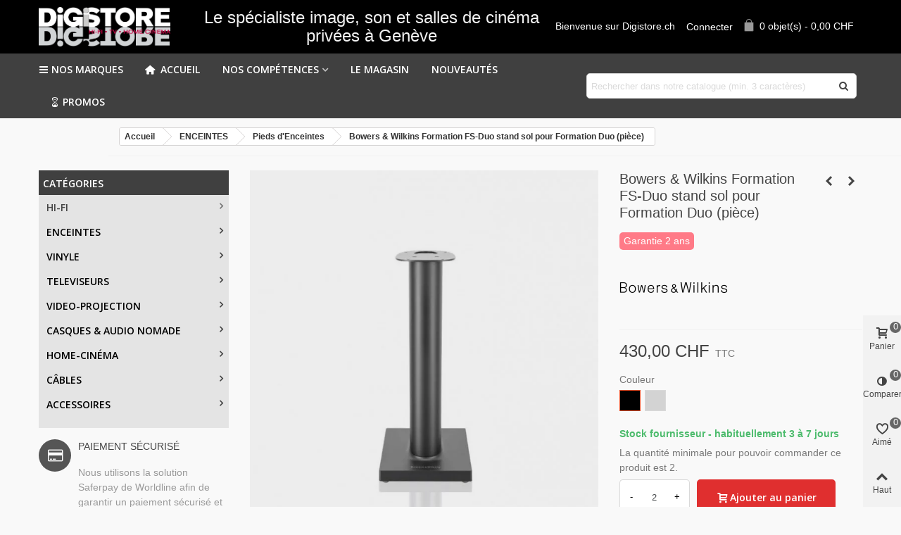

--- FILE ---
content_type: text/html; charset=utf-8
request_url: https://digistore.ch/pieds-d-enceintes/4462-8027-bowers-wilkins-formation-fs-duo-pied-pour-formation-duo-paire.html
body_size: 275182
content:
<!doctype html>
<html lang="fr">

  <head>
	
	  
  <meta charset="utf-8">


  <meta http-equiv="x-ua-compatible" content="ie=edge">



  <title>Bowers &amp; Wilkins Formation FS-Duo Pied pour Formation Duo (paire) à Genève | Digistore.ch</title>
  
    
  
  <meta name="description" content="Bowers &amp; Wilkins Formation FS-Duo Pied pour Formation Duo (paire) Faites l&#039;expérience d&#039;un positionnement stéréo et d&#039;une mise en scène sonore sans faille avec ces supports conçus par notre équipe acoustique pour vos enceintes stéréo sans fil Form">
  <meta name="keywords" content="">
      <meta name="robots" content="index, follow">
      
                      <link rel="alternate" href="https://digistore.ch/pieds-d-enceintes/4462-bowers-wilkins-formation-fs-duo-pied-pour-formation-duo-paire.html" hreflang="x-default">
            
  



    <meta name="viewport" content="width=device-width, maximum-scale=1, initial-scale=1.0"/>

    <meta property="og:type" content="product">
  <meta property="og:url" content="https://digistore.ch/pieds-d-enceintes/4462-8027-bowers-wilkins-formation-fs-duo-pied-pour-formation-duo-paire.html">
  <meta property="og:title" content="Bowers &amp; Wilkins Formation FS-Duo Pied pour Formation Duo (paire) à Genève | Digistore.ch">
  <meta property="og:site_name" content="Digistore.ch">
  <meta property="og:description" content="Bowers &amp; Wilkins Formation FS-Duo Pied pour Formation Duo (paire) Faites l&#039;expérience d&#039;un positionnement stéréo et d&#039;une mise en scène sonore sans faille avec ces supports conçus par notre équipe acoustique pour vos enceintes stéréo sans fil Form">
  <meta property="og:image" content="https://digistore.ch/34576-large_default/bowers-wilkins-formation-fs-duo-pied-pour-formation-duo-paire.webp">
  <meta property="og:image:width" content="700">
  <meta property="og:image:height" content="800">
  <meta property="og:image:alt" content="Bowers &amp; Wilkins Formation FS-Duo stand sol pour Formation Duo (pièce)">
    <meta property="product:pretax_price:amount" content="397.779833">
  <meta property="product:pretax_price:currency" content="CHF">
  <meta property="product:price:amount" content="430">
  <meta property="product:price:currency" content="CHF">
      <meta property="product:weight:value" content="6.000000">
  <meta property="product:weight:units" content="kg">
  


  <link rel="icon" type="image/vnd.microsoft.icon" href="/img/favicon.ico?1730711207">
  <link rel="shortcut icon" type="image/x-icon" href="/img/favicon.ico?1730711207">
  
    <link rel="apple-touch-icon" sizes="180x180" href="/stupload/stthemeeditor/x228490f9697cf2d22ff6e4d1060f0a68.png,q1716388437.pagespeed.ic.dqcWdfcxS1.webp"/>
      <link rel="icon" type="image/png" sizes="16x16" href="/stupload/stthemeeditor/xdf0bd74436ac56cbb6912eac5c69caa1.png,q1716388437.pagespeed.ic.CvNMUHwu9E.webp"/>
      <link rel="icon" type="image/png" sizes="32x32" href="/stupload/stthemeeditor/x27e77d13f1f6ea9a662cc4961e790a43.png,q1716388437.pagespeed.ic.9_1vMXO0Wl.webp"/>
      <link rel="manifest" href="/stupload/stthemeeditor/1/site.webmanifest?1716388437" crossorigin="use-credentials">
      <link rel="mask-icon" href="/stupload/stthemeeditor/8d1965be19c9cc7ac0fe81450b792e7a.svg?1716388437" color="#e54d26">
      <meta name="msapplication-config" content="https://digistore.ch/stupload/stthemeeditor/1/browserconfig.xml?1716388437">
    


    <link rel="stylesheet" href="https://fonts.googleapis.com/css?family=Open+Sans:600|Open+Sans:regular|Vollkorn:regular|Open+Sans:700" media="all">
  <link rel="stylesheet" href="https://digistore.ch/themes/panda-child/assets/cache/A.theme-46dcba629.css.pagespeed.cf.B0NX42IioQ.css" media="all">






  

  <script>var AdvancedEmailGuardData={"meta":{"isGDPREnabled":true,"isLegacyOPCEnabled":false,"isLegacyMAModuleEnabled":false,"validationError":null},"settings":{"recaptcha":{"type":"v2_cbx","key":"6Lc-piwkAAAAAEYF4g6H-xLMxRcg1CNSu3KjmRKV","forms":[],"language":"browser","theme":"dark","position":"inline","hidden":false,"deferred":false}},"context":{"ps":{"v17":true,"v17pc":true,"v17ch":false,"v16":false,"v161":false,"v15":false},"languageCode":"fr","pageName":"product"},"trans":{"genericError":"Une erreur s'est produite, veuillez r\u00e9essayer."}};var addtocart_animation=2;var cart_ajax=true;var click_on_header_cart=1;var go_to_shopping_cart=0;var hover_display_cp=2;var pm_crosssellingoncart={"product_selection":[],"products_quantity":2,"products_quantity_tablet":2,"products_quantity_mobile":1,"order_page_link":"https:\/\/digistore.ch\/commande","nbItems":0};var prestashop={"cart":{"products":[],"totals":{"total":{"type":"total","label":"Total","amount":0,"value":"0,00\u00a0CHF"},"total_including_tax":{"type":"total","label":"Total TTC","amount":0,"value":"0,00\u00a0CHF"},"total_excluding_tax":{"type":"total","label":"Total HT :","amount":0,"value":"0,00\u00a0CHF"}},"subtotals":{"products":{"type":"products","label":"Sous-total","amount":0,"value":"0,00\u00a0CHF"},"discounts":null,"shipping":{"type":"shipping","label":"Livraison","amount":0,"value":"gratuit"},"tax":{"type":"tax","label":"Taxes incluses","amount":0,"value":"0,00\u00a0CHF"}},"products_count":0,"summary_string":"0 articles","vouchers":{"allowed":1,"added":[]},"discounts":[],"minimalPurchase":1,"minimalPurchaseRequired":"Un montant total minimum de 1,00\u00a0CHFs HT est requis pour valider votre commande. Le montant actuel de votre commande est de 0,00\u00a0CHF HT."},"currency":{"name":"Franc suisse","iso_code":"CHF","iso_code_num":"756","sign":"CHF"},"customer":{"lastname":null,"firstname":null,"email":null,"birthday":null,"newsletter":null,"newsletter_date_add":null,"optin":null,"website":null,"company":null,"siret":null,"ape":null,"is_logged":false,"gender":{"type":null,"name":null},"addresses":[]},"language":{"name":"Fran\u00e7ais (French)","iso_code":"fr","locale":"fr-FR","language_code":"fr","is_rtl":"0","date_format_lite":"d\/m\/Y","date_format_full":"d\/m\/Y H:i:s","id":1},"page":{"title":"","canonical":null,"meta":{"title":"Bowers & Wilkins Formation FS-Duo Pied pour Formation Duo (paire) \u00e0 Gen\u00e8ve | Digistore.ch","description":"Bowers & Wilkins Formation FS-Duo Pied pour Formation Duo (paire) Faites l'exp\u00e9rience d'un positionnement st\u00e9r\u00e9o et d'une mise en sc\u00e8ne sonore sans faille avec ces supports con\u00e7us par notre \u00e9quipe acoustique pour vos enceintes st\u00e9r\u00e9o sans fil Form","keywords":"","robots":"index"},"page_name":"product","body_classes":{"lang-fr":true,"lang-rtl":false,"country-CH":true,"currency-CHF":true,"layout-left-column":true,"page-product":true,"tax-display-enabled":true,"product-id-4462":true,"product-Bowers & Wilkins Formation FS-Duo stand sol pour Formation Duo (pi\u00e8ce)":true,"product-id-category-93":true,"product-id-manufacturer-62":true,"product-id-supplier-84":true,"product-available-for-order":true},"admin_notifications":[]},"shop":{"name":"Digistore.ch","logo":"\/img\/digistorech-logo-1730711207.jpg","stores_icon":"\/img\/logo_stores.png","favicon":"\/img\/favicon.ico"},"urls":{"base_url":"https:\/\/digistore.ch\/","current_url":"https:\/\/digistore.ch\/pieds-d-enceintes\/4462-8027-bowers-wilkins-formation-fs-duo-pied-pour-formation-duo-paire.html","shop_domain_url":"https:\/\/digistore.ch","img_ps_url":"https:\/\/digistore.ch\/img\/","img_cat_url":"https:\/\/digistore.ch\/img\/c\/","img_lang_url":"https:\/\/digistore.ch\/img\/l\/","img_prod_url":"https:\/\/digistore.ch\/img\/p\/","img_manu_url":"https:\/\/digistore.ch\/img\/m\/","img_sup_url":"https:\/\/digistore.ch\/img\/su\/","img_ship_url":"https:\/\/digistore.ch\/img\/s\/","img_store_url":"https:\/\/digistore.ch\/img\/st\/","img_col_url":"https:\/\/digistore.ch\/img\/co\/","img_url":"https:\/\/digistore.ch\/themes\/panda-child\/assets\/img\/","css_url":"https:\/\/digistore.ch\/themes\/panda-child\/assets\/css\/","js_url":"https:\/\/digistore.ch\/themes\/panda-child\/assets\/js\/","pic_url":"https:\/\/digistore.ch\/upload\/","pages":{"address":"https:\/\/digistore.ch\/adresse","addresses":"https:\/\/digistore.ch\/adresses","authentication":"https:\/\/digistore.ch\/connexion","cart":"https:\/\/digistore.ch\/panier","category":"https:\/\/digistore.ch\/index.php?controller=category","cms":"https:\/\/digistore.ch\/index.php?controller=cms","contact":"https:\/\/digistore.ch\/nous-contacter","discount":"https:\/\/digistore.ch\/reduction","guest_tracking":"https:\/\/digistore.ch\/suivi-commande-invite","history":"https:\/\/digistore.ch\/historique-commandes","identity":"https:\/\/digistore.ch\/identite","index":"https:\/\/digistore.ch\/","my_account":"https:\/\/digistore.ch\/mon-compte","order_confirmation":"https:\/\/digistore.ch\/confirmation-commande","order_detail":"https:\/\/digistore.ch\/index.php?controller=order-detail","order_follow":"https:\/\/digistore.ch\/suivi-commande","order":"https:\/\/digistore.ch\/commande","order_return":"https:\/\/digistore.ch\/index.php?controller=order-return","order_slip":"https:\/\/digistore.ch\/avoirs","pagenotfound":"https:\/\/digistore.ch\/page-introuvable","password":"https:\/\/digistore.ch\/recuperation-mot-de-passe","pdf_invoice":"https:\/\/digistore.ch\/index.php?controller=pdf-invoice","pdf_order_return":"https:\/\/digistore.ch\/index.php?controller=pdf-order-return","pdf_order_slip":"https:\/\/digistore.ch\/index.php?controller=pdf-order-slip","prices_drop":"https:\/\/digistore.ch\/promotions","product":"https:\/\/digistore.ch\/index.php?controller=product","search":"https:\/\/digistore.ch\/recherche","sitemap":"https:\/\/digistore.ch\/plan-du-site","stores":"https:\/\/digistore.ch\/magasins","supplier":"https:\/\/digistore.ch\/fournisseur","register":"https:\/\/digistore.ch\/connexion?create_account=1","order_login":"https:\/\/digistore.ch\/commande?login=1"},"alternative_langs":{"fr":"https:\/\/digistore.ch\/pieds-d-enceintes\/4462-bowers-wilkins-formation-fs-duo-pied-pour-formation-duo-paire.html"},"theme_assets":"\/themes\/panda-child\/assets\/","actions":{"logout":"https:\/\/digistore.ch\/?mylogout="},"no_picture_image":{"bySize":{"cart_default":{"url":"https:\/\/digistore.ch\/img\/p\/fr-default-cart_default.jpg","width":70,"height":80},"small_default":{"url":"https:\/\/digistore.ch\/img\/p\/fr-default-small_default.jpg","width":105,"height":120},"cart_default_2x":{"url":"https:\/\/digistore.ch\/img\/p\/fr-default-cart_default_2x.jpg","width":140,"height":160},"category_default_panda":{"url":"https:\/\/digistore.ch\/img\/p\/fr-default-category_default_panda.jpg","width":140,"height":185},"category_list_panda":{"url":"https:\/\/digistore.ch\/img\/p\/fr-default-category_list_panda.jpg","width":140,"height":233},"small_default_2x":{"url":"https:\/\/digistore.ch\/img\/p\/fr-default-small_default_2x.jpg","width":210,"height":240},"small_default_panda":{"url":"https:\/\/digistore.ch\/img\/p\/fr-default-small_default_panda.jpg","width":210,"height":240},"home_default":{"url":"https:\/\/digistore.ch\/img\/p\/fr-default-home_default.jpg","width":280,"height":320},"medium_default":{"url":"https:\/\/digistore.ch\/img\/p\/fr-default-medium_default.jpg","width":370,"height":423},"home_default_2x":{"url":"https:\/\/digistore.ch\/img\/p\/fr-default-home_default_2x.jpg","width":560,"height":640},"large_default":{"url":"https:\/\/digistore.ch\/img\/p\/fr-default-large_default.jpg","width":700,"height":800},"medium_default_2x":{"url":"https:\/\/digistore.ch\/img\/p\/fr-default-medium_default_2x.jpg","width":740,"height":846},"large_default_2x":{"url":"https:\/\/digistore.ch\/img\/p\/fr-default-large_default_2x.jpg","width":1200,"height":1372},"superlarge_default":{"url":"https:\/\/digistore.ch\/img\/p\/fr-default-superlarge_default.jpg","width":1200,"height":1372},"superlarge_default_2x":{"url":"https:\/\/digistore.ch\/img\/p\/fr-default-superlarge_default_2x.jpg","width":1200,"height":1372}},"small":{"url":"https:\/\/digistore.ch\/img\/p\/fr-default-cart_default.jpg","width":70,"height":80},"medium":{"url":"https:\/\/digistore.ch\/img\/p\/fr-default-home_default.jpg","width":280,"height":320},"large":{"url":"https:\/\/digistore.ch\/img\/p\/fr-default-superlarge_default_2x.jpg","width":1200,"height":1372},"legend":""}},"configuration":{"display_taxes_label":true,"display_prices_tax_incl":true,"is_catalog":false,"show_prices":true,"opt_in":{"partner":false},"quantity_discount":{"type":"discount","label":"Remise"},"voucher_enabled":1,"return_enabled":0},"field_required":[],"breadcrumb":{"links":[{"title":"Accueil","url":"https:\/\/digistore.ch\/"},{"title":"ENCEINTES","url":"https:\/\/digistore.ch\/86-enceintes"},{"title":"Pieds d'Enceintes","url":"https:\/\/digistore.ch\/93-pieds-d-enceintes"},{"title":"Bowers & Wilkins Formation FS-Duo stand sol pour Formation Duo (pi\u00e8ce)","url":"https:\/\/digistore.ch\/pieds-d-enceintes\/4462-8027-bowers-wilkins-formation-fs-duo-pied-pour-formation-duo-paire.html#\/couleur-noir"}],"count":4},"link":{"protocol_link":"https:\/\/","protocol_content":"https:\/\/"},"time":1768919380,"static_token":"9b8b4e6c83510a6008c7609cc4fab63c","token":"5cdaadab27efc55e7ddd7f15704eaa65"};var quick_search_as=true;var quick_search_as_min=3;var quick_search_as_size=10;var st_cart_page_url="\/\/digistore.ch\/panier?action=show";var st_ins_getimgurl="https:\/\/digistore.ch\/module\/stinstagram\/list";var st_maximum_already_message="Vous avez atteint la quantit\u00e9 maximum pour ce produit.";var st_myloved_url="https:\/\/digistore.ch\/module\/stlovedproduct\/myloved";var st_refresh_url="\/\/digistore.ch\/module\/stshoppingcart\/ajax";var stalphabeticalbrands={"click":1,"list_style":2,"brand_per_xl":"5","brand_per_lg":"4","brand_per_md":"3","brand_per_sm":"2","brand_per_xs":"1","offset_top":0};var stcompare={"url":"https:\/\/digistore.ch\/module\/stcompare\/compare","ids":[]};var stlove_bos=[];var stlove_login=0;var stlove_pros=[];var stmywishlist_url="https:\/\/digistore.ch\/module\/stwishlist\/mywishlist";var sttheme={"cookie_domain":"digistore.ch","cookie_path":"\/","drop_down":1,"magnificpopup_tprev":"Pr\u00e9c\u00e9dent","magnificpopup_tnext":"Suivant","magnificpopup_tcounter":"%curr% of %total%","theme_version":"2.8.6","ps_version":"1.7.6.9","is_rtl":0,"is_mobile_device":false,"gallery_image_type":"large_default","thumb_image_type":"cart_default","responsive_max":2,"fullwidth":0,"responsive":"1","product_view_swither":"0","infinite_scroll":"1","cate_pro_lazy":"1","sticky_column":"","filter_position":"2","sticky_option":3,"product_thumbnails":"6","pro_thumnbs_per_fw":1,"pro_thumnbs_per_xxl":1,"pro_thumnbs_per_xl":1,"pro_thumnbs_per_lg":1,"pro_thumnbs_per_md":3,"pro_thumnbs_per_sm":2,"pro_thumnbs_per_xs":1,"pro_thumnbs_per_odd_fw":0,"pro_thumnbs_per_odd_xxl":0,"pro_thumnbs_per_odd_xl":0,"pro_thumnbs_per_odd_lg":0,"pro_thumnbs_per_odd_md":0,"pro_thumnbs_per_odd_sm":0,"pro_thumnbs_per_odd_xs":0,"pro_kk_per_fw":"1","pro_kk_per_xxl":"1","pro_kk_per_xl":"1","pro_kk_per_lg":"1","pro_kk_per_md":"1","pro_kk_per_sm":"1","pro_kk_per_xs":"1","categories_per_fw":"5","categories_per_xxl":"5","categories_per_xl":"5","categories_per_lg":"5","categories_per_md":"5","categories_per_sm":"4","categories_per_xs":"3","enable_zoom":0,"enable_thickbox":2,"retina":"1","sticky_mobile_header":"3","sticky_mobile_header_height":"50","use_mobile_header":"1","pro_image_column_md":"7","submemus_animation":1,"submemus_action":1,"pro_quantity_input":"3","popup_vertical_fit":"1","pro_tm_slider":"0","pro_tm_slider_cate":"0","buy_now":"0","lazyload_main_gallery":"0","product_views":"0"};var stwish_pros=[];var swisspost={"autocomplete_access_token":"https:\/\/digistore.ch\/module\/swisspost\/autocomplete","validator_url":"https:\/\/digistore.ch\/module\/swisspost\/validator","module_url":"\/modules\/swisspost\/","l10n":{"order":"Commande","use_image":"Utiliser cette image","insert_image":"Ins\u00e9rer une image","upload_image":"T\u00e9l\u00e9charger une image","barcode_options":"Options de code-barre","delivery_method":"Mode de livraison","delivery_options":"Options de livraison","handling_options":"Options de manipulation","errors":"Erreurs","warnings":"Avertissements","download_should_start":"Le t\u00e9l\u00e9chargement devrait commencer sous peu.","hasnt_started":"N'a pas encore commenc\u00e9 ?","click_here":"Cliquez ici","close":"Fermer","submit":"Soumettre","error_occured":"Une erreur s'est produite","type":"Type","service":"Service","free_text":"Texte libre","max_160_chars":"Max. 160 caract\u00e8res","max_512_chars":"Max. 512 caract\u00e8res","remove":"Supprimer","new_notification":"Nouvelle notification","CERTIFIED":"Certifi\u00e9","DOMICILE_CERTIFIED":"Certifi\u00e9","FIXED":"Utilisable","COMPROMISED":"Utilisable","USABLE":"Utilisable","UNUSABLE":"Inutilisable","CERTIFIED_desc":"Votre adresse est certifi\u00e9e","DOMICILE_CERTIFIED_desc":"Votre adresse est certifi\u00e9e","FIXED_desc":"Veuillez v\u00e9rifier les fautes de frappe, mais votre adresse semble correcte et la livraison devrait \u00eatre possible.","COMPROMISED_desc":"Veuillez v\u00e9rifier les fautes de frappe, mais votre adresse semble correcte et la livraison devrait \u00eatre possible.","USABLE_desc":"Veuillez v\u00e9rifier les fautes de frappe, mais votre adresse semble correcte et la livraison devrait \u00eatre possible.","UNUSABLE_desc":"La Poste Suisse ne peut pas v\u00e9rifier votre adresse, veuillez v\u00e9rifier vos coordonn\u00e9es","first_name":"Pr\u00e9nom","last_name":"Nom de famille","city":"Ville","street":"Rue et num\u00e9ro","postcode":"Code postal","generate_barcodes":"G\u00e9n\u00e9rer les \u00e9tiquettes","generated_labels":"\u00c9tiquettes g\u00e9n\u00e9r\u00e9es pour cette commande :","download":"T\u00e9l\u00e9charger","track":"Suivre","gas_warning":"Cette m\u00e9thode de livraison g\u00e9n\u00e9rera une \u00e9tiquette de retour.","add_license":"Ajouter une licence","nickname":"Pseudo","license":"License","franking_license":"License d'affranchissement","barcode_title":"G\u00e9n\u00e9rateur d'\u00e9tiquettes de la Poste Suisse","generate_barcode":"G\u00e9n\u00e9rer l'\u00e9tiquette","validate_address":"Valider mon adresse avec La Poste Suisse","Pattern":"Format invalide","customer.zip":"Code postal de l'exp\u00e9diteur","customer.street":"Adresse de l'exp\u00e9diteur","customer.city":"Ville de l'exp\u00e9diteur","customer.name1":"Nom de l'exp\u00e9diteur","item.recipient.name1":"Le nom du destinataire n'est pas valide","item.recipient.name2":"Nom d'entreprise du destinataire","item.recipient.street":"L'adresse du destinataire n'est pas valide","item.recipient.zip":"Le code postal du destinataire n'est pas valide","item.recipient.city":"La ville du destinataire n'est pas valide","item.recipient.country":"Le pays du destinataire n'est pas valide","paper_format":"Format papier","label_format":"Format d'\u00e9tiquette","status_after_creation":"Statut apr\u00e8s cr\u00e9ation de l'\u00e9tiquette","status_after_creation_text":"Apr\u00e8s la g\u00e9n\u00e9ration d'une \u00e9tiquette, la commande sera automatiquement chang\u00e9e \u00e0 ce statut.","a5_letter_warning":"Veuillez noter que le format A5 n'est pas disponible pour les lettres.","start_position":"Position de d\u00e9part","configuration_problems":"There are problems with your configuration","configuration":"Configuration","advanced_settings":"Param\u00e8tres avanc\u00e9s","endpoints":"Points de terminaison","endpoints_text":"Depuis juin 2023, le point de terminaison par d\u00e9faut est pass\u00e9 de WEDEC \u00e0 DCAPI. Vous pouvez changer votre point de terminaison pr\u00e9f\u00e9r\u00e9 ici si vous avez acc\u00e8s aux deux points de terminaison.","endpoint_unavailable":"Ce point de terminaison n'est pas disponible avec vos identifiants. Cela ne devrait pas poser de probl\u00e8me, mais si vous avez sp\u00e9cifiquement besoin de cette version, veuillez contacter La Poste Suisse.","credential_title":"Bienvenue au module e-commerce de la Poste Suisse","credential_text":"Pour utiliser le module, veuillez configurer le client ID et le client secret fournis par la Poste Suisse.","franking_licenses":"Licences d'affranchissement","franking_licenses_description":"Configurer les licenses d'affranchissement \u00e0 utiliser","delivery_handling_options_description":"Choisissez les m\u00e9thodes de livraison et les options que vous souhaitez activer","printing_options_description":"Configurez le papier et le format de vos \u00e9tiquettes d'exp\u00e9dition","sender_address_description":"Configurez votre adresse d'exp\u00e9diteur\/de retour et\/ou votre logo","notifications_description":"Configurez facultativement les notifications SMS + e-mail (payantes) de La Poste Suisse. Veuillez lire attentivement la documentation de notre module avant d'utiliser cette fonctionnalit\u00e9.","delivery_handling_options":"Options de livraison et de manipulation","printing_options":"Options d'impression","sender_address":"Adresse de l'exp\u00e9diteur","notifications":"Notifications","authentication":"Authentification","connected":"Connect\u00e9 \u00e0 l'API de La Poste Suisse","address_validation":"Validation de l'adresse","address_validation_description":"Activez la validation de l'adresse du client dans votre processus de paiement. Renvoie &quot;certifi\u00e9&quot; si l'adresse est valid\u00e9e, &quot;utilisable&quot; si elle semble correcte mais sans garantie, &quot;inutilisable&quot; si l'adresse n'est pas connue.","address_autocomplete":"Suggestion d'adresse automatique","address_autocomplete_description":"Activez l'autosuggestion des champs d'adresse client (canton, ville, code postal, rue, num\u00e9ro) dans votre processus de commande.","barcodes":"G\u00e9n\u00e9ration d'\u00e9tiquettes","barcodes_description":"Activez la g\u00e9n\u00e9ration d'\u00e9tiquettes d'exp\u00e9dition \u00e0 partir d'une seule commande et en masse \u00e0 partir de la liste des commandes.","name1":"Ligne 1","name2":"Ligne 2","street_address":"Rue et num\u00e9ro","postal_code":"Code postal","country":"Pays","switzerland":"Suisse","liechtenstein":"Liechtenstein","use_custom_gas_address":"Utiliser une autre adresse pour les \u00e9tiquettes de retour (GAS)","hide_sender_toggle":"Masquer l'adresse de l'exp\u00e9diteur et\/ou utiliser le logo \u00e0 la place","logo_label":"Logo (facultatif)","rotation":"Rotation","aspect_ratio":"Rapport hauteur\/largeur","expand":"Agrandir","keep":"Conserver","horizontal_alignment":"Alignement horizontal","vertical_alignment":"Alignement vertical","with_content":"Avec contenu","left":"Gauche","top":"Haut","middle":"Milieu","field_required":"Ce champ est obligatoire","field_invalid":"Ne doit pas contenir de caract\u00e8res sp\u00e9ciaux","no_licenses_available":"Vous n'avez pas de licence d'affranchissement pour cette m\u00e9thode de livraison","position":"Position","credential_form":"Ce ne sont pas vos identifiants (e-mail + mot de passe) utilis\u00e9s pour vous connecter sur le site web de La Poste Suisse.","credential_form2":"Si vous n'avez pas encore d'identifiants, vous pouvez %1 demander l'acc\u00e8s \u00e0 l'API en utilisant ce formulaire %2.","form_link":"https:\/\/www.post.ch\/fr\/solutions-commerciales\/commerce-numerique\/digital-commerce-api\/plug-ins-pour-boutiques-en-ligne\/formulaire-digital-commerce-plugin","documentation_link":"https:\/\/www.firstpoint.ch\/swisspost\/documentation","client_identifier":"Identifiant client","identifier_error":"L'identifiant client doit comporter 32 caract\u00e8res.","client_secret":"Secret client","secret_error":"Le secret client doit comporter 32 caract\u00e8res.","authentification":"Authentification","invalid_credentials":"Identifiants invalides","credential_support":"Veuillez r\u00e9essayer, si vos identifiants ne fonctionnent pas, veuillez contacter %1 pour obtenir de l'aide.","save_changes":"Enregistrer les modifications","delivery_methods":"M\u00e9thodes de livraison","letters":"Lettres","parcels":"Colis","license_error":"Une ou plusieurs de vos licences ne sont pas valides. Veuillez v\u00e9rifier les valeurs que vous avez soumises ou contacter La Poste Suisse.","barcode_configuration":"Configuration code-barres","services":"Services","barcode_config_error":"Veuillez compl\u00e9ter la configuration code-barres ci-dessous","documentation":"Documentation","service_description":"Veuillez activer ci-dessous les services que vous souhaitez activer sur votre site web.","franking_licenses_main_description":"Ici, veuillez ajouter les num\u00e9ros de licence d'affranchissement que vous souhaitez utiliser lors de la g\u00e9n\u00e9ration d'un code-barres. Les lettres (seul A+ est pris en charge) et les colis utilisent toujours un num\u00e9ro de licence diff\u00e9rent. Si vous n'envoyez qu'un type de courrier (colis), vous n'avez besoin que d'une seule licence.","license_license_tooltip":"Le num\u00e9ro de licence est une s\u00e9quence de 6 ou 8 chiffres","license_type_tooltip":"D'apr\u00e8s les informations que vous avez re\u00e7ues de La Poste Suisse, veuillez choisir si cette licence est pour des colis ou des lettres.","license_nickname_tooltip":"Vous pouvez facultativement donner un surnom \u00e0 cette licence, le module affichera alors le surnom \u00e0 la place du num\u00e9ro de licence dans le back office.","delivery_handling_options_main_description":"Les options que vous cochez ci-dessous seront disponibles sur la page de commande de votre back office ou en mode de g\u00e9n\u00e9ration en masse. Vous devrez toujours choisir les options exactes \u00e0 utiliser lors de la g\u00e9n\u00e9ration de l'\u00e9tiquette, les options ne seront simplement pas affich\u00e9es.","delivery_method_tooltip":"Les m\u00e9thodes de livraison d\u00e9terminent le type d'envoi, le d\u00e9lai de livraison et les tarifs.","delivery_options_tooltip":"Les options de livraison d\u00e9terminent les modes de traitement d'un envoi.","handling_options_tooltip":"Les options de manipulation fournissent des instructions au facteur pour la livraison ou les retours","gas_description":"Cette m\u00e9thode d'exp\u00e9dition vous permet de g\u00e9n\u00e9rer un code-barres pour un client qui vous retourne une commande. Le destinataire sera l'adresse configur\u00e9e dans l'onglet &quot;Adresse de l'exp\u00e9diteur&quot;, et l'exp\u00e9diteur sera l'adresse de votre client.","printing_options_main_description":"Configurez le papier d'impression et la taille de votre \u00e9tiquette d'exp\u00e9dition","paper_format_tooltip":"Il s'agit du format papier que vous utilisez. Par exemple, si vous utilisez une feuille A4 avec 4 \u00e9tiquettes A6, vous choisiriez A4 ici. Si vous utilisez une imprimante d'\u00e9tiquettes thermiques ou imprimez sur du papier au format final, veuillez choisir le m\u00eame format ici et dans &quot;Format de l'\u00e9tiquette&quot;.","label_format_tooltip":"Il s'agit du format d'\u00e9tiquette final que vous utilisez. Par exemple, si vous utilisez une feuille A4 avec 4 \u00e9tiquettes A6, vous choisiriez A6 ici. Si vous utilisez une imprimante d'\u00e9tiquettes thermiques ou imprimez sur du papier au format final, veuillez choisir le m\u00eame format ici et dans &quot;Format papier&quot;.","sender_address_main_description":"Les coordonn\u00e9es ci-dessous seront utilis\u00e9es pour l'adresse de l'exp\u00e9diteur sur l'\u00e9tiquette d'exp\u00e9dition.","sender_gas_address_tooltip":"Uniquement si vous utilisez PostPac GAS (retours de vos clients). Si vous ne s\u00e9lectionnez pas cette option, la m\u00eame adresse d'exp\u00e9diteur sera utilis\u00e9e pour les retours de GAS.","sender_toggle_tooltip":"Si vous s\u00e9lectionnez cette option sans t\u00e9l\u00e9charger un logo, aucune adresse d'exp\u00e9diteur ne sera imprim\u00e9e sur l'\u00e9tiquette. Si vous t\u00e9l\u00e9chargez un logo, il remplacera l'adresse de l'exp\u00e9diteur.","notifications_main_description":"Ici, vous pouvez facultativement cr\u00e9er des notifications SMS + e-mail (payantes) de La Poste Suisse. Veuillez lire attentivement la documentation de notre module avant d'utiliser cette fonctionnalit\u00e9.","barcode_options_description":"Veuillez configurer vos options d'\u00e9tiquetage ci-dessous.","position_tooltip":"Vous avez configur\u00e9 un format de papier d'impression qui comporte plusieurs \u00e9tiquettes. Veuillez choisir sur quelle position la premi\u00e8re \u00e9tiquette doit \u00eatre imprim\u00e9e. Les \u00e9tiquettes suivantes (en mode vrac) seront imprim\u00e9es \u00e0 la suite","notification_logo_label":"Logo (facultatif)","connect":"Connectez-vous \u00e0 l'API de La Poste Suisse","format_error":"Format invalide","item.recipient.phone":"Le num\u00e9ro de t\u00e9l\u00e9phone du destinataire n'est pas valide","item.recipient.firstName":"Le pr\u00e9nom du destinataire n'est pas valide","item.recipient.addressSuffix":"L'adresse du destinataire n'est pas valide","item.recipient.title":"Le nom de l'entreprise du destinataire n'est pas valide","item.recipient.email":"L'adresse e-mail du destinataire n'est pas valide","item.customer.name1":"Le nom 1 de l'exp\u00e9diteur n'est pas valide","item.customer.street":"L'adresse de l'exp\u00e9diteur n'est pas valide","item.customer.zip":"Le code postal de l'exp\u00e9diteur n'est pas valide","item.customer.city":"La ville de l'exp\u00e9diteur n'est pas valide","item.customer.country":"Le pays de l'exp\u00e9diteur n'est pas valide","item.customer.name2":"Le nom 2 de l'exp\u00e9diteur n'est pas valide","item.customer.logo":"Le logo de l'exp\u00e9diteur n'est pas valide","item.customer.logoFormat":"Le format du logo de l'exp\u00e9diteur n'est pas valide","item.customer.logoRotation":"La rotation du logo de l'exp\u00e9diteur n'est pas valide","item.customer.logoAspectRatio":"Le rapport d'aspect du logo de l'exp\u00e9diteur n'est pas valide","item.customer.logoHorizontalAlignment":"L'alignement horizontal du logo de l'exp\u00e9diteur n'est pas valide","item.customer.logoVerticalAlignment":"L'alignement vertical du logo de l'exp\u00e9diteur n'est pas valide","item.customer.domicilePostOffice":"La ville et\/ou le code postal de l'exp\u00e9diteur ne sont pas valides","max_file_size":"Le fichier ne doit pas d\u00e9passer 50 KB"},"countries":{"1":{"id_country":"1","id_lang":"1","name":"Allemagne","id_zone":"1","id_currency":"0","iso_code":"DE","call_prefix":"49","active":"1","contains_states":"0","need_identification_number":"0","need_zip_code":"1","zip_code_format":"NNNNN","display_tax_label":"1","country":"Allemagne","zone":"Europe"},"40":{"id_country":"40","id_lang":"1","name":"Andorre","id_zone":"7","id_currency":"0","iso_code":"AD","call_prefix":"376","active":"1","contains_states":"0","need_identification_number":"0","need_zip_code":"1","zip_code_format":"CNNN","display_tax_label":"1","country":"Andorre","zone":"Europe (non-EU)"},"2":{"id_country":"2","id_lang":"1","name":"Autriche","id_zone":"1","id_currency":"0","iso_code":"AT","call_prefix":"43","active":"1","contains_states":"0","need_identification_number":"0","need_zip_code":"1","zip_code_format":"NNNN","display_tax_label":"1","country":"Autriche","zone":"Europe"},"3":{"id_country":"3","id_lang":"1","name":"Belgique","id_zone":"1","id_currency":"0","iso_code":"BE","call_prefix":"32","active":"1","contains_states":"0","need_identification_number":"0","need_zip_code":"1","zip_code_format":"NNNN","display_tax_label":"1","country":"Belgique","zone":"Europe"},"233":{"id_country":"233","id_lang":"1","name":"Bosnie-Herz\u00e9govine","id_zone":"1","id_currency":"0","iso_code":"BA","call_prefix":"387","active":"1","contains_states":"0","need_identification_number":"0","need_zip_code":"1","zip_code_format":"","display_tax_label":"1","country":"Bosnie-Herz\u00e9govine","zone":"Europe"},"236":{"id_country":"236","id_lang":"1","name":"Bulgarie","id_zone":"1","id_currency":"0","iso_code":"BG","call_prefix":"359","active":"1","contains_states":"0","need_identification_number":"0","need_zip_code":"1","zip_code_format":"NNNN","display_tax_label":"1","country":"Bulgarie","zone":"Europe"},"76":{"id_country":"76","id_lang":"1","name":"Chypre","id_zone":"1","id_currency":"0","iso_code":"CY","call_prefix":"357","active":"1","contains_states":"0","need_identification_number":"0","need_zip_code":"1","zip_code_format":"NNNN","display_tax_label":"1","country":"Chypre","zone":"Europe"},"74":{"id_country":"74","id_lang":"1","name":"Croatie","id_zone":"7","id_currency":"0","iso_code":"HR","call_prefix":"385","active":"1","contains_states":"0","need_identification_number":"0","need_zip_code":"1","zip_code_format":"NNNNN","display_tax_label":"1","country":"Croatie","zone":"Europe (non-EU)"},"20":{"id_country":"20","id_lang":"1","name":"Danemark","id_zone":"1","id_currency":"0","iso_code":"DK","call_prefix":"45","active":"1","contains_states":"0","need_identification_number":"0","need_zip_code":"1","zip_code_format":"NNNN","display_tax_label":"1","country":"Danemark","zone":"Europe"},"6":{"id_country":"6","id_lang":"1","name":"Espagne","id_zone":"1","id_currency":"0","iso_code":"ES","call_prefix":"34","active":"1","contains_states":"0","need_identification_number":"1","need_zip_code":"1","zip_code_format":"NNNNN","display_tax_label":"1","country":"Espagne","zone":"Europe"},"86":{"id_country":"86","id_lang":"1","name":"Estonie","id_zone":"1","id_currency":"0","iso_code":"EE","call_prefix":"372","active":"1","contains_states":"0","need_identification_number":"0","need_zip_code":"1","zip_code_format":"NNNNN","display_tax_label":"1","country":"Estonie","zone":"Europe"},"107":{"id_country":"107","id_lang":"1","name":"\u00c9tat De La Cit\u00e9 Du Vatican","id_zone":"7","id_currency":"0","iso_code":"VA","call_prefix":"379","active":"1","contains_states":"0","need_identification_number":"0","need_zip_code":"1","zip_code_format":"NNNNN","display_tax_label":"1","country":"\u00c9tat De La Cit\u00e9 Du Vatican","zone":"Europe (non-EU)"},"21":{"id_country":"21","id_lang":"1","name":"\u00c9tats-Unis","id_zone":"2","id_currency":"0","iso_code":"US","call_prefix":"1","active":"1","contains_states":"1","need_identification_number":"0","need_zip_code":"1","zip_code_format":"NNNNN","display_tax_label":"0","country":"\u00c9tats-Unis","zone":"North America","states":[{"id_state":"1","id_country":"21","id_zone":"2","name":"AA","iso_code":"AA","tax_behavior":"0","active":"1"},{"id_state":"2","id_country":"21","id_zone":"2","name":"AE","iso_code":"AE","tax_behavior":"0","active":"1"},{"id_state":"4","id_country":"21","id_zone":"2","name":"Alabama","iso_code":"AL","tax_behavior":"0","active":"1"},{"id_state":"5","id_country":"21","id_zone":"2","name":"Alaska","iso_code":"AK","tax_behavior":"0","active":"1"},{"id_state":"3","id_country":"21","id_zone":"2","name":"AP","iso_code":"AP","tax_behavior":"0","active":"1"},{"id_state":"6","id_country":"21","id_zone":"2","name":"Arizona","iso_code":"AZ","tax_behavior":"0","active":"1"},{"id_state":"7","id_country":"21","id_zone":"2","name":"Arkansas","iso_code":"AR","tax_behavior":"0","active":"1"},{"id_state":"8","id_country":"21","id_zone":"2","name":"California","iso_code":"CA","tax_behavior":"0","active":"1"},{"id_state":"9","id_country":"21","id_zone":"2","name":"Colorado","iso_code":"CO","tax_behavior":"0","active":"1"},{"id_state":"10","id_country":"21","id_zone":"2","name":"Connecticut","iso_code":"CT","tax_behavior":"0","active":"1"},{"id_state":"11","id_country":"21","id_zone":"2","name":"Delaware","iso_code":"DE","tax_behavior":"0","active":"1"},{"id_state":"56","id_country":"21","id_zone":"2","name":"District of Columbia","iso_code":"DC","tax_behavior":"0","active":"1"},{"id_state":"12","id_country":"21","id_zone":"2","name":"Florida","iso_code":"FL","tax_behavior":"0","active":"1"},{"id_state":"13","id_country":"21","id_zone":"2","name":"Georgia","iso_code":"GA","tax_behavior":"0","active":"1"},{"id_state":"14","id_country":"21","id_zone":"2","name":"Hawaii","iso_code":"HI","tax_behavior":"0","active":"1"},{"id_state":"15","id_country":"21","id_zone":"2","name":"Idaho","iso_code":"ID","tax_behavior":"0","active":"1"},{"id_state":"16","id_country":"21","id_zone":"2","name":"Illinois","iso_code":"IL","tax_behavior":"0","active":"1"},{"id_state":"17","id_country":"21","id_zone":"2","name":"Indiana","iso_code":"IN","tax_behavior":"0","active":"1"},{"id_state":"18","id_country":"21","id_zone":"2","name":"Iowa","iso_code":"IA","tax_behavior":"0","active":"1"},{"id_state":"19","id_country":"21","id_zone":"2","name":"Kansas","iso_code":"KS","tax_behavior":"0","active":"1"},{"id_state":"20","id_country":"21","id_zone":"2","name":"Kentucky","iso_code":"KY","tax_behavior":"0","active":"1"},{"id_state":"21","id_country":"21","id_zone":"2","name":"Louisiana","iso_code":"LA","tax_behavior":"0","active":"1"},{"id_state":"22","id_country":"21","id_zone":"2","name":"Maine","iso_code":"ME","tax_behavior":"0","active":"1"},{"id_state":"23","id_country":"21","id_zone":"2","name":"Maryland","iso_code":"MD","tax_behavior":"0","active":"1"},{"id_state":"24","id_country":"21","id_zone":"2","name":"Massachusetts","iso_code":"MA","tax_behavior":"0","active":"1"},{"id_state":"25","id_country":"21","id_zone":"2","name":"Michigan","iso_code":"MI","tax_behavior":"0","active":"1"},{"id_state":"26","id_country":"21","id_zone":"2","name":"Minnesota","iso_code":"MN","tax_behavior":"0","active":"1"},{"id_state":"27","id_country":"21","id_zone":"2","name":"Mississippi","iso_code":"MS","tax_behavior":"0","active":"1"},{"id_state":"28","id_country":"21","id_zone":"2","name":"Missouri","iso_code":"MO","tax_behavior":"0","active":"1"},{"id_state":"29","id_country":"21","id_zone":"2","name":"Montana","iso_code":"MT","tax_behavior":"0","active":"1"},{"id_state":"30","id_country":"21","id_zone":"2","name":"Nebraska","iso_code":"NE","tax_behavior":"0","active":"1"},{"id_state":"31","id_country":"21","id_zone":"2","name":"Nevada","iso_code":"NV","tax_behavior":"0","active":"1"},{"id_state":"32","id_country":"21","id_zone":"2","name":"New Hampshire","iso_code":"NH","tax_behavior":"0","active":"1"},{"id_state":"33","id_country":"21","id_zone":"2","name":"New Jersey","iso_code":"NJ","tax_behavior":"0","active":"1"},{"id_state":"34","id_country":"21","id_zone":"2","name":"New Mexico","iso_code":"NM","tax_behavior":"0","active":"1"},{"id_state":"35","id_country":"21","id_zone":"2","name":"New York","iso_code":"NY","tax_behavior":"0","active":"1"},{"id_state":"36","id_country":"21","id_zone":"2","name":"North Carolina","iso_code":"NC","tax_behavior":"0","active":"1"},{"id_state":"37","id_country":"21","id_zone":"2","name":"North Dakota","iso_code":"ND","tax_behavior":"0","active":"1"},{"id_state":"38","id_country":"21","id_zone":"2","name":"Ohio","iso_code":"OH","tax_behavior":"0","active":"1"},{"id_state":"39","id_country":"21","id_zone":"2","name":"Oklahoma","iso_code":"OK","tax_behavior":"0","active":"1"},{"id_state":"40","id_country":"21","id_zone":"2","name":"Oregon","iso_code":"OR","tax_behavior":"0","active":"1"},{"id_state":"41","id_country":"21","id_zone":"2","name":"Pennsylvania","iso_code":"PA","tax_behavior":"0","active":"1"},{"id_state":"54","id_country":"21","id_zone":"2","name":"Puerto Rico","iso_code":"PR","tax_behavior":"0","active":"1"},{"id_state":"42","id_country":"21","id_zone":"2","name":"Rhode Island","iso_code":"RI","tax_behavior":"0","active":"1"},{"id_state":"43","id_country":"21","id_zone":"2","name":"South Carolina","iso_code":"SC","tax_behavior":"0","active":"1"},{"id_state":"44","id_country":"21","id_zone":"2","name":"South Dakota","iso_code":"SD","tax_behavior":"0","active":"1"},{"id_state":"45","id_country":"21","id_zone":"2","name":"Tennessee","iso_code":"TN","tax_behavior":"0","active":"1"},{"id_state":"46","id_country":"21","id_zone":"2","name":"Texas","iso_code":"TX","tax_behavior":"0","active":"1"},{"id_state":"55","id_country":"21","id_zone":"2","name":"US Virgin Islands","iso_code":"VI","tax_behavior":"0","active":"1"},{"id_state":"47","id_country":"21","id_zone":"2","name":"Utah","iso_code":"UT","tax_behavior":"0","active":"1"},{"id_state":"48","id_country":"21","id_zone":"2","name":"Vermont","iso_code":"VT","tax_behavior":"0","active":"1"},{"id_state":"49","id_country":"21","id_zone":"2","name":"Virginia","iso_code":"VA","tax_behavior":"0","active":"1"},{"id_state":"50","id_country":"21","id_zone":"2","name":"Washington","iso_code":"WA","tax_behavior":"0","active":"1"},{"id_state":"51","id_country":"21","id_zone":"2","name":"West Virginia","iso_code":"WV","tax_behavior":"0","active":"1"},{"id_state":"52","id_country":"21","id_zone":"2","name":"Wisconsin","iso_code":"WI","tax_behavior":"0","active":"1"},{"id_state":"53","id_country":"21","id_zone":"2","name":"Wyoming","iso_code":"WY","tax_behavior":"0","active":"1"}]},"7":{"id_country":"7","id_lang":"1","name":"Finlande","id_zone":"1","id_currency":"0","iso_code":"FI","call_prefix":"358","active":"1","contains_states":"0","need_identification_number":"0","need_zip_code":"1","zip_code_format":"NNNNN","display_tax_label":"1","country":"Finlande","zone":"Europe"},"8":{"id_country":"8","id_lang":"1","name":"France","id_zone":"1","id_currency":"1","iso_code":"FR","call_prefix":"33","active":"1","contains_states":"0","need_identification_number":"0","need_zip_code":"1","zip_code_format":"NNNNN","display_tax_label":"1","country":"France","zone":"Europe"},"9":{"id_country":"9","id_lang":"1","name":"Gr\u00e8ce","id_zone":"1","id_currency":"0","iso_code":"GR","call_prefix":"30","active":"1","contains_states":"0","need_identification_number":"0","need_zip_code":"1","zip_code_format":"NNNNN","display_tax_label":"1","country":"Gr\u00e8ce","zone":"Europe"},"143":{"id_country":"143","id_lang":"1","name":"Hongrie","id_zone":"1","id_currency":"0","iso_code":"HU","call_prefix":"36","active":"1","contains_states":"0","need_identification_number":"0","need_zip_code":"1","zip_code_format":"NNNN","display_tax_label":"1","country":"Hongrie","zone":"Europe"},"26":{"id_country":"26","id_lang":"1","name":"Irlande","id_zone":"1","id_currency":"0","iso_code":"IE","call_prefix":"353","active":"1","contains_states":"0","need_identification_number":"0","need_zip_code":"0","zip_code_format":"","display_tax_label":"1","country":"Irlande","zone":"Europe"},"109":{"id_country":"109","id_lang":"1","name":"Islande","id_zone":"7","id_currency":"0","iso_code":"IS","call_prefix":"354","active":"1","contains_states":"0","need_identification_number":"0","need_zip_code":"1","zip_code_format":"NNN","display_tax_label":"1","country":"Islande","zone":"Europe (non-EU)"},"10":{"id_country":"10","id_lang":"1","name":"Italie","id_zone":"1","id_currency":"0","iso_code":"IT","call_prefix":"39","active":"1","contains_states":"1","need_identification_number":"0","need_zip_code":"1","zip_code_format":"NNNNN","display_tax_label":"1","country":"Italie","zone":"Europe","states":[{"id_state":"126","id_country":"10","id_zone":"1","name":"Agrigento","iso_code":"AG","tax_behavior":"0","active":"1"},{"id_state":"127","id_country":"10","id_zone":"1","name":"Alessandria","iso_code":"AL","tax_behavior":"0","active":"1"},{"id_state":"128","id_country":"10","id_zone":"1","name":"Ancona","iso_code":"AN","tax_behavior":"0","active":"1"},{"id_state":"129","id_country":"10","id_zone":"1","name":"Aosta","iso_code":"AO","tax_behavior":"0","active":"1"},{"id_state":"130","id_country":"10","id_zone":"1","name":"Arezzo","iso_code":"AR","tax_behavior":"0","active":"1"},{"id_state":"131","id_country":"10","id_zone":"1","name":"Ascoli Piceno","iso_code":"AP","tax_behavior":"0","active":"1"},{"id_state":"132","id_country":"10","id_zone":"1","name":"Asti","iso_code":"AT","tax_behavior":"0","active":"1"},{"id_state":"133","id_country":"10","id_zone":"1","name":"Avellino","iso_code":"AV","tax_behavior":"0","active":"1"},{"id_state":"134","id_country":"10","id_zone":"1","name":"Bari","iso_code":"BA","tax_behavior":"0","active":"1"},{"id_state":"135","id_country":"10","id_zone":"1","name":"Barletta-Andria-Trani","iso_code":"BT","tax_behavior":"0","active":"1"},{"id_state":"136","id_country":"10","id_zone":"1","name":"Belluno","iso_code":"BL","tax_behavior":"0","active":"1"},{"id_state":"137","id_country":"10","id_zone":"1","name":"Benevento","iso_code":"BN","tax_behavior":"0","active":"1"},{"id_state":"138","id_country":"10","id_zone":"1","name":"Bergamo","iso_code":"BG","tax_behavior":"0","active":"1"},{"id_state":"139","id_country":"10","id_zone":"1","name":"Biella","iso_code":"BI","tax_behavior":"0","active":"1"},{"id_state":"140","id_country":"10","id_zone":"1","name":"Bologna","iso_code":"BO","tax_behavior":"0","active":"1"},{"id_state":"141","id_country":"10","id_zone":"1","name":"Bolzano","iso_code":"BZ","tax_behavior":"0","active":"1"},{"id_state":"142","id_country":"10","id_zone":"1","name":"Brescia","iso_code":"BS","tax_behavior":"0","active":"1"},{"id_state":"143","id_country":"10","id_zone":"1","name":"Brindisi","iso_code":"BR","tax_behavior":"0","active":"1"},{"id_state":"144","id_country":"10","id_zone":"1","name":"Cagliari","iso_code":"CA","tax_behavior":"0","active":"1"},{"id_state":"145","id_country":"10","id_zone":"1","name":"Caltanissetta","iso_code":"CL","tax_behavior":"0","active":"1"},{"id_state":"146","id_country":"10","id_zone":"1","name":"Campobasso","iso_code":"CB","tax_behavior":"0","active":"1"},{"id_state":"147","id_country":"10","id_zone":"1","name":"Carbonia-Iglesias","iso_code":"CI","tax_behavior":"0","active":"1"},{"id_state":"148","id_country":"10","id_zone":"1","name":"Caserta","iso_code":"CE","tax_behavior":"0","active":"1"},{"id_state":"149","id_country":"10","id_zone":"1","name":"Catania","iso_code":"CT","tax_behavior":"0","active":"1"},{"id_state":"150","id_country":"10","id_zone":"1","name":"Catanzaro","iso_code":"CZ","tax_behavior":"0","active":"1"},{"id_state":"151","id_country":"10","id_zone":"1","name":"Chieti","iso_code":"CH","tax_behavior":"0","active":"1"},{"id_state":"152","id_country":"10","id_zone":"1","name":"Como","iso_code":"CO","tax_behavior":"0","active":"1"},{"id_state":"153","id_country":"10","id_zone":"1","name":"Cosenza","iso_code":"CS","tax_behavior":"0","active":"1"},{"id_state":"154","id_country":"10","id_zone":"1","name":"Cremona","iso_code":"CR","tax_behavior":"0","active":"1"},{"id_state":"155","id_country":"10","id_zone":"1","name":"Crotone","iso_code":"KR","tax_behavior":"0","active":"1"},{"id_state":"156","id_country":"10","id_zone":"1","name":"Cuneo","iso_code":"CN","tax_behavior":"0","active":"1"},{"id_state":"157","id_country":"10","id_zone":"1","name":"Enna","iso_code":"EN","tax_behavior":"0","active":"1"},{"id_state":"158","id_country":"10","id_zone":"1","name":"Fermo","iso_code":"FM","tax_behavior":"0","active":"1"},{"id_state":"159","id_country":"10","id_zone":"1","name":"Ferrara","iso_code":"FE","tax_behavior":"0","active":"1"},{"id_state":"160","id_country":"10","id_zone":"1","name":"Firenze","iso_code":"FI","tax_behavior":"0","active":"1"},{"id_state":"161","id_country":"10","id_zone":"1","name":"Foggia","iso_code":"FG","tax_behavior":"0","active":"1"},{"id_state":"162","id_country":"10","id_zone":"1","name":"Forl\u00ec-Cesena","iso_code":"FC","tax_behavior":"0","active":"1"},{"id_state":"163","id_country":"10","id_zone":"1","name":"Frosinone","iso_code":"FR","tax_behavior":"0","active":"1"},{"id_state":"164","id_country":"10","id_zone":"1","name":"Genova","iso_code":"GE","tax_behavior":"0","active":"1"},{"id_state":"165","id_country":"10","id_zone":"1","name":"Gorizia","iso_code":"GO","tax_behavior":"0","active":"1"},{"id_state":"166","id_country":"10","id_zone":"1","name":"Grosseto","iso_code":"GR","tax_behavior":"0","active":"1"},{"id_state":"167","id_country":"10","id_zone":"1","name":"Imperia","iso_code":"IM","tax_behavior":"0","active":"1"},{"id_state":"168","id_country":"10","id_zone":"1","name":"Isernia","iso_code":"IS","tax_behavior":"0","active":"1"},{"id_state":"169","id_country":"10","id_zone":"1","name":"L'Aquila","iso_code":"AQ","tax_behavior":"0","active":"1"},{"id_state":"170","id_country":"10","id_zone":"1","name":"La Spezia","iso_code":"SP","tax_behavior":"0","active":"1"},{"id_state":"171","id_country":"10","id_zone":"1","name":"Latina","iso_code":"LT","tax_behavior":"0","active":"1"},{"id_state":"172","id_country":"10","id_zone":"1","name":"Lecce","iso_code":"LE","tax_behavior":"0","active":"1"},{"id_state":"173","id_country":"10","id_zone":"1","name":"Lecco","iso_code":"LC","tax_behavior":"0","active":"1"},{"id_state":"174","id_country":"10","id_zone":"1","name":"Livorno","iso_code":"LI","tax_behavior":"0","active":"1"},{"id_state":"175","id_country":"10","id_zone":"1","name":"Lodi","iso_code":"LO","tax_behavior":"0","active":"1"},{"id_state":"176","id_country":"10","id_zone":"1","name":"Lucca","iso_code":"LU","tax_behavior":"0","active":"1"},{"id_state":"177","id_country":"10","id_zone":"1","name":"Macerata","iso_code":"MC","tax_behavior":"0","active":"1"},{"id_state":"178","id_country":"10","id_zone":"1","name":"Mantova","iso_code":"MN","tax_behavior":"0","active":"1"},{"id_state":"179","id_country":"10","id_zone":"1","name":"Massa","iso_code":"MS","tax_behavior":"0","active":"1"},{"id_state":"180","id_country":"10","id_zone":"1","name":"Matera","iso_code":"MT","tax_behavior":"0","active":"1"},{"id_state":"181","id_country":"10","id_zone":"1","name":"Medio Campidano","iso_code":"VS","tax_behavior":"0","active":"1"},{"id_state":"182","id_country":"10","id_zone":"1","name":"Messina","iso_code":"ME","tax_behavior":"0","active":"1"},{"id_state":"183","id_country":"10","id_zone":"1","name":"Milano","iso_code":"MI","tax_behavior":"0","active":"1"},{"id_state":"184","id_country":"10","id_zone":"1","name":"Modena","iso_code":"MO","tax_behavior":"0","active":"1"},{"id_state":"185","id_country":"10","id_zone":"1","name":"Monza e della Brianza","iso_code":"MB","tax_behavior":"0","active":"1"},{"id_state":"186","id_country":"10","id_zone":"1","name":"Napoli","iso_code":"NA","tax_behavior":"0","active":"1"},{"id_state":"187","id_country":"10","id_zone":"1","name":"Novara","iso_code":"NO","tax_behavior":"0","active":"1"},{"id_state":"188","id_country":"10","id_zone":"1","name":"Nuoro","iso_code":"NU","tax_behavior":"0","active":"1"},{"id_state":"189","id_country":"10","id_zone":"1","name":"Ogliastra","iso_code":"OG","tax_behavior":"0","active":"1"},{"id_state":"190","id_country":"10","id_zone":"1","name":"Olbia-Tempio","iso_code":"OT","tax_behavior":"0","active":"1"},{"id_state":"191","id_country":"10","id_zone":"1","name":"Oristano","iso_code":"OR","tax_behavior":"0","active":"1"},{"id_state":"192","id_country":"10","id_zone":"1","name":"Padova","iso_code":"PD","tax_behavior":"0","active":"1"},{"id_state":"193","id_country":"10","id_zone":"1","name":"Palermo","iso_code":"PA","tax_behavior":"0","active":"1"},{"id_state":"194","id_country":"10","id_zone":"1","name":"Parma","iso_code":"PR","tax_behavior":"0","active":"1"},{"id_state":"195","id_country":"10","id_zone":"1","name":"Pavia","iso_code":"PV","tax_behavior":"0","active":"1"},{"id_state":"196","id_country":"10","id_zone":"1","name":"Perugia","iso_code":"PG","tax_behavior":"0","active":"1"},{"id_state":"197","id_country":"10","id_zone":"1","name":"Pesaro-Urbino","iso_code":"PU","tax_behavior":"0","active":"1"},{"id_state":"198","id_country":"10","id_zone":"1","name":"Pescara","iso_code":"PE","tax_behavior":"0","active":"1"},{"id_state":"199","id_country":"10","id_zone":"1","name":"Piacenza","iso_code":"PC","tax_behavior":"0","active":"1"},{"id_state":"200","id_country":"10","id_zone":"1","name":"Pisa","iso_code":"PI","tax_behavior":"0","active":"1"},{"id_state":"201","id_country":"10","id_zone":"1","name":"Pistoia","iso_code":"PT","tax_behavior":"0","active":"1"},{"id_state":"202","id_country":"10","id_zone":"1","name":"Pordenone","iso_code":"PN","tax_behavior":"0","active":"1"},{"id_state":"203","id_country":"10","id_zone":"1","name":"Potenza","iso_code":"PZ","tax_behavior":"0","active":"1"},{"id_state":"204","id_country":"10","id_zone":"1","name":"Prato","iso_code":"PO","tax_behavior":"0","active":"1"},{"id_state":"205","id_country":"10","id_zone":"1","name":"Ragusa","iso_code":"RG","tax_behavior":"0","active":"1"},{"id_state":"206","id_country":"10","id_zone":"1","name":"Ravenna","iso_code":"RA","tax_behavior":"0","active":"1"},{"id_state":"207","id_country":"10","id_zone":"1","name":"Reggio Calabria","iso_code":"RC","tax_behavior":"0","active":"1"},{"id_state":"208","id_country":"10","id_zone":"1","name":"Reggio Emilia","iso_code":"RE","tax_behavior":"0","active":"1"},{"id_state":"209","id_country":"10","id_zone":"1","name":"Rieti","iso_code":"RI","tax_behavior":"0","active":"1"},{"id_state":"210","id_country":"10","id_zone":"1","name":"Rimini","iso_code":"RN","tax_behavior":"0","active":"1"},{"id_state":"211","id_country":"10","id_zone":"1","name":"Roma","iso_code":"RM","tax_behavior":"0","active":"1"},{"id_state":"212","id_country":"10","id_zone":"1","name":"Rovigo","iso_code":"RO","tax_behavior":"0","active":"1"},{"id_state":"213","id_country":"10","id_zone":"1","name":"Salerno","iso_code":"SA","tax_behavior":"0","active":"1"},{"id_state":"214","id_country":"10","id_zone":"1","name":"Sassari","iso_code":"SS","tax_behavior":"0","active":"1"},{"id_state":"215","id_country":"10","id_zone":"1","name":"Savona","iso_code":"SV","tax_behavior":"0","active":"1"},{"id_state":"216","id_country":"10","id_zone":"1","name":"Siena","iso_code":"SI","tax_behavior":"0","active":"1"},{"id_state":"217","id_country":"10","id_zone":"1","name":"Siracusa","iso_code":"SR","tax_behavior":"0","active":"1"},{"id_state":"218","id_country":"10","id_zone":"1","name":"Sondrio","iso_code":"SO","tax_behavior":"0","active":"1"},{"id_state":"219","id_country":"10","id_zone":"1","name":"Taranto","iso_code":"TA","tax_behavior":"0","active":"1"},{"id_state":"220","id_country":"10","id_zone":"1","name":"Teramo","iso_code":"TE","tax_behavior":"0","active":"1"},{"id_state":"221","id_country":"10","id_zone":"1","name":"Terni","iso_code":"TR","tax_behavior":"0","active":"1"},{"id_state":"222","id_country":"10","id_zone":"1","name":"Torino","iso_code":"TO","tax_behavior":"0","active":"1"},{"id_state":"223","id_country":"10","id_zone":"1","name":"Trapani","iso_code":"TP","tax_behavior":"0","active":"1"},{"id_state":"224","id_country":"10","id_zone":"1","name":"Trento","iso_code":"TN","tax_behavior":"0","active":"1"},{"id_state":"225","id_country":"10","id_zone":"1","name":"Treviso","iso_code":"TV","tax_behavior":"0","active":"1"},{"id_state":"226","id_country":"10","id_zone":"1","name":"Trieste","iso_code":"TS","tax_behavior":"0","active":"1"},{"id_state":"227","id_country":"10","id_zone":"1","name":"Udine","iso_code":"UD","tax_behavior":"0","active":"1"},{"id_state":"228","id_country":"10","id_zone":"1","name":"Varese","iso_code":"VA","tax_behavior":"0","active":"1"},{"id_state":"229","id_country":"10","id_zone":"1","name":"Venezia","iso_code":"VE","tax_behavior":"0","active":"1"},{"id_state":"230","id_country":"10","id_zone":"1","name":"Verbano-Cusio-Ossola","iso_code":"VB","tax_behavior":"0","active":"1"},{"id_state":"231","id_country":"10","id_zone":"1","name":"Vercelli","iso_code":"VC","tax_behavior":"0","active":"1"},{"id_state":"232","id_country":"10","id_zone":"1","name":"Verona","iso_code":"VR","tax_behavior":"0","active":"1"},{"id_state":"233","id_country":"10","id_zone":"1","name":"Vibo Valentia","iso_code":"VV","tax_behavior":"0","active":"1"},{"id_state":"234","id_country":"10","id_zone":"1","name":"Vicenza","iso_code":"VI","tax_behavior":"0","active":"1"},{"id_state":"235","id_country":"10","id_zone":"1","name":"Viterbo","iso_code":"VT","tax_behavior":"0","active":"1"}]},"116":{"id_country":"116","id_lang":"1","name":"Jersey","id_zone":"7","id_currency":"0","iso_code":"JE","call_prefix":"0","active":"1","contains_states":"0","need_identification_number":"0","need_zip_code":"1","zip_code_format":"CN NLL","display_tax_label":"1","country":"Jersey","zone":"Europe (non-EU)"},"125":{"id_country":"125","id_lang":"1","name":"Lettonie","id_zone":"1","id_currency":"0","iso_code":"LV","call_prefix":"371","active":"1","contains_states":"0","need_identification_number":"0","need_zip_code":"1","zip_code_format":"C-NNNN","display_tax_label":"1","country":"Lettonie","zone":"Europe"},"130":{"id_country":"130","id_lang":"1","name":"Liechtenstein","id_zone":"9","id_currency":"0","iso_code":"LI","call_prefix":"423","active":"1","contains_states":"0","need_identification_number":"0","need_zip_code":"1","zip_code_format":"NNNN","display_tax_label":"1","country":"Liechtenstein","zone":"Suisse"},"131":{"id_country":"131","id_lang":"1","name":"Lituanie","id_zone":"1","id_currency":"0","iso_code":"LT","call_prefix":"370","active":"1","contains_states":"0","need_identification_number":"0","need_zip_code":"1","zip_code_format":"NNNNN","display_tax_label":"1","country":"Lituanie","zone":"Europe"},"12":{"id_country":"12","id_lang":"1","name":"Luxembourg","id_zone":"1","id_currency":"0","iso_code":"LU","call_prefix":"352","active":"1","contains_states":"0","need_identification_number":"0","need_zip_code":"1","zip_code_format":"NNNN","display_tax_label":"1","country":"Luxembourg","zone":"Europe"},"139":{"id_country":"139","id_lang":"1","name":"Malte","id_zone":"1","id_currency":"0","iso_code":"MT","call_prefix":"356","active":"1","contains_states":"0","need_identification_number":"0","need_zip_code":"1","zip_code_format":"LLL NNNN","display_tax_label":"1","country":"Malte","zone":"Europe"},"148":{"id_country":"148","id_lang":"1","name":"Monaco","id_zone":"7","id_currency":"0","iso_code":"MC","call_prefix":"377","active":"1","contains_states":"0","need_identification_number":"0","need_zip_code":"1","zip_code_format":"980NN","display_tax_label":"1","country":"Monaco","zone":"Europe (non-EU)"},"23":{"id_country":"23","id_lang":"1","name":"Norv\u00e8ge","id_zone":"7","id_currency":"0","iso_code":"NO","call_prefix":"47","active":"1","contains_states":"0","need_identification_number":"0","need_zip_code":"1","zip_code_format":"NNNN","display_tax_label":"1","country":"Norv\u00e8ge","zone":"Europe (non-EU)"},"13":{"id_country":"13","id_lang":"1","name":"Pays-Bas","id_zone":"1","id_currency":"0","iso_code":"NL","call_prefix":"31","active":"1","contains_states":"0","need_identification_number":"0","need_zip_code":"1","zip_code_format":"NNNN LL","display_tax_label":"1","country":"Pays-Bas","zone":"Europe"},"14":{"id_country":"14","id_lang":"1","name":"Pologne","id_zone":"1","id_currency":"0","iso_code":"PL","call_prefix":"48","active":"1","contains_states":"0","need_identification_number":"0","need_zip_code":"1","zip_code_format":"NN-NNN","display_tax_label":"1","country":"Pologne","zone":"Europe"},"15":{"id_country":"15","id_lang":"1","name":"Portugal","id_zone":"1","id_currency":"0","iso_code":"PT","call_prefix":"351","active":"1","contains_states":"0","need_identification_number":"0","need_zip_code":"1","zip_code_format":"NNNN-NNN","display_tax_label":"1","country":"Portugal","zone":"Europe"},"16":{"id_country":"16","id_lang":"1","name":"R\u00e9publique Tch\u00e8que","id_zone":"1","id_currency":"0","iso_code":"CZ","call_prefix":"420","active":"1","contains_states":"0","need_identification_number":"0","need_zip_code":"1","zip_code_format":"NNN NN","display_tax_label":"1","country":"R\u00e9publique Tch\u00e8que","zone":"Europe"},"36":{"id_country":"36","id_lang":"1","name":"Roumanie","id_zone":"1","id_currency":"0","iso_code":"RO","call_prefix":"40","active":"1","contains_states":"0","need_identification_number":"0","need_zip_code":"1","zip_code_format":"NNNNNN","display_tax_label":"1","country":"Roumanie","zone":"Europe"},"17":{"id_country":"17","id_lang":"1","name":"Royaume-Uni","id_zone":"1","id_currency":"0","iso_code":"GB","call_prefix":"44","active":"1","contains_states":"0","need_identification_number":"0","need_zip_code":"1","zip_code_format":"","display_tax_label":"1","country":"Royaume-Uni","zone":"Europe"},"186":{"id_country":"186","id_lang":"1","name":"Saint-Marin","id_zone":"7","id_currency":"0","iso_code":"SM","call_prefix":"378","active":"1","contains_states":"0","need_identification_number":"0","need_zip_code":"1","zip_code_format":"NNNNN","display_tax_label":"1","country":"Saint-Marin","zone":"Europe (non-EU)"},"190":{"id_country":"190","id_lang":"1","name":"Serbie","id_zone":"7","id_currency":"0","iso_code":"RS","call_prefix":"381","active":"1","contains_states":"0","need_identification_number":"0","need_zip_code":"1","zip_code_format":"NNNNN","display_tax_label":"1","country":"Serbie","zone":"Europe (non-EU)"},"25":{"id_country":"25","id_lang":"1","name":"Singapour","id_zone":"3","id_currency":"0","iso_code":"SG","call_prefix":"65","active":"1","contains_states":"0","need_identification_number":"0","need_zip_code":"1","zip_code_format":"NNNNNN","display_tax_label":"1","country":"Singapour","zone":"Asia"},"37":{"id_country":"37","id_lang":"1","name":"Slovaquie","id_zone":"1","id_currency":"0","iso_code":"SK","call_prefix":"421","active":"1","contains_states":"0","need_identification_number":"0","need_zip_code":"1","zip_code_format":"NNN NN","display_tax_label":"1","country":"Slovaquie","zone":"Europe"},"193":{"id_country":"193","id_lang":"1","name":"Slov\u00e9nie","id_zone":"1","id_currency":"0","iso_code":"SI","call_prefix":"386","active":"1","contains_states":"0","need_identification_number":"0","need_zip_code":"1","zip_code_format":"C-NNNN","display_tax_label":"1","country":"Slov\u00e9nie","zone":"Europe"},"18":{"id_country":"18","id_lang":"1","name":"Su\u00e8de","id_zone":"1","id_currency":"0","iso_code":"SE","call_prefix":"46","active":"1","contains_states":"0","need_identification_number":"0","need_zip_code":"1","zip_code_format":"NNN NN","display_tax_label":"1","country":"Su\u00e8de","zone":"Europe"},"19":{"id_country":"19","id_lang":"1","name":"Switzerland","id_zone":"9","id_currency":"0","iso_code":"CH","call_prefix":"41","active":"1","contains_states":"0","need_identification_number":"0","need_zip_code":"1","zip_code_format":"NNNN","display_tax_label":"1","country":"Switzerland","zone":"Suisse"},"216":{"id_country":"216","id_lang":"1","name":"Ukraine","id_zone":"1","id_currency":"0","iso_code":"UA","call_prefix":"380","active":"1","contains_states":"0","need_identification_number":"0","need_zip_code":"1","zip_code_format":"NNNNN","display_tax_label":"1","country":"Ukraine","zone":"Europe"}}};var wrongemailaddress_stnewsletter="Adresse e-mail incorrecte";</script>



  
<script type="application/ld+json">{"@context":"https:\/\/schema.org\/","@type":"Product","sku":"","mpn":"4462","name":"Bowers &amp; Wilkins Formation FS-Duo stand sol pour Formation Duo (pièce)","description":" Faites l&#039;expérience d&#039;un positionnement stéréo et d&#039;une mise en scène sonore sans faille avec ces stands de sol conçus par notre équipe acoustique pour vos enceintes stéréo sans fil Formation Duo. ","releaseDate":"2019-05-02 14:27:47","brand":{"@type":"Thing","name":"Bowers &amp; Wilkins - B&amp;W"},"url":"https://digistore.ch/pieds-d-enceintes/4462-bowers-wilkins-formation-fs-duo-pied-pour-formation-duo-paire.html","category":"Pieds d&#039;Enceintes","image":{"@type":"ImageObject","url":"digistore.ch/34576-large_default/bowers-wilkins-formation-fs-duo-pied-pour-formation-duo-paire.webp","width":1024,"height":680},"offers":{"@type":"Offer","price":"430","priceCurrency":"CHF","availability":"https:\/\/schema.org\/InStock","itemCondition":"NewCondition","seller":{"@type":"Organization","@id":"https://digistore.ch/","name":"Digistore.ch","url":"https://digistore.ch/","logo":"https://digistore.ch//img/digistorech-logo-1730711207.jpg"},"url":"https://digistore.ch/pieds-d-enceintes/4462-bowers-wilkins-formation-fs-duo-pied-pour-formation-duo-paire.html","priceValidUntil":"2026-12-31"}}</script>

<link rel="preconnect" href="https://analytics.twitter.com">
<link rel="preconnect" href="https://t.co">
<link rel="preconnect" href="https://stats.g.doubleclick.net">
<link rel="preconnect" href="https://www.google-analytics.com">
<link rel="preconnect" href="https://www.googleadservices.com">
<link rel="preconnect" href="https://sjs.bizographics.com">
<link rel="preconnect" href="https://www.google.com">
<link rel="preconnect" href="https://www.facebook.com">
<link rel="preconnect" href="https://www.google.fr">
<link rel="preconnect" href="https://googleads.g.doubleclick.net">
<link rel="preconnect" href="https://static.ads-twitter.com">
<link rel="preconnect" href="https://connect.facebook.net">
<link rel="preconnect" href="https://www.googletagmanager.com">
<link rel="preconnect" href="https://px.ads.linkedin.com">
<meta name="reply-to" content="digistore@digistore.ch">
<meta name="identifier-url" content="digistore.ch">
<meta name="author" content="Brice Paretias">
<meta name="publisher" content="Brice Paretias">
<meta name="copyright" content="Copyright &copy;2026 Digistore.ch">
    
        
        <script async src="https://www.googletagmanager.com/gtag/js?id=UA-79733834-1"></script>
        <script>window.dataLayer=window.dataLayer||[];function gtag(){dataLayer.push(arguments);}gtag('js',new Date());gtag('config','UA-79733834-1');</script>
    





<script>(function(w,d,s,l,i){w[l]=w[l]||[];w[l].push({'gtm.start':new Date().getTime(),event:'gtm.js'});var f=d.getElementsByTagName(s)[0],j=d.createElement(s),dl=l!='dataLayer'?'&l='+l:'';j.async=true;j.src='https://www.googletagmanager.com/gtm.js?id='+i+dl;f.parentNode.insertBefore(j,f);})(window,document,'script','dataLayer','GTM-N4ST39S');</script>


<style>#st_header .search_widget_block{width:400px}#st_header .search_widget_form_inner.input-group-with-border{border-radius:5px}#st_header .search_widget_form_inner.input-group-with-border .form-control{border-top-left-radius:5px;border-bottom-left-radius:5px}.is_rtl #st_header .search_widget_form_inner.input-group-with-border .form-control{border-radius:5px;border-top-left-radius:0;border-bottom-left-radius:0}#st_header .search_widget_btn{border-top-right-radius:5px;border-bottom-right-radius:5px}</style>
<style>#st_mega_menu_wrap #st_menu_2 .stmenu_sub,#st_mega_menu_wrap #st_menu_2 .stmenu_multi_level ul,#st_mega_menu_wrap #st_menu_2 .mu_level_2 ul,#st_mega_menu_column_block #st_menu_2 .stmenu_sub,#st_mega_menu_column_block #st_menu_2 .stmenu_multi_level ul,#st_mega_menu_column_block #st_menu_2 .mu_level_2 ul,#st_mega_menu_wrap #st_menu_2 .stmenu_vs{background-color:#f2f2f2}#st_mega_menu_wrap #st_ma_6,#st_mobile_menu #st_mo_ma_6,#st_mega_menu_column_block #st_ma_6,#st_mega_menu_wrap #st_menu_block_6,#st_mega_menu_wrap #st_menu_block_6 a,#st_mega_menu_column_block #st_menu_block_6,#st_mega_menu_column_block #st_menu_block_6 a{color:#000}#st_mega_menu_wrap #st_ma_6:hover,#st_mega_menu_wrap #st_menu_6.current .ma_level_0,#st_mobile_menu #st_mo_ma_6:hover,#st_mobile_menu #st_mo_menu_6.active .mo_ma_level_0,#st_mega_menu_column_block #st_ma_6:hover,#st_mega_menu_column_block #st_menu_6.current .ma_level_0,#st_mega_menu_wrap #st_menu_block_6 a:hover,#st_mega_menu_column_block #st_menu_block_6 a:hover{color:#fff}#st_mega_menu_wrap #st_ma_6,#st_mobile_menu #st_mo_menu_6>.menu_a_wrap,#st_mega_menu_column_block #st_ma_6{background-color:#e4e4e4}#st_mega_menu_wrap #st_ma_6:hover,#st_mega_menu_wrap #st_menu_6.current .ma_level_0,#st_mobile_menu #st_mo_menu_6.active>.menu_a_wrap,#st_mega_menu_column_block #st_ma_6:hover,#st_mega_menu_column_block #st_menu_6.current .ma_level_0{background-color:#b8a06e}#st_mega_menu_wrap #st_menu_6 .stmenu_sub,#st_mega_menu_wrap #st_menu_6 .stmenu_multi_level ul,#st_mega_menu_wrap #st_menu_6 .mu_level_2 ul,#st_mega_menu_column_block #st_menu_6 .stmenu_sub,#st_mega_menu_column_block #st_menu_6 .stmenu_multi_level ul,#st_mega_menu_column_block #st_menu_6 .mu_level_2 ul,#st_mega_menu_wrap #st_menu_6 .stmenu_vs{background-color:#e4e4e4}#st_mega_menu_wrap #st_ma_8:hover,#st_mega_menu_wrap #st_menu_8.current .ma_level_0,#st_mobile_menu #st_mo_ma_8:hover,#st_mobile_menu #st_mo_menu_8.active .mo_ma_level_0,#st_mega_menu_column_block #st_ma_8:hover,#st_mega_menu_column_block #st_menu_8.current .ma_level_0,#st_mega_menu_wrap #st_menu_block_8 a:hover,#st_mega_menu_column_block #st_menu_block_8 a:hover{color:#b8a06e}#st_mega_menu_wrap #st_menu_8 .stmenu_sub,#st_mega_menu_wrap #st_menu_8 .stmenu_multi_level ul,#st_mega_menu_wrap #st_menu_8 .mu_level_2 ul,#st_mega_menu_column_block #st_menu_8 .stmenu_sub,#st_mega_menu_column_block #st_menu_8 .stmenu_multi_level ul,#st_mega_menu_column_block #st_menu_8 .mu_level_2 ul,#st_mega_menu_wrap #st_menu_8 .stmenu_vs{background-color:#e4e4e4}#st_ma_8 .cate_label,#st_mo_ma_8 .cate_label{color:#e92600}#st_mega_menu_wrap #st_menu_9 .stmenu_sub,#st_mega_menu_wrap #st_menu_9 .stmenu_multi_level ul,#st_mega_menu_wrap #st_menu_9 .mu_level_2 ul,#st_mega_menu_column_block #st_menu_9 .stmenu_sub,#st_mega_menu_column_block #st_menu_9 .stmenu_multi_level ul,#st_mega_menu_column_block #st_menu_9 .mu_level_2 ul,#st_mega_menu_wrap #st_menu_9 .stmenu_vs{background-color:#e4e4e4}#st_mega_menu_wrap #st_ma_11,#st_mobile_menu #st_mo_ma_11,#st_mega_menu_column_block #st_ma_11,#st_mega_menu_wrap #st_menu_block_11,#st_mega_menu_wrap #st_menu_block_11 a,#st_mega_menu_column_block #st_menu_block_11,#st_mega_menu_column_block #st_menu_block_11 a{color:#000}#st_mega_menu_wrap #st_ma_12,#st_mobile_menu #st_mo_ma_12,#st_mega_menu_column_block #st_ma_12,#st_mega_menu_wrap #st_menu_block_12,#st_mega_menu_wrap #st_menu_block_12 a,#st_mega_menu_column_block #st_menu_block_12,#st_mega_menu_column_block #st_menu_block_12 a{color:#000}#st_mega_menu_wrap #st_menu_15 .stmenu_sub,#st_mega_menu_wrap #st_menu_15 .stmenu_multi_level ul,#st_mega_menu_wrap #st_menu_15 .mu_level_2 ul,#st_mega_menu_column_block #st_menu_15 .stmenu_sub,#st_mega_menu_column_block #st_menu_15 .stmenu_multi_level ul,#st_mega_menu_column_block #st_menu_15 .mu_level_2 ul,#st_mega_menu_wrap #st_menu_15 .stmenu_vs{background-color:#f2f2f2}#st_mega_menu_wrap #st_menu_16 .stmenu_sub,#st_mega_menu_wrap #st_menu_16 .stmenu_multi_level ul,#st_mega_menu_wrap #st_menu_16 .mu_level_2 ul,#st_mega_menu_column_block #st_menu_16 .stmenu_sub,#st_mega_menu_column_block #st_menu_16 .stmenu_multi_level ul,#st_mega_menu_column_block #st_menu_16 .mu_level_2 ul,#st_mega_menu_wrap #st_menu_16 .stmenu_vs{background-color:#f2f2f2}#st_mega_menu_wrap #st_ma_17:hover,#st_mega_menu_wrap #st_menu_17.current .ma_level_0,#st_mobile_menu #st_mo_ma_17:hover,#st_mobile_menu #st_mo_menu_17.active .mo_ma_level_0,#st_mega_menu_column_block #st_ma_17:hover,#st_mega_menu_column_block #st_menu_17.current .ma_level_0,#st_mega_menu_wrap #st_menu_block_17 a:hover,#st_mega_menu_column_block #st_menu_block_17 a:hover{color:#b8a06e}#st_mega_menu_wrap #st_menu_block_17 .ma_level_1:hover,#st_mega_menu_column_block #st_menu_block_17 .ma_level_1:hover{color:#b8a06e}#st_mega_menu_wrap #st_ma_18,#st_mobile_menu #st_mo_ma_18,#st_mega_menu_column_block #st_ma_18,#st_mega_menu_wrap #st_menu_block_18,#st_mega_menu_wrap #st_menu_block_18 a,#st_mega_menu_column_block #st_menu_block_18,#st_mega_menu_column_block #st_menu_block_18 a{color:#000}#st_mega_menu_wrap #st_ma_18:hover,#st_mega_menu_wrap #st_menu_18.current .ma_level_0,#st_mobile_menu #st_mo_ma_18:hover,#st_mobile_menu #st_mo_menu_18.active .mo_ma_level_0,#st_mega_menu_column_block #st_ma_18:hover,#st_mega_menu_column_block #st_menu_18.current .ma_level_0,#st_mega_menu_wrap #st_menu_block_18 a:hover,#st_mega_menu_column_block #st_menu_block_18 a:hover{color:#fff}#st_mega_menu_wrap #st_ma_18,#st_mobile_menu #st_mo_menu_18>.menu_a_wrap,#st_mega_menu_column_block #st_ma_18{background-color:#e4e4e4}#st_mega_menu_wrap #st_ma_18:hover,#st_mega_menu_wrap #st_menu_18.current .ma_level_0,#st_mobile_menu #st_mo_menu_18.active>.menu_a_wrap,#st_mega_menu_column_block #st_ma_18:hover,#st_mega_menu_column_block #st_menu_18.current .ma_level_0{background-color:#b8a06e}#st_mega_menu_wrap #st_menu_18 .stmenu_sub,#st_mega_menu_wrap #st_menu_18 .stmenu_multi_level ul,#st_mega_menu_wrap #st_menu_18 .mu_level_2 ul,#st_mega_menu_column_block #st_menu_18 .stmenu_sub,#st_mega_menu_column_block #st_menu_18 .stmenu_multi_level ul,#st_mega_menu_column_block #st_menu_18 .mu_level_2 ul,#st_mega_menu_wrap #st_menu_18 .stmenu_vs{background-color:#e4e4e4}#st_mega_menu_wrap #st_ma_30,#st_mobile_menu #st_mo_ma_30,#st_mega_menu_column_block #st_ma_30,#st_mega_menu_wrap #st_menu_block_30,#st_mega_menu_wrap #st_menu_block_30 a,#st_mega_menu_column_block #st_menu_block_30,#st_mega_menu_column_block #st_menu_block_30 a{color:#000}#st_mega_menu_wrap #st_ma_30:hover,#st_mega_menu_wrap #st_menu_30.current .ma_level_0,#st_mobile_menu #st_mo_ma_30:hover,#st_mobile_menu #st_mo_menu_30.active .mo_ma_level_0,#st_mega_menu_column_block #st_ma_30:hover,#st_mega_menu_column_block #st_menu_30.current .ma_level_0,#st_mega_menu_wrap #st_menu_block_30 a:hover,#st_mega_menu_column_block #st_menu_block_30 a:hover{color:#fff}#st_mega_menu_wrap #st_ma_30,#st_mobile_menu #st_mo_menu_30>.menu_a_wrap,#st_mega_menu_column_block #st_ma_30{background-color:#e4e4e4}#st_mega_menu_wrap #st_ma_30:hover,#st_mega_menu_wrap #st_menu_30.current .ma_level_0,#st_mobile_menu #st_mo_menu_30.active>.menu_a_wrap,#st_mega_menu_column_block #st_ma_30:hover,#st_mega_menu_column_block #st_menu_30.current .ma_level_0{background-color:#b8a06e}#st_mega_menu_wrap #st_menu_30 .stmenu_sub,#st_mega_menu_wrap #st_menu_30 .stmenu_multi_level ul,#st_mega_menu_wrap #st_menu_30 .mu_level_2 ul,#st_mega_menu_column_block #st_menu_30 .stmenu_sub,#st_mega_menu_column_block #st_menu_30 .stmenu_multi_level ul,#st_mega_menu_column_block #st_menu_30 .mu_level_2 ul,#st_mega_menu_wrap #st_menu_30 .stmenu_vs{background-color:#f2f2f2}#st_mega_menu_wrap #st_ma_32,#st_mobile_menu #st_mo_ma_32,#st_mega_menu_column_block #st_ma_32,#st_mega_menu_wrap #st_menu_block_32,#st_mega_menu_wrap #st_menu_block_32 a,#st_mega_menu_column_block #st_menu_block_32,#st_mega_menu_column_block #st_menu_block_32 a{color:#000}#st_mega_menu_wrap #st_ma_32:hover,#st_mega_menu_wrap #st_menu_32.current .ma_level_0,#st_mobile_menu #st_mo_ma_32:hover,#st_mobile_menu #st_mo_menu_32.active .mo_ma_level_0,#st_mega_menu_column_block #st_ma_32:hover,#st_mega_menu_column_block #st_menu_32.current .ma_level_0,#st_mega_menu_wrap #st_menu_block_32 a:hover,#st_mega_menu_column_block #st_menu_block_32 a:hover{color:#fff}#st_mega_menu_wrap #st_ma_32,#st_mobile_menu #st_mo_menu_32>.menu_a_wrap,#st_mega_menu_column_block #st_ma_32{background-color:#e4e4e4}#st_mega_menu_wrap #st_ma_32:hover,#st_mega_menu_wrap #st_menu_32.current .ma_level_0,#st_mobile_menu #st_mo_menu_32.active>.menu_a_wrap,#st_mega_menu_column_block #st_ma_32:hover,#st_mega_menu_column_block #st_menu_32.current .ma_level_0{background-color:#b8a06e}#st_mega_menu_wrap #st_menu_32 .stmenu_sub,#st_mega_menu_wrap #st_menu_32 .stmenu_multi_level ul,#st_mega_menu_wrap #st_menu_32 .mu_level_2 ul,#st_mega_menu_column_block #st_menu_32 .stmenu_sub,#st_mega_menu_column_block #st_menu_32 .stmenu_multi_level ul,#st_mega_menu_column_block #st_menu_32 .mu_level_2 ul,#st_mega_menu_wrap #st_menu_32 .stmenu_vs{background-color:#f2f2f2}#st_mega_menu_wrap #st_ma_36,#st_mobile_menu #st_mo_ma_36,#st_mega_menu_column_block #st_ma_36,#st_mega_menu_wrap #st_menu_block_36,#st_mega_menu_wrap #st_menu_block_36 a,#st_mega_menu_column_block #st_menu_block_36,#st_mega_menu_column_block #st_menu_block_36 a{color:#000}#st_mega_menu_wrap #st_ma_36:hover,#st_mega_menu_wrap #st_menu_36.current .ma_level_0,#st_mobile_menu #st_mo_ma_36:hover,#st_mobile_menu #st_mo_menu_36.active .mo_ma_level_0,#st_mega_menu_column_block #st_ma_36:hover,#st_mega_menu_column_block #st_menu_36.current .ma_level_0,#st_mega_menu_wrap #st_menu_block_36 a:hover,#st_mega_menu_column_block #st_menu_block_36 a:hover{color:#fff}#st_mega_menu_wrap #st_ma_36,#st_mobile_menu #st_mo_menu_36>.menu_a_wrap,#st_mega_menu_column_block #st_ma_36{background-color:#e4e4e4}#st_mega_menu_wrap #st_ma_36:hover,#st_mega_menu_wrap #st_menu_36.current .ma_level_0,#st_mobile_menu #st_mo_menu_36.active>.menu_a_wrap,#st_mega_menu_column_block #st_ma_36:hover,#st_mega_menu_column_block #st_menu_36.current .ma_level_0{background-color:#b8a06e}#st_mega_menu_wrap #st_menu_36 .stmenu_sub,#st_mega_menu_wrap #st_menu_36 .stmenu_multi_level ul,#st_mega_menu_wrap #st_menu_36 .mu_level_2 ul,#st_mega_menu_column_block #st_menu_36 .stmenu_sub,#st_mega_menu_column_block #st_menu_36 .stmenu_multi_level ul,#st_mega_menu_column_block #st_menu_36 .mu_level_2 ul,#st_mega_menu_wrap #st_menu_36 .stmenu_vs{background-color:#f2f2f2}#st_mega_menu_wrap #st_ma_38,#st_mobile_menu #st_mo_ma_38,#st_mega_menu_column_block #st_ma_38,#st_mega_menu_wrap #st_menu_block_38,#st_mega_menu_wrap #st_menu_block_38 a,#st_mega_menu_column_block #st_menu_block_38,#st_mega_menu_column_block #st_menu_block_38 a{color:#000}#st_mega_menu_wrap #st_ma_38:hover,#st_mega_menu_wrap #st_menu_38.current .ma_level_0,#st_mobile_menu #st_mo_ma_38:hover,#st_mobile_menu #st_mo_menu_38.active .mo_ma_level_0,#st_mega_menu_column_block #st_ma_38:hover,#st_mega_menu_column_block #st_menu_38.current .ma_level_0,#st_mega_menu_wrap #st_menu_block_38 a:hover,#st_mega_menu_column_block #st_menu_block_38 a:hover{color:#fff}#st_mega_menu_wrap #st_ma_38,#st_mobile_menu #st_mo_menu_38>.menu_a_wrap,#st_mega_menu_column_block #st_ma_38{background-color:#e4e4e4}#st_mega_menu_wrap #st_ma_38:hover,#st_mega_menu_wrap #st_menu_38.current .ma_level_0,#st_mobile_menu #st_mo_menu_38.active>.menu_a_wrap,#st_mega_menu_column_block #st_ma_38:hover,#st_mega_menu_column_block #st_menu_38.current .ma_level_0{background-color:#b8a06e}#st_mega_menu_wrap #st_menu_38 .stmenu_sub,#st_mega_menu_wrap #st_menu_38 .stmenu_multi_level ul,#st_mega_menu_wrap #st_menu_38 .mu_level_2 ul,#st_mega_menu_column_block #st_menu_38 .stmenu_sub,#st_mega_menu_column_block #st_menu_38 .stmenu_multi_level ul,#st_mega_menu_column_block #st_menu_38 .mu_level_2 ul,#st_mega_menu_wrap #st_menu_38 .stmenu_vs{background-color:#f2f2f2}#st_mega_menu_wrap #st_ma_44,#st_mobile_menu #st_mo_ma_44,#st_mega_menu_column_block #st_ma_44,#st_mega_menu_wrap #st_menu_block_44,#st_mega_menu_wrap #st_menu_block_44 a,#st_mega_menu_column_block #st_menu_block_44,#st_mega_menu_column_block #st_menu_block_44 a{color:#000}#st_mega_menu_wrap #st_ma_44:hover,#st_mega_menu_wrap #st_menu_44.current .ma_level_0,#st_mobile_menu #st_mo_ma_44:hover,#st_mobile_menu #st_mo_menu_44.active .mo_ma_level_0,#st_mega_menu_column_block #st_ma_44:hover,#st_mega_menu_column_block #st_menu_44.current .ma_level_0,#st_mega_menu_wrap #st_menu_block_44 a:hover,#st_mega_menu_column_block #st_menu_block_44 a:hover{color:#fff}#st_mega_menu_wrap #st_ma_44,#st_mobile_menu #st_mo_menu_44>.menu_a_wrap,#st_mega_menu_column_block #st_ma_44{background-color:#e4e4e4}#st_mega_menu_wrap #st_ma_44:hover,#st_mega_menu_wrap #st_menu_44.current .ma_level_0,#st_mobile_menu #st_mo_menu_44.active>.menu_a_wrap,#st_mega_menu_column_block #st_ma_44:hover,#st_mega_menu_column_block #st_menu_44.current .ma_level_0{background-color:#b8a06e}#st_mega_menu_wrap #st_menu_44 .stmenu_sub,#st_mega_menu_wrap #st_menu_44 .stmenu_multi_level ul,#st_mega_menu_wrap #st_menu_44 .mu_level_2 ul,#st_mega_menu_column_block #st_menu_44 .stmenu_sub,#st_mega_menu_column_block #st_menu_44 .stmenu_multi_level ul,#st_mega_menu_column_block #st_menu_44 .mu_level_2 ul,#st_mega_menu_wrap #st_menu_44 .stmenu_vs{background-color:#f2f2f2}#st_mega_menu_wrap #st_ma_46,#st_mobile_menu #st_mo_ma_46,#st_mega_menu_column_block #st_ma_46,#st_mega_menu_wrap #st_menu_block_46,#st_mega_menu_wrap #st_menu_block_46 a,#st_mega_menu_column_block #st_menu_block_46,#st_mega_menu_column_block #st_menu_block_46 a{color:#000}#st_mega_menu_wrap #st_ma_46:hover,#st_mega_menu_wrap #st_menu_46.current .ma_level_0,#st_mobile_menu #st_mo_ma_46:hover,#st_mobile_menu #st_mo_menu_46.active .mo_ma_level_0,#st_mega_menu_column_block #st_ma_46:hover,#st_mega_menu_column_block #st_menu_46.current .ma_level_0,#st_mega_menu_wrap #st_menu_block_46 a:hover,#st_mega_menu_column_block #st_menu_block_46 a:hover{color:#fff}#st_mega_menu_wrap #st_ma_46,#st_mobile_menu #st_mo_menu_46>.menu_a_wrap,#st_mega_menu_column_block #st_ma_46{background-color:#e4e4e4}#st_mega_menu_wrap #st_ma_46:hover,#st_mega_menu_wrap #st_menu_46.current .ma_level_0,#st_mobile_menu #st_mo_menu_46.active>.menu_a_wrap,#st_mega_menu_column_block #st_ma_46:hover,#st_mega_menu_column_block #st_menu_46.current .ma_level_0{background-color:#b8a06e}#st_mega_menu_wrap #st_menu_46 .stmenu_sub,#st_mega_menu_wrap #st_menu_46 .stmenu_multi_level ul,#st_mega_menu_wrap #st_menu_46 .mu_level_2 ul,#st_mega_menu_column_block #st_menu_46 .stmenu_sub,#st_mega_menu_column_block #st_menu_46 .stmenu_multi_level ul,#st_mega_menu_column_block #st_menu_46 .mu_level_2 ul,#st_mega_menu_wrap #st_menu_46 .stmenu_vs{background-color:#f2f2f2}#st_mega_menu_wrap #st_ma_47:hover,#st_mega_menu_wrap #st_menu_47.current .ma_level_0,#st_mobile_menu #st_mo_ma_47:hover,#st_mobile_menu #st_mo_menu_47.active .mo_ma_level_0,#st_mega_menu_column_block #st_ma_47:hover,#st_mega_menu_column_block #st_menu_47.current .ma_level_0,#st_mega_menu_wrap #st_menu_block_47 a:hover,#st_mega_menu_column_block #st_menu_block_47 a:hover{color:#b8a06e}#st_mega_menu_wrap #st_menu_block_47 .ma_level_1:hover,#st_mega_menu_column_block #st_menu_block_47 .ma_level_1:hover{color:#b8a06e}#st_mega_menu_wrap #st_ma_81,#st_mobile_menu #st_mo_ma_81,#st_mega_menu_column_block #st_ma_81,#st_mega_menu_wrap #st_menu_block_81,#st_mega_menu_wrap #st_menu_block_81 a,#st_mega_menu_column_block #st_menu_block_81,#st_mega_menu_column_block #st_menu_block_81 a{color:#000}#st_mega_menu_wrap #st_menu_block_81 .ma_level_1,#st_mega_menu_column_block #st_menu_block_81 .ma_level_1{color:#000}#st_mega_menu_wrap #st_ma_81:hover,#st_mega_menu_wrap #st_menu_81.current .ma_level_0,#st_mobile_menu #st_mo_ma_81:hover,#st_mobile_menu #st_mo_menu_81.active .mo_ma_level_0,#st_mega_menu_column_block #st_ma_81:hover,#st_mega_menu_column_block #st_menu_81.current .ma_level_0,#st_mega_menu_wrap #st_menu_block_81 a:hover,#st_mega_menu_column_block #st_menu_block_81 a:hover{color:#b8a06e}#st_mega_menu_wrap #st_menu_block_81 .ma_level_1:hover,#st_mega_menu_column_block #st_menu_block_81 .ma_level_1:hover{color:#b8a06e}#st_mega_menu_wrap #st_ma_82,#st_mobile_menu #st_mo_ma_82,#st_mega_menu_column_block #st_ma_82,#st_mega_menu_wrap #st_menu_block_82,#st_mega_menu_wrap #st_menu_block_82 a,#st_mega_menu_column_block #st_menu_block_82,#st_mega_menu_column_block #st_menu_block_82 a{color:#000}#st_mega_menu_wrap #st_menu_block_82 .ma_level_1,#st_mega_menu_column_block #st_menu_block_82 .ma_level_1{color:#000}#st_mega_menu_wrap #st_ma_82:hover,#st_mega_menu_wrap #st_menu_82.current .ma_level_0,#st_mobile_menu #st_mo_ma_82:hover,#st_mobile_menu #st_mo_menu_82.active .mo_ma_level_0,#st_mega_menu_column_block #st_ma_82:hover,#st_mega_menu_column_block #st_menu_82.current .ma_level_0,#st_mega_menu_wrap #st_menu_block_82 a:hover,#st_mega_menu_column_block #st_menu_block_82 a:hover{color:#b8a06e}#st_mega_menu_wrap #st_menu_block_82 .ma_level_1:hover,#st_mega_menu_column_block #st_menu_block_82 .ma_level_1:hover{color:#b8a06e}#st_mega_menu_wrap #st_ma_83,#st_mobile_menu #st_mo_ma_83,#st_mega_menu_column_block #st_ma_83,#st_mega_menu_wrap #st_menu_block_83,#st_mega_menu_wrap #st_menu_block_83 a,#st_mega_menu_column_block #st_menu_block_83,#st_mega_menu_column_block #st_menu_block_83 a{color:#000}#st_mega_menu_wrap #st_menu_block_83 .ma_level_1,#st_mega_menu_column_block #st_menu_block_83 .ma_level_1{color:#000}#st_mega_menu_wrap #st_ma_83:hover,#st_mega_menu_wrap #st_menu_83.current .ma_level_0,#st_mobile_menu #st_mo_ma_83:hover,#st_mobile_menu #st_mo_menu_83.active .mo_ma_level_0,#st_mega_menu_column_block #st_ma_83:hover,#st_mega_menu_column_block #st_menu_83.current .ma_level_0,#st_mega_menu_wrap #st_menu_block_83 a:hover,#st_mega_menu_column_block #st_menu_block_83 a:hover{color:#b8a06e}#st_mega_menu_wrap #st_menu_block_83 .ma_level_1:hover,#st_mega_menu_column_block #st_menu_block_83 .ma_level_1:hover{color:#b8a06e}</style>
<style>#st_owl_carousel-1.owl-theme .owl-controls .owl-page span{background-color:#999}#st_owl_carousel-1.owl-theme .owl-controls .owl-page.active span{background-color:#fff}</style>
<style>#steasy_column_5{padding-top:0}#steasy_column_5{padding-bottom:0}#steasy_column_9{padding-top:0}#steasy_column_9{padding-bottom:0}#steasy_column_10{padding-top:0}#steasy_column_10{padding-bottom:0}#steasy_column_10 .steasy_element_block{padding-top:38px}#steasy_column_10 .stsocial_list a .social_wrap{font-size:18px}#steasy_column_11{padding-top:0}#steasy_column_11{padding-bottom:0}#steasy_column_12{padding-top:0}#steasy_column_12{padding-bottom:0}#steasy_element_18 .easy_icon_with_text_4_1 .easy_icon{font-size:16px}#steasy_element_18 .easy_icon_with_text_4_1 .easy_icon{width:40px;height:40px;line-height:40px}#steasy_element_18 .easy_icon_with_text_4_1 .easy_header{font-size:14px}#steasy_element_18 .easy_icon_with_text_4_1 .easy_header{font-family:Vollkorn}#steasy_element_18 .easy_icon_with_text_4_1 .easy_header{font-weight:normal}#steasy_element_18 .steasy_element_item{padding-bottom:12px}#steasy_element_19 .easy_icon_with_text_4_1 .easy_icon{font-size:16px}#steasy_element_19 .easy_icon_with_text_4_1 .easy_icon{width:40px;height:40px;line-height:40px}#steasy_element_19 .easy_icon_with_text_4_1 .easy_header{font-size:14px}#steasy_element_19 .easy_icon_with_text_4_1 .easy_header{font-family:Vollkorn}#steasy_element_19 .easy_icon_with_text_4_1 .easy_header{font-weight:normal}#steasy_element_19 .steasy_element_item{padding-bottom:12px}#steasy_element_20 .easy_icon_with_text_4_1 .easy_icon{font-size:16px}#steasy_element_20 .easy_icon_with_text_4_1 .easy_icon{width:40px;height:40px;line-height:40px}#steasy_element_20 .easy_icon_with_text_4_1 .easy_sub_header{color:14}#steasy_element_20 .easy_icon_with_text_4_1 .easy_header{font-family:Vollkorn}#steasy_element_20 .easy_icon_with_text_4_1 .easy_header{font-weight:normal}#steasy_element_20 .steasy_element_item{padding-bottom:12px}#steasy_column_44{padding-top:0}#steasy_column_44{padding-bottom:0}#steasy_column_45{padding-top:0}#steasy_column_45{padding-bottom:0}#steasy_element_36 .easy_icon_with_text_3_2 .easy_icon{color:#444}#steasy_element_36 .easy_icon_with_text_3_2 .easy_icon{width:36px;height:36px;line-height:36px}#steasy_element_36 .easy_icon_with_text_3_2 .easy_header{color:#444}#steasy_element_36 .easy_icon_with_text_3_2 .easy_header{font-size:12px}#steasy_element_36 .easy_icon_with_text_3_2 .easy_header{padding-bottom:0}#steasy_element_36 .easy_icon_with_text_3_2 .easy_header{font-family:Open\ Sans}#steasy_element_36 .easy_icon_with_text_3_2 .easy_header{font-weight:700}#steasy_element_37 .easy_icon_with_text_3_2 .easy_icon{color:#444}#steasy_element_37 .easy_icon_with_text_3_2 .easy_icon{width:36px;height:36px;line-height:36px}#steasy_element_37 .easy_icon_with_text_3_2 .easy_header{color:#444}#steasy_element_37 .easy_icon_with_text_3_2 .easy_header{font-size:12px}#steasy_element_37 .easy_icon_with_text_3_2 .easy_header{padding-bottom:0}#steasy_element_37 .easy_icon_with_text_3_2 .easy_header{font-family:Open\ Sans}#steasy_element_37 .easy_icon_with_text_3_2 .easy_header{font-weight:700}#easycontent_43{padding-top:100px}#easycontent_43{padding-bottom:100px}#easycontent_44 .title_block_inner{color:#e92600}#easycontent_44 .style_content,#easycontent_44 .style_content a{color:#e92600}#easycontent_44 .icon_line:after,#easycontent_44 .icon_line:before{background-color:#e92600}#easycontent_44 .line{border-color:#e92600}#steasy_column_228{padding-top:0}#steasy_column_228{padding-bottom:0}#steasy_column_230{padding-top:0}#steasy_column_230{padding-bottom:0}#steasy_column_232{padding-top:0}#steasy_column_232{padding-bottom:0}#steasy_column_232{background-image:url(https://digistore.ch/stupload/steasycontent/xsamsung-2024-launch.jpg.pagespeed.ic.HYcWbqiesc.webp)}#steasy_column_233{padding-top:0}#steasy_column_233{padding-bottom:0}#steasy_element_315.sttext_block{background-color:#f9f9f9}#easycontent_132{padding-top:100px}#easycontent_132{padding-bottom:100px}#easycontent_132{background-image:url(https://digistore.ch/stupload/steasycontent/xeuro24-81.jpg.pagespeed.ic.ndv422Jfdv.webp)}#steasy_column_247{padding-top:0}#steasy_column_247{padding-bottom:0}#steasy_column_248{padding-top:0}#steasy_column_248{padding-bottom:0}#steasy_element_321.sttext_block .title_block_inner{font-size:18px}#steasy_element_321.sttext_block .title_block{border-bottom-color:#444}#steasy_element_321.sttext_block .title_block_inner{border-bottom-color:#444}#steasy_column_249{padding-top:0}#steasy_column_249{padding-bottom:0}#steasy_column_250{padding-top:0}#steasy_column_250{padding-bottom:0}#steasy_element_322.sttext_block .title_block_inner{font-size:18px}#steasy_element_322.sttext_block .title_block{border-bottom-color:#444}#steasy_element_322.sttext_block .title_block_inner{border-bottom-color:#444}#steasy_element_322.sttext_block{color:#444}#steasy_column_251{padding-top:0}#steasy_column_251{padding-bottom:0}#steasy_column_252{padding-top:0}#steasy_column_252{padding-bottom:0}#steasy_element_323.sttext_block .title_block_inner{font-size:18px}#steasy_element_323.sttext_block .title_block{border-bottom-color:#444}#steasy_element_323.sttext_block .title_block_inner{border-bottom-color:#444}#steasy_column_264{padding-top:0}#steasy_column_264{padding-bottom:0}#steasy_column_265{padding-top:0}#steasy_column_265{padding-bottom:0}#steasy_element_327.sttext_block .title_block_inner{font-size:18px}#steasy_element_327.sttext_block .title_block{border-bottom-color:#444}#steasy_element_327.sttext_block .title_block_inner{border-bottom-color:#444}#steasy_column_266{padding-top:0}#steasy_column_266{padding-bottom:0}#steasy_column_268{padding-top:0}#steasy_column_268{padding-bottom:0}#steasy_column_270{padding-top:0}#steasy_column_270{padding-bottom:0}#steasy_column_272{padding-top:0}#steasy_column_272{padding-bottom:0}#steasy_column_274{padding-top:0}#steasy_column_274{padding-bottom:0}#steasy_column_276{padding-top:0}#steasy_column_276{padding-bottom:0}#steasy_column_278{padding-top:0}#steasy_column_278{padding-bottom:0}</style>
<style>.block_blog .s_title_block{font-size:16px}.products_sldier_swiper .block_blog .pro_outer_box:hover .pro_second_box,.product_list.grid .block_blog .pro_outer_box:hover .pro_second_box{background-color:#fff}</style>
<style>.st_banner_block_1 .st_image_layered_description,a.st_banner_block_1,.st_banner_block_1 .st_image_layered_description a{color:#fff}.st_banner_block_1 .separater{border-color:#fff}.st_banner_block_2 .st_image_layered_description,a.st_banner_block_2,.st_banner_block_2 .st_image_layered_description a{color:#fff}.st_banner_block_2 .separater{border-color:#fff}.st_banner_block_3 .st_image_layered_description,a.st_banner_block_3,.st_banner_block_3 .st_image_layered_description a{color:#fff}.st_banner_block_3 .separater{border-color:#fff}.st_banner_block_4 .st_image_layered_description,a.st_banner_block_4,.st_banner_block_4 .st_image_layered_description a{color:#fff}.st_banner_block_4 .separater{border-color:#fff}.st_banner_block_5 .st_image_layered_description,a.st_banner_block_5,.st_banner_block_5 .st_image_layered_description a{color:#fff}.st_banner_block_5 .separater{border-color:#fff}.st_banner_block_6 .st_image_layered_description,a.st_banner_block_6,.st_banner_block_6 .st_image_layered_description a{color:#fff}.st_banner_block_6 .separater{border-color:#fff}.st_banner_block_7 .st_image_layered_description_inner{background:#b39a64;background:rgba(179,154,100,.8)}.st_banner_block_10 .st_image_layered_description_inner{background:#f1f1f1;background:rgba(241,241,241,.8)}</style>
<style>.brands_slider_container.products_container .pro_second_box .s_title_block a,.brands_slider_container.products_container .pro_second_box .product-desc{color:#0275d8}.brands_slider_container.block .products_slider .swiper-button{color:#0275d8}.brands_slider_container.block .products_slider .swiper-button:hover{color:#013663}.brands_slider_container .swiper-pagination-bullet,.brands_slider_container .swiper-pagination-progress{background-color:#0275d8}.brands_slider_container .swiper-pagination-st-round .swiper-pagination-bullet{background-color:transparent;border-color:#0275d8}.brands_slider_container .swiper-pagination-st-round .swiper-pagination-bullet span{background-color:#0275d8}.brands_slider_container .swiper-pagination-bullet-active,.brands_slider_container .swiper-pagination-progress .swiper-pagination-progressbar{background-color:#e54d2b}.brands_slider_container .swiper-pagination-st-round .swiper-pagination-bullet.swiper-pagination-bullet-active{background-color:#e54d2b;border-color:#e54d2b}.brands_slider_container .swiper-pagination-st-round .swiper-pagination-bullet.swiper-pagination-bullet-active span{background-color:#e54d2b}</style>
<style>.stspecialslider_container.products_container{background-color:#000}.stspecialslider_container.products_container .title_block_inner{color:#000}.stspecialslider_container.products_container .title_block_inner:hover{color:#000}.stspecialslider_container.products_container .title_style_0,.stspecialslider_container.products_container .title_style_1 .flex_child,.stspecialslider_container.products_container .title_style_2 .flex_child,.stspecialslider_container.products_container .title_style_3 .flex_child{border-bottom-color:#000}.stspecialslider_container.products_container .title_style_2 .flex_child{border-top-color:#000}.stspecialslider_container.products_container .title_style_0 .title_block_inner{border-color:#000}.stspecialslider_container .ajax_block_product .s_title_block a,.stspecialslider_container .ajax_block_product .old_price,.stspecialslider_container .ajax_block_product .product_desc{color:#000}.stspecialslider_container .ajax_block_product .price{color:#000}.stspecialslider_container .ajax_block_product .s_title_block a:hover{color:#000}.stspecialslider_container .pro_outer_box .pro_second_box{background-color:#000}.stspecialslider_container .pro_outer_box:hover .pro_second_box{background-color:#000}.stspecialslider_container.block .products_slider .swiper-button,.stspecialslider_container.block .swiper-button-tr .swiper-button{color:#d5d5d5}.stspecialslider_container.block .products_slider .swiper-button:hover,.stspecialslider_container.block .swiper-button-tr .swiper-button:hover{color:#d5d5d5}.stspecialslider_container.block .products_slider .swiper-button.swiper-button-disabled,.stspecialslider_container .products_slider .swiper-button.swiper-button-disabled:hover,.stspecialslider_container.block .swiper-button-tr .swiper-button.swiper-button-disabled,.stspecialslider_container.block .swiper-button-tr .swiper-button.swiper-button-disabled:hover{color:#777}.stspecialslider_container.block .products_slider .swiper-button,.stspecialslider_container.block .swiper-button-tr .swiper-button{background-color:#404040}.stspecialslider_container.block .products_slider .swiper-button:hover,.stspecialslider_container.block .swiper-button-tr .swiper-button:hover{background-color:#777}.stspecialslider_container.block .products_slider .swiper-button.swiper-button-disabled,.stspecialslider_container.block .products_slider .swiper-button.swiper-button-disabled:hover,.stspecialslider_container.block .swiper-button-tr .swiper-button.swiper-button-disabled,.stspecialslider_container.block .swiper-button-tr .swiper-button.swiper-button-disabled:hover{background-color:#404040}.stspecialslider_container .swiper-pagination-bullet,.stspecialslider_container .swiper-pagination-progress{background-color:#000}.stspecialslider_container .swiper-pagination-st-round .swiper-pagination-bullet{background-color:transparent;border-color:#000}.stspecialslider_container .swiper-pagination-st-round .swiper-pagination-bullet span{background-color:#000}.stspecialslider_container .swiper-pagination-bullet-active,.stspecialslider_container .swiper-pagination-progress .swiper-pagination-progressbar{background-color:#000}.stspecialslider_container .swiper-pagination-st-round .swiper-pagination-bullet.swiper-pagination-bullet-active{background-color:#000;border-color:#000}.stspecialslider_container .swiper-pagination-st-round .swiper-pagination-bullet.swiper-pagination-bullet-active span{background-color:#000}</style>
<style>#st_news_letter_popup_1 .modal-dialog{max-width:650px}#st_news_letter_1 .st_news_letter_form_inner{max-width:258px}#st_news_letter_1 .st_news_letter_input{height:35px}#st_news_letter_1 .input-group-with-border{border-color:#444}#st_news_letter_1 .st_news_letter_box{padding-right:5%}#st_news_letter_1 .st_news_letter_box{padding-left:5%}</style>
<style>.countdown_timer.countdown_style_0 .countdown_wrap_inner div{padding-top:11px;padding-bottom:11px}.countdown_timer.countdown_style_0 .countdown_wrap_inner div span{height:22px;line-height:22px}.countdown_timer.countdown_style_0 .countdown_wrap_inner div{border-right:none}.countdown_name{display:none}</style>
<script>//<![CDATA[
var s_countdown_all=0;var s_countdown_id_products=[];var s_countdown_style=0;var s_countdown_lang=new Array();s_countdown_lang['day']="day";s_countdown_lang['days']="days";s_countdown_lang['hrs']="heurs";s_countdown_lang['min']="min";s_countdown_lang['sec']="sec";
//]]></script>
<script>//<![CDATA[
var ins_follow="Suivre";var ins_posts="Postes";var ins_followers="Suiveurs";var ins_following="Suivre";var stinstagram_view_in_ins="Voir en Instagram";var stinstagram_view_larger="Cliquer pour agrandir";var st_timeago_suffixAgo="auparavant";var st_timeago_suffixFromNow="à partir de maintenant";var st_timeago_inPast="à tout moment maintenant";var st_timeago_seconds="moins d'une minute";var st_timeago_minute="environ une minute";var st_timeago_minutes="#d minutes";var st_timeago_hour="environ une heure";var st_timeago_hours="about #d hours";var st_timeago_day="un jour";var st_timeago_days="#d days";var st_timeago_month="environ un mois";var st_timeago_months="#d months";var st_timeago_year="environ un an";var st_timeago_years="#d years";var st_timeago_years="#d years";var ins_previous="Précédent";var ins_next="Suivant";var instagram_block_array={'profile':[],'feed':[]};
//]]></script><style>.love_product .btn_text{margin-right:4px}</style>
<style>.breadcrumb_spacing{height:20px}#page_banner_container_1{padding-top:8px}#page_banner_container_1{padding-bottom:8px}#page_banner_container_1{margin-top:5px}</style>
<style>.pc_slider_block_container .nav-tabs .nav-link:hover,.pc_slider_block_container .nav-tabs .nav-link.active{background-color:#f9f9f9}.pc_slider_block_container .sttab_2_3 .nav-tabs{border-bottom-color:#e3e3e3}.pc_slider_block_container .sttab_2_3 .nav-link{border-bottom-color:#e3e3e3}.pc_slider_block_container .sttab_2_3 .nav-link:hover,.pc_slider_block_container .sttab_2_3 .nav-link.active,.pc_slider_block_container .sttab_2_3 .nav-link:focus{border-bottom-color:#c5c5c5}.pc_slider_block_container .sttab_2_3 .nav-tabs,.pc_slider_block_container .sttab_2_3 .nav-tabs .nav-link{border-bottom-width:2px;border-bottom-style:solid}.pc_slider_block_container .sttab_2_3 .nav-tabs .nav-item{margin-bottom:-2px}</style>
<style>#side_products_cart{right:0;left:auto;border-left-width:4px;border-right-width:0}.is_rtl #side_products_cart{left:0;right:auto;border-left-width:0;border-right-width:4px}#side_compare{right:0;left:auto;border-left-width:4px;border-right-width:0}.is_rtl #side_compare{left:0;right:auto;border-left-width:0;border-right-width:4px}#side_loved{right:0;left:auto;border-left-width:4px;border-right-width:0}.is_rtl #side_loved{left:0;right:auto;border-left-width:0;border-right-width:4px}#side_mobile_nav{right:0;left:auto;border-left-width:4px;border-right-width:0}.is_rtl #side_mobile_nav{left:0;right:auto;border-left-width:0;border-right-width:4px}#side_products_cart{right:0;left:auto;border-left-width:4px;border-right-width:0}.is_rtl #side_products_cart{left:0;right:auto;border-left-width:0;border-right-width:4px}#side_stmobilemenu{right:0;left:auto;border-left-width:4px;border-right-width:0}.is_rtl #side_stmobilemenu{left:0;right:auto;border-left-width:0;border-right-width:4px}#rightbar{-webkit-flex-grow:3;-moz-flex-grow:3;flex-grow:3;-ms-flex-positive:3}#leftbar{-webkit-flex-grow:0;-moz-flex-grow:0;flex-grow:0;-ms-flex-positive:0}#rightbar{top:auto;bottom:0%}#leftbar{top:auto;bottom:0%}</style>
<style>.st_sticker_1{color:#fff}.st_sticker_1{background:rgba(191,165,108,1)}.st_sticker_1{border-color:#b8a06e}.st_sticker_1{border-width:2px}.st_sticker_1{-webkit-border-radius:5px;-moz-border-radius:5px;border-radius:5px}.st_sticker_1{font-size:18px}.st_sticker_1{font-weight:normal}.st_sticker_1{left:5px}.st_sticker_1{top:5px}.st_sticker_2{color:#fff}.st_sticker_2{background:rgba(217,29,20,1)}.st_sticker_2{border-color:#db0c00}.st_sticker_2{border-width:2px}.st_sticker_2{-webkit-border-radius:5px;-moz-border-radius:5px;border-radius:5px}.st_sticker_2{font-size:18px}.st_sticker_2{font-weight:normal}.st_sticker_2{right:5px}.st_sticker_2{top:5px}.st_sticker_4{border-width:2px}.st_sticker_4{font-weight:normal}.st_sticker_6{color:#fff}.st_sticker_6{background:rgba(14,85,14,1)}.st_sticker_6{border-width:0}.st_sticker_6{-webkit-border-radius:5px;-moz-border-radius:5px;border-radius:5px}.st_sticker_6{font-size:18px}.st_sticker_6{font-weight:normal}.st_sticker_6{right:5px}.st_sticker_6{bottom:5px}.st_sticker_8{border-width:0}.st_sticker_8{font-weight:normal}.st_sticker_9{border-width:0}.st_sticker_9{font-weight:normal}.st_sticker_10{border-width:0}.st_sticker_10{font-weight:normal}.st_sticker_11{border-width:0}.st_sticker_11{font-weight:normal}.st_sticker_12{border-width:0}.st_sticker_12{font-weight:normal}.st_sticker_13{border-width:0}.st_sticker_13{font-weight:normal}.st_sticker_14{border-width:0}.st_sticker_14{font-weight:normal}.st_sticker_15{color:#fff}.st_sticker_15{background:rgba(89,0,95,1)}.st_sticker_15{border-width:0}.st_sticker_15{-webkit-border-radius:5px;-moz-border-radius:5px;border-radius:5px}.st_sticker_15{font-size:18px}.st_sticker_15{font-weight:normal}.st_sticker_15{left:5px}.st_sticker_15{bottom:5px}.st_sticker_16{color:#fff}.st_sticker_16{background:rgba(126,59,0,1)}.st_sticker_16{border-width:0}.st_sticker_16{-webkit-border-radius:5px;-moz-border-radius:5px;border-radius:5px}.st_sticker_16{font-size:18px}.st_sticker_16{font-weight:normal}.st_sticker_16{left:5px}.st_sticker_16{bottom:5px}.st_sticker_17{border-width:0}.st_sticker_17{font-weight:normal}.st_sticker_17{left:15px}.st_sticker_17{top:15px}.st_sticker_18{color:#fff}.st_sticker_18{background:rgba(255,34,56,1)}.st_sticker_18{border-width:0}.st_sticker_18{-webkit-border-radius:5px;-moz-border-radius:5px;border-radius:5px}.st_sticker_18{font-weight:normal}.st_sticker_20{color:#000}.st_sticker_20{background:rgba(150,217,255,1)}.st_sticker_20{border-width:0}.st_sticker_20{-webkit-border-radius:5px;-moz-border-radius:5px;border-radius:5px}.st_sticker_20{font-weight:normal}.st_sticker_22{color:#fff}.st_sticker_22{background:rgba(255,56,75,1)}.st_sticker_22{border-width:0}.st_sticker_22{-webkit-border-radius:5px;-moz-border-radius:5px;border-radius:5px}.st_sticker_22{font-weight:normal}.st_sticker_23{color:#fff}.st_sticker_23{background:rgba(255,78,95,1)}.st_sticker_23{border-width:0}.st_sticker_23{-webkit-border-radius:5px;-moz-border-radius:5px;border-radius:5px}.st_sticker_23{font-weight:normal}.st_sticker_24{color:#fff}.st_sticker_24{background:rgba(255,100,115,1)}.st_sticker_24{border-width:0}.st_sticker_24{-webkit-border-radius:5px;-moz-border-radius:5px;border-radius:5px}.st_sticker_24{font-weight:normal}.st_sticker_25{color:#fff}.st_sticker_25{background:rgba(255,122,135,1)}.st_sticker_25{border-width:0}.st_sticker_25{-webkit-border-radius:5px;-moz-border-radius:5px;border-radius:5px}.st_sticker_25{font-weight:normal}.st_sticker_26{color:#000}.st_sticker_26{background:rgba(150,217,255,1)}.st_sticker_26{border-width:0}.st_sticker_26{-webkit-border-radius:5px;-moz-border-radius:5px;border-radius:5px}.st_sticker_26{font-weight:normal}.st_sticker_29{color:#000}.st_sticker_29{background:rgba(150,217,255,1)}.st_sticker_29{border-width:0}.st_sticker_29{-webkit-border-radius:5px;-moz-border-radius:5px;border-radius:5px}.st_sticker_29{font-weight:normal}.st_sticker_30{border-width:0}.st_sticker_30{font-weight:normal}.st_sticker_30{left:10px}.st_sticker_30{top:10px}.st_sticker_31{border-width:0}.st_sticker_31{font-weight:normal}.st_sticker_31{left:10px}.st_sticker_31{top:10px}.st_sticker_32{border-width:0}.st_sticker_32{font-weight:normal}.st_sticker_32{left:10px}.st_sticker_32{top:10px}.st_sticker_33{border-width:0}.st_sticker_33{font-weight:normal}.st_sticker_33{left:10px}.st_sticker_33{top:10px}.st_sticker_34{border-width:0}.st_sticker_34{font-weight:normal}.st_sticker_34{left:10px}.st_sticker_34{top:10px}.st_sticker_35{border-width:0}.st_sticker_35{font-weight:normal}.st_sticker_35{left:10px}.st_sticker_35{top:10px}.st_sticker_36{border-width:0}.st_sticker_36{font-weight:normal}.st_sticker_36{left:10px}.st_sticker_36{top:10px}.st_sticker_37{border-width:0}.st_sticker_37{font-weight:normal}.st_sticker_37{left:10px}.st_sticker_37{top:10px}.st_sticker_38{border-width:0}.st_sticker_38{font-weight:normal}.st_sticker_38{right:0}.st_sticker_38{top:0}.st_sticker_39{border-width:0}.st_sticker_39{font-weight:normal}.st_sticker_39{right:0}.st_sticker_39{top:0}.st_sticker_40{border-width:0}.st_sticker_40{font-weight:normal}.st_sticker_40{right:0}.st_sticker_40{top:0}.st_sticker_7{color:#fff}.st_sticker_7{background:rgba(1,54,99,1)}.st_sticker_7{border-width:0}.st_sticker_7{-webkit-border-radius:5px;-moz-border-radius:5px;border-radius:5px}.st_sticker_7{font-size:18px}.st_sticker_7{font-weight:normal}.st_sticker_7{left:5px}.st_sticker_7{bottom:5px}.st_sticker_19{color:#000}.st_sticker_19{background:rgba(154,255,173,1)}.st_sticker_19{border-width:0}.st_sticker_19{-webkit-border-radius:5px;-moz-border-radius:5px;border-radius:5px}.st_sticker_19{font-weight:normal}</style>
<style>.manufacturers_alphabet a{color:#444}.manufacturers_alphabet a.st_alpha_b_has_0,.manufacturers_alphabet a.st_alpha_b_has_0:hover,.manufacturers_alphabet a.st_alpha_b_has_0.st_alpha_b_active{color:#999}.manufacturers_alphabet a:hover,.manufacturers_alphabet a.st_alpha_b_active{color:#fff}.manufacturers_alphabet a{background-color:#fff}.manufacturers_alphabet a:hover,.manufacturers_alphabet a.st_alpha_b_active{background-color:#2fa4f4}.manufacturers_alphabet a{border-color:#ddd}.manufacturers_alphabet a{border-width:1px}.manufacturers_alphabet a{border-radius:100px}.manufacturers_alphabet a{width:34px;height:34px;line-height:32px}.manufacturers_alphabet a{font-size:18px}.st_brand_letter_title{margin-bottom:0}.st_brands_section{border-bottom-width:1px}.st_brands_section{border-bottom-color:#f8f8f8}.st_brands_section,.brands_list_style_2 .st_brand_box{padding-bottom:10px;margin-bottom:10px}.st_alpha_b_name{color:#777}.st_alpha_b_name:hover{color:#2fa4f4}.st_alpha_b_name{font-size:14px}.st_alpha_b_name{padding:6px 0}.manufacturers_alphabet a{}.st_brand_letter_title{font-weight:700}h1.brands_page_heading{}.brands_list_style_1 .st_brand_masonry_item{width:20%}}@media (min-width: 992px) and (max-width: 1199px) {.brands_list_style_1 .st_brand_masonry_item{width:25%;}}@media (min-width:768px) and (max-width:991px){.brands_list_style_1 .st_brand_masonry_item{width:33%}}@media (min-width:480px) and (max-width:767px){.brands_list_style_1 .st_brand_masonry_item{width:50%}}@media (max-width:479px){.brands_list_style_1 .st_brand_masonry_item{width:100%}}</style>


	
  </head>
  <body id="product" class="product lang-fr country-ch currency-chf layout-left-column page-product tax-display-enabled product-id-4462 product-bowers-wilkins-formation-fs-duo-stand-sol-pour-formation-duo-piece- product-id-category-93 product-id-manufacturer-62 product-id-supplier-84 product-available-for-order   lang_fr  dropdown_menu_event_1 
   desktop_device  slide_lr_column        is_logged_0 	 show-left-column hide-right-column 
  ">	
      
<noscript><iframe src="https://www.googletagmanager.com/ns.html?id=GTM-N4ST39S" height="0" width="0" style="display:none;visibility:hidden"></iframe></noscript>



    
	<div id="st-container" class="st-container st-effect-0">
	  <div class="st-pusher">
		<div class="st-content">
		  <div class="st-content-inner">
	

	<main id="body_wrapper">
	  <div id="page_wrapper" class="" itemscope itemtype="https://schema.org/Product">
	  
			  
	  <div class="header-container   header_sticky_option_3">
	  <header id="st_header" class="animated fast">
		
		  
    

        

  <section id="mobile_bar" class="animated fast">
    <div class="container">
      <div id="mobile_bar_top" class="flex_container">
                  <div id="mobile_bar_left">
            <div class="flex_container">
              
            	                            <a class="mobile_logo" href="https://digistore.ch/" title="Digistore.ch">
              <img class="logo" src="/img/digistorech-logo-1730711207.jpg.pagespeed.ce.PDWY8swSVX.jpg" alt="Digistore.ch" width="100" height="28"/>
            </a>
        
              	                
              
            </div>
          </div>
          <div id="mobile_bar_center" class="flex_child">
            <div class="flex_container ">              
            	              
              <h1 class="digi-title text-clear">Le spécialiste image, son et salles de cinéma privées à Genève</h1>
              
            </div>
          </div>
          <div id="mobile_bar_right">
            <div class="flex_container">	
	<a id="rightbar_7" rel="nofollow" title="Voir mon panier d'achat" href="javascript:;" class="mobile_bar_tri  cart_mobile_bar_tri mobile_bar_item shopping_cart_style_1" data-name="side_products_cart" data-direction="open_bar_right">
		<div class="ajax_cart_bag">
									<span class="ajax_cart_bg_handle"></span>
			<i class="fto-glyph icon_btn  fs_xl"></i>
		</div>
		<span class="mobile_bar_tri_text">Panier</span>
	</a>
	<a id="rightbar_8" href="javascript:;" class="mobile_bar_tri  menu_mobile_bar_tri mobile_bar_item  " data-name="side_stmobilemenu" data-direction="open_bar_right" rel="nofollow" title="Menu">
	    <i class="fto-menu fs_xl"></i>
	    <span class="mobile_bar_tri_text">Menu</span>
	</a>

</div>
          </div>
      </div>
      <div id="mobile_bar_bottom" class="flex_container">
        
<div class="search_widget_block  stsearchbar_builder top_bar_item ">
<div class="search_widget" data-search-controller-url="//digistore.ch/recherche">
	<form method="get" action="//digistore.ch/recherche" class="search_widget_form">
		<input type="hidden" name="controller" value="search">
		<div class="search_widget_form_inner input-group round_item js-parent-focus input-group-with-border">
	      <input type="text" class="form-control search_widget_text js-child-focus" name="s" value="" placeholder="Rechercher dans notre catalogue (min. 3 caractères)">
	      <span class="input-group-btn">
	        <button class="btn btn-search btn-no-padding btn-spin search_widget_btn link_color icon_btn" type="submit"><i class="fto-search-1"></i></button>
	      </span>
	    </div>

	</form>
	<div class="search_results  search_show_img  search_show_name  search_show_price "></div>
	<a href="javascript:;" title="Plus de produits." rel="nofollow" class="display_none search_more_products go">Cliquer pour plus de produits.</a>
	<div class="display_none search_no_products">No products were found.</div>
</div>
</div>


      </div>
    </div>
  </section>


    <div id="header_primary" class="">
    <div class="wide_container_box wide_container">
      <div id="header_primary_container" class="container">
        <div id="header_primary_row" class="flex_container  logo_left ">
                                  <div id="header_left" class="">
            <div class="flex_container header_box  flex_left ">
                                        <div class="logo_box">
          <div class="slogan_horizon">
            <a class="shop_logo" href="https://digistore.ch/" title="Digistore.ch">
                <img class="logo" src="/img/digistorech-logo-1730711207.jpg.pagespeed.ce.PDWY8swSVX.jpg" alt="Digistore.ch" width="100" height="28"/>
            </a>
                      </div>
                  </div>
        
                                        </div>
          </div>
            <div id="header_center" class="">
              <div class="flex_container header_box  flex_center ">
                                            <h1 class="digi-title text-clear">Le spécialiste image, son et salles de cinéma privées à Genève</h1>
              </div>
            </div>
          <div id="header_right" class="">
            <div id="header_right_top" class="flex_container header_box  flex_right ">
                
		<span class="welcome top_bar_item "><span class="header_item">Bienvenue sur Digistore.ch</span></span>				<a class="login top_bar_item header_icon_btn_1" href="https://digistore.ch/mon-compte" rel="nofollow" title="Connectez-vous au compte de votre client"><span class="header_item"><span class="header_icon_btn_text header_v_align_m">Connecter</span></span></a>
		
<div class="blockcart dropdown_wrap top_bar_item shopping_cart_style_1  clearfix" data-refresh-url="//digistore.ch/module/stshoppingcart/ajax"><a href="//digistore.ch/panier?action=show" title="Voir mon panier d'achat" rel="nofollow" class="st_shopping_cart dropdown_tri header_item  rightbar_tri " data-name="side_products_cart" data-direction="open_bar_right"><div class="flex_container"><div class="ajax_cart_bag mar_r4"><span class="ajax_cart_bg_handle"></span></div><span class="ajax_cart_quantity mar_r4">0</span><span class="ajax_cart_product_txt mar_r4">objet(s)</span><span class="ajax_cart_split mar_r4"> - </span><span class="ajax_cart_total mar_r4">0,00 CHF</span></div></a><div class="dropdown_list cart_body "><div class="dropdown_box">      <div class="shoppingcart-list">
              <div class="cart_empty">Votre panier est vide.</div>
            </div></div></div></div>
            </div>
                <div id="header_right_bottom" class="flex_container header_box  flex_right ">
                                </div>
          </div>
        </div>
      </div>
    </div>
  </div>
    <div class="nav_full_container "></div>


  <div id="easymenu_container" class="easymenu_bar"></div>
              <section id="top_extra" class="main_menu_has_widgets_1">
      <div class="">
      <div class="st_mega_menu_container animated fast">
      <div class="container">
        <div id="top_extra_container" class="flex_container ">
            	
	<nav id="st_mega_menu_wrap" class="">
		<ul class="st_mega_menu clearfix mu_level_0">
					<li id="st_menu_0" class="ml_level_0 ">
			<a id="st_ma_0" href="javascript:;" class="ma_level_0" title="Nos marques" rel="nofollow"><i class="fto-menu"></i>Nos marques</a>
			<ul class="stmenu_sub stmenu_vertical col-md-3 ">
														<li id="st_menu_48" class="mv_level_1"><a id="st_ma_48" href="javascript:;" class="mv_item is_parent" title="A - B - C">A - B - C</a>
														<div class="stmenu_vs style_wide col-md-12">
		<div class="row m_column_row">
																			<div id="st_menu_column_25" class="col-md-12">
																											<div id="st_menu_block_55" class="row">
															<div class="col-md-2">
									<a href="https://digistore.ch/brand/105-advance-paris" title="Advance Paris" class="st_menu_brand">
					                    <picture>
									    					                    <img src="[data-uri]" srcset="https://digistore.ch/img/m/105-brand_default_2x.jpg 2x" alt="Advance Paris"/>
									    </picture>
					                </a>
								</div>
															<div class="col-md-2">
									<a href="https://digistore.ch/brand/99-amina" title="Amina" class="st_menu_brand">
					                    <picture>
									    					                    <img src="[data-uri]" srcset="https://digistore.ch/img/m/99-brand_default_2x.jpg 2x" alt="Amina"/>
									    </picture>
					                </a>
								</div>
															<div class="col-md-2">
									<a href="https://digistore.ch/brand/10-anthem" title="Anthem" class="st_menu_brand">
					                    <picture>
									    					                    <img src="[data-uri]" srcset="https://digistore.ch/img/m/10-brand_default_2x.jpg 2x" alt="Anthem"/>
									    </picture>
					                </a>
								</div>
															<div class="col-md-2">
									<a href="https://digistore.ch/brand/4-arcam" title="Arcam" class="st_menu_brand">
					                    <picture>
									    					                    <img src="[data-uri]" srcset="https://digistore.ch/img/m/4-brand_default_2x.jpg 2x" alt="Arcam"/>
									    </picture>
					                </a>
								</div>
															<div class="col-md-2">
									<a href="https://digistore.ch/brand/181-argon-audio" title="Argon Audio" class="st_menu_brand">
					                    <picture>
									    					                    <img src="[data-uri]" srcset="https://digistore.ch/img/m/181-brand_default_2x.jpg 2x" alt="Argon Audio"/>
									    </picture>
					                </a>
								</div>
															<div class="col-md-2">
									<a href="https://digistore.ch/brand/137-astellkern" title="Astell&amp;Kern" class="st_menu_brand">
					                    <picture>
									    					                    <img src="[data-uri]" srcset="https://digistore.ch/img/m/137-brand_default_2x.jpg 2x" alt="Astell&amp;Kern"/>
									    </picture>
					                </a>
								</div>
															<div class="col-md-2">
									<a href="https://digistore.ch/brand/138-audeze" title="Audeze" class="st_menu_brand">
					                    <picture>
									    					                    <img src="[data-uri]" srcset="https://digistore.ch/img/m/138-brand_default_2x.jpg 2x" alt="Audeze"/>
									    </picture>
					                </a>
								</div>
															<div class="col-md-2">
									<a href="https://digistore.ch/brand/178-audiodesk-systeme" title="Audiodesk systeme" class="st_menu_brand">
					                    <picture>
									    					                    <img src="[data-uri]" srcset="https://digistore.ch/img/m/178-brand_default_2x.jpg 2x" alt="Audiodesk systeme"/>
									    </picture>
					                </a>
								</div>
															<div class="col-md-2">
									<a href="https://digistore.ch/brand/8-audioengine" title="Audioengine" class="st_menu_brand">
					                    <picture>
									    					                    <img src="[data-uri]" srcset="https://digistore.ch/img/m/8-brand_default_2x.jpg 2x" alt="Audioengine"/>
									    </picture>
					                </a>
								</div>
															<div class="col-md-2">
									<a href="https://digistore.ch/brand/89-audioquest" title="Audioquest" class="st_menu_brand">
					                    <picture>
									    					                    <img src="https://digistore.ch/img/m/x89-brand_default.jpg.pagespeed.ic.1YOrPetFSg.webp" srcset="https://digistore.ch/img/m/89-brand_default_2x.jpg 2x" alt="Audioquest" width="154" height="95"/>
									    </picture>
					                </a>
								</div>
															<div class="col-md-2">
									<a href="https://digistore.ch/brand/184-audipack" title="Audipack" class="st_menu_brand">
					                    <picture>
									    					                    <img src="https://digistore.ch/img/m/x184-brand_default.jpg.pagespeed.ic.mwCO19tqkt.webp" srcset="https://digistore.ch/img/m/184-brand_default_2x.jpg 2x" alt="Audipack" width="154" height="95"/>
									    </picture>
					                </a>
								</div>
															<div class="col-md-2">
									<a href="https://digistore.ch/brand/168-aune" title="Aune" class="st_menu_brand">
					                    <picture>
									    					                    <img src="https://digistore.ch/img/m/x168-brand_default.jpg.pagespeed.ic.O1jyjs8hQ0.webp" srcset="https://digistore.ch/img/m/168-brand_default_2x.jpg 2x" alt="Aune" width="154" height="95"/>
									    </picture>
					                </a>
								</div>
															<div class="col-md-2">
									<a href="https://digistore.ch/brand/75-aurender" title="Aurender" class="st_menu_brand">
					                    <picture>
									    					                    <img src="https://digistore.ch/img/m/x75-brand_default.jpg.pagespeed.ic.BJGQKLWO8R.webp" srcset="https://digistore.ch/img/m/75-brand_default_2x.jpg 2x" alt="Aurender" width="154" height="95"/>
									    </picture>
					                </a>
								</div>
															<div class="col-md-2">
									<a href="https://digistore.ch/brand/249-awol" title="Awol" class="st_menu_brand">
					                    <picture>
									    					                    <img src="[data-uri]" srcset="https://digistore.ch/img/m/249-brand_default_2x.jpg 2x" alt="Awol"/>
									    </picture>
					                </a>
								</div>
														</div>
																		</div>
																									</div><div class="row m_column_row">
						<div id="st_menu_column_26" class="col-md-12">
																											<div id="st_menu_block_56" class="row">
															<div class="col-md-2">
									<a href="https://digistore.ch/brand/77-barco" title="Barco" class="st_menu_brand">
					                    <picture>
									    					                    <img src="[data-uri]" srcset="https://digistore.ch/img/m/77-brand_default_2x.jpg 2x" alt="Barco"/>
									    </picture>
					                </a>
								</div>
															<div class="col-md-2">
									<a href="https://digistore.ch/brand/186-benq" title="BenQ" class="st_menu_brand">
					                    <picture>
									    					                    <img src="[data-uri]" srcset="https://digistore.ch/img/m/186-brand_default_2x.jpg 2x" alt="BenQ"/>
									    </picture>
					                </a>
								</div>
															<div class="col-md-2">
									<a href="https://digistore.ch/brand/250-block" title="Block" class="st_menu_brand">
					                    <picture>
									    					                    <img src="https://digistore.ch/img/m/x250-brand_default.jpg.pagespeed.ic.otSA2vmkto.webp" srcset="https://digistore.ch/img/m/250-brand_default_2x.jpg 2x" alt="Block" width="154" height="95"/>
									    </picture>
					                </a>
								</div>
															<div class="col-md-2">
									<a href="https://digistore.ch/brand/237-blue-aura" title="Blue Aura" class="st_menu_brand">
					                    <picture>
									    					                    <img src="https://digistore.ch/img/m/x237-brand_default.jpg.pagespeed.ic.Vd3CXt8g-W.webp" srcset="https://digistore.ch/img/m/237-brand_default_2x.jpg 2x" alt="Blue Aura" width="154" height="95"/>
									    </picture>
					                </a>
								</div>
															<div class="col-md-2">
									<a href="https://digistore.ch/brand/183-bluelounge" title="BlueLounge" class="st_menu_brand">
					                    <picture>
									    					                    <img src="[data-uri]" srcset="https://digistore.ch/img/m/183-brand_default_2x.jpg 2x" alt="BlueLounge"/>
									    </picture>
					                </a>
								</div>
															<div class="col-md-2">
									<a href="https://digistore.ch/brand/26-bluesound" title="BlueSound" class="st_menu_brand">
					                    <picture>
									    					                    <img src="[data-uri]" srcset="https://digistore.ch/img/m/26-brand_default_2x.jpg 2x" alt="BlueSound"/>
									    </picture>
					                </a>
								</div>
															<div class="col-md-2">
									<a href="https://digistore.ch/brand/91-bose-pro" title="Bose Pro" class="st_menu_brand">
					                    <picture>
									    					                    <img src="[data-uri]" srcset="https://digistore.ch/img/m/91-brand_default_2x.jpg 2x" alt="Bose Pro"/>
									    </picture>
					                </a>
								</div>
															<div class="col-md-2">
									<a href="https://digistore.ch/brand/62-bowers-wilkins-bw" title="Bowers &amp; Wilkins - B&amp;W" class="st_menu_brand">
					                    <picture>
									    					                    <img src="[data-uri]" srcset="https://digistore.ch/img/m/62-brand_default_2x.jpg 2x" alt="Bowers &amp; Wilkins - B&amp;W"/>
									    </picture>
					                </a>
								</div>
															<div class="col-md-2">
									<a href="https://digistore.ch/brand/136-burson-audio" title="Burson audio" class="st_menu_brand">
					                    <picture>
									    					                    <img src="[data-uri]" srcset="https://digistore.ch/img/m/136-brand_default_2x.jpg 2x" alt="Burson audio"/>
									    </picture>
					                </a>
								</div>
														</div>
																		</div>
																									</div><div class="row m_column_row">
						<div id="st_menu_column_27" class="col-md-12">
																											<div id="st_menu_block_57" class="row">
															<div class="col-md-2">
									<a href="https://digistore.ch/brand/146-cabasse" title="Cabasse" class="st_menu_brand">
					                    <picture>
									    					                    <img src="[data-uri]" srcset="https://digistore.ch/img/m/146-brand_default_2x.jpg 2x" alt="Cabasse"/>
									    </picture>
					                </a>
								</div>
															<div class="col-md-2">
									<a href="https://digistore.ch/brand/6-cambridge-audio" title="Cambridge audio" class="st_menu_brand">
					                    <picture>
									    					                    <img src="[data-uri]" srcset="https://digistore.ch/img/m/6-brand_default_2x.jpg 2x" alt="Cambridge audio"/>
									    </picture>
					                </a>
								</div>
															<div class="col-md-2">
									<a href="https://digistore.ch/brand/1-cardas" title="Cardas" class="st_menu_brand">
					                    <picture>
									    					                    <img src="[data-uri]" srcset="https://digistore.ch/img/m/1-brand_default_2x.jpg 2x" alt="Cardas"/>
									    </picture>
					                </a>
								</div>
															<div class="col-md-2">
									<a href="https://digistore.ch/brand/9-chord" title="Chord" class="st_menu_brand">
					                    <picture>
									    					                    <img src="https://digistore.ch/img/m/x9-brand_default.jpg.pagespeed.ic.lgtgeEmiQT.webp" srcset="https://digistore.ch/img/m/9-brand_default_2x.jpg 2x" alt="Chord" width="154" height="95"/>
									    </picture>
					                </a>
								</div>
															<div class="col-md-2">
									<a href="https://digistore.ch/brand/150-chord-electronics" title="Chord Electronics" class="st_menu_brand">
					                    <picture>
									    					                    <img src="[data-uri]" srcset="https://digistore.ch/img/m/150-brand_default_2x.jpg 2x" alt="Chord Electronics"/>
									    </picture>
					                </a>
								</div>
															<div class="col-md-2">
									<a href="https://digistore.ch/brand/11-classe-audio" title="Classe audio" class="st_menu_brand">
					                    <picture>
									    					                    <img src="[data-uri]" srcset="https://digistore.ch/img/m/11-brand_default_2x.jpg 2x" alt="Classe audio"/>
									    </picture>
					                </a>
								</div>
															<div class="col-md-2">
									<a href="https://digistore.ch/brand/58-clearaudio" title="Clearaudio" class="st_menu_brand">
					                    <picture>
									    					                    <img src="https://digistore.ch/img/m/x58-brand_default.jpg.pagespeed.ic.pksARcskhn.webp" srcset="https://digistore.ch/img/m/58-brand_default_2x.jpg 2x" alt="Clearaudio" width="154" height="95"/>
									    </picture>
					                </a>
								</div>
															<div class="col-md-2">
									<a href="https://digistore.ch/brand/31-cyrus" title="Cyrus" class="st_menu_brand">
					                    <picture>
									    					                    <img src="[data-uri]" srcset="https://digistore.ch/img/m/31-brand_default_2x.jpg 2x" alt="Cyrus"/>
									    </picture>
					                </a>
								</div>
														</div>
																		</div>
							</div>
	</div>
												</li>
																			<li id="st_menu_49" class="mv_level_1"><a id="st_ma_49" href="javascript:;" class="mv_item is_parent" title="D - E - F - G">D - E - F - G</a>
														<div class="stmenu_vs style_wide col-md-12">
		<div class="row m_column_row">
																			<div id="st_menu_column_28" class="col-md-12">
																											<div id="st_menu_block_58" class="row">
															<div class="col-md-2">
									<a href="https://digistore.ch/brand/27-dali" title="Dali" class="st_menu_brand">
					                    <picture>
									    					                    <img src="[data-uri]" srcset="https://digistore.ch/img/m/27-brand_default_2x.jpg 2x" alt="Dali"/>
									    </picture>
					                </a>
								</div>
															<div class="col-md-2">
									<a href="https://digistore.ch/brand/35-denon" title="Denon" class="st_menu_brand">
					                    <picture>
									    					                    <img src="[data-uri]" srcset="https://digistore.ch/img/m/35-brand_default_2x.jpg 2x" alt="Denon"/>
									    </picture>
					                </a>
								</div>
															<div class="col-md-2">
									<a href="https://digistore.ch/brand/18-devialet" title="Devialet" class="st_menu_brand">
					                    <picture>
									    					                    <img src="[data-uri]" srcset="https://digistore.ch/img/m/18-brand_default_2x.jpg 2x" alt="Devialet"/>
									    </picture>
					                </a>
								</div>
															<div class="col-md-2">
									<a href="https://digistore.ch/brand/193-dual" title="Dual" class="st_menu_brand">
					                    <picture>
									    					                    <img src="[data-uri]" srcset="https://digistore.ch/img/m/193-brand_default_2x.jpg 2x" alt="Dual"/>
									    </picture>
					                </a>
								</div>
														</div>
																		</div>
																									</div><div class="row m_column_row">
						<div id="st_menu_column_29" class="col-md-12">
																											<div id="st_menu_block_59" class="row">
															<div class="col-md-2">
									<a href="https://digistore.ch/brand/68-epson" title="Epson" class="st_menu_brand">
					                    <picture>
									    					                    <img src="[data-uri]" srcset="https://digistore.ch/img/m/68-brand_default_2x.jpg 2x" alt="Epson"/>
									    </picture>
					                </a>
								</div>
															<div class="col-md-2">
									<a href="https://digistore.ch/brand/188-erard" title="Erard" class="st_menu_brand">
					                    <picture>
									    					                    <img src="[data-uri]" srcset="https://digistore.ch/img/m/188-brand_default_2x.jpg 2x" alt="Erard"/>
									    </picture>
					                </a>
								</div>
															<div class="col-md-2">
									<a href="https://digistore.ch/brand/243-eversolo" title="Eversolo" class="st_menu_brand">
					                    <picture>
									    					                    <img src="[data-uri]" srcset="https://digistore.ch/img/m/243-brand_default_2x.jpg 2x" alt="Eversolo"/>
									    </picture>
					                </a>
								</div>
														</div>
																		</div>
																									</div><div class="row m_column_row">
						<div id="st_menu_column_30" class="col-md-12">
																											<div id="st_menu_block_60" class="row">
															<div class="col-md-2">
									<a href="https://digistore.ch/brand/142-fiio" title="FiiO" class="st_menu_brand">
					                    <picture>
									    					                    <img src="[data-uri]" srcset="https://digistore.ch/img/m/142-brand_default_2x.jpg 2x" alt="FiiO"/>
									    </picture>
					                </a>
								</div>
															<div class="col-md-2">
									<a href="https://digistore.ch/brand/111-flexson" title="Flexson" class="st_menu_brand">
					                    <picture>
									    					                    <img src="[data-uri]" srcset="https://digistore.ch/img/m/111-brand_default_2x.jpg 2x" alt="Flexson"/>
									    </picture>
					                </a>
								</div>
															<div class="col-md-2">
									<a href="https://digistore.ch/brand/3-focal" title="Focal" class="st_menu_brand">
					                    <picture>
									    					                    <img src="[data-uri]" srcset="https://digistore.ch/img/m/3-brand_default_2x.jpg 2x" alt="Focal"/>
									    </picture>
					                </a>
								</div>
														</div>
																		</div>
																									</div><div class="row m_column_row">
						<div id="st_menu_column_31" class="col-md-12">
																											<div id="st_menu_block_61" class="row">
															<div class="col-md-2">
									<a href="https://digistore.ch/brand/232-gallo-acoustics" title="Gallo Acoustics" class="st_menu_brand">
					                    <picture>
									    					                    <img src="[data-uri]" srcset="https://digistore.ch/img/m/232-brand_default_2x.jpg 2x" alt="Gallo Acoustics"/>
									    </picture>
					                </a>
								</div>
															<div class="col-md-2">
									<a href="https://digistore.ch/brand/36-geneva" title="Geneva" class="st_menu_brand">
					                    <picture>
									    					                    <img src="https://digistore.ch/img/m/x36-brand_default.jpg.pagespeed.ic.c6i5bB6cvz.webp" srcset="https://digistore.ch/img/m/36-brand_default_2x.jpg 2x" alt="Geneva" width="154" height="95"/>
									    </picture>
					                </a>
								</div>
															<div class="col-md-2">
									<a href="https://digistore.ch/brand/83-grado" title="Grado" class="st_menu_brand">
					                    <picture>
									    					                    <img src="[data-uri]" srcset="https://digistore.ch/img/m/83-brand_default_2x.jpg 2x" alt="Grado"/>
									    </picture>
					                </a>
								</div>
														</div>
																		</div>
							</div>
	</div>
												</li>
																			<li id="st_menu_50" class="mv_level_1"><a id="st_ma_50" href="javascript:;" class="mv_item is_parent" title="H - I - J - K">H - I - J - K</a>
														<div class="stmenu_vs style_wide col-md-12">
		<div class="row m_column_row">
																			<div id="st_menu_column_32" class="col-md-12">
																											<div id="st_menu_block_62" class="row">
															<div class="col-md-2">
									<a href="https://digistore.ch/brand/222-hana" title="Hana" class="st_menu_brand">
					                    <picture>
									    					                    <img src="https://digistore.ch/img/m/x222-brand_default.jpg.pagespeed.ic.LGcLGb0j1H.webp" srcset="https://digistore.ch/img/m/222-brand_default_2x.jpg 2x" alt="Hana" width="154" height="95"/>
									    </picture>
					                </a>
								</div>
															<div class="col-md-2">
									<a href="https://digistore.ch/brand/56-hegel" title="Hegel" class="st_menu_brand">
					                    <picture>
									    					                    <img src="https://digistore.ch/img/m/x56-brand_default.jpg.pagespeed.ic.5Eee8wY3eY.webp" srcset="https://digistore.ch/img/m/56-brand_default_2x.jpg 2x" alt="Hegel" width="154" height="95"/>
									    </picture>
					                </a>
								</div>
															<div class="col-md-2">
									<a href="https://digistore.ch/brand/242-hiby" title="Hiby" class="st_menu_brand">
					                    <picture>
									    					                    <img src="https://digistore.ch/img/m/x242-brand_default.jpg.pagespeed.ic.4dGYLjL3lF.webp" srcset="https://digistore.ch/img/m/242-brand_default_2x.jpg 2x" alt="Hiby" width="154" height="95"/>
									    </picture>
					                </a>
								</div>
															<div class="col-md-2">
									<a href="https://digistore.ch/brand/229-hidizs" title="Hidizs" class="st_menu_brand">
					                    <picture>
									    					                    <img src="[data-uri]" srcset="https://digistore.ch/img/m/229-brand_default_2x.jpg 2x" alt="Hidizs"/>
									    </picture>
					                </a>
								</div>
															<div class="col-md-2">
									<a href="https://digistore.ch/brand/139-hifiman" title="Hifiman" class="st_menu_brand">
					                    <picture>
									    					                    <img src="https://digistore.ch/img/m/x139-brand_default.jpg.pagespeed.ic.gxBt4MGbHG.webp" srcset="https://digistore.ch/img/m/139-brand_default_2x.jpg 2x" alt="Hifiman" width="154" height="95"/>
									    </picture>
					                </a>
								</div>
														</div>
																		</div>
																									</div><div class="row m_column_row">
						<div id="st_menu_column_33" class="col-md-12">
																											<div id="st_menu_block_84" class="row">
															<div class="col-md-2">
									<a href="https://digistore.ch/brand/202-ibasso" title="iBasso" class="st_menu_brand">
					                    <picture>
									    					                    <img src="[data-uri]" srcset="https://digistore.ch/img/m/202-brand_default_2x.jpg 2x" alt="iBasso"/>
									    </picture>
					                </a>
								</div>
															<div class="col-md-2">
									<a href="https://digistore.ch/brand/240-ifi-audio" title="iFi Audio" class="st_menu_brand">
					                    <picture>
									    					                    <img src="[data-uri]" srcset="https://digistore.ch/img/m/240-brand_default_2x.jpg 2x" alt="iFi Audio"/>
									    </picture>
					                </a>
								</div>
															<div class="col-md-2">
									<a href="https://digistore.ch/brand/194-innuos" title="Innuos" class="st_menu_brand">
					                    <picture>
									    					                    <img src="[data-uri]" srcset="https://digistore.ch/img/m/194-brand_default_2x.jpg 2x" alt="Innuos"/>
									    </picture>
					                </a>
								</div>
															<div class="col-md-2">
									<a href="https://digistore.ch/brand/118-isol-8" title="Isol-8" class="st_menu_brand">
					                    <picture>
									    					                    <img src="[data-uri]" srcset="https://digistore.ch/img/m/118-brand_default_2x.jpg 2x" alt="Isol-8"/>
									    </picture>
					                </a>
								</div>
															<div class="col-md-2">
									<a href="https://digistore.ch/brand/154-isotek" title="IsoTek" class="st_menu_brand">
					                    <picture>
									    					                    <img src="[data-uri]" srcset="https://digistore.ch/img/m/154-brand_default_2x.jpg 2x" alt="IsoTek"/>
									    </picture>
					                </a>
								</div>
														</div>
																		</div>
																									</div><div class="row m_column_row">
						<div id="st_menu_column_34" class="col-md-12">
																											<div id="st_menu_block_63" class="row">
															<div class="col-md-2">
									<a href="https://digistore.ch/brand/28-jvc" title="JVC" class="st_menu_brand">
					                    <picture>
									    					                    <img src="[data-uri]" srcset="https://digistore.ch/img/m/28-brand_default_2x.jpg 2x" alt="JVC"/>
									    </picture>
					                </a>
								</div>
														</div>
																		</div>
																									</div><div class="row m_column_row">
						<div id="st_menu_column_35" class="col-md-12">
																											<div id="st_menu_block_64" class="row">
															<div class="col-md-2">
									<a href="https://digistore.ch/brand/195-kaleidescape" title="Kaleidescape" class="st_menu_brand">
					                    <picture>
									    					                    <img src="[data-uri]" srcset="https://digistore.ch/img/m/195-brand_default_2x.jpg 2x" alt="Kaleidescape"/>
									    </picture>
					                </a>
								</div>
															<div class="col-md-2">
									<a href="https://digistore.ch/brand/38-kef" title="KEF" class="st_menu_brand">
					                    <picture>
									    					                    <img src="[data-uri]" srcset="https://digistore.ch/img/m/38-brand_default_2x.jpg 2x" alt="KEF"/>
									    </picture>
					                </a>
								</div>
															<div class="col-md-2">
									<a href="https://digistore.ch/brand/196-kiwibox" title="Kiwibox" class="st_menu_brand">
					                    <picture>
									    					                    <img src="https://digistore.ch/img/m/x196-brand_default.jpg.pagespeed.ic.r3yDprtMFb.webp" srcset="https://digistore.ch/img/m/196-brand_default_2x.jpg 2x" alt="Kiwibox" width="154" height="95"/>
									    </picture>
					                </a>
								</div>
															<div class="col-md-2">
									<a href="https://digistore.ch/brand/101-klipsch" title="Klipsch" class="st_menu_brand">
					                    <picture>
									    					                    <img src="[data-uri]" srcset="https://digistore.ch/img/m/101-brand_default_2x.jpg 2x" alt="Klipsch"/>
									    </picture>
					                </a>
								</div>
															<div class="col-md-2">
									<a href="https://digistore.ch/brand/198-klipsch-heritage" title="Klipsch Heritage" class="st_menu_brand">
					                    <picture>
									    					                    <img src="https://digistore.ch/img/m/x198-brand_default.jpg.pagespeed.ic.O2cU9D35u6.webp" srcset="https://digistore.ch/img/m/198-brand_default_2x.jpg 2x" alt="Klipsch Heritage" width="154" height="95"/>
									    </picture>
					                </a>
								</div>
														</div>
																		</div>
							</div>
	</div>
												</li>
																			<li id="st_menu_51" class="mv_level_1"><a id="st_ma_51" href="javascript:;" class="mv_item is_parent" title="L - M - N">L - M - N</a>
														<div class="stmenu_vs style_wide col-md-12">
		<div class="row m_column_row">
																			<div id="st_menu_column_36" class="col-md-12">
																											<div id="st_menu_block_65" class="row">
															<div class="col-md-2">
									<a href="https://digistore.ch/brand/248-lab12" title="Lab12" class="st_menu_brand">
					                    <picture>
									    					                    <img src="https://digistore.ch/img/m/x248-brand_default.jpg.pagespeed.ic.8PN1OFEc1I.webp" srcset="https://digistore.ch/img/m/248-brand_default_2x.jpg 2x" alt="Lab12" width="154" height="95"/>
									    </picture>
					                </a>
								</div>
															<div class="col-md-2">
									<a href="https://digistore.ch/brand/225-levar" title="Levar" class="st_menu_brand">
					                    <picture>
									    					                    <img src="[data-uri]" srcset="https://digistore.ch/img/m/225-brand_default_2x.jpg 2x" alt="Levar"/>
									    </picture>
					                </a>
								</div>
															<div class="col-md-2">
									<a href="https://digistore.ch/brand/41-lg" title="LG" class="st_menu_brand">
					                    <picture>
									    					                    <img src="https://digistore.ch/img/m/x41-brand_default.jpg.pagespeed.ic.gIpctQJheQ.webp" srcset="https://digistore.ch/img/m/41-brand_default_2x.jpg 2x" alt="LG" width="154" height="95"/>
									    </picture>
					                </a>
								</div>
															<div class="col-md-2">
									<a href="https://digistore.ch/brand/126-lindy" title="Lindy" class="st_menu_brand">
					                    <picture>
									    					                    <img src="[data-uri]" srcset="https://digistore.ch/img/m/126-brand_default_2x.jpg 2x" alt="Lindy"/>
									    </picture>
					                </a>
								</div>
															<div class="col-md-2">
									<a href="https://digistore.ch/brand/30-lumene" title="Lumene" class="st_menu_brand">
					                    <picture>
									    					                    <img src="[data-uri]" srcset="https://digistore.ch/img/m/30-brand_default_2x.jpg 2x" alt="Lumene"/>
									    </picture>
					                </a>
								</div>
															<div class="col-md-2">
									<a href="https://digistore.ch/brand/148-lyngdorf" title="Lyngdorf" class="st_menu_brand">
					                    <picture>
									    					                    <img src="[data-uri]" srcset="https://digistore.ch/img/m/148-brand_default_2x.jpg 2x" alt="Lyngdorf"/>
									    </picture>
					                </a>
								</div>
														</div>
																		</div>
																									</div><div class="row m_column_row">
						<div id="st_menu_column_37" class="col-md-12">
																											<div id="st_menu_block_66" class="row">
															<div class="col-md-2">
									<a href="https://digistore.ch/brand/211-magnat" title="Magnat" class="st_menu_brand">
					                    <picture>
									    					                    <img src="[data-uri]" srcset="https://digistore.ch/img/m/211-brand_default_2x.jpg 2x" alt="Magnat"/>
									    </picture>
					                </a>
								</div>
															<div class="col-md-2">
									<a href="https://digistore.ch/brand/253-magnetar" title="Magnetar" class="st_menu_brand">
					                    <picture>
									    					                    <img src="https://digistore.ch/img/m/x253-brand_default.jpg.pagespeed.ic.z6cAfFv3Dl.webp" srcset="https://digistore.ch/img/m/253-brand_default_2x.jpg 2x" alt="Magnetar" width="154" height="95"/>
									    </picture>
					                </a>
								</div>
															<div class="col-md-2">
									<a href="https://digistore.ch/brand/17-marantz" title="Marantz" class="st_menu_brand">
					                    <picture>
									    					                    <img src="[data-uri]" srcset="https://digistore.ch/img/m/17-brand_default_2x.jpg 2x" alt="Marantz"/>
									    </picture>
					                </a>
								</div>
															<div class="col-md-2">
									<a href="https://digistore.ch/brand/166-martin-logan" title="Martin Logan" class="st_menu_brand">
					                    <picture>
									    					                    <img src="[data-uri]" srcset="https://digistore.ch/img/m/166-brand_default_2x.jpg 2x" alt="Martin Logan"/>
									    </picture>
					                </a>
								</div>
															<div class="col-md-2">
									<a href="https://digistore.ch/brand/175-meze-audio" title="Meze Audio" class="st_menu_brand">
					                    <picture>
									    					                    <img src="https://digistore.ch/img/m/x175-brand_default.jpg.pagespeed.ic.XSCZKl2vOQ.webp" srcset="https://digistore.ch/img/m/175-brand_default_2x.jpg 2x" alt="Meze Audio" width="154" height="95"/>
									    </picture>
					                </a>
								</div>
															<div class="col-md-2">
									<a href="https://digistore.ch/brand/158-mola-mola" title="Mola Mola" class="st_menu_brand">
					                    <picture>
									    					                    <img src="[data-uri]" srcset="https://digistore.ch/img/m/158-brand_default_2x.jpg 2x" alt="Mola Mola"/>
									    </picture>
					                </a>
								</div>
															<div class="col-md-2">
									<a href="https://digistore.ch/brand/42-monitor-audio" title="Monitor Audio" class="st_menu_brand">
					                    <picture>
									    					                    <img src="[data-uri]" srcset="https://digistore.ch/img/m/42-brand_default_2x.jpg 2x" alt="Monitor Audio"/>
									    </picture>
					                </a>
								</div>
															<div class="col-md-2">
									<a href="https://digistore.ch/brand/208-moon-by-simaudio" title="Moon by Simaudio" class="st_menu_brand">
					                    <picture>
									    					                    <img src="[data-uri]" srcset="https://digistore.ch/img/m/208-brand_default_2x.jpg 2x" alt="Moon by Simaudio"/>
									    </picture>
					                </a>
								</div>
															<div class="col-md-2">
									<a href="https://digistore.ch/brand/121-multibrackets" title="Multibrackets" class="st_menu_brand">
					                    <picture>
									    					                    <img src="[data-uri]" srcset="https://digistore.ch/img/m/121-brand_default_2x.jpg 2x" alt="Multibrackets"/>
									    </picture>
					                </a>
								</div>
														</div>
																		</div>
																									</div><div class="row m_column_row">
						<div id="st_menu_column_38" class="col-md-12">
																											<div id="st_menu_block_67" class="row">
															<div class="col-md-2">
									<a href="https://digistore.ch/brand/114-nad" title="NAD" class="st_menu_brand">
					                    <picture>
									    					                    <img src="[data-uri]" srcset="https://digistore.ch/img/m/114-brand_default_2x.jpg 2x" alt="NAD"/>
									    </picture>
					                </a>
								</div>
															<div class="col-md-2">
									<a href="https://digistore.ch/brand/189-naim" title="Naim" class="st_menu_brand">
					                    <picture>
									    					                    <img src="[data-uri]" srcset="https://digistore.ch/img/m/189-brand_default_2x.jpg 2x" alt="Naim"/>
									    </picture>
					                </a>
								</div>
															<div class="col-md-2">
									<a href="https://digistore.ch/brand/157-nessie-vinylmaster" title="Nessie Vinylmaster" class="st_menu_brand">
					                    <picture>
									    					                    <img src="https://digistore.ch/img/m/x157-brand_default.jpg.pagespeed.ic.UzfPTMWTbK.webp" srcset="https://digistore.ch/img/m/157-brand_default_2x.jpg 2x" alt="Nessie Vinylmaster" width="154" height="95"/>
									    </picture>
					                </a>
								</div>
															<div class="col-md-2">
									<a href="https://digistore.ch/brand/221-noblechairs" title="Noblechairs" class="st_menu_brand">
					                    <picture>
									    					                    <img src="[data-uri]" srcset="https://digistore.ch/img/m/221-brand_default_2x.jpg 2x" alt="Noblechairs"/>
									    </picture>
					                </a>
								</div>
															<div class="col-md-2">
									<a href="https://digistore.ch/brand/60-norstone" title="Norstone" class="st_menu_brand">
					                    <picture>
									    					                    <img src="[data-uri]" srcset="https://digistore.ch/img/m/60-brand_default_2x.jpg 2x" alt="Norstone"/>
									    </picture>
					                </a>
								</div>
															<div class="col-md-2">
									<a href="https://digistore.ch/brand/201-nvidia" title="Nvidia" class="st_menu_brand">
					                    <picture>
									    					                    <img src="https://digistore.ch/img/m/x201-brand_default.jpg.pagespeed.ic.q3kN5EpS9s.webp" srcset="https://digistore.ch/img/m/201-brand_default_2x.jpg 2x" alt="Nvidia" width="154" height="95"/>
									    </picture>
					                </a>
								</div>
														</div>
																		</div>
							</div>
	</div>
												</li>
																			<li id="st_menu_52" class="mv_level_1"><a id="st_ma_52" href="javascript:;" class="mv_item is_parent" title="O - P - Q - R">O - P - Q - R</a>
														<div class="stmenu_vs style_wide col-md-12">
		<div class="row m_column_row">
																			<div id="st_menu_column_39" class="col-md-12">
																											<div id="st_menu_block_68" class="row">
															<div class="col-md-2">
									<a href="https://digistore.ch/brand/92-one-for-all" title="One For All" class="st_menu_brand">
					                    <picture>
									    					                    <img src="https://digistore.ch/img/m/x92-brand_default.jpg.pagespeed.ic.Af5MiKUToO.webp" srcset="https://digistore.ch/img/m/92-brand_default_2x.jpg 2x" alt="One For All" width="154" height="95"/>
									    </picture>
					                </a>
								</div>
															<div class="col-md-2">
									<a href="https://digistore.ch/brand/73-onkyo" title="Onkyo" class="st_menu_brand">
					                    <picture>
									    					                    <img src="[data-uri]" srcset="https://digistore.ch/img/m/73-brand_default_2x.jpg 2x" alt="Onkyo"/>
									    </picture>
					                </a>
								</div>
															<div class="col-md-2">
									<a href="https://digistore.ch/brand/129-optoma" title="Optoma" class="st_menu_brand">
					                    <picture>
									    					                    <img src="[data-uri]" srcset="https://digistore.ch/img/m/129-brand_default_2x.jpg 2x" alt="Optoma"/>
									    </picture>
					                </a>
								</div>
															<div class="col-md-2">
									<a href="https://digistore.ch/brand/112-ortofon" title="Ortofon" class="st_menu_brand">
					                    <picture>
									    					                    <img src="[data-uri]" srcset="https://digistore.ch/img/m/112-brand_default_2x.jpg 2x" alt="Ortofon"/>
									    </picture>
					                </a>
								</div>
														</div>
																		</div>
																									</div><div class="row m_column_row">
						<div id="st_menu_column_40" class="col-md-12">
																											<div id="st_menu_block_69" class="row">
															<div class="col-md-2">
									<a href="https://digistore.ch/brand/76-panasonic" title="Panasonic" class="st_menu_brand">
					                    <picture>
									    					                    <img src="[data-uri]" srcset="https://digistore.ch/img/m/76-brand_default_2x.jpg 2x" alt="Panasonic"/>
									    </picture>
					                </a>
								</div>
															<div class="col-md-2">
									<a href="https://digistore.ch/brand/169-paradigm" title="Paradigm" class="st_menu_brand">
					                    <picture>
									    					                    <img src="[data-uri]" srcset="https://digistore.ch/img/m/169-brand_default_2x.jpg 2x" alt="Paradigm"/>
									    </picture>
					                </a>
								</div>
															<div class="col-md-2">
									<a href="https://digistore.ch/brand/151-philips" title="Philips" class="st_menu_brand">
					                    <picture>
									    					                    <img src="[data-uri]" srcset="https://digistore.ch/img/m/151-brand_default_2x.jpg 2x" alt="Philips"/>
									    </picture>
					                </a>
								</div>
															<div class="col-md-2">
									<a href="https://digistore.ch/brand/50-piega" title="Piega" class="st_menu_brand">
					                    <picture>
									    					                    <img src="[data-uri]" srcset="https://digistore.ch/img/m/50-brand_default_2x.jpg 2x" alt="Piega"/>
									    </picture>
					                </a>
								</div>
															<div class="col-md-2">
									<a href="https://digistore.ch/brand/223-piega-coax" title="Piega Coax" class="st_menu_brand">
					                    <picture>
									    					                    <img src="[data-uri]" srcset="https://digistore.ch/img/m/223-brand_default_2x.jpg 2x" alt="Piega Coax"/>
									    </picture>
					                </a>
								</div>
															<div class="col-md-2">
									<a href="https://digistore.ch/brand/160-polk-audio" title="Polk Audio" class="st_menu_brand">
					                    <picture>
									    					                    <img src="[data-uri]" srcset="https://digistore.ch/img/m/160-brand_default_2x.jpg 2x" alt="Polk Audio"/>
									    </picture>
					                </a>
								</div>
															<div class="col-md-2">
									<a href="https://digistore.ch/brand/79-primaluna" title="PrimaLuna" class="st_menu_brand">
					                    <picture>
									    					                    <img src="[data-uri]" srcset="https://digistore.ch/img/m/79-brand_default_2x.jpg 2x" alt="PrimaLuna"/>
									    </picture>
					                </a>
								</div>
															<div class="col-md-2">
									<a href="https://digistore.ch/brand/162-pro-control" title="PRO Control" class="st_menu_brand">
					                    <picture>
									    					                    <img src="[data-uri]" srcset="https://digistore.ch/img/m/162-brand_default_2x.jpg 2x" alt="PRO Control"/>
									    </picture>
					                </a>
								</div>
															<div class="col-md-2">
									<a href="https://digistore.ch/brand/61-pro-ject" title="Pro-ject" class="st_menu_brand">
					                    <picture>
									    					                    <img src="https://digistore.ch/img/m/x61-brand_default.jpg.pagespeed.ic.Qj8hicwKcR.webp" srcset="https://digistore.ch/img/m/61-brand_default_2x.jpg 2x" alt="Pro-ject" width="154" height="95"/>
									    </picture>
					                </a>
								</div>
														</div>
																		</div>
																									</div><div class="row m_column_row">
						<div id="st_menu_column_41" class="col-md-12">
																											<div id="st_menu_block_70" class="row">
															<div class="col-md-2">
									<a href="https://digistore.ch/brand/108-q-acoustics" title="Q Acoustics" class="st_menu_brand">
					                    <picture>
									    					                    <img src="[data-uri]" srcset="https://digistore.ch/img/m/108-brand_default_2x.jpg 2x" alt="Q Acoustics"/>
									    </picture>
					                </a>
								</div>
															<div class="col-md-2">
									<a href="https://digistore.ch/brand/131-qed" title="QED" class="st_menu_brand">
					                    <picture>
									    					                    <img src="[data-uri]" srcset="https://digistore.ch/img/m/131-brand_default_2x.jpg 2x" alt="QED"/>
									    </picture>
					                </a>
								</div>
														</div>
																		</div>
																									</div><div class="row m_column_row">
						<div id="st_menu_column_42" class="col-md-12">
																											<div id="st_menu_block_71" class="row">
															<div class="col-md-2">
									<a href="https://digistore.ch/brand/51-rega" title="Rega" class="st_menu_brand">
					                    <picture>
									    					                    <img src="[data-uri]" srcset="https://digistore.ch/img/m/51-brand_default_2x.jpg 2x" alt="Rega"/>
									    </picture>
					                </a>
								</div>
															<div class="col-md-2">
									<a href="https://digistore.ch/brand/230-rekkord-audio" title="Rekkord Audio" class="st_menu_brand">
					                    <picture>
									    					                    <img src="[data-uri]" srcset="https://digistore.ch/img/m/230-brand_default_2x.jpg 2x" alt="Rekkord Audio"/>
									    </picture>
					                </a>
								</div>
															<div class="col-md-2">
									<a href="https://digistore.ch/brand/231-rel-acoustics-ltd" title="REL Acoustics LTD." class="st_menu_brand">
					                    <picture>
									    					                    <img src="[data-uri]" srcset="https://digistore.ch/img/m/231-brand_default_2x.jpg 2x" alt="REL Acoustics LTD."/>
									    </picture>
					                </a>
								</div>
															<div class="col-md-2">
									<a href="https://digistore.ch/brand/236-rose-hifi" title="Rose Hifi" class="st_menu_brand">
					                    <picture>
									    					                    <img src="https://digistore.ch/img/m/x236-brand_default.jpg.pagespeed.ic.ZdglCcNM3N.webp" srcset="https://digistore.ch/img/m/236-brand_default_2x.jpg 2x" alt="Rose Hifi" width="154" height="95"/>
									    </picture>
					                </a>
								</div>
															<div class="col-md-2">
									<a href="https://digistore.ch/brand/45-rotel" title="Rotel" class="st_menu_brand">
					                    <picture>
									    					                    <img src="[data-uri]" srcset="https://digistore.ch/img/m/45-brand_default_2x.jpg 2x" alt="Rotel"/>
									    </picture>
					                </a>
								</div>
															<div class="col-md-2">
									<a href="https://digistore.ch/brand/53-ruark-audio" title="Ruark audio" class="st_menu_brand">
					                    <picture>
									    					                    <img src="[data-uri]" srcset="https://digistore.ch/img/m/53-brand_default_2x.jpg 2x" alt="Ruark audio"/>
									    </picture>
					                </a>
								</div>
															<div class="col-md-2">
									<a href="https://digistore.ch/brand/117-russound" title="Russound" class="st_menu_brand">
					                    <picture>
									    					                    <img src="[data-uri]" srcset="https://digistore.ch/img/m/117-brand_default_2x.jpg 2x" alt="Russound"/>
									    </picture>
					                </a>
								</div>
														</div>
																		</div>
							</div>
	</div>
												</li>
																			<li id="st_menu_53" class="mv_level_1"><a id="st_ma_53" href="javascript:;" class="mv_item is_parent" title="S - T">S - T</a>
														<div class="stmenu_vs style_wide col-md-12">
		<div class="row m_column_row">
																			<div id="st_menu_column_43" class="col-md-12">
																											<div id="st_menu_block_72" class="row">
															<div class="col-md-2">
									<a href="https://digistore.ch/brand/14-samsung" title="Samsung" class="st_menu_brand">
					                    <picture>
									    					                    <img src="[data-uri]" srcset="https://digistore.ch/img/m/14-brand_default_2x.jpg 2x" alt="Samsung"/>
									    </picture>
					                </a>
								</div>
															<div class="col-md-2">
									<a href="https://digistore.ch/brand/120-samsung-business" title="Samsung Business" class="st_menu_brand">
					                    <picture>
									    					                    <img src="https://digistore.ch/img/m/x120-brand_default.jpg.pagespeed.ic.UsN8rYfWT6.webp" srcset="https://digistore.ch/img/m/120-brand_default_2x.jpg 2x" alt="Samsung Business" width="154" height="95"/>
									    </picture>
					                </a>
								</div>
															<div class="col-md-2">
									<a href="https://digistore.ch/brand/205-sangean" title="Sangean" class="st_menu_brand">
					                    <picture>
									    					                    <img src="[data-uri]" srcset="https://digistore.ch/img/m/205-brand_default_2x.jpg 2x" alt="Sangean"/>
									    </picture>
					                </a>
								</div>
															<div class="col-md-2">
									<a href="https://digistore.ch/brand/29-sanus" title="Sanus" class="st_menu_brand">
					                    <picture>
									    					                    <img src="[data-uri]" srcset="https://digistore.ch/img/m/29-brand_default_2x.jpg 2x" alt="Sanus"/>
									    </picture>
					                </a>
								</div>
															<div class="col-md-2">
									<a href="https://digistore.ch/brand/206-sendy-audio" title="Sendy Audio" class="st_menu_brand">
					                    <picture>
									    					                    <img src="[data-uri]" srcset="https://digistore.ch/img/m/206-brand_default_2x.jpg 2x" alt="Sendy Audio"/>
									    </picture>
					                </a>
								</div>
															<div class="col-md-2">
									<a href="https://digistore.ch/brand/72-sennheiser" title="Sennheiser" class="st_menu_brand">
					                    <picture>
									    					                    <img src="[data-uri]" srcset="https://digistore.ch/img/m/72-brand_default_2x.jpg 2x" alt="Sennheiser"/>
									    </picture>
					                </a>
								</div>
															<div class="col-md-2">
									<a href="https://digistore.ch/brand/203-shanling" title="Shanling" class="st_menu_brand">
					                    <picture>
									    					                    <img src="https://digistore.ch/img/m/x203-brand_default.jpg.pagespeed.ic.O-7jmh_B2O.webp" srcset="https://digistore.ch/img/m/203-brand_default_2x.jpg 2x" alt="Shanling" width="154" height="95"/>
									    </picture>
					                </a>
								</div>
															<div class="col-md-2">
									<a href="https://digistore.ch/brand/132-sharp" title="Sharp" class="st_menu_brand">
					                    <picture>
									    					                    <img src="[data-uri]" srcset="https://digistore.ch/img/m/132-brand_default_2x.jpg 2x" alt="Sharp"/>
									    </picture>
					                </a>
								</div>
															<div class="col-md-2">
									<a href="https://digistore.ch/brand/227-sivga" title="Sivga" class="st_menu_brand">
					                    <picture>
									    					                    <img src="[data-uri]" srcset="https://digistore.ch/img/m/227-brand_default_2x.jpg 2x" alt="Sivga"/>
									    </picture>
					                </a>
								</div>
															<div class="col-md-2">
									<a href="https://digistore.ch/brand/88-sonance" title="Sonance" class="st_menu_brand">
					                    <picture>
									    					                    <img src="[data-uri]" srcset="https://digistore.ch/img/m/88-brand_default_2x.jpg 2x" alt="Sonance"/>
									    </picture>
					                </a>
								</div>
															<div class="col-md-2">
									<a href="https://digistore.ch/brand/145-sonoro" title="Sonoro" class="st_menu_brand">
					                    <picture>
									    					                    <img src="[data-uri]" srcset="https://digistore.ch/img/m/145-brand_default_2x.jpg 2x" alt="Sonoro"/>
									    </picture>
					                </a>
								</div>
															<div class="col-md-2">
									<a href="https://digistore.ch/brand/16-sonos" title="Sonos" class="st_menu_brand">
					                    <picture>
									    					                    <img src="[data-uri]" srcset="https://digistore.ch/img/m/16-brand_default_2x.jpg 2x" alt="Sonos"/>
									    </picture>
					                </a>
								</div>
															<div class="col-md-2">
									<a href="https://digistore.ch/brand/251-sonox" title="Sonox" class="st_menu_brand">
					                    <picture>
									    					                    <img src="[data-uri]" srcset="https://digistore.ch/img/m/251-brand_default_2x.jpg 2x" alt="Sonox"/>
									    </picture>
					                </a>
								</div>
															<div class="col-md-2">
									<a href="https://digistore.ch/brand/52-sonus-faber" title="Sonus Faber" class="st_menu_brand">
					                    <picture>
									    					                    <img src="[data-uri]" srcset="https://digistore.ch/img/m/52-brand_default_2x.jpg 2x" alt="Sonus Faber"/>
									    </picture>
					                </a>
								</div>
															<div class="col-md-2">
									<a href="https://digistore.ch/brand/15-sony" title="Sony" class="st_menu_brand">
					                    <picture>
									    					                    <img src="[data-uri]" srcset="https://digistore.ch/img/m/15-brand_default_2x.jpg 2x" alt="Sony"/>
									    </picture>
					                </a>
								</div>
															<div class="col-md-2">
									<a href="https://digistore.ch/brand/133-stageline" title="StageLine" class="st_menu_brand">
					                    <picture>
									    					                    <img src="[data-uri]" srcset="https://digistore.ch/img/m/133-brand_default_2x.jpg 2x" alt="StageLine"/>
									    </picture>
					                </a>
								</div>
															<div class="col-md-2">
									<a href="https://digistore.ch/brand/238-storm-audio" title="Storm Audio" class="st_menu_brand">
					                    <picture>
									    					                    <img src="[data-uri]" srcset="https://digistore.ch/img/m/238-brand_default_2x.jpg 2x" alt="Storm Audio"/>
									    </picture>
					                </a>
								</div>
															<div class="col-md-2">
									<a href="https://digistore.ch/brand/233-svs" title="SVS" class="st_menu_brand">
					                    <picture>
									    					                    <img src="https://digistore.ch/img/m/x233-brand_default.jpg.pagespeed.ic.iieZNeB7-1.webp" srcset="https://digistore.ch/img/m/233-brand_default_2x.jpg 2x" alt="SVS" width="154" height="95"/>
									    </picture>
					                </a>
								</div>
															<div class="col-md-2">
									<a href="https://digistore.ch/brand/135-swiss-hd" title="Swiss HD" class="st_menu_brand">
					                    <picture>
									    					                    <img src="[data-uri]" srcset="https://digistore.ch/img/m/135-brand_default_2x.jpg 2x" alt="Swiss HD"/>
									    </picture>
					                </a>
								</div>
														</div>
																		</div>
																									</div><div class="row m_column_row">
						<div id="st_menu_column_44" class="col-md-12">
																											<div id="st_menu_block_73" class="row">
															<div class="col-md-2">
									<a href="https://digistore.ch/brand/176-ta" title="T+A" class="st_menu_brand">
					                    <picture>
									    					                    <img src="[data-uri]" srcset="https://digistore.ch/img/m/176-brand_default_2x.jpg 2x" alt="T+A"/>
									    </picture>
					                </a>
								</div>
															<div class="col-md-2">
									<a href="https://digistore.ch/brand/182-tac" title="T.A.C" class="st_menu_brand">
					                    <picture>
									    					                    <img src="[data-uri]" srcset="https://digistore.ch/img/m/182-brand_default_2x.jpg 2x" alt="T.A.C"/>
									    </picture>
					                </a>
								</div>
															<div class="col-md-2">
									<a href="https://digistore.ch/brand/210-teac" title="TEAC" class="st_menu_brand">
					                    <picture>
									    					                    <img src="[data-uri]" srcset="https://digistore.ch/img/m/210-brand_default_2x.jpg 2x" alt="TEAC"/>
									    </picture>
					                </a>
								</div>
															<div class="col-md-2">
									<a href="https://digistore.ch/brand/95-technics" title="Technics" class="st_menu_brand">
					                    <picture>
									    					                    <img src="[data-uri]" srcset="https://digistore.ch/img/m/95-brand_default_2x.jpg 2x" alt="Technics"/>
									    </picture>
					                </a>
								</div>
															<div class="col-md-2">
									<a href="https://digistore.ch/brand/24-thorens" title="Thorens" class="st_menu_brand">
					                    <picture>
									    					                    <img src="[data-uri]" srcset="https://digistore.ch/img/m/24-brand_default_2x.jpg 2x" alt="Thorens"/>
									    </picture>
					                </a>
								</div>
															<div class="col-md-2">
									<a href="https://digistore.ch/brand/109-tivoli" title="Tivoli" class="st_menu_brand">
					                    <picture>
									    					                    <img src="[data-uri]" srcset="https://digistore.ch/img/m/109-brand_default_2x.jpg 2x" alt="Tivoli"/>
									    </picture>
					                </a>
								</div>
															<div class="col-md-2">
									<a href="https://digistore.ch/brand/100-torus-power" title="Torus Power" class="st_menu_brand">
					                    <picture>
									    					                    <img src="https://digistore.ch/img/m/x100-brand_default.jpg.pagespeed.ic.tMpcInlYCN.webp" srcset="https://digistore.ch/img/m/100-brand_default_2x.jpg 2x" alt="Torus Power" width="154" height="95"/>
									    </picture>
					                </a>
								</div>
															<div class="col-md-2">
									<a href="https://digistore.ch/brand/93-trinnov" title="Trinnov" class="st_menu_brand">
					                    <picture>
									    					                    <img src="[data-uri]" srcset="https://digistore.ch/img/m/93-brand_default_2x.jpg 2x" alt="Trinnov"/>
									    </picture>
					                </a>
								</div>
														</div>
																		</div>
							</div>
	</div>
												</li>
																			<li id="st_menu_85" class="mv_level_1"><a id="st_ma_85" href="javascript:;" class="mv_item is_parent" title="U - V - W">U - V - W</a>
														<div class="stmenu_vs style_wide col-md-12">
		<div class="row m_column_row">
																			<div id="st_menu_column_56" class="col-md-12">
																											<div id="st_menu_block_86" class="row">
															<div class="col-md-2">
									<a href="https://digistore.ch/brand/66-unison-research" title="Unison Research" class="st_menu_brand">
					                    <picture>
									    					                    <img src="https://digistore.ch/img/m/x66-brand_default.jpg.pagespeed.ic.Sg93VvIECZ.webp" srcset="https://digistore.ch/img/m/66-brand_default_2x.jpg 2x" alt="Unison Research" width="154" height="95"/>
									    </picture>
					                </a>
								</div>
														</div>
																		</div>
																									</div><div class="row m_column_row">
						<div id="st_menu_column_57" class="col-md-12">
																											<div id="st_menu_block_87" class="row">
															<div class="col-md-2">
									<a href="https://digistore.ch/brand/187-vincent-audio" title="Vincent Audio" class="st_menu_brand">
					                    <picture>
									    					                    <img src="https://digistore.ch/img/m/x187-brand_default.jpg.pagespeed.ic.3PTKCUakv_.webp" srcset="https://digistore.ch/img/m/187-brand_default_2x.jpg 2x" alt="Vincent Audio" width="154" height="95"/>
									    </picture>
					                </a>
								</div>
															<div class="col-md-2">
									<a href="https://digistore.ch/brand/119-vogel-s" title="Vogel&#039;s" class="st_menu_brand">
					                    <picture>
									    					                    <img src="https://digistore.ch/img/m/x119-brand_default.jpg.pagespeed.ic.cgPKMPl3Vg.webp" srcset="https://digistore.ch/img/m/119-brand_default_2x.jpg 2x" alt="Vogel&#039;s" width="154" height="95"/>
									    </picture>
					                </a>
								</div>
														</div>
																		</div>
																									</div><div class="row m_column_row">
						<div id="st_menu_column_58" class="col-md-12">
																											<div id="st_menu_block_88" class="row">
															<div class="col-md-2">
									<a href="https://digistore.ch/brand/55-waterfall" title="Waterfall" class="st_menu_brand">
					                    <picture>
									    					                    <img src="[data-uri]" srcset="https://digistore.ch/img/m/55-brand_default_2x.jpg 2x" alt="Waterfall"/>
									    </picture>
					                </a>
								</div>
															<div class="col-md-2">
									<a href="https://digistore.ch/brand/115-watson-s" title="Watson&#039;s" class="st_menu_brand">
					                    <picture>
									    					                    <img src="https://digistore.ch/img/m/x115-brand_default.jpg.pagespeed.ic.QdlfFsMpOI.webp" srcset="https://digistore.ch/img/m/115-brand_default_2x.jpg 2x" alt="Watson&#039;s" width="154" height="95"/>
									    </picture>
					                </a>
								</div>
															<div class="col-md-2">
									<a href="https://digistore.ch/brand/254-we-are-rewind" title="We Are Rewind" class="st_menu_brand">
					                    <picture>
									    					                    <img src="[data-uri]" srcset="https://digistore.ch/img/m/254-brand_default_2x.jpg 2x" alt="We Are Rewind"/>
									    </picture>
					                </a>
								</div>
															<div class="col-md-2">
									<a href="https://digistore.ch/brand/226-westone-audio" title="Westone Audio" class="st_menu_brand">
					                    <picture>
									    					                    <img src="[data-uri]" srcset="https://digistore.ch/img/m/226-brand_default_2x.jpg 2x" alt="Westone Audio"/>
									    </picture>
					                </a>
								</div>
															<div class="col-md-2">
									<a href="https://digistore.ch/brand/247-wiim" title="WiiM" class="st_menu_brand">
					                    <picture>
									    					                    <img src="[data-uri]" srcset="https://digistore.ch/img/m/247-brand_default_2x.jpg 2x" alt="WiiM"/>
									    </picture>
					                </a>
								</div>
															<div class="col-md-2">
									<a href="https://digistore.ch/brand/90-wilson" title="Wilson" class="st_menu_brand">
					                    <picture>
									    					                    <img src="[data-uri]" srcset="https://digistore.ch/img/m/90-brand_default_2x.jpg 2x" alt="Wilson"/>
									    </picture>
					                </a>
								</div>
														</div>
																		</div>
							</div>
	</div>
												</li>
																			<li id="st_menu_54" class="mv_level_1"><a id="st_ma_54" href="javascript:;" class="mv_item is_parent" title="X - Y - Z">X - Y - Z</a>
														<div class="stmenu_vs style_wide col-md-12">
		<div class="row m_column_row">
																			<div id="st_menu_column_48" class="col-md-12">
																											<div id="st_menu_block_77" class="row">
															<div class="col-md-2">
									<a href="https://digistore.ch/brand/255-xgimi" title="Xgimi" class="st_menu_brand">
					                    <picture>
									    					                    <img src="[data-uri]" srcset="https://digistore.ch/img/m/255-brand_default_2x.jpg 2x" alt="Xgimi"/>
									    </picture>
					                </a>
								</div>
															<div class="col-md-2">
									<a href="https://digistore.ch/brand/199-xiaomi" title="Xiaomi" class="st_menu_brand">
					                    <picture>
									    					                    <img src="[data-uri]" srcset="https://digistore.ch/img/m/199-brand_default_2x.jpg 2x" alt="Xiaomi"/>
									    </picture>
					                </a>
								</div>
														</div>
																		</div>
																									</div><div class="row m_column_row">
						<div id="st_menu_column_49" class="col-md-12">
																											<div id="st_menu_block_78" class="row">
															<div class="col-md-2">
									<a href="https://digistore.ch/brand/67-yamaha" title="Yamaha" class="st_menu_brand">
					                    <picture>
									    					                    <img src="[data-uri]" srcset="https://digistore.ch/img/m/67-brand_default_2x.jpg 2x" alt="Yamaha"/>
									    </picture>
					                </a>
								</div>
														</div>
																		</div>
																									</div><div class="row m_column_row">
						<div id="st_menu_column_50" class="col-md-12">
																											<div id="st_menu_block_79" class="row">
															<div class="col-md-2">
									<a href="https://digistore.ch/brand/152-zappiti" title="Zappiti" class="st_menu_brand">
					                    <picture>
									    					                    <img src="[data-uri]" srcset="https://digistore.ch/img/m/152-brand_default_2x.jpg 2x" alt="Zappiti"/>
									    </picture>
					                </a>
								</div>
															<div class="col-md-2">
									<a href="https://digistore.ch/brand/244-zidoo" title="Zidoo" class="st_menu_brand">
					                    <picture>
									    					                    <img src="[data-uri]" srcset="https://digistore.ch/img/m/244-brand_default_2x.jpg 2x" alt="Zidoo"/>
									    </picture>
					                </a>
								</div>
														</div>
																		</div>
							</div>
	</div>
												</li>
												</ul>
		</li>
								<li id="st_menu_1" class="ml_level_0 m_alignment_0">
			<a id="st_ma_1" href="https://digistore.ch/" class="ma_level_0" title="Accueil"><i class="fto-home"></i> Accueil</a>
					</li>
											<li id="st_menu_9" class="ml_level_0 m_alignment_0">
			<a id="st_ma_9" href="#" class="ma_level_0 is_parent" title="Nos compétences">Nos compétences</a>
								<div class="stmenu_sub style_wide col-md-12">
		<div class="row m_column_row">
																			<div id="st_menu_column_5" class="col-md-4">
																				<div id="st_menu_block_10" class="style_content">
							<p><a href="https://digistore.ch/content/34-particuliers-immobilier-et-residentiel"><img src="https://digistore.ch/img/cms/xprivate-cinema.jpg.pagespeed.ic.a3XsPA939s.webp" style="width: 100%; height: auto;"/></a></p>
						</div>
												</div>
																				<div id="st_menu_column_6" class="col-md-8">
																				<div id="st_menu_block_11" class="style_content">
							<div class="aligncontent-center">
<h4 style="text-align: center;">PARTICULIERS, IMMOBILIER ET RÉSIDENTIEL</h4>
<p style="text-align: center;"></p>
<p style="text-align: center;">DIGISTORE offre une gamme complète de services pour créer des espaces de divertissement immersifs, en prenant en charge tous les aspects du projet, de la conception à la réalisation. Nos services incluent la conception et l'installation de salles de cinéma privées, le traitement acoustique, l'intégration de systèmes audio-vidéo multiroom, ainsi que des solutions domotiques pour automatiser divers aspects de votre maison. De plus, nouss fournissons des solutions de vidéosurveillance pour la sécurité de votre domicile ou de votre entreprise.</p>
<p style="text-align: center;">Si vous souhaitez en savoir plus sur nos services ou discuter de la manière dont nous pouvons répondre à vos besoins spécifiques, n'hésitez pas à nous contacter pour obtenir des informations supplémentaires ou pour planifier une consultation.</p>
<div class="style_buttons" style="text-align: center;"><a href="https://digistore.ch/content/34-particuliers-immobilier-et-residentiel" class="btn style_button style_button_0 btn-default">En savoir +</a></div>
</div>
						</div>
												</div>
																									</div><div class="row m_column_row">
						<div id="st_menu_column_7" class="col-md-8">
																				<div id="st_menu_block_12" class="style_content">
							<div class="aligncontent-center">
<h4 style="text-align: center;">HOTELS, CLINIQUES ET ENTREPRISES</h4>
<p style="text-align: center;"></p>
<p style="text-align: center;">DIGISTORE offre une variété de solutions audiovisuelles haut de gamme pour différents environnements professionnels. Que ce soit pour la sonorisation de bars, restaurants, hôtels, églises ou autres lieux, nous fournissons des installations personnalisées utilisant les dernières technologies en la matière. De la visioconférence aux systèmes TV pour hôtels, en passant par le traitement acoustique et les écrans LED, nos experts vous assurent une expérience optimale.</p>
<p style="text-align: center;">Contactez-nous dès aujourd'hui pour découvrir comment nous pouvons répondre à vos besoins spécifiques en matière d'audiovisuel.</p>
<div class="style_buttons" style="text-align: center;"><a href="https://digistore.ch/content/35-hotels-cliniques-et-entreprises" class="btn style_button style_button_0 btn-default">En savoir +</a></div>
</div>
						</div>
												</div>
																				<div id="st_menu_column_8" class="col-md-4">
																				<div id="st_menu_block_13" class="style_content">
							<p><a href="https://digistore.ch/content/34-particuliers-immobilier-et-residentiel"><img src="https://digistore.ch/img/ets_megamenu/etude-projet-menu.jpg.pagespeed.ce.luv0HCbF9_.jpg" style="width: 100%; height: auto;"/></a></p>
						</div>
												</div>
							</div>
	</div>
						</li>
									<li id="st_menu_15" class="ml_level_0 m_alignment_0">
			<a id="st_ma_15" href="https://digistore.ch/content/4-le-magasin-digistore-geneve" class="ma_level_0" title="Le Magasin">Le Magasin</a>
					</li>
									<li id="st_menu_16" class="ml_level_0 m_alignment_0">
			<a id="st_ma_16" href="https://digistore.ch/nouveaux-produits" class="ma_level_0" title="Nouveautés">Nouveautés</a>
					</li>
									<li id="st_menu_8" class="ml_level_0 m_alignment_0">
			<a id="st_ma_8" href="https://digistore.ch/33-promotions" class="ma_level_0" title="PROMOTIONS"><i class="fto-hourglass"></i>Promos</a>
					</li>
			</ul>	</nav>

                          <div id="main_menu_widgets">
                <div class="flex_box">
                  
<div class="search_widget_block  stsearchbar_builder top_bar_item ">
<div class="search_widget" data-search-controller-url="//digistore.ch/recherche">
	<form method="get" action="//digistore.ch/recherche" class="search_widget_form">
		<input type="hidden" name="controller" value="search">
		<div class="search_widget_form_inner input-group round_item js-parent-focus input-group-with-border">
	      <input type="text" class="form-control search_widget_text js-child-focus" name="s" value="" placeholder="Rechercher dans notre catalogue (min. 3 caractères)">
	      <span class="input-group-btn">
	        <button class="btn btn-search btn-no-padding btn-spin search_widget_btn link_color icon_btn" type="submit"><i class="fto-search-1"></i></button>
	      </span>
	    </div>

	</form>
	<div class="search_results  search_show_img  search_show_name  search_show_price "></div>
	<a href="javascript:;" title="Plus de produits." rel="nofollow" class="display_none search_more_products go">Cliquer pour plus de produits.</a>
	<div class="display_none search_no_products">No products were found.</div>
</div>
</div>

                </div>
              </div>
                    </div>
      </div>
      </div>
      </div> 
  </section>
  		
	  </header>
	  </div>
	  
	  		
<div id="page_banner_container_1" class="breadcrumb_wrapper ">
  <div class="container-fluid"><div class="row">
        <div class="col-12  text-1 ">
                                                    <nav data-depth="4" class="breadcrumb_nav">
            <ul itemscope itemtype="https://schema.org/BreadcrumbList">
                              <li itemprop="itemListElement" itemscope itemtype="https://schema.org/ListItem">
                  <a itemprop="item" href="https://digistore.ch/" class="text_color" title="Accueil">                    <span itemprop="name">Accueil</span>
                  </a>                  <meta itemprop="position" content="1">
                </li>
                <li class="navigation-pipe">&gt;</li>                              <li itemprop="itemListElement" itemscope itemtype="https://schema.org/ListItem">
                  <a itemprop="item" href="https://digistore.ch/86-enceintes" class="text_color" title="ENCEINTES">                    <span itemprop="name">ENCEINTES</span>
                  </a>                  <meta itemprop="position" content="2">
                </li>
                <li class="navigation-pipe">&gt;</li>                              <li itemprop="itemListElement" itemscope itemtype="https://schema.org/ListItem">
                  <a itemprop="item" href="https://digistore.ch/93-pieds-d-enceintes" class="text_color" title="Pieds d&#039;Enceintes">                    <span itemprop="name">Pieds d&#039;Enceintes</span>
                  </a>                  <meta itemprop="position" content="3">
                </li>
                <li class="navigation-pipe">&gt;</li>                              <li itemprop="itemListElement" itemscope itemtype="https://schema.org/ListItem">
                                      <span itemprop="name">Bowers &amp; Wilkins Formation FS-Duo stand sol pour Formation Duo (pièce)</span>
                                    <meta itemprop="position" content="4">
                </li>
                                          </ul>
          </nav>
                  </div>
  </div></div>
</div>


		<div class="breadcrumb_spacing"></div>			  
	  
		<aside id="notifications">
  <div class="container">
    
    
    
      </div>
</aside>
	  

	  
		  <div class="full_width_top_container">    
        
</div>
		  <div class="full_width_top2_container"></div>
		  <div class="wrapper_top_container"></div>
	  
      

	  <section id="wrapper" class="columns-container">
		<div id="columns" class="container">
		  <div class="row">

									
			
												  <div id="left_column" class="main_column  col-8  col-sm-6  col-md-4  col-lg-3 col-xl-3  col-xxl-3">
			  <div class="wrapper-sticky">
			  	<div class="main_column_box">
								
<div id="st_mega_menu_column" class="block column_block">
	<h3 class="title_block">
		<span class="title_block_inner">
			Catégories
		</span>
	</h3>
	<div id="st_mega_menu_column_block" class="block_content">
    	<div id="st_mega_menu_column_desktop">
    		<ul class="st_mega_menu clearfix mu_level_0">
								<li id="st_menu_102" class="ml_level_0 m_alignment_0">
			<a id="st_ma_102" href="https://digistore.ch/1029-hi-fi" class="ma_level_0 is_parent" title="HI-FI">HI-FI</a>
								<div class="stmenu_sub style_wide col-md-12">
		<div class="row m_column_row">
																			<div id="st_menu_column_61" class="col-md-3">
																											<div id="st_menu_block_103">
																<ul class="mu_level_1">
									<li class="ml_level_1">
										<a id="st_ma_103" href="https://digistore.ch/722-sources-hi-fi" title="Sources Hi-Fi" class="ma_level_1 ma_item">Sources Hi-Fi</a>
																																													<ul class="mu_level_2 p_granditem_1">
					<li class="ml_level_2 granditem_1 p_granditem_1">
			<div class="menu_a_wrap">
			<a href="https://digistore.ch/723-streamers" title="Streamers" class="ma_level_2 ma_item "><i class="fto-angle-right list_arrow"></i>Streamers</a>
						</div>
				</li>
					<li class="ml_level_2 granditem_1 p_granditem_1">
			<div class="menu_a_wrap">
			<a href="https://digistore.ch/81-dacs" title="Dacs" class="ma_level_2 ma_item "><i class="fto-angle-right list_arrow"></i>Dacs</a>
						</div>
				</li>
					<li class="ml_level_2 granditem_1 p_granditem_1">
			<div class="menu_a_wrap">
			<a href="https://digistore.ch/83-serveurs-audio-ripper" title="Serveurs Audio - Ripper" class="ma_level_2 ma_item "><i class="fto-angle-right list_arrow"></i>Serveurs Audio - Ripper</a>
						</div>
				</li>
					<li class="ml_level_2 granditem_1 p_granditem_1">
			<div class="menu_a_wrap">
			<a href="https://digistore.ch/80-lecteurs-cd" title="Lecteurs CD" class="ma_level_2 ma_item "><i class="fto-angle-right list_arrow"></i>Lecteurs CD</a>
						</div>
				</li>
					<li class="ml_level_2 granditem_1 p_granditem_1">
			<div class="menu_a_wrap">
			<a href="https://digistore.ch/724-tuners" title="Tuners" class="ma_level_2 ma_item "><i class="fto-angle-right list_arrow"></i>Tuners</a>
						</div>
				</li>
					<li class="ml_level_2 granditem_1 p_granditem_1">
			<div class="menu_a_wrap">
			<a href="https://digistore.ch/498-alimentations-hifi" title="Alimentations Hifi" class="ma_level_2 ma_item "><i class="fto-angle-right list_arrow"></i>Alimentations Hifi</a>
						</div>
				</li>
		</ul>
																			</li>
								</ul>	
							</div>
																		</div>
																				<div id="st_menu_column_62" class="col-md-3">
																											<div id="st_menu_block_104">
																<ul class="mu_level_1">
									<li class="ml_level_1">
										<a id="st_ma_104" href="https://digistore.ch/86-enceintes" title="ENCEINTES" class="ma_level_1 ma_item">ENCEINTES</a>
																																													<ul class="mu_level_2 p_granditem_1">
					<li class="ml_level_2 granditem_1 p_granditem_1">
			<div class="menu_a_wrap">
			<a href="https://digistore.ch/87-enceintes-colonnes" title="Enceintes Colonnes" class="ma_level_2 ma_item "><i class="fto-angle-right list_arrow"></i>Enceintes Colonnes</a>
						</div>
				</li>
					<li class="ml_level_2 granditem_1 p_granditem_1">
			<div class="menu_a_wrap">
			<a href="https://digistore.ch/88-enceintes-bibliotheques" title="Enceintes Bibliothèques" class="ma_level_2 ma_item "><i class="fto-angle-right list_arrow"></i>Enceintes Bibliothèques</a>
						</div>
				</li>
					<li class="ml_level_2 granditem_1 p_granditem_1">
			<div class="menu_a_wrap">
			<a href="https://digistore.ch/170-enceintes-compactes" title="Enceintes Compactes" class="ma_level_2 ma_item "><i class="fto-angle-right list_arrow"></i>Enceintes Compactes</a>
						</div>
				</li>
					<li class="ml_level_2 granditem_1 p_granditem_1">
			<div class="menu_a_wrap">
			<a href="https://digistore.ch/1050-enceintes-dolby-atmos" title="Enceintes Dolby-Atmos" class="ma_level_2 ma_item "><i class="fto-angle-right list_arrow"></i>Enceintes Dolby-Atmos</a>
						</div>
				</li>
					<li class="ml_level_2 granditem_1 p_granditem_1">
			<div class="menu_a_wrap">
			<a href="https://digistore.ch/92-enceintes-exterieures" title="Enceintes Extérieures" class="ma_level_2 ma_item "><i class="fto-angle-right list_arrow"></i>Enceintes Extérieures</a>
						</div>
				</li>
					<li class="ml_level_2 granditem_1 p_granditem_1">
			<div class="menu_a_wrap">
			<a href="https://digistore.ch/525-enceintes-invisibles" title="Enceintes Invisibles" class="ma_level_2 ma_item "><i class="fto-angle-right list_arrow"></i>Enceintes Invisibles</a>
						</div>
				</li>
					<li class="ml_level_2 granditem_1 p_granditem_1">
			<div class="menu_a_wrap">
			<a href="https://digistore.ch/91-enceintes-encastrables" title="Enceintes Encastrables" class="ma_level_2 ma_item "><i class="fto-angle-right list_arrow"></i>Enceintes Encastrables</a>
						</div>
				</li>
					<li class="ml_level_2 granditem_1 p_granditem_1">
			<div class="menu_a_wrap">
			<a href="https://digistore.ch/397-enceintes-sans-fils" title="Enceintes Sans-Fils" class="ma_level_2 ma_item "><i class="fto-angle-right list_arrow"></i>Enceintes Sans-Fils</a>
						</div>
				</li>
					<li class="ml_level_2 granditem_1 p_granditem_1">
			<div class="menu_a_wrap">
			<a href="https://digistore.ch/90-caissons-de-basses" title="Caissons de Basses" class="ma_level_2 ma_item "><i class="fto-angle-right list_arrow"></i>Caissons de Basses</a>
						</div>
				</li>
					<li class="ml_level_2 granditem_1 p_granditem_1">
			<div class="menu_a_wrap">
			<a href="https://digistore.ch/93-pieds-d-enceintes" title="Pieds d&#039;Enceintes" class="ma_level_2 ma_item "><i class="fto-angle-right list_arrow"></i>Pieds d&#039;Enceintes</a>
						</div>
				</li>
		</ul>
																			</li>
								</ul>	
							</div>
																		</div>
																				<div id="st_menu_column_63" class="col-md-3">
																											<div id="st_menu_block_108">
																<ul class="mu_level_1">
									<li class="ml_level_1">
										<a id="st_ma_108" href="https://digistore.ch/716-amplificateurs-hi-fi" title="Amplificateurs Hi-Fi" class="ma_level_1 ma_item">Amplificateurs Hi-Fi</a>
																																													<ul class="mu_level_2 p_granditem_1">
					<li class="ml_level_2 granditem_1 p_granditem_1">
			<div class="menu_a_wrap">
			<a href="https://digistore.ch/717-amplificateurs-integres" title="Amplificateurs Intégrés" class="ma_level_2 ma_item "><i class="fto-angle-right list_arrow"></i>Amplificateurs Intégrés</a>
						</div>
				</li>
					<li class="ml_level_2 granditem_1 p_granditem_1">
			<div class="menu_a_wrap">
			<a href="https://digistore.ch/718-amplificateurs-a-lampes" title="Amplificateurs à Lampes" class="ma_level_2 ma_item "><i class="fto-angle-right list_arrow"></i>Amplificateurs à Lampes</a>
						</div>
				</li>
					<li class="ml_level_2 granditem_1 p_granditem_1">
			<div class="menu_a_wrap">
			<a href="https://digistore.ch/719-pre-amplificateurs" title="Pré-Amplificateurs" class="ma_level_2 ma_item "><i class="fto-angle-right list_arrow"></i>Pré-Amplificateurs</a>
						</div>
				</li>
					<li class="ml_level_2 granditem_1 p_granditem_1">
			<div class="menu_a_wrap">
			<a href="https://digistore.ch/720-amplificateurs-de-puissance" title="Amplificateurs de Puissance" class="ma_level_2 ma_item "><i class="fto-angle-right list_arrow"></i>Amplificateurs de Puissance</a>
						</div>
				</li>
					<li class="ml_level_2 granditem_1 p_granditem_1">
			<div class="menu_a_wrap">
			<a href="https://digistore.ch/721-amplificateurs-de-distribution" title="Amplificateurs de Distribution" class="ma_level_2 ma_item "><i class="fto-angle-right list_arrow"></i>Amplificateurs de Distribution</a>
						</div>
				</li>
		</ul>
																			</li>
								</ul>	
							</div>
																		</div>
																				<div id="st_menu_column_64" class="col-md-3">
																											<div id="st_menu_block_109">
																<ul class="mu_level_1">
									<li class="ml_level_1">
										<a id="st_ma_109" href="https://digistore.ch/115-mini-chaines" title="Mini-chaînes" class="ma_level_1 ma_item">Mini-chaînes</a>
																			</li>
								</ul>	
							</div>
																																						<div id="st_menu_block_110">
																<ul class="mu_level_1">
									<li class="ml_level_1">
										<a id="st_ma_110" href="https://digistore.ch/982-radio-dab-internet" title="Radio DAB+ / Internet" class="ma_level_1 ma_item">Radio DAB+ / Internet</a>
																																													<ul class="mu_level_2 p_granditem_1">
					<li class="ml_level_2 granditem_1 p_granditem_1">
			<div class="menu_a_wrap">
			<a href="https://digistore.ch/114-accessoires" title="Accessoires" class="ma_level_2 ma_item "><i class="fto-angle-right list_arrow"></i>Accessoires</a>
						</div>
				</li>
		</ul>
																			</li>
								</ul>	
							</div>
																																						<div id="st_menu_block_111">
																<ul class="mu_level_1">
									<li class="ml_level_1">
										<a id="st_ma_111" href="https://digistore.ch/84-meubles-hi-fi" title="Meubles Hi-Fi" class="ma_level_1 ma_item">Meubles Hi-Fi</a>
																			</li>
								</ul>	
							</div>
																		</div>
							</div>
	</div>
						</li>
									<li id="st_menu_32" class="ml_level_0 m_alignment_0">
			<a id="st_ma_32" href="https://digistore.ch/86-enceintes" class="ma_level_0 is_parent" title="ENCEINTES">Enceintes</a>
								<div class="stmenu_sub style_wide col-md-12">
		<div class="row m_column_row">
																			<div id="st_menu_column_76" class="col-md-3">
																											<div id="st_menu_block_135">
																<ul class="mu_level_1">
									<li class="ml_level_1">
										<a id="st_ma_135" href="https://digistore.ch/87-enceintes-colonnes" title="Enceintes Colonnes" class="ma_level_1 ma_item">Enceintes Colonnes</a>
																			</li>
								</ul>	
							</div>
																																						<div id="st_menu_block_136">
																<ul class="mu_level_1">
									<li class="ml_level_1">
										<a id="st_ma_136" href="https://digistore.ch/88-enceintes-bibliotheques" title="Enceintes Bibliothèques" class="ma_level_1 ma_item">Enceintes Bibliothèques</a>
																			</li>
								</ul>	
							</div>
																																						<div id="st_menu_block_137">
																<ul class="mu_level_1">
									<li class="ml_level_1">
										<a id="st_ma_137" href="https://digistore.ch/397-enceintes-sans-fils" title="Enceintes Sans-Fils" class="ma_level_1 ma_item">Enceintes Sans-Fils</a>
																			</li>
								</ul>	
							</div>
																		</div>
																				<div id="st_menu_column_77" class="col-md-3">
																											<div id="st_menu_block_138">
																<ul class="mu_level_1">
									<li class="ml_level_1">
										<a id="st_ma_138" href="https://digistore.ch/1050-enceintes-dolby-atmos" title="Enceintes Dolby-Atmos" class="ma_level_1 ma_item">Enceintes Dolby-Atmos</a>
																			</li>
								</ul>	
							</div>
																																						<div id="st_menu_block_139">
																<ul class="mu_level_1">
									<li class="ml_level_1">
										<a id="st_ma_139" href="https://digistore.ch/90-caissons-de-basses" title="Caissons de Basses" class="ma_level_1 ma_item">Caissons de Basses</a>
																			</li>
								</ul>	
							</div>
																																						<div id="st_menu_block_140">
																<ul class="mu_level_1">
									<li class="ml_level_1">
										<a id="st_ma_140" href="https://digistore.ch/170-enceintes-compactes" title="Enceintes Compactes" class="ma_level_1 ma_item">Enceintes Compactes</a>
																			</li>
								</ul>	
							</div>
																		</div>
																				<div id="st_menu_column_78" class="col-md-3">
																											<div id="st_menu_block_141">
																<ul class="mu_level_1">
									<li class="ml_level_1">
										<a id="st_ma_141" href="https://digistore.ch/91-enceintes-encastrables" title="Enceintes Encastrables" class="ma_level_1 ma_item">Enceintes Encastrables</a>
																			</li>
								</ul>	
							</div>
																																						<div id="st_menu_block_142">
																<ul class="mu_level_1">
									<li class="ml_level_1">
										<a id="st_ma_142" href="https://digistore.ch/525-enceintes-invisibles" title="Enceintes Invisibles" class="ma_level_1 ma_item">Enceintes Invisibles</a>
																			</li>
								</ul>	
							</div>
																																						<div id="st_menu_block_143">
																<ul class="mu_level_1">
									<li class="ml_level_1">
										<a id="st_ma_143" href="https://digistore.ch/93-pieds-d-enceintes" title="Pieds d&#039;Enceintes" class="ma_level_1 ma_item">Pieds d&#039;Enceintes</a>
																			</li>
								</ul>	
							</div>
																		</div>
							</div>
	</div>
						</li>
									<li id="st_menu_30" class="ml_level_0 m_alignment_0">
			<a id="st_ma_30" href="https://digistore.ch/95-vinyle" class="ma_level_0 is_parent" title="VINYLE">Vinyle</a>
								<div class="stmenu_sub style_wide col-md-12">
		<div class="row m_column_row">
																			<div id="st_menu_column_79" class="col-md-3">
																											<div id="st_menu_block_144">
																<ul class="mu_level_1">
									<li class="ml_level_1">
										<a id="st_ma_144" href="https://digistore.ch/96-platines-vinyle" title="Platines Vinyle" class="ma_level_1 ma_item">Platines Vinyle</a>
																			</li>
								</ul>	
							</div>
																																						<div id="st_menu_block_145">
																<ul class="mu_level_1">
									<li class="ml_level_1">
										<a id="st_ma_145" href="https://digistore.ch/97-preamplis-phonos" title="Préamplis Phonos" class="ma_level_1 ma_item">Préamplis Phonos</a>
																			</li>
								</ul>	
							</div>
																																						<div id="st_menu_block_146">
																<ul class="mu_level_1">
									<li class="ml_level_1">
										<a id="st_ma_146" href="https://digistore.ch/727-machines-de-nettoyage" title="Machines de Nettoyage" class="ma_level_1 ma_item">Machines de Nettoyage</a>
																			</li>
								</ul>	
							</div>
																		</div>
																				<div id="st_menu_column_80" class="col-md-3">
																											<div id="st_menu_block_147">
																<ul class="mu_level_1">
									<li class="ml_level_1">
										<a id="st_ma_147" href="https://digistore.ch/99-cellules-amp-diamants" title="Cellules &amp; Diamants" class="ma_level_1 ma_item">Cellules &amp; Diamants</a>
																			</li>
								</ul>	
							</div>
																																						<div id="st_menu_block_148">
																<ul class="mu_level_1">
									<li class="ml_level_1">
										<a id="st_ma_148" href="https://digistore.ch/101-accessoires-vinyle" title="Accessoires vinyle" class="ma_level_1 ma_item">Accessoires vinyle</a>
																			</li>
								</ul>	
							</div>
																		</div>
							</div>
	</div>
						</li>
									<li id="st_menu_6" class="ml_level_0 m_alignment_0">
			<a id="st_ma_6" href="javascript:;" class="ma_level_0 is_parent" title="TELEVISEURS">TELEVISEURS</a>
								<div class="stmenu_sub style_wide col-md-12">
		<div class="row m_column_row">
																			<div id="st_menu_column_9" class="col-md-3">
																											<div id="st_menu_block_17">
																<ul class="mu_level_1">
									<li class="ml_level_1">
										<a id="st_ma_17" href="https://digistore.ch/35-televiseurs" title="Téléviseurs" class="ma_level_1 ma_item">Téléviseurs</a>
																																													<ul class="mu_level_2 p_granditem_1">
					<li class="ml_level_2 granditem_0 p_granditem_1">
			<div class="menu_a_wrap">
			<a href="https://digistore.ch/728-tv-oled" title="Tv Oled" class="ma_level_2 ma_item "><i class="fto-angle-right list_arrow"></i>Tv Oled</a>
						</div>
				</li>
					<li class="ml_level_2 granditem_0 p_granditem_1">
			<div class="menu_a_wrap">
			<a href="https://digistore.ch/729-tv-qled" title="Tv Qled" class="ma_level_2 ma_item "><i class="fto-angle-right list_arrow"></i>Tv Qled</a>
						</div>
				</li>
					<li class="ml_level_2 granditem_0 p_granditem_1">
			<div class="menu_a_wrap">
			<a href="https://digistore.ch/1053-tv-led" title="Tv Led" class="ma_level_2 ma_item "><i class="fto-angle-right list_arrow"></i>Tv Led</a>
						</div>
				</li>
					<li class="ml_level_2 granditem_0 p_granditem_1">
			<div class="menu_a_wrap">
			<a href="https://digistore.ch/1033-tv-rgb-led" title="Tv Rgb Led" class="ma_level_2 ma_item "><i class="fto-angle-right list_arrow"></i>Tv Rgb Led</a>
						</div>
				</li>
					<li class="ml_level_2 granditem_0 p_granditem_1">
			<div class="menu_a_wrap">
			<a href="https://digistore.ch/485-tv-outdoor-uhd-4k" title="Tv Outdoor Uhd 4K" class="ma_level_2 ma_item "><i class="fto-angle-right list_arrow"></i>Tv Outdoor Uhd 4K</a>
						</div>
				</li>
					<li class="ml_level_2 granditem_0 p_granditem_1">
			<div class="menu_a_wrap">
			<a href="https://digistore.ch/1028-tv-frame" title="Tv Frame" class="ma_level_2 ma_item "><i class="fto-angle-right list_arrow"></i>Tv Frame</a>
						</div>
				</li>
					<li class="ml_level_2 granditem_0 p_granditem_1">
			<div class="menu_a_wrap">
			<a href="https://digistore.ch/1032-tv-mini-led" title="Tv Mini led" class="ma_level_2 ma_item "><i class="fto-angle-right list_arrow"></i>Tv Mini led</a>
						</div>
				</li>
		</ul>
																			</li>
								</ul>	
							</div>
																		</div>
																				<div id="st_menu_column_65" class="col-md-3">
																											<div id="st_menu_block_112">
																<ul class="mu_level_1">
									<li class="ml_level_1">
										<a id="st_ma_112" href="https://digistore.ch/73-barres-de-son" title="Barres de son" class="ma_level_1 ma_item">Barres de son</a>
																			</li>
								</ul>	
							</div>
																																						<div id="st_menu_block_113">
																<ul class="mu_level_1">
									<li class="ml_level_1">
										<a id="st_ma_113" href="https://digistore.ch/59-lecteurs-blu-ray-et-multiedia" title="Lecteurs Blu-ray et Multiédia" class="ma_level_1 ma_item">Lecteurs Blu-ray et Multiédia</a>
																			</li>
								</ul>	
							</div>
																		</div>
																				<div id="st_menu_column_66" class="col-md-3">
																											<div id="st_menu_block_116">
																<ul class="mu_level_1">
									<li class="ml_level_1">
										<a id="st_ma_116" href="https://digistore.ch/61-meubles-amp-supports" title="Meubles &amp; Supports" class="ma_level_1 ma_item">Meubles &amp; Supports</a>
																																													<ul class="mu_level_2 p_granditem_1">
					<li class="ml_level_2 granditem_1 p_granditem_1">
			<div class="menu_a_wrap">
			<a href="https://digistore.ch/62-meubles-tv" title="Meubles Tv" class="ma_level_2 ma_item "><i class="fto-angle-right list_arrow"></i>Meubles Tv</a>
						</div>
				</li>
					<li class="ml_level_2 granditem_1 p_granditem_1">
			<div class="menu_a_wrap">
			<a href="https://digistore.ch/63-supports-tv" title="Supports Tv" class="ma_level_2 ma_item "><i class="fto-angle-right list_arrow"></i>Supports Tv</a>
						</div>
				</li>
					<li class="ml_level_2 granditem_1 p_granditem_1">
			<div class="menu_a_wrap">
			<a href="https://digistore.ch/65-lifts-amp-supports-motorises" title="Lifts &amp; Supports Motorisés" class="ma_level_2 ma_item "><i class="fto-angle-right list_arrow"></i>Lifts &amp; Supports Motorisés</a>
						</div>
				</li>
		</ul>
																			</li>
								</ul>	
							</div>
																		</div>
																				<div id="st_menu_column_67" class="col-md-3">
																											<div id="st_menu_block_117">
																<ul class="mu_level_1">
									<li class="ml_level_1">
										<a id="st_ma_117" href="https://digistore.ch/72-accessoires-telecommandes" title="Accessoires - Télécommandes" class="ma_level_1 ma_item">Accessoires - Télécommandes</a>
																																													<ul class="mu_level_2 p_granditem_1">
					<li class="ml_level_2 granditem_1 p_granditem_1">
			<div class="menu_a_wrap">
			<a href="https://digistore.ch/309-telecommandes-universelles" title="Télécommandes Universelles" class="ma_level_2 ma_item "><i class="fto-angle-right list_arrow"></i>Télécommandes Universelles</a>
						</div>
				</li>
					<li class="ml_level_2 granditem_1 p_granditem_1">
			<div class="menu_a_wrap">
			<a href="https://digistore.ch/42-accessoires-tv-amp-cadres" title="Accessoires Tv &amp; Cadres" class="ma_level_2 ma_item "><i class="fto-angle-right list_arrow"></i>Accessoires Tv &amp; Cadres</a>
						</div>
				</li>
		</ul>
																			</li>
								</ul>	
							</div>
																		</div>
							</div>
	</div>
						</li>
									<li id="st_menu_18" class="ml_level_0 m_alignment_0">
			<a id="st_ma_18" href="https://digistore.ch/43-video-projection" class="ma_level_0 is_parent" title="VIDEO-PROJECTION">VIDEO-PROJECTION</a>
								<div class="stmenu_sub style_wide col-md-12">
		<div class="row m_column_row">
																			<div id="st_menu_column_69" class="col-md-3">
																											<div id="st_menu_block_120">
																<ul class="mu_level_1">
									<li class="ml_level_1">
										<a id="st_ma_120" href="https://digistore.ch/1034-video-projecteurs" title="Video-Projecteurs" class="ma_level_1 ma_item">Video-Projecteurs</a>
																																													<ul class="mu_level_2 p_granditem_1">
					<li class="ml_level_2 granditem_1 p_granditem_1">
			<div class="menu_a_wrap">
			<a href="https://digistore.ch/44-projecteurs-home-cinema" title="Projecteurs Home-Cinéma" class="ma_level_2 ma_item "><i class="fto-angle-right list_arrow"></i>Projecteurs Home-Cinéma</a>
						</div>
				</li>
					<li class="ml_level_2 granditem_1 p_granditem_1">
			<div class="menu_a_wrap">
			<a href="https://digistore.ch/391-projecteurs-ultra-courte-focale" title="Projecteurs Ultra-Courte-Focale" class="ma_level_2 ma_item "><i class="fto-angle-right list_arrow"></i>Projecteurs Ultra-Courte-Focale</a>
						</div>
				</li>
					<li class="ml_level_2 granditem_1 p_granditem_1">
			<div class="menu_a_wrap">
			<a href="https://digistore.ch/1036-projecteurs-portables" title="Projecteurs Portables" class="ma_level_2 ma_item "><i class="fto-angle-right list_arrow"></i>Projecteurs Portables</a>
						</div>
				</li>
		</ul>
																			</li>
								</ul>	
							</div>
																		</div>
																				<div id="st_menu_column_68" class="col-md-3">
																											<div id="st_menu_block_119">
																<ul class="mu_level_1">
									<li class="ml_level_1">
										<a id="st_ma_119" href="https://digistore.ch/48-ecrans-de-projection" title="Ecrans de projection" class="ma_level_1 ma_item">Ecrans de projection</a>
																																													<ul class="mu_level_2 p_granditem_1">
					<li class="ml_level_2 granditem_1 p_granditem_1">
			<div class="menu_a_wrap">
			<a href="https://digistore.ch/50-ecrans-projection-motorises" title="Ecrans Projection Motorisés" class="ma_level_2 ma_item "><i class="fto-angle-right list_arrow"></i>Ecrans Projection Motorisés</a>
						</div>
				</li>
					<li class="ml_level_2 granditem_1 p_granditem_1">
			<div class="menu_a_wrap">
			<a href="https://digistore.ch/51-ecrans-projection-encastrables" title="Ecrans Projection Encastrables" class="ma_level_2 ma_item "><i class="fto-angle-right list_arrow"></i>Ecrans Projection Encastrables</a>
						</div>
				</li>
					<li class="ml_level_2 granditem_1 p_granditem_1">
			<div class="menu_a_wrap">
			<a href="https://digistore.ch/52-ecrans-projection-transonores" title="Ecrans Projection Transonores" class="ma_level_2 ma_item "><i class="fto-angle-right list_arrow"></i>Ecrans Projection Transonores</a>
						</div>
				</li>
					<li class="ml_level_2 granditem_1 p_granditem_1">
			<div class="menu_a_wrap">
			<a href="https://digistore.ch/53-ecrans-projection-manuels" title="Ecrans Projection Manuels" class="ma_level_2 ma_item "><i class="fto-angle-right list_arrow"></i>Ecrans Projection Manuels</a>
						</div>
				</li>
					<li class="ml_level_2 granditem_1 p_granditem_1">
			<div class="menu_a_wrap">
			<a href="https://digistore.ch/54-ecrans-projection-tensionnes" title="Ecrans Projection Tensionnés" class="ma_level_2 ma_item "><i class="fto-angle-right list_arrow"></i>Ecrans Projection Tensionnés</a>
						</div>
				</li>
					<li class="ml_level_2 granditem_1 p_granditem_1">
			<div class="menu_a_wrap">
			<a href="https://digistore.ch/55-ecrans-projection-incurves" title="Ecrans Projection Incurvés" class="ma_level_2 ma_item "><i class="fto-angle-right list_arrow"></i>Ecrans Projection Incurvés</a>
						</div>
				</li>
					<li class="ml_level_2 granditem_1 p_granditem_1">
			<div class="menu_a_wrap">
			<a href="https://digistore.ch/56-ecrans-projection-fixes-sur-cadre" title="Ecrans Projection Fixes sur Cadre" class="ma_level_2 ma_item "><i class="fto-angle-right list_arrow"></i>Ecrans Projection Fixes sur Cadre</a>
						</div>
				</li>
					<li class="ml_level_2 granditem_1 p_granditem_1">
			<div class="menu_a_wrap">
			<a href="https://digistore.ch/57-ecrans-projection-portables" title="Ecrans Projection Portables" class="ma_level_2 ma_item "><i class="fto-angle-right list_arrow"></i>Ecrans Projection Portables</a>
						</div>
				</li>
					<li class="ml_level_2 granditem_1 p_granditem_1">
			<div class="menu_a_wrap">
			<a href="https://digistore.ch/1037-ecrans-projections-alr" title="Ecrans Projections ALR" class="ma_level_2 ma_item "><i class="fto-angle-right list_arrow"></i>Ecrans Projections ALR</a>
						</div>
				</li>
		</ul>
																			</li>
								</ul>	
							</div>
																		</div>
																				<div id="st_menu_column_70" class="col-md-3">
																											<div id="st_menu_block_121">
																<ul class="mu_level_1">
									<li class="ml_level_1">
										<a id="st_ma_121" href="https://digistore.ch/45-supports-projecteurs" title="Supports projecteurs" class="ma_level_1 ma_item">Supports projecteurs</a>
																			</li>
								</ul>	
							</div>
																		</div>
																				<div id="st_menu_column_71" class="col-md-3">
																											<div id="st_menu_block_122">
																<ul class="mu_level_1">
									<li class="ml_level_1">
										<a id="st_ma_122" href="https://digistore.ch/46-lampes-projecteurs" title="Lampes projecteurs" class="ma_level_1 ma_item">Lampes projecteurs</a>
																			</li>
								</ul>	
							</div>
																		</div>
							</div>
	</div>
						</li>
									<li id="st_menu_36" class="ml_level_0 m_alignment_0">
			<a id="st_ma_36" href="https://digistore.ch/697-casques-amp-audio-nomade" class="ma_level_0 is_parent" title="CASQUES &amp; AUDIO NOMADE">CASQUES & AUDIO NOMADE</a>
								<div class="stmenu_sub style_wide col-md-12">
		<div class="row m_column_row">
																			<div id="st_menu_column_72" class="col-md-3">
																											<div id="st_menu_block_123">
																<ul class="mu_level_1">
									<li class="ml_level_1">
										<a id="st_ma_123" href="https://digistore.ch/118-casques" title="Casques" class="ma_level_1 ma_item">Casques</a>
																																													<ul class="mu_level_2 p_granditem_1">
					<li class="ml_level_2 granditem_1 p_granditem_1">
			<div class="menu_a_wrap">
			<a href="https://digistore.ch/119-casques-hi-fi" title="Casques Hi-Fi" class="ma_level_2 ma_item "><i class="fto-angle-right list_arrow"></i>Casques Hi-Fi</a>
						</div>
				</li>
					<li class="ml_level_2 granditem_1 p_granditem_1">
			<div class="menu_a_wrap">
			<a href="https://digistore.ch/254-casques-sans-fils" title="Casques Sans-Fils" class="ma_level_2 ma_item "><i class="fto-angle-right list_arrow"></i>Casques Sans-Fils</a>
						</div>
				</li>
					<li class="ml_level_2 granditem_1 p_granditem_1">
			<div class="menu_a_wrap">
			<a href="https://digistore.ch/396-ecouteurs-sans-fils" title="Ecouteurs Sans-Fils" class="ma_level_2 ma_item "><i class="fto-angle-right list_arrow"></i>Ecouteurs Sans-Fils</a>
						</div>
				</li>
					<li class="ml_level_2 granditem_1 p_granditem_1">
			<div class="menu_a_wrap">
			<a href="https://digistore.ch/256-casques-gaming" title="Casques Gaming" class="ma_level_2 ma_item "><i class="fto-angle-right list_arrow"></i>Casques Gaming</a>
						</div>
				</li>
					<li class="ml_level_2 granditem_1 p_granditem_1">
			<div class="menu_a_wrap">
			<a href="https://digistore.ch/1049-casques-tv" title="Casques Tv" class="ma_level_2 ma_item "><i class="fto-angle-right list_arrow"></i>Casques Tv</a>
						</div>
				</li>
					<li class="ml_level_2 granditem_1 p_granditem_1">
			<div class="menu_a_wrap">
			<a href="https://digistore.ch/124-accessoires-casques" title="Accessoires Casques" class="ma_level_2 ma_item "><i class="fto-angle-right list_arrow"></i>Accessoires Casques</a>
						</div>
				</li>
		</ul>
																			</li>
								</ul>	
							</div>
																		</div>
																				<div id="st_menu_column_73" class="col-md-3">
																											<div id="st_menu_block_124">
																<ul class="mu_level_1">
									<li class="ml_level_1">
										<a id="st_ma_124" href="https://digistore.ch/699-baladeurs-audiophiles" title="Baladeurs Audiophiles" class="ma_level_1 ma_item">Baladeurs Audiophiles</a>
																			</li>
								</ul>	
							</div>
																																						<div id="st_menu_block_125">
																<ul class="mu_level_1">
									<li class="ml_level_1">
										<a id="st_ma_125" href="https://digistore.ch/675-dacs-portables" title="Dacs Portables" class="ma_level_1 ma_item">Dacs Portables</a>
																			</li>
								</ul>	
							</div>
																																						<div id="st_menu_block_126">
																<ul class="mu_level_1">
									<li class="ml_level_1">
										<a id="st_ma_126" href="https://digistore.ch/123-amplis-casques" title="Amplis Casques" class="ma_level_1 ma_item">Amplis Casques</a>
																			</li>
								</ul>	
							</div>
																																						<div id="st_menu_block_127">
																<ul class="mu_level_1">
									<li class="ml_level_1">
										<a id="st_ma_127" href="https://digistore.ch/701-accessoires-audio-portable" title="Accessoires Audio Portable" class="ma_level_1 ma_item">Accessoires Audio Portable</a>
																			</li>
								</ul>	
							</div>
																		</div>
							</div>
	</div>
						</li>
									<li id="st_menu_38" class="ml_level_0 m_alignment_0">
			<a id="st_ma_38" href="https://digistore.ch/102-home-cinema" class="ma_level_0 is_parent" title="HOME-CINEMA">Home-Cinéma</a>
								<div class="stmenu_sub style_wide col-md-12">
		<div class="row m_column_row">
																			<div id="st_menu_column_75" class="col-md-3">
																											<div id="st_menu_block_129">
																<ul class="mu_level_1">
									<li class="ml_level_1">
										<a id="st_ma_129" href="https://digistore.ch/86-enceintes" title="ENCEINTES" class="ma_level_1 ma_item">ENCEINTES</a>
																																													<ul class="mu_level_2 p_granditem_1">
					<li class="ml_level_2 granditem_1 p_granditem_1">
			<div class="menu_a_wrap">
			<a href="https://digistore.ch/87-enceintes-colonnes" title="Enceintes Colonnes" class="ma_level_2 ma_item "><i class="fto-angle-right list_arrow"></i>Enceintes Colonnes</a>
						</div>
				</li>
					<li class="ml_level_2 granditem_1 p_granditem_1">
			<div class="menu_a_wrap">
			<a href="https://digistore.ch/88-enceintes-bibliotheques" title="Enceintes Bibliothèques" class="ma_level_2 ma_item "><i class="fto-angle-right list_arrow"></i>Enceintes Bibliothèques</a>
						</div>
				</li>
					<li class="ml_level_2 granditem_1 p_granditem_1">
			<div class="menu_a_wrap">
			<a href="https://digistore.ch/170-enceintes-compactes" title="Enceintes Compactes" class="ma_level_2 ma_item "><i class="fto-angle-right list_arrow"></i>Enceintes Compactes</a>
						</div>
				</li>
					<li class="ml_level_2 granditem_1 p_granditem_1">
			<div class="menu_a_wrap">
			<a href="https://digistore.ch/1050-enceintes-dolby-atmos" title="Enceintes Dolby-Atmos" class="ma_level_2 ma_item "><i class="fto-angle-right list_arrow"></i>Enceintes Dolby-Atmos</a>
						</div>
				</li>
					<li class="ml_level_2 granditem_1 p_granditem_1">
			<div class="menu_a_wrap">
			<a href="https://digistore.ch/92-enceintes-exterieures" title="Enceintes Extérieures" class="ma_level_2 ma_item "><i class="fto-angle-right list_arrow"></i>Enceintes Extérieures</a>
						</div>
				</li>
					<li class="ml_level_2 granditem_1 p_granditem_1">
			<div class="menu_a_wrap">
			<a href="https://digistore.ch/525-enceintes-invisibles" title="Enceintes Invisibles" class="ma_level_2 ma_item "><i class="fto-angle-right list_arrow"></i>Enceintes Invisibles</a>
						</div>
				</li>
					<li class="ml_level_2 granditem_1 p_granditem_1">
			<div class="menu_a_wrap">
			<a href="https://digistore.ch/91-enceintes-encastrables" title="Enceintes Encastrables" class="ma_level_2 ma_item "><i class="fto-angle-right list_arrow"></i>Enceintes Encastrables</a>
						</div>
				</li>
					<li class="ml_level_2 granditem_1 p_granditem_1">
			<div class="menu_a_wrap">
			<a href="https://digistore.ch/397-enceintes-sans-fils" title="Enceintes Sans-Fils" class="ma_level_2 ma_item "><i class="fto-angle-right list_arrow"></i>Enceintes Sans-Fils</a>
						</div>
				</li>
					<li class="ml_level_2 granditem_1 p_granditem_1">
			<div class="menu_a_wrap">
			<a href="https://digistore.ch/90-caissons-de-basses" title="Caissons de Basses" class="ma_level_2 ma_item "><i class="fto-angle-right list_arrow"></i>Caissons de Basses</a>
						</div>
				</li>
					<li class="ml_level_2 granditem_1 p_granditem_1">
			<div class="menu_a_wrap">
			<a href="https://digistore.ch/93-pieds-d-enceintes" title="Pieds d&#039;Enceintes" class="ma_level_2 ma_item "><i class="fto-angle-right list_arrow"></i>Pieds d&#039;Enceintes</a>
						</div>
				</li>
		</ul>
																			</li>
								</ul>	
							</div>
																		</div>
																				<div id="st_menu_column_74" class="col-md-4">
																											<div id="st_menu_block_128">
																<ul class="mu_level_1">
									<li class="ml_level_1">
										<a id="st_ma_128" href="https://digistore.ch/1038-ampli-processeur-home-cinema" title="Ampli &amp; Processeur Home-Cinéma" class="ma_level_1 ma_item">Ampli &amp; Processeur Home-Cinéma</a>
																			</li>
								</ul>	
							</div>
																																						<div id="st_menu_block_131">
																<ul class="mu_level_1">
									<li class="ml_level_1">
										<a id="st_ma_131" href="https://digistore.ch/90-caissons-de-basses" title="Caissons de Basses" class="ma_level_1 ma_item">Caissons de Basses</a>
																			</li>
								</ul>	
							</div>
																																						<div id="st_menu_block_132">
																<ul class="mu_level_1">
									<li class="ml_level_1">
										<a id="st_ma_132" href="https://digistore.ch/73-barres-de-son" title="Barres de son" class="ma_level_1 ma_item">Barres de son</a>
																			</li>
								</ul>	
							</div>
																																						<div id="st_menu_block_133">
																<ul class="mu_level_1">
									<li class="ml_level_1">
										<a id="st_ma_133" href="https://digistore.ch/104-packs-home-cinema" title="Packs Home-Cinéma" class="ma_level_1 ma_item">Packs Home-Cinéma</a>
																			</li>
								</ul>	
							</div>
																																						<div id="st_menu_block_134">
																<ul class="mu_level_1">
									<li class="ml_level_1">
										<a id="st_ma_134" href="https://digistore.ch/1039-accesoires-home-cinema" title="Accesoires Home-Cinéma" class="ma_level_1 ma_item">Accesoires Home-Cinéma</a>
																			</li>
								</ul>	
							</div>
																		</div>
							</div>
	</div>
						</li>
									<li id="st_menu_44" class="ml_level_0 m_alignment_0">
			<a id="st_ma_44" href="https://digistore.ch/134-cables" class="ma_level_0 is_parent" title="CÂBLES">Câbles</a>
								<div class="stmenu_sub style_wide col-md-12">
		<div class="row m_column_row">
																			<div id="st_menu_column_81" class="col-md-3">
																											<div id="st_menu_block_149">
																<ul class="mu_level_1">
									<li class="ml_level_1">
										<a id="st_ma_149" href="https://digistore.ch/140-cables-usb" title="Câbles USB" class="ma_level_1 ma_item">Câbles USB</a>
																			</li>
								</ul>	
							</div>
																																																															<div id="st_menu_block_151">
																<ul class="mu_level_1">
									<li class="ml_level_1">
										<a id="st_ma_151" href="https://digistore.ch/1043-cables-optiques" title="Câbles Optiques" class="ma_level_1 ma_item">Câbles Optiques</a>
																			</li>
								</ul>	
							</div>
																																						<div id="st_menu_block_152">
																<ul class="mu_level_1">
									<li class="ml_level_1">
										<a id="st_ma_152" href="https://digistore.ch/1044-cables-coaxiaux" title="Câbles Coaxiaux" class="ma_level_1 ma_item">Câbles Coaxiaux</a>
																			</li>
								</ul>	
							</div>
																																						<div id="st_menu_block_153">
																<ul class="mu_level_1">
									<li class="ml_level_1">
										<a id="st_ma_153" href="https://digistore.ch/137-cables-rca" title="Câbles RCA" class="ma_level_1 ma_item">Câbles RCA</a>
																			</li>
								</ul>	
							</div>
																																						<div id="st_menu_block_154">
																<ul class="mu_level_1">
									<li class="ml_level_1">
										<a id="st_ma_154" href="https://digistore.ch/1045-cables-xlr" title="Câbles XLR" class="ma_level_1 ma_item">Câbles XLR</a>
																			</li>
								</ul>	
							</div>
																																						<div id="st_menu_block_155">
																<ul class="mu_level_1">
									<li class="ml_level_1">
										<a id="st_ma_155" href="https://digistore.ch/1047-cables-jack-mini-jack" title="Câbles Jack &amp; Mini-jack" class="ma_level_1 ma_item">Câbles Jack &amp; Mini-jack</a>
																			</li>
								</ul>	
							</div>
																		</div>
																				<div id="st_menu_column_82" class="col-md-4">
																											<div id="st_menu_block_156">
																<ul class="mu_level_1">
									<li class="ml_level_1">
										<a id="st_ma_156" href="https://digistore.ch/475-cables-enceintes-au-metre" title="Câbles Enceintes au Mètre" class="ma_level_1 ma_item">Câbles Enceintes au Mètre</a>
																			</li>
								</ul>	
							</div>
																																						<div id="st_menu_block_157">
																<ul class="mu_level_1">
									<li class="ml_level_1">
										<a id="st_ma_157" href="https://digistore.ch/139-cables-enceintes-confectionnes" title="Câbles Enceintes Confectionnés" class="ma_level_1 ma_item">Câbles Enceintes Confectionnés</a>
																			</li>
								</ul>	
							</div>
																																						<div id="st_menu_block_158">
																<ul class="mu_level_1">
									<li class="ml_level_1">
										<a id="st_ma_158" href="https://digistore.ch/547-cables-casques" title="Câbles Casques" class="ma_level_1 ma_item">Câbles Casques</a>
																			</li>
								</ul>	
							</div>
																																						<div id="st_menu_block_159">
																<ul class="mu_level_1">
									<li class="ml_level_1">
										<a id="st_ma_159" href="https://digistore.ch/692-cables-phonos" title="Câbles Phonos" class="ma_level_1 ma_item">Câbles Phonos</a>
																			</li>
								</ul>	
							</div>
																																						<div id="st_menu_block_160">
																<ul class="mu_level_1">
									<li class="ml_level_1">
										<a id="st_ma_160" href="https://digistore.ch/138-cables-subwoofer" title="Câbles Subwoofer" class="ma_level_1 ma_item">Câbles Subwoofer</a>
																			</li>
								</ul>	
							</div>
																																						<div id="st_menu_block_161">
																<ul class="mu_level_1">
									<li class="ml_level_1">
										<a id="st_ma_161" href="https://digistore.ch/135-cables-hdmi" title="Câbles HDMI" class="ma_level_1 ma_item">Câbles HDMI</a>
																			</li>
								</ul>	
							</div>
																		</div>
																				<div id="st_menu_column_83" class="col-md-3">
																											<div id="st_menu_block_162">
																<ul class="mu_level_1">
									<li class="ml_level_1">
										<a id="st_ma_162" href="https://digistore.ch/1048-conditionneurs-multiprises" title="Conditionneurs Multiprises" class="ma_level_1 ma_item">Conditionneurs Multiprises</a>
																			</li>
								</ul>	
							</div>
																																						<div id="st_menu_block_163">
																<ul class="mu_level_1">
									<li class="ml_level_1">
										<a id="st_ma_163" href="https://digistore.ch/142-cables-alimentation" title="Câbles Alimentation" class="ma_level_1 ma_item">Câbles Alimentation</a>
																			</li>
								</ul>	
							</div>
																																						<div id="st_menu_block_164">
																<ul class="mu_level_1">
									<li class="ml_level_1">
										<a id="st_ma_164" href="https://digistore.ch/1046-cables-secteur" title="Câbles Secteur" class="ma_level_1 ma_item">Câbles Secteur</a>
																			</li>
								</ul>	
							</div>
																		</div>
							</div>
	</div>
						</li>
									<li id="st_menu_46" class="ml_level_0 m_alignment_0">
			<a id="st_ma_46" href="https://digistore.ch/708-accessoires" class="ma_level_0 is_parent" title="ACCESSOIRES">Accessoires</a>
								<div class="stmenu_sub style_wide col-md-4">
		<div class="row m_column_row">
																			<div id="st_menu_column_24" class="col-md-12">
																											<div id="st_menu_block_47">
							<div class="row">
															<div class="col-md-12">
																		<ul class="mu_level_1">
										<li class="ml_level_1">
											<a href="https://digistore.ch/85-accessoires-hi-fi" title="Accessoires Hi-Fi" class="ma_level_1 ma_item">Accessoires Hi-Fi</a>
																																																	<ul class="mu_level_2 p_granditem_1">
					<li class="ml_level_2 granditem_0 p_granditem_1">
			<div class="menu_a_wrap">
			<a href="https://digistore.ch/145-fiches-bananes" title="Fiches Bananes" class="ma_level_2 ma_item "><i class="fto-angle-right list_arrow"></i>Fiches Bananes</a>
						</div>
				</li>
					<li class="ml_level_2 granditem_0 p_granditem_1">
			<div class="menu_a_wrap">
			<a href="https://digistore.ch/299-jumpers-enceintes" title="Jumpers Enceintes" class="ma_level_2 ma_item "><i class="fto-angle-right list_arrow"></i>Jumpers Enceintes</a>
						</div>
				</li>
					<li class="ml_level_2 granditem_0 p_granditem_1">
			<div class="menu_a_wrap">
			<a href="https://digistore.ch/147-recepteurs-bluetooth" title="Récepteurs Bluetooth" class="ma_level_2 ma_item "><i class="fto-angle-right list_arrow"></i>Récepteurs Bluetooth</a>
						</div>
				</li>
					<li class="ml_level_2 granditem_0 p_granditem_1">
			<div class="menu_a_wrap">
			<a href="https://digistore.ch/144-conditionneurs-amp-filtres-secteur" title="Conditionneurs &amp; Filtres Secteur" class="ma_level_2 ma_item "><i class="fto-angle-right list_arrow"></i>Conditionneurs &amp; Filtres Secteur</a>
						</div>
				</li>
					<li class="ml_level_2 granditem_0 p_granditem_1">
			<div class="menu_a_wrap">
			<a href="https://digistore.ch/77-protection-electrique" title="Protection Electrique" class="ma_level_2 ma_item "><i class="fto-angle-right list_arrow"></i>Protection Electrique</a>
						</div>
				</li>
					<li class="ml_level_2 granditem_0 p_granditem_1">
			<div class="menu_a_wrap">
			<a href="https://digistore.ch/311-correcteurs-acoustiques" title="Correcteurs Acoustiques" class="ma_level_2 ma_item "><i class="fto-angle-right list_arrow"></i>Correcteurs Acoustiques</a>
						</div>
				</li>
		</ul>
																					</li>
									</ul>	
								</div>
																</div><div class="row">
																							<div class="col-md-12">
																		<ul class="mu_level_1">
										<li class="ml_level_1">
											<a href="https://digistore.ch/315-boitiers-d-encastrements" title="Boîtiers d&#039;encastrements" class="ma_level_1 ma_item">Boîtiers d&#039;encastrements</a>
																					</li>
									</ul>	
								</div>
																						</div>
							</div>
																		</div>
							</div>
	</div>
						</li>
			</ul>    	</div>
    	<div id="st_mega_menu_column_mobile">
	    		
<ul id="st_mobile_menu_ul" class="mo_mu_level_0">
							<li id="st_mo_menu_102" class="mo_ml_level_0 mo_ml_column">
						<div class="menu_a_wrap">
			<a id="st_mo_ma_102" href="https://digistore.ch/1029-hi-fi" class="mo_ma_level_0" title="HI-FI">HI-FI</a>
			<span class="opener"><i class="fto-plus-2 plus_sign"></i><i class="fto-minus minus_sign"></i></span>			</div>
																																																						<ul id="st_mo_menu_block_103" class="mo_mu_level_1 mo_sub_ul">
										<li class="mo_ml_level_1 mo_sub_li">
																						<div class="menu_a_wrap">
											<a id="st_mo_ma_103" href="https://digistore.ch/722-sources-hi-fi" title="Sources Hi-Fi" class="mo_ma_level_1 mo_sub_a">Sources Hi-Fi</a>
											<span class="opener"><i class="fto-plus-2 plus_sign"></i><i class="fto-minus minus_sign"></i></span>											</div>
    																								<ul class="mo_sub_ul mo_mu_level_2 p_granditem_1">
					<li class="mo_sub_li mo_ml_level_2 granditem_0 p_granditem_1">
			<div class="menu_a_wrap">
			<a href="https://digistore.ch/723-streamers" title="Streamers" class="mo_sub_a mo_ma_level_2 ma_item "><i class="fto-angle-right list_arrow"></i>Streamers</a>
						</div>
				</li>
					<li class="mo_sub_li mo_ml_level_2 granditem_0 p_granditem_1">
			<div class="menu_a_wrap">
			<a href="https://digistore.ch/81-dacs" title="Dacs" class="mo_sub_a mo_ma_level_2 ma_item "><i class="fto-angle-right list_arrow"></i>Dacs</a>
						</div>
				</li>
					<li class="mo_sub_li mo_ml_level_2 granditem_0 p_granditem_1">
			<div class="menu_a_wrap">
			<a href="https://digistore.ch/83-serveurs-audio-ripper" title="Serveurs Audio - Ripper" class="mo_sub_a mo_ma_level_2 ma_item "><i class="fto-angle-right list_arrow"></i>Serveurs Audio - Ripper</a>
						</div>
				</li>
					<li class="mo_sub_li mo_ml_level_2 granditem_0 p_granditem_1">
			<div class="menu_a_wrap">
			<a href="https://digistore.ch/80-lecteurs-cd" title="Lecteurs CD" class="mo_sub_a mo_ma_level_2 ma_item "><i class="fto-angle-right list_arrow"></i>Lecteurs CD</a>
						</div>
				</li>
					<li class="mo_sub_li mo_ml_level_2 granditem_0 p_granditem_1">
			<div class="menu_a_wrap">
			<a href="https://digistore.ch/724-tuners" title="Tuners" class="mo_sub_a mo_ma_level_2 ma_item "><i class="fto-angle-right list_arrow"></i>Tuners</a>
						</div>
				</li>
					<li class="mo_sub_li mo_ml_level_2 granditem_0 p_granditem_1">
			<div class="menu_a_wrap">
			<a href="https://digistore.ch/498-alimentations-hifi" title="Alimentations Hifi" class="mo_sub_a mo_ma_level_2 ma_item "><i class="fto-angle-right list_arrow"></i>Alimentations Hifi</a>
						</div>
				</li>
		</ul>
																					</li>
									</ul>	
																																																																													<ul id="st_mo_menu_block_104" class="mo_mu_level_1 mo_sub_ul">
										<li class="mo_ml_level_1 mo_sub_li">
																						<div class="menu_a_wrap">
											<a id="st_mo_ma_104" href="https://digistore.ch/86-enceintes" title="ENCEINTES" class="mo_ma_level_1 mo_sub_a">ENCEINTES</a>
											<span class="opener"><i class="fto-plus-2 plus_sign"></i><i class="fto-minus minus_sign"></i></span>											</div>
    																								<ul class="mo_sub_ul mo_mu_level_2 p_granditem_1">
					<li class="mo_sub_li mo_ml_level_2 granditem_0 p_granditem_1">
			<div class="menu_a_wrap">
			<a href="https://digistore.ch/87-enceintes-colonnes" title="Enceintes Colonnes" class="mo_sub_a mo_ma_level_2 ma_item "><i class="fto-angle-right list_arrow"></i>Enceintes Colonnes</a>
						</div>
				</li>
					<li class="mo_sub_li mo_ml_level_2 granditem_0 p_granditem_1">
			<div class="menu_a_wrap">
			<a href="https://digistore.ch/88-enceintes-bibliotheques" title="Enceintes Bibliothèques" class="mo_sub_a mo_ma_level_2 ma_item "><i class="fto-angle-right list_arrow"></i>Enceintes Bibliothèques</a>
						</div>
				</li>
					<li class="mo_sub_li mo_ml_level_2 granditem_0 p_granditem_1">
			<div class="menu_a_wrap">
			<a href="https://digistore.ch/170-enceintes-compactes" title="Enceintes Compactes" class="mo_sub_a mo_ma_level_2 ma_item "><i class="fto-angle-right list_arrow"></i>Enceintes Compactes</a>
						</div>
				</li>
					<li class="mo_sub_li mo_ml_level_2 granditem_0 p_granditem_1">
			<div class="menu_a_wrap">
			<a href="https://digistore.ch/1050-enceintes-dolby-atmos" title="Enceintes Dolby-Atmos" class="mo_sub_a mo_ma_level_2 ma_item "><i class="fto-angle-right list_arrow"></i>Enceintes Dolby-Atmos</a>
						</div>
				</li>
					<li class="mo_sub_li mo_ml_level_2 granditem_0 p_granditem_1">
			<div class="menu_a_wrap">
			<a href="https://digistore.ch/92-enceintes-exterieures" title="Enceintes Extérieures" class="mo_sub_a mo_ma_level_2 ma_item "><i class="fto-angle-right list_arrow"></i>Enceintes Extérieures</a>
						</div>
				</li>
					<li class="mo_sub_li mo_ml_level_2 granditem_0 p_granditem_1">
			<div class="menu_a_wrap">
			<a href="https://digistore.ch/525-enceintes-invisibles" title="Enceintes Invisibles" class="mo_sub_a mo_ma_level_2 ma_item "><i class="fto-angle-right list_arrow"></i>Enceintes Invisibles</a>
						</div>
				</li>
					<li class="mo_sub_li mo_ml_level_2 granditem_0 p_granditem_1">
			<div class="menu_a_wrap">
			<a href="https://digistore.ch/91-enceintes-encastrables" title="Enceintes Encastrables" class="mo_sub_a mo_ma_level_2 ma_item "><i class="fto-angle-right list_arrow"></i>Enceintes Encastrables</a>
						</div>
				</li>
					<li class="mo_sub_li mo_ml_level_2 granditem_0 p_granditem_1">
			<div class="menu_a_wrap">
			<a href="https://digistore.ch/397-enceintes-sans-fils" title="Enceintes Sans-Fils" class="mo_sub_a mo_ma_level_2 ma_item "><i class="fto-angle-right list_arrow"></i>Enceintes Sans-Fils</a>
						</div>
				</li>
					<li class="mo_sub_li mo_ml_level_2 granditem_0 p_granditem_1">
			<div class="menu_a_wrap">
			<a href="https://digistore.ch/90-caissons-de-basses" title="Caissons de Basses" class="mo_sub_a mo_ma_level_2 ma_item "><i class="fto-angle-right list_arrow"></i>Caissons de Basses</a>
						</div>
				</li>
					<li class="mo_sub_li mo_ml_level_2 granditem_0 p_granditem_1">
			<div class="menu_a_wrap">
			<a href="https://digistore.ch/93-pieds-d-enceintes" title="Pieds d&#039;Enceintes" class="mo_sub_a mo_ma_level_2 ma_item "><i class="fto-angle-right list_arrow"></i>Pieds d&#039;Enceintes</a>
						</div>
				</li>
		</ul>
																					</li>
									</ul>	
																																																																													<ul id="st_mo_menu_block_108" class="mo_mu_level_1 mo_sub_ul">
										<li class="mo_ml_level_1 mo_sub_li">
																						<div class="menu_a_wrap">
											<a id="st_mo_ma_108" href="https://digistore.ch/716-amplificateurs-hi-fi" title="Amplificateurs Hi-Fi" class="mo_ma_level_1 mo_sub_a">Amplificateurs Hi-Fi</a>
											<span class="opener"><i class="fto-plus-2 plus_sign"></i><i class="fto-minus minus_sign"></i></span>											</div>
    																								<ul class="mo_sub_ul mo_mu_level_2 p_granditem_1">
					<li class="mo_sub_li mo_ml_level_2 granditem_0 p_granditem_1">
			<div class="menu_a_wrap">
			<a href="https://digistore.ch/717-amplificateurs-integres" title="Amplificateurs Intégrés" class="mo_sub_a mo_ma_level_2 ma_item "><i class="fto-angle-right list_arrow"></i>Amplificateurs Intégrés</a>
						</div>
				</li>
					<li class="mo_sub_li mo_ml_level_2 granditem_0 p_granditem_1">
			<div class="menu_a_wrap">
			<a href="https://digistore.ch/718-amplificateurs-a-lampes" title="Amplificateurs à Lampes" class="mo_sub_a mo_ma_level_2 ma_item "><i class="fto-angle-right list_arrow"></i>Amplificateurs à Lampes</a>
						</div>
				</li>
					<li class="mo_sub_li mo_ml_level_2 granditem_0 p_granditem_1">
			<div class="menu_a_wrap">
			<a href="https://digistore.ch/719-pre-amplificateurs" title="Pré-Amplificateurs" class="mo_sub_a mo_ma_level_2 ma_item "><i class="fto-angle-right list_arrow"></i>Pré-Amplificateurs</a>
						</div>
				</li>
					<li class="mo_sub_li mo_ml_level_2 granditem_0 p_granditem_1">
			<div class="menu_a_wrap">
			<a href="https://digistore.ch/720-amplificateurs-de-puissance" title="Amplificateurs de Puissance" class="mo_sub_a mo_ma_level_2 ma_item "><i class="fto-angle-right list_arrow"></i>Amplificateurs de Puissance</a>
						</div>
				</li>
					<li class="mo_sub_li mo_ml_level_2 granditem_0 p_granditem_1">
			<div class="menu_a_wrap">
			<a href="https://digistore.ch/721-amplificateurs-de-distribution" title="Amplificateurs de Distribution" class="mo_sub_a mo_ma_level_2 ma_item "><i class="fto-angle-right list_arrow"></i>Amplificateurs de Distribution</a>
						</div>
				</li>
		</ul>
																					</li>
									</ul>	
																																																																													<ul id="st_mo_menu_block_109" class="mo_mu_level_1 mo_sub_ul">
										<li class="mo_ml_level_1 mo_sub_li">
																						<div class="menu_a_wrap">
											<a id="st_mo_ma_109" href="https://digistore.ch/115-mini-chaines" title="Mini-chaînes" class="mo_ma_level_1 mo_sub_a">Mini-chaînes</a>
																						</div>
    																				</li>
									</ul>	
																																																				<ul id="st_mo_menu_block_110" class="mo_mu_level_1 mo_sub_ul">
										<li class="mo_ml_level_1 mo_sub_li">
																						<div class="menu_a_wrap">
											<a id="st_mo_ma_110" href="https://digistore.ch/982-radio-dab-internet" title="Radio DAB+ / Internet" class="mo_ma_level_1 mo_sub_a">Radio DAB+ / Internet</a>
											<span class="opener"><i class="fto-plus-2 plus_sign"></i><i class="fto-minus minus_sign"></i></span>											</div>
    																								<ul class="mo_sub_ul mo_mu_level_2 p_granditem_1">
					<li class="mo_sub_li mo_ml_level_2 granditem_0 p_granditem_1">
			<div class="menu_a_wrap">
			<a href="https://digistore.ch/114-accessoires" title="Accessoires" class="mo_sub_a mo_ma_level_2 ma_item "><i class="fto-angle-right list_arrow"></i>Accessoires</a>
						</div>
				</li>
		</ul>
																					</li>
									</ul>	
																																																				<ul id="st_mo_menu_block_111" class="mo_mu_level_1 mo_sub_ul">
										<li class="mo_ml_level_1 mo_sub_li">
																						<div class="menu_a_wrap">
											<a id="st_mo_ma_111" href="https://digistore.ch/84-meubles-hi-fi" title="Meubles Hi-Fi" class="mo_ma_level_1 mo_sub_a">Meubles Hi-Fi</a>
																						</div>
    																				</li>
									</ul>	
																																			</li>
									<li id="st_mo_menu_32" class="mo_ml_level_0 mo_ml_column">
						<div class="menu_a_wrap">
			<a id="st_mo_ma_32" href="https://digistore.ch/86-enceintes" class="mo_ma_level_0" title="ENCEINTES">Enceintes</a>
			<span class="opener"><i class="fto-plus-2 plus_sign"></i><i class="fto-minus minus_sign"></i></span>			</div>
																																																						<ul id="st_mo_menu_block_135" class="mo_mu_level_1 mo_sub_ul">
										<li class="mo_ml_level_1 mo_sub_li">
																						<div class="menu_a_wrap">
											<a id="st_mo_ma_135" href="https://digistore.ch/87-enceintes-colonnes" title="Enceintes Colonnes" class="mo_ma_level_1 mo_sub_a">Enceintes Colonnes</a>
																						</div>
    																				</li>
									</ul>	
																																																				<ul id="st_mo_menu_block_136" class="mo_mu_level_1 mo_sub_ul">
										<li class="mo_ml_level_1 mo_sub_li">
																						<div class="menu_a_wrap">
											<a id="st_mo_ma_136" href="https://digistore.ch/88-enceintes-bibliotheques" title="Enceintes Bibliothèques" class="mo_ma_level_1 mo_sub_a">Enceintes Bibliothèques</a>
																						</div>
    																				</li>
									</ul>	
																																																				<ul id="st_mo_menu_block_137" class="mo_mu_level_1 mo_sub_ul">
										<li class="mo_ml_level_1 mo_sub_li">
																						<div class="menu_a_wrap">
											<a id="st_mo_ma_137" href="https://digistore.ch/397-enceintes-sans-fils" title="Enceintes Sans-Fils" class="mo_ma_level_1 mo_sub_a">Enceintes Sans-Fils</a>
																						</div>
    																				</li>
									</ul>	
																																																																													<ul id="st_mo_menu_block_138" class="mo_mu_level_1 mo_sub_ul">
										<li class="mo_ml_level_1 mo_sub_li">
																						<div class="menu_a_wrap">
											<a id="st_mo_ma_138" href="https://digistore.ch/1050-enceintes-dolby-atmos" title="Enceintes Dolby-Atmos" class="mo_ma_level_1 mo_sub_a">Enceintes Dolby-Atmos</a>
																						</div>
    																				</li>
									</ul>	
																																																				<ul id="st_mo_menu_block_139" class="mo_mu_level_1 mo_sub_ul">
										<li class="mo_ml_level_1 mo_sub_li">
																						<div class="menu_a_wrap">
											<a id="st_mo_ma_139" href="https://digistore.ch/90-caissons-de-basses" title="Caissons de Basses" class="mo_ma_level_1 mo_sub_a">Caissons de Basses</a>
																						</div>
    																				</li>
									</ul>	
																																																				<ul id="st_mo_menu_block_140" class="mo_mu_level_1 mo_sub_ul">
										<li class="mo_ml_level_1 mo_sub_li">
																						<div class="menu_a_wrap">
											<a id="st_mo_ma_140" href="https://digistore.ch/170-enceintes-compactes" title="Enceintes Compactes" class="mo_ma_level_1 mo_sub_a">Enceintes Compactes</a>
																						</div>
    																				</li>
									</ul>	
																																																																													<ul id="st_mo_menu_block_141" class="mo_mu_level_1 mo_sub_ul">
										<li class="mo_ml_level_1 mo_sub_li">
																						<div class="menu_a_wrap">
											<a id="st_mo_ma_141" href="https://digistore.ch/91-enceintes-encastrables" title="Enceintes Encastrables" class="mo_ma_level_1 mo_sub_a">Enceintes Encastrables</a>
																						</div>
    																				</li>
									</ul>	
																																																				<ul id="st_mo_menu_block_142" class="mo_mu_level_1 mo_sub_ul">
										<li class="mo_ml_level_1 mo_sub_li">
																						<div class="menu_a_wrap">
											<a id="st_mo_ma_142" href="https://digistore.ch/525-enceintes-invisibles" title="Enceintes Invisibles" class="mo_ma_level_1 mo_sub_a">Enceintes Invisibles</a>
																						</div>
    																				</li>
									</ul>	
																																																				<ul id="st_mo_menu_block_143" class="mo_mu_level_1 mo_sub_ul">
										<li class="mo_ml_level_1 mo_sub_li">
																						<div class="menu_a_wrap">
											<a id="st_mo_ma_143" href="https://digistore.ch/93-pieds-d-enceintes" title="Pieds d&#039;Enceintes" class="mo_ma_level_1 mo_sub_a">Pieds d&#039;Enceintes</a>
																						</div>
    																				</li>
									</ul>	
																																			</li>
									<li id="st_mo_menu_30" class="mo_ml_level_0 mo_ml_column">
						<div class="menu_a_wrap">
			<a id="st_mo_ma_30" href="https://digistore.ch/95-vinyle" class="mo_ma_level_0" title="VINYLE">Vinyle</a>
			<span class="opener"><i class="fto-plus-2 plus_sign"></i><i class="fto-minus minus_sign"></i></span>			</div>
																																																						<ul id="st_mo_menu_block_144" class="mo_mu_level_1 mo_sub_ul">
										<li class="mo_ml_level_1 mo_sub_li">
																						<div class="menu_a_wrap">
											<a id="st_mo_ma_144" href="https://digistore.ch/96-platines-vinyle" title="Platines Vinyle" class="mo_ma_level_1 mo_sub_a">Platines Vinyle</a>
																						</div>
    																				</li>
									</ul>	
																																																				<ul id="st_mo_menu_block_145" class="mo_mu_level_1 mo_sub_ul">
										<li class="mo_ml_level_1 mo_sub_li">
																						<div class="menu_a_wrap">
											<a id="st_mo_ma_145" href="https://digistore.ch/97-preamplis-phonos" title="Préamplis Phonos" class="mo_ma_level_1 mo_sub_a">Préamplis Phonos</a>
																						</div>
    																				</li>
									</ul>	
																																																				<ul id="st_mo_menu_block_146" class="mo_mu_level_1 mo_sub_ul">
										<li class="mo_ml_level_1 mo_sub_li">
																						<div class="menu_a_wrap">
											<a id="st_mo_ma_146" href="https://digistore.ch/727-machines-de-nettoyage" title="Machines de Nettoyage" class="mo_ma_level_1 mo_sub_a">Machines de Nettoyage</a>
																						</div>
    																				</li>
									</ul>	
																																																																													<ul id="st_mo_menu_block_147" class="mo_mu_level_1 mo_sub_ul">
										<li class="mo_ml_level_1 mo_sub_li">
																						<div class="menu_a_wrap">
											<a id="st_mo_ma_147" href="https://digistore.ch/99-cellules-amp-diamants" title="Cellules &amp; Diamants" class="mo_ma_level_1 mo_sub_a">Cellules &amp; Diamants</a>
																						</div>
    																				</li>
									</ul>	
																																																				<ul id="st_mo_menu_block_148" class="mo_mu_level_1 mo_sub_ul">
										<li class="mo_ml_level_1 mo_sub_li">
																						<div class="menu_a_wrap">
											<a id="st_mo_ma_148" href="https://digistore.ch/101-accessoires-vinyle" title="Accessoires vinyle" class="mo_ma_level_1 mo_sub_a">Accessoires vinyle</a>
																						</div>
    																				</li>
									</ul>	
																																			</li>
									<li id="st_mo_menu_6" class="mo_ml_level_0 mo_ml_column">
						<div class="menu_a_wrap">
			<a id="st_mo_ma_6" href="javascript:;" class="mo_ma_level_0" title="TELEVISEURS">TELEVISEURS</a>
			<span class="opener"><i class="fto-plus-2 plus_sign"></i><i class="fto-minus minus_sign"></i></span>			</div>
																																																						<ul id="st_mo_menu_block_17" class="mo_mu_level_1 mo_sub_ul">
										<li class="mo_ml_level_1 mo_sub_li">
																						<div class="menu_a_wrap">
											<a id="st_mo_ma_17" href="https://digistore.ch/35-televiseurs" title="Téléviseurs" class="mo_ma_level_1 mo_sub_a">Téléviseurs</a>
											<span class="opener"><i class="fto-plus-2 plus_sign"></i><i class="fto-minus minus_sign"></i></span>											</div>
    																								<ul class="mo_sub_ul mo_mu_level_2 p_granditem_1">
					<li class="mo_sub_li mo_ml_level_2 granditem_0 p_granditem_1">
			<div class="menu_a_wrap">
			<a href="https://digistore.ch/728-tv-oled" title="Tv Oled" class="mo_sub_a mo_ma_level_2 ma_item "><i class="fto-angle-right list_arrow"></i>Tv Oled</a>
						</div>
				</li>
					<li class="mo_sub_li mo_ml_level_2 granditem_0 p_granditem_1">
			<div class="menu_a_wrap">
			<a href="https://digistore.ch/729-tv-qled" title="Tv Qled" class="mo_sub_a mo_ma_level_2 ma_item "><i class="fto-angle-right list_arrow"></i>Tv Qled</a>
						</div>
				</li>
					<li class="mo_sub_li mo_ml_level_2 granditem_0 p_granditem_1">
			<div class="menu_a_wrap">
			<a href="https://digistore.ch/1053-tv-led" title="Tv Led" class="mo_sub_a mo_ma_level_2 ma_item "><i class="fto-angle-right list_arrow"></i>Tv Led</a>
						</div>
				</li>
					<li class="mo_sub_li mo_ml_level_2 granditem_0 p_granditem_1">
			<div class="menu_a_wrap">
			<a href="https://digistore.ch/1033-tv-rgb-led" title="Tv Rgb Led" class="mo_sub_a mo_ma_level_2 ma_item "><i class="fto-angle-right list_arrow"></i>Tv Rgb Led</a>
						</div>
				</li>
					<li class="mo_sub_li mo_ml_level_2 granditem_0 p_granditem_1">
			<div class="menu_a_wrap">
			<a href="https://digistore.ch/485-tv-outdoor-uhd-4k" title="Tv Outdoor Uhd 4K" class="mo_sub_a mo_ma_level_2 ma_item "><i class="fto-angle-right list_arrow"></i>Tv Outdoor Uhd 4K</a>
						</div>
				</li>
					<li class="mo_sub_li mo_ml_level_2 granditem_0 p_granditem_1">
			<div class="menu_a_wrap">
			<a href="https://digistore.ch/1028-tv-frame" title="Tv Frame" class="mo_sub_a mo_ma_level_2 ma_item "><i class="fto-angle-right list_arrow"></i>Tv Frame</a>
						</div>
				</li>
					<li class="mo_sub_li mo_ml_level_2 granditem_0 p_granditem_1">
			<div class="menu_a_wrap">
			<a href="https://digistore.ch/1032-tv-mini-led" title="Tv Mini led" class="mo_sub_a mo_ma_level_2 ma_item "><i class="fto-angle-right list_arrow"></i>Tv Mini led</a>
						</div>
				</li>
		</ul>
																					</li>
									</ul>	
																																																																													<ul id="st_mo_menu_block_112" class="mo_mu_level_1 mo_sub_ul">
										<li class="mo_ml_level_1 mo_sub_li">
																						<div class="menu_a_wrap">
											<a id="st_mo_ma_112" href="https://digistore.ch/73-barres-de-son" title="Barres de son" class="mo_ma_level_1 mo_sub_a">Barres de son</a>
																						</div>
    																				</li>
									</ul>	
																																																				<ul id="st_mo_menu_block_113" class="mo_mu_level_1 mo_sub_ul">
										<li class="mo_ml_level_1 mo_sub_li">
																						<div class="menu_a_wrap">
											<a id="st_mo_ma_113" href="https://digistore.ch/59-lecteurs-blu-ray-et-multiedia" title="Lecteurs Blu-ray et Multiédia" class="mo_ma_level_1 mo_sub_a">Lecteurs Blu-ray et Multiédia</a>
																						</div>
    																				</li>
									</ul>	
																																																																													<ul id="st_mo_menu_block_116" class="mo_mu_level_1 mo_sub_ul">
										<li class="mo_ml_level_1 mo_sub_li">
																						<div class="menu_a_wrap">
											<a id="st_mo_ma_116" href="https://digistore.ch/61-meubles-amp-supports" title="Meubles &amp; Supports" class="mo_ma_level_1 mo_sub_a">Meubles &amp; Supports</a>
											<span class="opener"><i class="fto-plus-2 plus_sign"></i><i class="fto-minus minus_sign"></i></span>											</div>
    																								<ul class="mo_sub_ul mo_mu_level_2 p_granditem_1">
					<li class="mo_sub_li mo_ml_level_2 granditem_0 p_granditem_1">
			<div class="menu_a_wrap">
			<a href="https://digistore.ch/62-meubles-tv" title="Meubles Tv" class="mo_sub_a mo_ma_level_2 ma_item "><i class="fto-angle-right list_arrow"></i>Meubles Tv</a>
						</div>
				</li>
					<li class="mo_sub_li mo_ml_level_2 granditem_0 p_granditem_1">
			<div class="menu_a_wrap">
			<a href="https://digistore.ch/63-supports-tv" title="Supports Tv" class="mo_sub_a mo_ma_level_2 ma_item "><i class="fto-angle-right list_arrow"></i>Supports Tv</a>
						</div>
				</li>
					<li class="mo_sub_li mo_ml_level_2 granditem_0 p_granditem_1">
			<div class="menu_a_wrap">
			<a href="https://digistore.ch/65-lifts-amp-supports-motorises" title="Lifts &amp; Supports Motorisés" class="mo_sub_a mo_ma_level_2 ma_item "><i class="fto-angle-right list_arrow"></i>Lifts &amp; Supports Motorisés</a>
						</div>
				</li>
		</ul>
																					</li>
									</ul>	
																																																																													<ul id="st_mo_menu_block_117" class="mo_mu_level_1 mo_sub_ul">
										<li class="mo_ml_level_1 mo_sub_li">
																						<div class="menu_a_wrap">
											<a id="st_mo_ma_117" href="https://digistore.ch/72-accessoires-telecommandes" title="Accessoires - Télécommandes" class="mo_ma_level_1 mo_sub_a">Accessoires - Télécommandes</a>
											<span class="opener"><i class="fto-plus-2 plus_sign"></i><i class="fto-minus minus_sign"></i></span>											</div>
    																								<ul class="mo_sub_ul mo_mu_level_2 p_granditem_1">
					<li class="mo_sub_li mo_ml_level_2 granditem_0 p_granditem_1">
			<div class="menu_a_wrap">
			<a href="https://digistore.ch/309-telecommandes-universelles" title="Télécommandes Universelles" class="mo_sub_a mo_ma_level_2 ma_item "><i class="fto-angle-right list_arrow"></i>Télécommandes Universelles</a>
						</div>
				</li>
					<li class="mo_sub_li mo_ml_level_2 granditem_0 p_granditem_1">
			<div class="menu_a_wrap">
			<a href="https://digistore.ch/42-accessoires-tv-amp-cadres" title="Accessoires Tv &amp; Cadres" class="mo_sub_a mo_ma_level_2 ma_item "><i class="fto-angle-right list_arrow"></i>Accessoires Tv &amp; Cadres</a>
						</div>
				</li>
		</ul>
																					</li>
									</ul>	
																																			</li>
									<li id="st_mo_menu_18" class="mo_ml_level_0 mo_ml_column">
						<div class="menu_a_wrap">
			<a id="st_mo_ma_18" href="https://digistore.ch/43-video-projection" class="mo_ma_level_0" title="VIDEO-PROJECTION">VIDEO-PROJECTION</a>
			<span class="opener"><i class="fto-plus-2 plus_sign"></i><i class="fto-minus minus_sign"></i></span>			</div>
																																																						<ul id="st_mo_menu_block_120" class="mo_mu_level_1 mo_sub_ul">
										<li class="mo_ml_level_1 mo_sub_li">
																						<div class="menu_a_wrap">
											<a id="st_mo_ma_120" href="https://digistore.ch/1034-video-projecteurs" title="Video-Projecteurs" class="mo_ma_level_1 mo_sub_a">Video-Projecteurs</a>
											<span class="opener"><i class="fto-plus-2 plus_sign"></i><i class="fto-minus minus_sign"></i></span>											</div>
    																								<ul class="mo_sub_ul mo_mu_level_2 p_granditem_1">
					<li class="mo_sub_li mo_ml_level_2 granditem_0 p_granditem_1">
			<div class="menu_a_wrap">
			<a href="https://digistore.ch/44-projecteurs-home-cinema" title="Projecteurs Home-Cinéma" class="mo_sub_a mo_ma_level_2 ma_item "><i class="fto-angle-right list_arrow"></i>Projecteurs Home-Cinéma</a>
						</div>
				</li>
					<li class="mo_sub_li mo_ml_level_2 granditem_0 p_granditem_1">
			<div class="menu_a_wrap">
			<a href="https://digistore.ch/391-projecteurs-ultra-courte-focale" title="Projecteurs Ultra-Courte-Focale" class="mo_sub_a mo_ma_level_2 ma_item "><i class="fto-angle-right list_arrow"></i>Projecteurs Ultra-Courte-Focale</a>
						</div>
				</li>
					<li class="mo_sub_li mo_ml_level_2 granditem_0 p_granditem_1">
			<div class="menu_a_wrap">
			<a href="https://digistore.ch/1036-projecteurs-portables" title="Projecteurs Portables" class="mo_sub_a mo_ma_level_2 ma_item "><i class="fto-angle-right list_arrow"></i>Projecteurs Portables</a>
						</div>
				</li>
		</ul>
																					</li>
									</ul>	
																																																																													<ul id="st_mo_menu_block_119" class="mo_mu_level_1 mo_sub_ul">
										<li class="mo_ml_level_1 mo_sub_li">
																						<div class="menu_a_wrap">
											<a id="st_mo_ma_119" href="https://digistore.ch/48-ecrans-de-projection" title="Ecrans de projection" class="mo_ma_level_1 mo_sub_a">Ecrans de projection</a>
											<span class="opener"><i class="fto-plus-2 plus_sign"></i><i class="fto-minus minus_sign"></i></span>											</div>
    																								<ul class="mo_sub_ul mo_mu_level_2 p_granditem_1">
					<li class="mo_sub_li mo_ml_level_2 granditem_0 p_granditem_1">
			<div class="menu_a_wrap">
			<a href="https://digistore.ch/50-ecrans-projection-motorises" title="Ecrans Projection Motorisés" class="mo_sub_a mo_ma_level_2 ma_item "><i class="fto-angle-right list_arrow"></i>Ecrans Projection Motorisés</a>
						</div>
				</li>
					<li class="mo_sub_li mo_ml_level_2 granditem_0 p_granditem_1">
			<div class="menu_a_wrap">
			<a href="https://digistore.ch/51-ecrans-projection-encastrables" title="Ecrans Projection Encastrables" class="mo_sub_a mo_ma_level_2 ma_item "><i class="fto-angle-right list_arrow"></i>Ecrans Projection Encastrables</a>
						</div>
				</li>
					<li class="mo_sub_li mo_ml_level_2 granditem_0 p_granditem_1">
			<div class="menu_a_wrap">
			<a href="https://digistore.ch/52-ecrans-projection-transonores" title="Ecrans Projection Transonores" class="mo_sub_a mo_ma_level_2 ma_item "><i class="fto-angle-right list_arrow"></i>Ecrans Projection Transonores</a>
						</div>
				</li>
					<li class="mo_sub_li mo_ml_level_2 granditem_0 p_granditem_1">
			<div class="menu_a_wrap">
			<a href="https://digistore.ch/53-ecrans-projection-manuels" title="Ecrans Projection Manuels" class="mo_sub_a mo_ma_level_2 ma_item "><i class="fto-angle-right list_arrow"></i>Ecrans Projection Manuels</a>
						</div>
				</li>
					<li class="mo_sub_li mo_ml_level_2 granditem_0 p_granditem_1">
			<div class="menu_a_wrap">
			<a href="https://digistore.ch/54-ecrans-projection-tensionnes" title="Ecrans Projection Tensionnés" class="mo_sub_a mo_ma_level_2 ma_item "><i class="fto-angle-right list_arrow"></i>Ecrans Projection Tensionnés</a>
						</div>
				</li>
					<li class="mo_sub_li mo_ml_level_2 granditem_0 p_granditem_1">
			<div class="menu_a_wrap">
			<a href="https://digistore.ch/55-ecrans-projection-incurves" title="Ecrans Projection Incurvés" class="mo_sub_a mo_ma_level_2 ma_item "><i class="fto-angle-right list_arrow"></i>Ecrans Projection Incurvés</a>
						</div>
				</li>
					<li class="mo_sub_li mo_ml_level_2 granditem_0 p_granditem_1">
			<div class="menu_a_wrap">
			<a href="https://digistore.ch/56-ecrans-projection-fixes-sur-cadre" title="Ecrans Projection Fixes sur Cadre" class="mo_sub_a mo_ma_level_2 ma_item "><i class="fto-angle-right list_arrow"></i>Ecrans Projection Fixes sur Cadre</a>
						</div>
				</li>
					<li class="mo_sub_li mo_ml_level_2 granditem_0 p_granditem_1">
			<div class="menu_a_wrap">
			<a href="https://digistore.ch/57-ecrans-projection-portables" title="Ecrans Projection Portables" class="mo_sub_a mo_ma_level_2 ma_item "><i class="fto-angle-right list_arrow"></i>Ecrans Projection Portables</a>
						</div>
				</li>
					<li class="mo_sub_li mo_ml_level_2 granditem_0 p_granditem_1">
			<div class="menu_a_wrap">
			<a href="https://digistore.ch/1037-ecrans-projections-alr" title="Ecrans Projections ALR" class="mo_sub_a mo_ma_level_2 ma_item "><i class="fto-angle-right list_arrow"></i>Ecrans Projections ALR</a>
						</div>
				</li>
		</ul>
																					</li>
									</ul>	
																																																																													<ul id="st_mo_menu_block_121" class="mo_mu_level_1 mo_sub_ul">
										<li class="mo_ml_level_1 mo_sub_li">
																						<div class="menu_a_wrap">
											<a id="st_mo_ma_121" href="https://digistore.ch/45-supports-projecteurs" title="Supports projecteurs" class="mo_ma_level_1 mo_sub_a">Supports projecteurs</a>
																						</div>
    																				</li>
									</ul>	
																																																																													<ul id="st_mo_menu_block_122" class="mo_mu_level_1 mo_sub_ul">
										<li class="mo_ml_level_1 mo_sub_li">
																						<div class="menu_a_wrap">
											<a id="st_mo_ma_122" href="https://digistore.ch/46-lampes-projecteurs" title="Lampes projecteurs" class="mo_ma_level_1 mo_sub_a">Lampes projecteurs</a>
																						</div>
    																				</li>
									</ul>	
																																			</li>
									<li id="st_mo_menu_36" class="mo_ml_level_0 mo_ml_column">
						<div class="menu_a_wrap">
			<a id="st_mo_ma_36" href="https://digistore.ch/697-casques-amp-audio-nomade" class="mo_ma_level_0" title="CASQUES &amp; AUDIO NOMADE">CASQUES & AUDIO NOMADE</a>
			<span class="opener"><i class="fto-plus-2 plus_sign"></i><i class="fto-minus minus_sign"></i></span>			</div>
																																																						<ul id="st_mo_menu_block_123" class="mo_mu_level_1 mo_sub_ul">
										<li class="mo_ml_level_1 mo_sub_li">
																						<div class="menu_a_wrap">
											<a id="st_mo_ma_123" href="https://digistore.ch/118-casques" title="Casques" class="mo_ma_level_1 mo_sub_a">Casques</a>
											<span class="opener"><i class="fto-plus-2 plus_sign"></i><i class="fto-minus minus_sign"></i></span>											</div>
    																								<ul class="mo_sub_ul mo_mu_level_2 p_granditem_1">
					<li class="mo_sub_li mo_ml_level_2 granditem_0 p_granditem_1">
			<div class="menu_a_wrap">
			<a href="https://digistore.ch/119-casques-hi-fi" title="Casques Hi-Fi" class="mo_sub_a mo_ma_level_2 ma_item "><i class="fto-angle-right list_arrow"></i>Casques Hi-Fi</a>
						</div>
				</li>
					<li class="mo_sub_li mo_ml_level_2 granditem_0 p_granditem_1">
			<div class="menu_a_wrap">
			<a href="https://digistore.ch/254-casques-sans-fils" title="Casques Sans-Fils" class="mo_sub_a mo_ma_level_2 ma_item "><i class="fto-angle-right list_arrow"></i>Casques Sans-Fils</a>
						</div>
				</li>
					<li class="mo_sub_li mo_ml_level_2 granditem_0 p_granditem_1">
			<div class="menu_a_wrap">
			<a href="https://digistore.ch/396-ecouteurs-sans-fils" title="Ecouteurs Sans-Fils" class="mo_sub_a mo_ma_level_2 ma_item "><i class="fto-angle-right list_arrow"></i>Ecouteurs Sans-Fils</a>
						</div>
				</li>
					<li class="mo_sub_li mo_ml_level_2 granditem_0 p_granditem_1">
			<div class="menu_a_wrap">
			<a href="https://digistore.ch/256-casques-gaming" title="Casques Gaming" class="mo_sub_a mo_ma_level_2 ma_item "><i class="fto-angle-right list_arrow"></i>Casques Gaming</a>
						</div>
				</li>
					<li class="mo_sub_li mo_ml_level_2 granditem_0 p_granditem_1">
			<div class="menu_a_wrap">
			<a href="https://digistore.ch/1049-casques-tv" title="Casques Tv" class="mo_sub_a mo_ma_level_2 ma_item "><i class="fto-angle-right list_arrow"></i>Casques Tv</a>
						</div>
				</li>
					<li class="mo_sub_li mo_ml_level_2 granditem_0 p_granditem_1">
			<div class="menu_a_wrap">
			<a href="https://digistore.ch/124-accessoires-casques" title="Accessoires Casques" class="mo_sub_a mo_ma_level_2 ma_item "><i class="fto-angle-right list_arrow"></i>Accessoires Casques</a>
						</div>
				</li>
		</ul>
																					</li>
									</ul>	
																																																																													<ul id="st_mo_menu_block_124" class="mo_mu_level_1 mo_sub_ul">
										<li class="mo_ml_level_1 mo_sub_li">
																						<div class="menu_a_wrap">
											<a id="st_mo_ma_124" href="https://digistore.ch/699-baladeurs-audiophiles" title="Baladeurs Audiophiles" class="mo_ma_level_1 mo_sub_a">Baladeurs Audiophiles</a>
																						</div>
    																				</li>
									</ul>	
																																																				<ul id="st_mo_menu_block_125" class="mo_mu_level_1 mo_sub_ul">
										<li class="mo_ml_level_1 mo_sub_li">
																						<div class="menu_a_wrap">
											<a id="st_mo_ma_125" href="https://digistore.ch/675-dacs-portables" title="Dacs Portables" class="mo_ma_level_1 mo_sub_a">Dacs Portables</a>
																						</div>
    																				</li>
									</ul>	
																																																				<ul id="st_mo_menu_block_126" class="mo_mu_level_1 mo_sub_ul">
										<li class="mo_ml_level_1 mo_sub_li">
																						<div class="menu_a_wrap">
											<a id="st_mo_ma_126" href="https://digistore.ch/123-amplis-casques" title="Amplis Casques" class="mo_ma_level_1 mo_sub_a">Amplis Casques</a>
																						</div>
    																				</li>
									</ul>	
																																																				<ul id="st_mo_menu_block_127" class="mo_mu_level_1 mo_sub_ul">
										<li class="mo_ml_level_1 mo_sub_li">
																						<div class="menu_a_wrap">
											<a id="st_mo_ma_127" href="https://digistore.ch/701-accessoires-audio-portable" title="Accessoires Audio Portable" class="mo_ma_level_1 mo_sub_a">Accessoires Audio Portable</a>
																						</div>
    																				</li>
									</ul>	
																																			</li>
									<li id="st_mo_menu_38" class="mo_ml_level_0 mo_ml_column">
						<div class="menu_a_wrap">
			<a id="st_mo_ma_38" href="https://digistore.ch/102-home-cinema" class="mo_ma_level_0" title="HOME-CINEMA">Home-Cinéma</a>
			<span class="opener"><i class="fto-plus-2 plus_sign"></i><i class="fto-minus minus_sign"></i></span>			</div>
																																																						<ul id="st_mo_menu_block_129" class="mo_mu_level_1 mo_sub_ul">
										<li class="mo_ml_level_1 mo_sub_li">
																						<div class="menu_a_wrap">
											<a id="st_mo_ma_129" href="https://digistore.ch/86-enceintes" title="ENCEINTES" class="mo_ma_level_1 mo_sub_a">ENCEINTES</a>
											<span class="opener"><i class="fto-plus-2 plus_sign"></i><i class="fto-minus minus_sign"></i></span>											</div>
    																								<ul class="mo_sub_ul mo_mu_level_2 p_granditem_1">
					<li class="mo_sub_li mo_ml_level_2 granditem_0 p_granditem_1">
			<div class="menu_a_wrap">
			<a href="https://digistore.ch/87-enceintes-colonnes" title="Enceintes Colonnes" class="mo_sub_a mo_ma_level_2 ma_item "><i class="fto-angle-right list_arrow"></i>Enceintes Colonnes</a>
						</div>
				</li>
					<li class="mo_sub_li mo_ml_level_2 granditem_0 p_granditem_1">
			<div class="menu_a_wrap">
			<a href="https://digistore.ch/88-enceintes-bibliotheques" title="Enceintes Bibliothèques" class="mo_sub_a mo_ma_level_2 ma_item "><i class="fto-angle-right list_arrow"></i>Enceintes Bibliothèques</a>
						</div>
				</li>
					<li class="mo_sub_li mo_ml_level_2 granditem_0 p_granditem_1">
			<div class="menu_a_wrap">
			<a href="https://digistore.ch/170-enceintes-compactes" title="Enceintes Compactes" class="mo_sub_a mo_ma_level_2 ma_item "><i class="fto-angle-right list_arrow"></i>Enceintes Compactes</a>
						</div>
				</li>
					<li class="mo_sub_li mo_ml_level_2 granditem_0 p_granditem_1">
			<div class="menu_a_wrap">
			<a href="https://digistore.ch/1050-enceintes-dolby-atmos" title="Enceintes Dolby-Atmos" class="mo_sub_a mo_ma_level_2 ma_item "><i class="fto-angle-right list_arrow"></i>Enceintes Dolby-Atmos</a>
						</div>
				</li>
					<li class="mo_sub_li mo_ml_level_2 granditem_0 p_granditem_1">
			<div class="menu_a_wrap">
			<a href="https://digistore.ch/92-enceintes-exterieures" title="Enceintes Extérieures" class="mo_sub_a mo_ma_level_2 ma_item "><i class="fto-angle-right list_arrow"></i>Enceintes Extérieures</a>
						</div>
				</li>
					<li class="mo_sub_li mo_ml_level_2 granditem_0 p_granditem_1">
			<div class="menu_a_wrap">
			<a href="https://digistore.ch/525-enceintes-invisibles" title="Enceintes Invisibles" class="mo_sub_a mo_ma_level_2 ma_item "><i class="fto-angle-right list_arrow"></i>Enceintes Invisibles</a>
						</div>
				</li>
					<li class="mo_sub_li mo_ml_level_2 granditem_0 p_granditem_1">
			<div class="menu_a_wrap">
			<a href="https://digistore.ch/91-enceintes-encastrables" title="Enceintes Encastrables" class="mo_sub_a mo_ma_level_2 ma_item "><i class="fto-angle-right list_arrow"></i>Enceintes Encastrables</a>
						</div>
				</li>
					<li class="mo_sub_li mo_ml_level_2 granditem_0 p_granditem_1">
			<div class="menu_a_wrap">
			<a href="https://digistore.ch/397-enceintes-sans-fils" title="Enceintes Sans-Fils" class="mo_sub_a mo_ma_level_2 ma_item "><i class="fto-angle-right list_arrow"></i>Enceintes Sans-Fils</a>
						</div>
				</li>
					<li class="mo_sub_li mo_ml_level_2 granditem_0 p_granditem_1">
			<div class="menu_a_wrap">
			<a href="https://digistore.ch/90-caissons-de-basses" title="Caissons de Basses" class="mo_sub_a mo_ma_level_2 ma_item "><i class="fto-angle-right list_arrow"></i>Caissons de Basses</a>
						</div>
				</li>
					<li class="mo_sub_li mo_ml_level_2 granditem_0 p_granditem_1">
			<div class="menu_a_wrap">
			<a href="https://digistore.ch/93-pieds-d-enceintes" title="Pieds d&#039;Enceintes" class="mo_sub_a mo_ma_level_2 ma_item "><i class="fto-angle-right list_arrow"></i>Pieds d&#039;Enceintes</a>
						</div>
				</li>
		</ul>
																					</li>
									</ul>	
																																																																													<ul id="st_mo_menu_block_128" class="mo_mu_level_1 mo_sub_ul">
										<li class="mo_ml_level_1 mo_sub_li">
																						<div class="menu_a_wrap">
											<a id="st_mo_ma_128" href="https://digistore.ch/1038-ampli-processeur-home-cinema" title="Ampli &amp; Processeur Home-Cinéma" class="mo_ma_level_1 mo_sub_a">Ampli &amp; Processeur Home-Cinéma</a>
																						</div>
    																				</li>
									</ul>	
																																																				<ul id="st_mo_menu_block_131" class="mo_mu_level_1 mo_sub_ul">
										<li class="mo_ml_level_1 mo_sub_li">
																						<div class="menu_a_wrap">
											<a id="st_mo_ma_131" href="https://digistore.ch/90-caissons-de-basses" title="Caissons de Basses" class="mo_ma_level_1 mo_sub_a">Caissons de Basses</a>
																						</div>
    																				</li>
									</ul>	
																																																				<ul id="st_mo_menu_block_132" class="mo_mu_level_1 mo_sub_ul">
										<li class="mo_ml_level_1 mo_sub_li">
																						<div class="menu_a_wrap">
											<a id="st_mo_ma_132" href="https://digistore.ch/73-barres-de-son" title="Barres de son" class="mo_ma_level_1 mo_sub_a">Barres de son</a>
																						</div>
    																				</li>
									</ul>	
																																																				<ul id="st_mo_menu_block_133" class="mo_mu_level_1 mo_sub_ul">
										<li class="mo_ml_level_1 mo_sub_li">
																						<div class="menu_a_wrap">
											<a id="st_mo_ma_133" href="https://digistore.ch/104-packs-home-cinema" title="Packs Home-Cinéma" class="mo_ma_level_1 mo_sub_a">Packs Home-Cinéma</a>
																						</div>
    																				</li>
									</ul>	
																																																				<ul id="st_mo_menu_block_134" class="mo_mu_level_1 mo_sub_ul">
										<li class="mo_ml_level_1 mo_sub_li">
																						<div class="menu_a_wrap">
											<a id="st_mo_ma_134" href="https://digistore.ch/1039-accesoires-home-cinema" title="Accesoires Home-Cinéma" class="mo_ma_level_1 mo_sub_a">Accesoires Home-Cinéma</a>
																						</div>
    																				</li>
									</ul>	
																																			</li>
									<li id="st_mo_menu_44" class="mo_ml_level_0 mo_ml_column">
						<div class="menu_a_wrap">
			<a id="st_mo_ma_44" href="https://digistore.ch/134-cables" class="mo_ma_level_0" title="CÂBLES">Câbles</a>
			<span class="opener"><i class="fto-plus-2 plus_sign"></i><i class="fto-minus minus_sign"></i></span>			</div>
																																																						<ul id="st_mo_menu_block_149" class="mo_mu_level_1 mo_sub_ul">
										<li class="mo_ml_level_1 mo_sub_li">
																						<div class="menu_a_wrap">
											<a id="st_mo_ma_149" href="https://digistore.ch/140-cables-usb" title="Câbles USB" class="mo_ma_level_1 mo_sub_a">Câbles USB</a>
																						</div>
    																				</li>
									</ul>	
																																																																																							<ul id="st_mo_menu_block_151" class="mo_mu_level_1 mo_sub_ul">
										<li class="mo_ml_level_1 mo_sub_li">
																						<div class="menu_a_wrap">
											<a id="st_mo_ma_151" href="https://digistore.ch/1043-cables-optiques" title="Câbles Optiques" class="mo_ma_level_1 mo_sub_a">Câbles Optiques</a>
																						</div>
    																				</li>
									</ul>	
																																																				<ul id="st_mo_menu_block_152" class="mo_mu_level_1 mo_sub_ul">
										<li class="mo_ml_level_1 mo_sub_li">
																						<div class="menu_a_wrap">
											<a id="st_mo_ma_152" href="https://digistore.ch/1044-cables-coaxiaux" title="Câbles Coaxiaux" class="mo_ma_level_1 mo_sub_a">Câbles Coaxiaux</a>
																						</div>
    																				</li>
									</ul>	
																																																				<ul id="st_mo_menu_block_153" class="mo_mu_level_1 mo_sub_ul">
										<li class="mo_ml_level_1 mo_sub_li">
																						<div class="menu_a_wrap">
											<a id="st_mo_ma_153" href="https://digistore.ch/137-cables-rca" title="Câbles RCA" class="mo_ma_level_1 mo_sub_a">Câbles RCA</a>
																						</div>
    																				</li>
									</ul>	
																																																				<ul id="st_mo_menu_block_154" class="mo_mu_level_1 mo_sub_ul">
										<li class="mo_ml_level_1 mo_sub_li">
																						<div class="menu_a_wrap">
											<a id="st_mo_ma_154" href="https://digistore.ch/1045-cables-xlr" title="Câbles XLR" class="mo_ma_level_1 mo_sub_a">Câbles XLR</a>
																						</div>
    																				</li>
									</ul>	
																																																				<ul id="st_mo_menu_block_155" class="mo_mu_level_1 mo_sub_ul">
										<li class="mo_ml_level_1 mo_sub_li">
																						<div class="menu_a_wrap">
											<a id="st_mo_ma_155" href="https://digistore.ch/1047-cables-jack-mini-jack" title="Câbles Jack &amp; Mini-jack" class="mo_ma_level_1 mo_sub_a">Câbles Jack &amp; Mini-jack</a>
																						</div>
    																				</li>
									</ul>	
																																																																													<ul id="st_mo_menu_block_156" class="mo_mu_level_1 mo_sub_ul">
										<li class="mo_ml_level_1 mo_sub_li">
																						<div class="menu_a_wrap">
											<a id="st_mo_ma_156" href="https://digistore.ch/475-cables-enceintes-au-metre" title="Câbles Enceintes au Mètre" class="mo_ma_level_1 mo_sub_a">Câbles Enceintes au Mètre</a>
																						</div>
    																				</li>
									</ul>	
																																																				<ul id="st_mo_menu_block_157" class="mo_mu_level_1 mo_sub_ul">
										<li class="mo_ml_level_1 mo_sub_li">
																						<div class="menu_a_wrap">
											<a id="st_mo_ma_157" href="https://digistore.ch/139-cables-enceintes-confectionnes" title="Câbles Enceintes Confectionnés" class="mo_ma_level_1 mo_sub_a">Câbles Enceintes Confectionnés</a>
																						</div>
    																				</li>
									</ul>	
																																																				<ul id="st_mo_menu_block_158" class="mo_mu_level_1 mo_sub_ul">
										<li class="mo_ml_level_1 mo_sub_li">
																						<div class="menu_a_wrap">
											<a id="st_mo_ma_158" href="https://digistore.ch/547-cables-casques" title="Câbles Casques" class="mo_ma_level_1 mo_sub_a">Câbles Casques</a>
																						</div>
    																				</li>
									</ul>	
																																																				<ul id="st_mo_menu_block_159" class="mo_mu_level_1 mo_sub_ul">
										<li class="mo_ml_level_1 mo_sub_li">
																						<div class="menu_a_wrap">
											<a id="st_mo_ma_159" href="https://digistore.ch/692-cables-phonos" title="Câbles Phonos" class="mo_ma_level_1 mo_sub_a">Câbles Phonos</a>
																						</div>
    																				</li>
									</ul>	
																																																				<ul id="st_mo_menu_block_160" class="mo_mu_level_1 mo_sub_ul">
										<li class="mo_ml_level_1 mo_sub_li">
																						<div class="menu_a_wrap">
											<a id="st_mo_ma_160" href="https://digistore.ch/138-cables-subwoofer" title="Câbles Subwoofer" class="mo_ma_level_1 mo_sub_a">Câbles Subwoofer</a>
																						</div>
    																				</li>
									</ul>	
																																																				<ul id="st_mo_menu_block_161" class="mo_mu_level_1 mo_sub_ul">
										<li class="mo_ml_level_1 mo_sub_li">
																						<div class="menu_a_wrap">
											<a id="st_mo_ma_161" href="https://digistore.ch/135-cables-hdmi" title="Câbles HDMI" class="mo_ma_level_1 mo_sub_a">Câbles HDMI</a>
																						</div>
    																				</li>
									</ul>	
																																																																													<ul id="st_mo_menu_block_162" class="mo_mu_level_1 mo_sub_ul">
										<li class="mo_ml_level_1 mo_sub_li">
																						<div class="menu_a_wrap">
											<a id="st_mo_ma_162" href="https://digistore.ch/1048-conditionneurs-multiprises" title="Conditionneurs Multiprises" class="mo_ma_level_1 mo_sub_a">Conditionneurs Multiprises</a>
																						</div>
    																				</li>
									</ul>	
																																																				<ul id="st_mo_menu_block_163" class="mo_mu_level_1 mo_sub_ul">
										<li class="mo_ml_level_1 mo_sub_li">
																						<div class="menu_a_wrap">
											<a id="st_mo_ma_163" href="https://digistore.ch/142-cables-alimentation" title="Câbles Alimentation" class="mo_ma_level_1 mo_sub_a">Câbles Alimentation</a>
																						</div>
    																				</li>
									</ul>	
																																																				<ul id="st_mo_menu_block_164" class="mo_mu_level_1 mo_sub_ul">
										<li class="mo_ml_level_1 mo_sub_li">
																						<div class="menu_a_wrap">
											<a id="st_mo_ma_164" href="https://digistore.ch/1046-cables-secteur" title="Câbles Secteur" class="mo_ma_level_1 mo_sub_a">Câbles Secteur</a>
																						</div>
    																				</li>
									</ul>	
																																			</li>
									<li id="st_mo_menu_46" class="mo_ml_level_0 mo_ml_column">
						<div class="menu_a_wrap">
			<a id="st_mo_ma_46" href="https://digistore.ch/708-accessoires" class="mo_ma_level_0" title="ACCESSOIRES">Accessoires</a>
			<span class="opener"><i class="fto-plus-2 plus_sign"></i><i class="fto-minus minus_sign"></i></span>			</div>
																																																																<ul class="mo_mu_level_1 mo_sub_ul">
											<li class="mo_ml_level_1 mo_sub_li">
																								<div class="menu_a_wrap">
												<a href="https://digistore.ch/85-accessoires-hi-fi" title="Accessoires Hi-Fi" class="mo_ma_level_1 mo_sub_a">Accessoires Hi-Fi</a>
												<span class="opener"><i class="fto-plus-2 plus_sign"></i><i class="fto-minus minus_sign"></i></span>												</div>
																											<ul class="mo_sub_ul mo_mu_level_2 p_granditem_1">
					<li class="mo_sub_li mo_ml_level_2 granditem_0 p_granditem_1">
			<div class="menu_a_wrap">
			<a href="https://digistore.ch/145-fiches-bananes" title="Fiches Bananes" class="mo_sub_a mo_ma_level_2 ma_item "><i class="fto-angle-right list_arrow"></i>Fiches Bananes</a>
						</div>
				</li>
					<li class="mo_sub_li mo_ml_level_2 granditem_0 p_granditem_1">
			<div class="menu_a_wrap">
			<a href="https://digistore.ch/299-jumpers-enceintes" title="Jumpers Enceintes" class="mo_sub_a mo_ma_level_2 ma_item "><i class="fto-angle-right list_arrow"></i>Jumpers Enceintes</a>
						</div>
				</li>
					<li class="mo_sub_li mo_ml_level_2 granditem_0 p_granditem_1">
			<div class="menu_a_wrap">
			<a href="https://digistore.ch/147-recepteurs-bluetooth" title="Récepteurs Bluetooth" class="mo_sub_a mo_ma_level_2 ma_item "><i class="fto-angle-right list_arrow"></i>Récepteurs Bluetooth</a>
						</div>
				</li>
					<li class="mo_sub_li mo_ml_level_2 granditem_0 p_granditem_1">
			<div class="menu_a_wrap">
			<a href="https://digistore.ch/144-conditionneurs-amp-filtres-secteur" title="Conditionneurs &amp; Filtres Secteur" class="mo_sub_a mo_ma_level_2 ma_item "><i class="fto-angle-right list_arrow"></i>Conditionneurs &amp; Filtres Secteur</a>
						</div>
				</li>
					<li class="mo_sub_li mo_ml_level_2 granditem_0 p_granditem_1">
			<div class="menu_a_wrap">
			<a href="https://digistore.ch/77-protection-electrique" title="Protection Electrique" class="mo_sub_a mo_ma_level_2 ma_item "><i class="fto-angle-right list_arrow"></i>Protection Electrique</a>
						</div>
				</li>
					<li class="mo_sub_li mo_ml_level_2 granditem_0 p_granditem_1">
			<div class="menu_a_wrap">
			<a href="https://digistore.ch/311-correcteurs-acoustiques" title="Correcteurs Acoustiques" class="mo_sub_a mo_ma_level_2 ma_item "><i class="fto-angle-right list_arrow"></i>Correcteurs Acoustiques</a>
						</div>
				</li>
		</ul>
																							</li>
										</ul>	
																			<ul class="mo_mu_level_1 mo_sub_ul">
											<li class="mo_ml_level_1 mo_sub_li">
																								<div class="menu_a_wrap">
												<a href="https://digistore.ch/315-boitiers-d-encastrements" title="Boîtiers d&#039;encastrements" class="mo_ma_level_1 mo_sub_a">Boîtiers d&#039;encastrements</a>
																								</div>
																							</li>
										</ul>	
																																												</li>
			</ul>

    	</div>
	</div>
</div>

                                                <aside id="easycontent_15" class="easycontent_15   block  easycontent  ">
                            	<div class="style_content  block_content ">
                    <div class="easy_brother_block text-1 text-md-0"><div class="easycontent_s5 clearfix"><em class="fto-credit-card-2 fs_xl easy_icon"><span class="unvisible"> </span></em>
<p class="uppercase color_444">Paiement sécurisé</p>
<p class="color_999">Nous utilisons la solution Saferpay de Worldline afin de garantir un paiement sécurisé et fiable sur notre site web.</p>
</div>
<div class="easycontent_s5 clearfix"><em class="fto-truck-1 fs_xl easy_icon"><span class="unvisible"> </span></em>
<p class="uppercase color_444">Expédition en 24h</p>
<p class="color_999">Notre service d'expédition en 24h est disponible pour toutes les commandes passées avant 12h du lundi au vendredi.</p>
</div>
<div class="easycontent_s5 clearfix"><em class="fto-tag-2 fs_xl easy_icon"><span class="unvisible"> </span></em>
<p class="uppercase color_444">Prix justes</p>
<p class="color_999">Découvrez nos prix adaptés aux tendances du marché, accompagnées de conseils d'experts pour une valeur ajoutée optimale.</p>
</div>
<div class="easycontent_s5 clearfix"><em class="fto-leaf fs_xl easy_icon"><span class="unvisible"> </span></em>
<p class="uppercase color_444">Engagement écologique</p>
<p class="color_999">Nous limitons l'utilisation de suremballages inutiles et employons uniquement des protections recyclables.</p>
</div></div>                                	</div>
            </aside>
                        

                                    <div id="st_owl_carousel_1" class="st_owl_carousel_1 owl_carousel_wrap st_owl_carousel_0  block  owl_images_slider ">
                
            <div id="st_owl_carousel-1" class="st_owl_carousel-1  owl-carousel owl-theme ">
                                <div id="st_owl_carousel_block_3" class="st_owl_carousel_block_3 st_owl_carousel_block">
<picture>
<!--[if IE 9]><video style="display: none;"><![endif]-->
            <!--[if IE 9]></video><![endif]-->
<img class="st_owl_carousel_image" src="https://digistore.ch/stupload/stowlcarousel/xmyuki.jpg.pagespeed.ic.B5oB06Rvj5.webp" alt="" width="330" height="320"/>
</picture>
    <div class="st_image_layered_description   hidden-sm-down   text-center   flex_middle flex_center ">
        <div class="st_image_layered_description_inner  style_content">
        <div class="adveditor_a_warper">
<div class="adveditor_content flex_center text-2 flex_start" style="padding-bottom:10%;">
<div class="layered_content"></div>
</div>
</div>
<div class="adveditor_a_warper">
<div class="adveditor_content flex_center text-2 flex_end" style="padding-bottom:10%;">
<div class="layered_content">
<div class="style_buttons"><a href="https://digistore.ch/cabasse-the-pearl/13520-cabasse-the-pearl-myuki-black.html" title="Découvrir" rel="nofollow" class="style_button_wrap"><span class="btn style_button style_button_0 btn-secondary adveditor_curr">Black</span></a> <a href="https://digistore.ch/cabasse-the-pearl/13521-cabasse-the-pearl-myuki-white.html" title="Découvrir" rel="nofollow" class="style_button_wrap"><span class="btn style_button style_button_0 btn-secondary adveditor_curr">White</span></a></div>
</div>
</div>
</div>
        </div>
    </div>
    </div>
                                <div id="st_owl_carousel_block_1" class="st_owl_carousel_block_1 st_owl_carousel_block">
<picture>
<!--[if IE 9]><video style="display: none;"><![endif]-->
            <!--[if IE 9]></video><![endif]-->
<img class="st_owl_carousel_image" src="https://digistore.ch/stupload/stowlcarousel/x109proprimal.jpg.pagespeed.ic.eBTsSD8NLt.webp" alt="" width="660" height="640"/>
</picture>
    <div class="st_image_layered_description    text-center   flex_middle flex_center ">
        <div class="st_image_layered_description_inner  style_content">
        <div class="adveditor_a_warper">
<div class="adveditor_content flex_center text-2 flex_start" style="padding-bottom:10%;">
<div class="layered_content">
<h6 class="style_header style_header_0 text-uppercase" style="color:#ffffff;font-size:1.225em;line-height:110%;font-weight:normal;font-style:normal;"><strong>Meze 109 Pro Primal</strong></h6>
</div>
</div>
</div>
<div class="adveditor_a_warper">
<div class="adveditor_content flex_center text-2 flex_end" style="padding-bottom:10%;">
<div class="layered_content">
<div class="style_buttons"><a href="https://digistore.ch/casques-hifi/13136-meze-audio-109-pro-primal.html" title="Découvrir" rel="nofollow" class="style_button_wrap"> <span class="btn style_button style_button_0 btn-secondary adveditor_curr">Découvrir</span> </a></div>
</div>
</div>
</div>
        </div>
    </div>
    </div>
                                <div id="st_owl_carousel_block_2" class="st_owl_carousel_block_2 st_owl_carousel_block">
<picture>
<!--[if IE 9]><video style="display: none;"><![endif]-->
            <!--[if IE 9]></video><![endif]-->
<img class="st_owl_carousel_image" src="https://digistore.ch/stupload/stowlcarousel/xruarkr1s.jpg.pagespeed.ic.-xtNgNlDXF.webp" alt="" width="660" height="640"/>
</picture>
    <div class="st_image_layered_description    text-center   flex_middle flex_center ">
        <div class="st_image_layered_description_inner  style_content">
        <div class="adveditor_a_warper">
<div class="adveditor_content flex_center text-2 flex_start" style="padding-bottom:10%;">
<div class="layered_content">
<h6 class="style_header style_header_0 text-uppercase" style="color:#0275d8;font-size:1.225em;line-height:110%;font-weight:normal;font-style:normal;"><strong>Ruark Audio R1S</strong></h6>
</div>
</div>
</div>
<div class="adveditor_a_warper">
<div class="adveditor_content flex_center text-2 flex_end" style="padding-bottom:10%;">
<div class="layered_content">
<div class="style_buttons"><a href="https://digistore.ch/radios/12178-ruark-audio-r1s-mid-grey-radio-bluetiooh-dab-fm.html" title="Découvrir" rel="nofollow" class="style_button_wrap"> <span class="btn style_button style_button_0 btn-primary adveditor_curr">Découvrir</span> </a></div>
</div>
</div>
</div>
        </div>
    </div>
    </div>
                    </div>
        <script type="text/javascript">//<![CDATA[
if(typeof(stowlcarousel_array)==='undefined')var stowlcarousel_array={};stowlcarousel_array[1]={autoPlay:7000,navigation:false,pagination:true,paginationSpeed:1000,goToFirstSpeed:2000,rewindNav:true,singleItem:true,autoHeight:false,slideSpeed:400,stopOnHover:true,mouseDrag:true,transitionStyle:"fade"};
//]]></script>                </div>
                            


							  	</div>
			  </div>
			  </div>
			

			

			
          
			  <div id="center_column" class="col-lg-9 col-xl-9  col-xxl-9">
				
				
        <section id="main">
          <meta itemprop="url" content="https://digistore.ch/pieds-d-enceintes/4462-8027-bowers-wilkins-formation-fs-duo-pied-pour-formation-duo-paire.html#/1-couleur-noir">        <div class="row product_page_container product_page_layout_0">
      <div class="product_left_column col-lg-7 mb-2">
        
          <section class="product_left_content mb-2">
            
              
                                  
                <div class="images-container 
 pro_number_1
 pro_number_xxl_1
 pro_number_xl_1
 pro_number_lg_1
 pro_number_md_3
 pro_number_sm_2
 pro_number_xs_1
">
    <div class="kk_container">
    <a class="kk_close" href="javascript:;" title="Close">&times;</a>
    <div class="swiper-container pro_gallery_kk swiper-button-lr swiper-navigation-circle">
        <div class="swiper-wrapper">
                                                                          <div class="swiper-slide">
                <div class="swiper-zoom-container">
                      <picture>
                                                <img class="pro_gallery_kk_item  swiper-lazy " data-src="https://digistore.ch/34576-superlarge_default/bowers-wilkins-formation-fs-duo-pied-pour-formation-duo-paire.jpg" data-srcset="https://digistore.ch/34576-large_default_2x/bowers-wilkins-formation-fs-duo-pied-pour-formation-duo-paire.jpg 2x" alt="Bowers &amp; Wilkins Formation FS-Duo stand sol pour Formation Duo (pièce)" width="1200" height="1372" data-id_image="34576"/>
                      </picture>
                </div>
              </div>                                                            <div class="swiper-slide">
                <div class="swiper-zoom-container">
                      <picture>
                                                <img class="pro_gallery_kk_item  swiper-lazy " data-src="https://digistore.ch/34577-superlarge_default/bowers-wilkins-formation-fs-duo-pied-pour-formation-duo-paire.jpg" data-srcset="https://digistore.ch/34577-large_default_2x/bowers-wilkins-formation-fs-duo-pied-pour-formation-duo-paire.jpg 2x" alt="Bowers &amp; Wilkins Formation FS-Duo stand sol pour Formation Duo (pièce)" width="1200" height="1372" data-id_image="34577"/>
                      </picture>
                </div>
              </div>                                                            <div class="swiper-slide">
                <div class="swiper-zoom-container">
                      <picture>
                                                <img class="pro_gallery_kk_item  swiper-lazy " data-src="https://digistore.ch/34578-superlarge_default/bowers-wilkins-formation-fs-duo-pied-pour-formation-duo-paire.jpg" data-srcset="https://digistore.ch/34578-large_default_2x/bowers-wilkins-formation-fs-duo-pied-pour-formation-duo-paire.jpg 2x" alt="Bowers &amp; Wilkins Formation FS-Duo stand sol pour Formation Duo (pièce)" width="1200" height="1372" data-id_image="34578"/>
                      </picture>
                </div>
              </div>                                    </div>
        <div class="swiper-button swiper-button-next"><i class="fto-left-open-3 slider_arrow_left"></i><i class="fto-right-open-3 slider_arrow_right"></i></div>
        <div class="swiper-button swiper-button-prev"><i class="fto-left-open-3 slider_arrow_left"></i><i class="fto-right-open-3 slider_arrow_right"></i></div>
        <div class="swiper-pagination"></div>
    </div>
    <script type="text/javascript">//<![CDATA[
if(typeof(swiper_options)==='undefined')var swiper_options=[];swiper_options.push({id_st:'.pro_gallery_kk',spaceBetween:10,navigation:{nextEl:'.pro_gallery_kk .swiper-button-next',prevEl:'.pro_gallery_kk .swiper-button-prev'},pagination:{el:'.pro_gallery_kk .swiper-pagination',type:'custom',clickable:true,renderCustom:function(swiper,current,total){return'<span>'+current+' / '+total+'</span>';}},loop:false,watchSlidesProgress:true,watchSlidesVisibility:true,slidesPerView:1,breakpoints:{1600:{slidesPerView:1},1440:{slidesPerView:1},1200:{slidesPerView:1},992:{slidesPerView:1},768:{slidesPerView:1},480:{slidesPerView:1}},lazy:{loadPrevNext:true,loadPrevNextAmount:1},zoom:{maxRatio:2,},mousewheel:true,roundLengths:true,centeredSlides:true,observer:true,observeParents:true});
//]]></script>
  </div>
  <div class="images-container-0 ">
<div class="pro_gallery_top_container   mb-3  ">
  <div class="pro_gallery_top_inner posi_rel">
    
                                                              

  
  
        <div class="swiper-container pro_gallery_top swiper-button-lr  swiper-navigation-circle  ">
        <div class="swiper-wrapper">
                                                                                                                                                                                                                      <div class="swiper-slide ">
                <div class="easyzoom--overlay  ">
                    <a href="https://digistore.ch/34576-superlarge_default/bowers-wilkins-formation-fs-duo-pied-pour-formation-duo-paire.jpg" class=" kk_triger    replace-2x " title="Bowers &amp; Wilkins Formation FS-Duo stand sol pour Formation Duo (pièce)">
                      <picture>
                        <img class="pro_gallery_item  swiper-lazy " data-src="https://digistore.ch/34576-large_default/bowers-wilkins-formation-fs-duo-pied-pour-formation-duo-paire.webp" data-srcset="https://digistore.ch/34576-large_default_2x/bowers-wilkins-formation-fs-duo-pied-pour-formation-duo-paire.jpg 2x" alt="Bowers &amp; Wilkins Formation FS-Duo stand sol pour Formation Duo (pièce)" width="700" height="800" data-id_image="34576" itemprop="image" content="https://digistore.ch/34576-large_default/bowers-wilkins-formation-fs-duo-pied-pour-formation-duo-paire.webp"/>
                      </picture>
                    </a>
                </div>
              </div>                                                            <div class="swiper-slide ">
                <div class="easyzoom--overlay  ">
                    <a href="https://digistore.ch/34577-superlarge_default/bowers-wilkins-formation-fs-duo-pied-pour-formation-duo-paire.jpg" class=" kk_triger    replace-2x " title="Bowers &amp; Wilkins Formation FS-Duo stand sol pour Formation Duo (pièce)">
                      <picture>
                        <img class="pro_gallery_item  swiper-lazy " data-src="https://digistore.ch/34577-large_default/bowers-wilkins-formation-fs-duo-pied-pour-formation-duo-paire.webp" data-srcset="https://digistore.ch/34577-large_default_2x/bowers-wilkins-formation-fs-duo-pied-pour-formation-duo-paire.jpg 2x" alt="Bowers &amp; Wilkins Formation FS-Duo stand sol pour Formation Duo (pièce)" width="700" height="800" data-id_image="34577" itemprop="image" content="https://digistore.ch/34577-large_default/bowers-wilkins-formation-fs-duo-pied-pour-formation-duo-paire.webp"/>
                      </picture>
                    </a>
                </div>
              </div>                                                            <div class="swiper-slide ">
                <div class="easyzoom--overlay  ">
                    <a href="https://digistore.ch/34578-superlarge_default/bowers-wilkins-formation-fs-duo-pied-pour-formation-duo-paire.jpg" class=" kk_triger    replace-2x " title="Bowers &amp; Wilkins Formation FS-Duo stand sol pour Formation Duo (pièce)">
                      <picture>
                        <img class="pro_gallery_item  swiper-lazy " data-src="https://digistore.ch/34578-large_default/bowers-wilkins-formation-fs-duo-pied-pour-formation-duo-paire.webp" data-srcset="https://digistore.ch/34578-large_default_2x/bowers-wilkins-formation-fs-duo-pied-pour-formation-duo-paire.jpg 2x" alt="Bowers &amp; Wilkins Formation FS-Duo stand sol pour Formation Duo (pièce)" width="700" height="800" data-id_image="34578" itemprop="image" content="https://digistore.ch/34578-large_default/bowers-wilkins-formation-fs-duo-pied-pour-formation-duo-paire.webp"/>
                      </picture>
                    </a>
                </div>
              </div>                                    </div>
        <div class="swiper-button swiper-button-next"><i class="fto-left-open-3 slider_arrow_left"></i><i class="fto-right-open-3 slider_arrow_right"></i></div>
        <div class="swiper-button swiper-button-prev"><i class="fto-left-open-3 slider_arrow_left"></i><i class="fto-right-open-3 slider_arrow_right"></i></div>
            </div>
    <script type="text/javascript">//<![CDATA[
if(typeof(swiper_options)==='undefined')var swiper_options=[];swiper_options.push({id_st:'.pro_gallery_top',speed:0,spaceBetween:10,navigation:{nextEl:'.pro_gallery_top .swiper-button-next',prevEl:'.pro_gallery_top .swiper-button-prev'},loop:false,watchSlidesProgress:true,watchSlidesVisibility:true,slidesPerView:1,breakpoints:{1440:{slidesPerView:1},1200:{slidesPerView:1},992:{slidesPerView:1},768:{slidesPerView:3},480:{slidesPerView:2}},on:{init:function(swiper){prestashop.easyzoom.init(swiper.$wrapperEl.find('.swiper-slide-visible .easyzoom'));var _i=swiper.activeIndex;$('.pro_popup_trigger_box a').removeClass('st_active').eq(prestashop.language.is_rtl=='1'?$(swiper.slides).length-_i:_i).addClass('st_active');if($(swiper.slides).length==$(swiper.slides).filter('.swiper-slide-visible').length){$(swiper.params.navigation.nextEl).hide();$(swiper.params.navigation.prevEl).hide();}else{$(swiper.params.navigation.nextEl).show();$(swiper.params.navigation.prevEl).show();}},slideChangeTransitionEnd:function(swiper){prestashop.easyzoom.init(swiper.$wrapperEl.find('.swiper-slide-visible .easyzoom'));},activeIndexChange:function(swiper){var _i=swiper.activeIndex;if($('.pro_gallery_thumbs').length&&typeof($('.pro_gallery_thumbs')[0].swiper)!=='undefined'){$('.pro_gallery_thumbs')[0].swiper.slideTo(_i);$($('.pro_gallery_thumbs')[0].swiper.slides).removeClass('clicked_thumb').eq(_i).addClass('clicked_thumb');}$('.pro_popup_trigger_box a').removeClass('st_active').eq(prestashop.language.is_rtl=='1'?$(swiper.slides).length-_i:_i).addClass('st_active');}},roundLengths:true,lazy:{loadPrevNext:true,loadPrevNextAmount:1},initialSlide:0});
//]]></script>
  
    </div>
</div>
<div class="pro_gallery_thumbs_container  pro_gallery_thumbs_horizontal ">
  
    <div class="swiper-container pro_gallery_thumbs swiper-button-lr  swiper-navigation-circle   swiper-small-button  ">
        <div class="swiper-wrapper">
                                                                  <div class="swiper-slide  clicked_thumb ">
                <div class="pro_gallery_thumb_box general_border  curr_combination_thumb ">
                  <picture>
                                      <img class="pro_gallery_thumb  swiper-lazy" data-src="https://digistore.ch/34576-cart_default/bowers-wilkins-formation-fs-duo-pied-pour-formation-duo-paire.webp" data-srcset="https://digistore.ch/34576-cart_default_2x/bowers-wilkins-formation-fs-duo-pied-pour-formation-duo-paire.jpg 2x" alt="Bowers &amp; Wilkins Formation FS-Duo stand sol pour Formation Duo (pièce)" width="70" height="80"/> 
                  </picture>
                </div>
              </div>                                                      <div class="swiper-slide ">
                <div class="pro_gallery_thumb_box general_border  curr_combination_thumb ">
                  <picture>
                                      <img class="pro_gallery_thumb  swiper-lazy" data-src="https://digistore.ch/34577-cart_default/bowers-wilkins-formation-fs-duo-pied-pour-formation-duo-paire.webp" data-srcset="https://digistore.ch/34577-cart_default_2x/bowers-wilkins-formation-fs-duo-pied-pour-formation-duo-paire.jpg 2x" alt="Bowers &amp; Wilkins Formation FS-Duo stand sol pour Formation Duo (pièce)" width="70" height="80"/> 
                  </picture>
                </div>
              </div>                                                      <div class="swiper-slide ">
                <div class="pro_gallery_thumb_box general_border  curr_combination_thumb ">
                  <picture>
                                      <img class="pro_gallery_thumb  swiper-lazy" data-src="https://digistore.ch/34578-cart_default/bowers-wilkins-formation-fs-duo-pied-pour-formation-duo-paire.webp" data-srcset="https://digistore.ch/34578-cart_default_2x/bowers-wilkins-formation-fs-duo-pied-pour-formation-duo-paire.jpg 2x" alt="Bowers &amp; Wilkins Formation FS-Duo stand sol pour Formation Duo (pièce)" width="70" height="80"/> 
                  </picture>
                </div>
              </div>                                </div>
                <div class="swiper-button swiper-button-next"><i class="fto-left-open-3 slider_arrow_left"></i><i class="fto-right-open-3 slider_arrow_right"></i></div>
        <div class="swiper-button swiper-button-prev"><i class="fto-left-open-3 slider_arrow_left"></i><i class="fto-right-open-3 slider_arrow_right"></i></div>
            </div>
    <script type="text/javascript">//<![CDATA[
sttheme.product_thumbnails=0;if(typeof(swiper_options)==='undefined')var swiper_options=[];swiper_options.push({id_st:'.pro_gallery_thumbs',speed:0,spaceBetween:10,slidesPerView:'auto',navigation:{nextEl:'.pro_gallery_thumbs .swiper-button-next',prevEl:'.pro_gallery_thumbs .swiper-button-prev'},loop:false,slideToClickedSlide:false,watchSlidesProgress:true,watchSlidesVisibility:true,on:{init:function(swiper){if($(swiper.slides).length==$(swiper.slides).filter('.swiper-slide-visible').length){$(swiper.params.navigation.nextEl).hide();$(swiper.params.navigation.prevEl).hide();}else{$(swiper.params.navigation.nextEl).show();$(swiper.params.navigation.prevEl).show();}prestashop.emit('thumbsContainerInit');},click:function(swiper){if(swiper.clickedIndex>=0){if($('.pro_gallery_top').length&&typeof($('.pro_gallery_top')[0].swiper)!=='undefined'){$('.pro_gallery_top')[0].swiper.slideTo(swiper.clickedIndex);}else if($('.st_image_scrolling_wrap .st_image_scrolling_item').length){var _to_top=$('.st_image_scrolling_wrap .st_image_scrolling_item').eq(swiper.clickedIndex).offset().top;if(sttheme.is_mobile_device&&sttheme.use_mobile_header==1)_to_top-=$('#mobile_bar').outerHeight();else if(sttheme.sticky_option)_to_top-=$((sttheme.sticky_option==2||sttheme.sticky_option==4)?'#st_header':'#top_extra .st_mega_menu_container').outerHeight();$('body,html').animate({scrollTop:_to_top},'fast');}$(swiper.slides).removeClass('clicked_thumb').eq(swiper.clickedIndex).addClass('clicked_thumb');}}},roundLengths:true,lazy:{loadPrevNext:true,loadPrevNextAmount:1},initialSlide:0});
//]]></script>
  
</div>
</div>
</div>
                              

            
          </section>
                    <div class="product_left_column_hook"></div>
                                                                                    
        </div>
        <div class="product_middle_column col-lg-5 mb-3">
          <div class="product_middle_column_inner">
          
            
              <div class="product_name_wrap flex_container flex_start">
    <div class="flex_child">
    <h1 itemprop="name" class="product_name ">Bowers &amp; Wilkins Formation FS-Duo stand sol pour Formation Duo (pièce)</h1>

        </div>

    <section class="pro_name_right">
    <div class="flex_box">
                                        <div class="product_link_nav with_preview"> 
                  <a href="https://digistore.ch/pieds-d-enceintes/11928-bowers-wilkins-support-de-sol-formation-flex-piece.html" title="Bowers &amp; Wilkins Support de Sol Formation Flex (pièce)"><i class="fto-left-open-3"></i>
                      <div class="product_link_nav_preview">
                          <img src="https://digistore.ch/32382-small_default/bowers-wilkins-support-de-sol-formation-flex-piece.webp" alt="Bowers &amp; Wilkins Support de Sol Formation Flex (pièce)" width="105" height="120"/>
                      </div>
                  </a>
              </div>
                                        <div class="product_link_nav with_preview"> 
                  <a href="https://digistore.ch/pieds-d-enceintes/5876-kef-s2-floorstand-for-ls50.html" title="KEF S2 Floorstand for LS50 (pièce)"><i class="fto-right-open-3"></i>
                      <div class="product_link_nav_preview">
                          <img src="https://digistore.ch/35446-small_default/kef-s2-floorstand-for-ls50.webp" alt="KEF S2 Floorstand for LS50 (pièce)" width="105" height="120"/>
                      </div>
                  </a>
              </div>
                                                                
    
    </div>
    </section>
</div>            
          
          
                                                                <div class="st_sticker_block"><div class="st_sticker layer_btn  st_sticker_static  st_sticker_25  "><span class="st_sticker_text" title="Garantie 2 ans">Garantie 2 ans</span></div></div>                                                            
                                <div class="product-manufacturer pro_extra_info flex_container">
          <span class="pro_extra_info_label">Marque:</span>
          <div class="pro_extra_info_content flex_child">
                          <a itemprop="brand" itemscope="" itemtype="https://schema.org/Brand" href="https://digistore.ch/brand/62-bowers-wilkins-bw" title="Cliquez ici pour voir tous les produits de cette marque" target="_top" class="pro_extra_info_brand">
                  <meta itemprop="name" content="Bowers &amp; Wilkins - B&amp;W"/>                                                          <img itemprop="image" alt="Bowers &amp; Wilkins - B&amp;W" src="[data-uri]" class="general_border"/> 
                                </a>
                        </div>
      </div>                        
          

          <div class="product-information">
                        
                <div id="product-description-short-4462" class="product-description-short mb-3 truncate_block st_showless_block_0 truncate_cate_desc_2" itemprop="description"><div class="st_read_more_box"><p>Faites l'expérience d'un positionnement stéréo et d'une mise en scène sonore sans faille avec ces stands de sol conçus par notre équipe acoustique pour vos enceintes stéréo sans fil Formation Duo.</p></div><a href="javascript:;" title="Lire la suite" class="st_read_more" rel="nofollow"><span class="st_showmore_btn">Lire la suite</span><span class="st_showless_btn">Show less</span></a></div>
                <div class="steasy_divider between_short_and_price"><div class="steasy_divider_item"></div></div>
              
            
            <div class="mar_b1 pro_price_block flex_container flex_start">
              
                  <div class="product-prices">    
    
                        
    
      <div class="product-price" itemprop="offers" itemscope itemtype="https://schema.org/Offer">
        <link itemprop="availability" href="https://schema.org/PreOrder" content="InStock"/>                        <meta itemprop="priceCurrency" content="CHF">
        <meta itemprop="url" content="https://digistore.ch/pieds-d-enceintes/4462-8027-bowers-wilkins-formation-fs-duo-pied-pour-formation-duo-paire.html#/1-couleur-noir">
                        
        <div class="current-price">
          <span class="price" itemprop="price" content="430">430,00 CHF</span>
                      <span class="tax_label">TTC</span>
                    
                      

                                                                                                                                              </div>

        
                  
      </div>
    

    
          

    
          

    
          

    

    <div class="tax-shipping-delivery-label">
      
      
                                    </div>
  </div>
              

              <div class="pro_price_right ">
                <div class="flex_box">
                
                                                                                                                                      </div>
              </div>
            </div>

              
                              

            <div class="product-actions js-product-actions">
              
                <form action="https://digistore.ch/panier" method="post" id="add-to-cart-or-refresh">
                  <input type="hidden" name="token" value="9b8b4e6c83510a6008c7609cc4fab63c">
                  <input type="hidden" name="id_product" value="4462" id="product_page_product_id">
                  <input type="hidden" name="id_customization" value="0" id="product_customization_id">

                  
                  
                  
                    <div class="product-variants js-product-variants">                                      <div class="clearfix product-variants-item">
      <span class="control-label">Couleur</span>
              <ul id="group_1" class="clearfix li_fl">
                                                                                                                                                                                                                                          <li class="input-container  st_unavailable_combination " title="Noir">
              <input class="input-color" type="radio" data-product-attribute="1" name="group[1]" value="1" title="Noir" checked="checked"/>
                            <span class="color " style="background-color: #000000"><span class="sr-only">Noir</span></span>
              <span class="st-input-loading"><i class="fto-spin5 animate-spin"></i></span>
            </li>
                                                                                                                                                                                                                                          <li class="input-container  st_unavailable_combination " title="Gris">
              <input class="input-color" type="radio" data-product-attribute="1" name="group[1]" value="5" title="Gris"/>
                            <span class="color " style="background-color: #D3D3D3"><span class="sr-only">Gris</span></span>
              <span class="st-input-loading"><i class="fto-spin5 animate-spin"></i></span>
            </li>
                  </ul>
          </div>
        
</div>                  

                  
                                      

                  
                    <section class="product-discounts">
  </section>
                  

                    
                      

<div class="product-add-to-cart  mb-3">
  
    
        <div id="product-availability" class="js-product-availability  product-available  mar_b6 fs_md">
                    Stock fournisseur - habituellement 3 à 7 jours
            
                          
                </div>
    

    
              <div class="product-minimal-quantity mar_b6">
          La quantité minimale pour pouvoir commander ce produit est 2.
      </div>
            
    
    
              <div class="product-availability-date mar_b6">
          <span>Date de disponibilité: </span> 2023-03-22
        </div>
          

    <div class="pro_cart_block flex_container flex_column_sm">
    
      <div class="product-quantity flex_child ">
        <div class="qty qty_wrap qty_wrap_big mar_b6 ">
          <input type="number" name="qty" id="quantity_wanted" value="2" class="input-group" min="2" data-quantity="0" aria-label="Quantité" data-allow-oosp="1">
        </div>
        <div class="add mar_b6 ">
          <button class="btn btn-default btn-large add-to-cart btn-full-width btn-spin" data-button-action="add-to-cart" type="submit">
            <i class="fto-glyph icon_btn"></i><span>Ajouter au panier</span>
          </button>
        </div>
              </div>
    

      <div class="pro_cart_right">
        <div class="flex_box">
        
        
                                                                                      </div>
      </div>
    </div>
  </div>

                    

                  <div class="steasy_divider between_detials_and_buttons"><div class="steasy_divider_item"></div></div>

                  
                    <div class="product-additional-info">
  
</div>
                  


                  
                    <input class="product-refresh js-product-refresh ps-hidden-by-js btn btn-default hidden" name="refresh" type="submit" value="Rafraîchir">
                  
                </form>

              

            </div>
                        
                        
                          

            
                          <div class="product-reference pro_extra_info flex_container ">
                <span class="pro_extra_info_label">Référence: </span>
                <div class="pro_extra_info_content flex_child" itemprop="sku">61200</div>
              </div>
                                    
            
            
                          

                        
            <a class="add_to_love hover_fly_btn   btn_inline love_item love_product   btn-spin pro_right_item  love_1_4462 " data-id-source="4462" data-type="1" href="javascript:;" title="Aimer" rel="nofollow"><div class="hover_fly_btn_inner"><i class="fto-heart-4 icon_btn"></i><span class="btn_text">Aimer</span><span class="amount_inline ">0</span></div></a>
    
<a class="stcompare_add btn-spin hover_fly_btn  btn_inline    btn-spin pro_right_item stcompare_4462 " data-id-product="4462" href="javascript:;" title="Ajouter à la comparaison" rel="nofollow"><div class="hover_fly_btn_inner"><i class="fto-ajust icon_btn"></i><span class="btn_text">Ajouter à la comparaison</span><span class="stcompare_quantity amount_inline mar_l4">0</span></div></a>
    

<a class="add_to_wishlist hover_fly_btn   btn_inline wishlist_product   pro_right_item stwish_4462 " data-id-product="4462" data-id-product-attribute="8027" href="javascript:;" title="Ajouter à la liste de souhaits" rel="nofollow"><div class="hover_fly_btn_inner"><i class="fto-star icon_btn"></i><span class="btn_text">Ajouter à la liste de souhaits</span></div></a>
                                                <aside id="easycontent_44" class="easycontent_44   block  easycontent  ">
                                <div class="title_block flex_container title_align_0 title_style_0">
                    <div class="flex_child title_flex_left"></div>
                    <div class="title_block_inner">                    Prix &amp; Disponibilité
                    </div>                    <div class="flex_child title_flex_right"></div>
                </div>
                            	<div class="style_content  block_content ">
                                        	
            		<div id="steasy_column_228" class="row ">
        		        	 
                                	            <div id="steasy_column_229" class="col-lg-12 col-sm-12 col-12 steasy_column ">
    					                	<div class="steasy_element_block"><div class="row">
 
             
    <div id="steasy_element_309" class="col-lg-12 steasy_element_1 ">
    	<div class="steasy_element_item text-0 ">
		    	<div class="easy_icon_with_text_4_1 flex_container flex_start">
	<em class="fto-mail-2 easy_icon fs_md color_444"><span class="unvisible">&nbsp;</span></em>
	<div class="flex_child">
        				<div class="easy_text  pad_b6">lucas[@]digistore.ch</div>			</div>
</div>    	</div>
    </div>
        	</div><div class="row">
    	             
    <div id="steasy_element_310" class="col-lg-12 steasy_element_1 ">
    	<div class="steasy_element_item text-0 ">
		    	<div class="easy_icon_with_text_4_1 flex_container flex_start">
	<em class="fto-phone easy_icon fs_md color_444"><span class="unvisible">&nbsp;</span></em>
	<div class="flex_child">
        				<div class="easy_text  pad_b6">+41 22 322 95 83</div>			</div>
</div>    	</div>
    </div>
   
</div>  </div>
            			            </div>
	        		</div>
           
      
	   
            	</div>
            </aside>
                    
                                                                                                      
            
                        
        </div>
        </div>
      </div>

      
    </div>      
      
                                                                        <div id="st_banner_18" class="st_banner_18 st_banner_row st_banner_0  block   hover_effect_2     banner_lazy_loading ">
                                        
    <div class="row">
                                    <div id="banner_box_19" class="col-md-6  col-sm-6 col-12 banner_col  " data-height="100">
                                                <div id="st_banner_block_10" class="st_banner_block_10 st_banner_block" style="height:148px;">
            <div class="st_banner_image" data-background="https://digistore.ch/stupload/stbanner/socials-new.png" style="background-color:#f1f1f1;"></div>
                <div class="st_image_layered_description   text-2   flex_middle flex_center ">
        	<div class="st_image_layered_description_inner  style_content">
        	<div class="adveditor_a_warper">
<div class="adveditor_content flex_center text-2 flex_start" style="padding-bottom:5%;">
<div class="layered_content">
<h6 class="style_header style_header_0 text-uppercase" style="color:#010101;font-size:1.25em;line-height:100%;font-weight:normal;font-style:normal;padding-bottom:5%;">Suivez-nous sur les réseaux sociaux !</h6>
</div>
</div>
</div>
        	</div>
        </div>
        </div>
                                    </div>
                                                <div id="banner_box_20" class="col-md-6  col-sm-6 col-12 banner_col  " data-height="100">
                                                <div id="st_banner_block_11" class="st_banner_block_11 st_banner_block" style="height:148px;">
            <div class="st_banner_image" data-background="https://digistore.ch/stupload/stbanner/best-price.png" style=""></div>
                <div class="st_image_layered_description   text-2   flex_middle flex_center ">
        	<div class="st_image_layered_description_inner  style_content">
        	<div class="adveditor_a_warper">
<div class="adveditor_content flex_center flex_middle text-2 flex_start" style="width:75%;">
<div class="layered_content">
<h1 class="style_header style_header_0 text-uppercase" style="line-height:100%;font-weight:normal;font-style:normal;font-size:1.25em;font-family:'Open Sans';color:#ffffff;">Daily Price On Demand</h1>
</div>
</div>
</div>
<div class="adveditor_a_warper">
<div class="adveditor_content flex_center flex_middle text-2 flex_end" style="width:75%;">
<div class="layered_content">
<h6 class="style_header style_header_1 text-uppercase adveditor_curr" style="font-weight:normal;font-style:normal;font-size:.9em;font-family:'Open Sans';color:#ffffff;line-height:110%;">Contactez-nous pour obtenir notre prix du jour</h6>
<div class="style_buttons"><a href="mailto:lucas@digistore.ch?subject=Demande%20de%20prix/Price%20request" title="Demander mon prix" rel="nofollow" class="style_button_wrap"><span class="btn style_button style_button_0 adveditor_curr btn-white">Demander mon prix</span></a></div>
</div>
</div>
</div>
        	</div>
        </div>
        </div>
                                    </div>
                            
    </div>
    
                            </div>
                


<div class="row product_desc_block">
<div class="product_desc_column col-md-12"><div class="bottom_more_info_block pro_more_info p-t-1 p-b-1 ">
            <div class="product_info_tabs sttab_block mobile_tab  sttab_2 sttab_2_2 ">
  <ul class="nav nav-tabs  tab_lg  " role="tablist">
        <li class="nav-item">
      <a class="nav-link active" data-toggle="tab" role="tab" href="#description" aria-controls="description" aria-selected="true">Description</a>
    </li>
            
    <li class="nav-item  display_none ">
      <a class="nav-link" data-toggle="tab" role="tab" href="#product-details" aria-controls="product-details">Détails du produit</a>
    </li>
                                                                        
  </ul>

  <div class="tab-content ">
      <div role="tabpanel" class="tab-pane  active  st_open  " id="description">
      <div class="mobile_tab_title">
            <a href="javascript:;" class="opener"><i class="fto-plus-2 plus_sign"></i><i class="fto-minus minus_sign"></i></a>
              <div class="mobile_tab_name">Description</div>
          </div>
      <div class="tab-pane-body">
         
            <div class="product-description">
               <div class="product_description_container style_content truncate_block st_showless_block_0 truncate_cate_desc_1">
                <div class="st_read_more_box">
                  <div class="mm-new-decription">
<div class="desc-content desc-content-1 desc-content-100" style="background-image:url(&quot;https://digistore.ch/img/assets/bowers/formation/duo/description/08.jpg&quot;);">
<div class="dark-bg">
<h2 class="text-clear">Stand support Formation Duo</h2>
<p class="text-clear">Faites l'expérience d'un positionnement stéréo et d'une mise en scène sonore sans faille avec ces supports conçus par notre équipe acoustique pour vos enceintes stéréo sans fil Formation Duo. Positionnez vos Duo à hauteur idéale, offrez à vos Duo un soutien idéal, puis asseyez-vous et laissez-vous transporter par leurs performances exceptionnelles.</p>
</div>
</div>
</div>
                                                                                                                                                          </div>
                <a href="javascript:;" title="Lire la suite" class="st_read_more" rel="nofollow"><span class="st_showmore_btn">Lire la suite</span><span class="st_showless_btn">Show less</span></a>
              </div>
            </div>
         
        </div>
   </div>
   
   
     <div role="tabpanel" class="tab-pane   product-tab-hide " id="product-details" data-product="{&quot;id_shop_default&quot;:&quot;1&quot;,&quot;id_manufacturer&quot;:&quot;62&quot;,&quot;id_supplier&quot;:&quot;84&quot;,&quot;reference&quot;:&quot;&quot;,&quot;is_virtual&quot;:&quot;0&quot;,&quot;delivery_in_stock&quot;:&quot;&quot;,&quot;delivery_out_stock&quot;:&quot;&quot;,&quot;id_category_default&quot;:&quot;93&quot;,&quot;on_sale&quot;:&quot;0&quot;,&quot;online_only&quot;:&quot;0&quot;,&quot;ecotax&quot;:0,&quot;minimal_quantity&quot;:&quot;2&quot;,&quot;low_stock_threshold&quot;:null,&quot;low_stock_alert&quot;:&quot;0&quot;,&quot;price&quot;:&quot;430,00\u00a0CHF&quot;,&quot;unity&quot;:&quot;&quot;,&quot;unit_price_ratio&quot;:&quot;0.000000&quot;,&quot;additional_shipping_cost&quot;:&quot;0.00&quot;,&quot;customizable&quot;:&quot;0&quot;,&quot;text_fields&quot;:&quot;0&quot;,&quot;uploadable_files&quot;:&quot;0&quot;,&quot;redirect_type&quot;:&quot;301-category&quot;,&quot;id_type_redirected&quot;:&quot;0&quot;,&quot;available_for_order&quot;:&quot;1&quot;,&quot;available_date&quot;:&quot;2023-03-22&quot;,&quot;show_condition&quot;:&quot;0&quot;,&quot;condition&quot;:&quot;new&quot;,&quot;show_price&quot;:&quot;1&quot;,&quot;indexed&quot;:&quot;1&quot;,&quot;visibility&quot;:&quot;both&quot;,&quot;cache_default_attribute&quot;:&quot;8027&quot;,&quot;advanced_stock_management&quot;:&quot;1&quot;,&quot;date_add&quot;:&quot;2019-05-02 14:27:47&quot;,&quot;date_upd&quot;:&quot;2026-01-20 00:08:01&quot;,&quot;pack_stock_type&quot;:&quot;3&quot;,&quot;meta_description&quot;:&quot;Bowers &amp; Wilkins Formation FS-Duo Pied pour Formation Duo (paire) Faites l&#039;exp\u00e9rience d&#039;un positionnement st\u00e9r\u00e9o et d&#039;une mise en sc\u00e8ne sonore sans faille avec ces supports con\u00e7us par notre \u00e9quipe acoustique pour vos enceintes st\u00e9r\u00e9o sans fil Form&quot;,&quot;meta_keywords&quot;:&quot;&quot;,&quot;meta_title&quot;:&quot;Bowers &amp; Wilkins Formation FS-Duo Pied pour Formation Duo (paire) \u00e0 Gen\u00e8ve | Digistore.ch&quot;,&quot;link_rewrite&quot;:&quot;bowers-wilkins-formation-fs-duo-pied-pour-formation-duo-paire&quot;,&quot;name&quot;:&quot;Bowers &amp; Wilkins Formation FS-Duo stand sol pour Formation Duo (pi\u00e8ce)&quot;,&quot;description&quot;:&quot;&lt;div class=\&quot;mm-new-decription\&quot;&gt;\n&lt;div class=\&quot;desc-content desc-content-1 desc-content-100\&quot; style=\&quot;background-image:url(&amp;quot;https:\/\/digistore.ch\/img\/assets\/bowers\/formation\/duo\/description\/08.jpg&amp;quot;);\&quot;&gt;\n&lt;div class=\&quot;dark-bg\&quot;&gt;\n&lt;h2 class=\&quot;text-clear\&quot;&gt;Stand support Formation Duo&lt;\/h2&gt;\n&lt;p class=\&quot;text-clear\&quot;&gt;Faites l&#039;exp\u00e9rience d&#039;un positionnement st\u00e9r\u00e9o et d&#039;une mise en sc\u00e8ne sonore sans faille avec ces supports con\u00e7us par notre \u00e9quipe acoustique pour vos enceintes st\u00e9r\u00e9o sans fil Formation Duo. Positionnez vos Duo \u00e0 hauteur id\u00e9ale, offrez \u00e0 vos Duo un soutien id\u00e9al, puis asseyez-vous et laissez-vous transporter par leurs performances exceptionnelles.&lt;\/p&gt;\n&lt;\/div&gt;\n&lt;\/div&gt;\n&lt;\/div&gt;&quot;,&quot;description_short&quot;:&quot;&lt;p&gt;Faites l&#039;exp\u00e9rience d&#039;un positionnement st\u00e9r\u00e9o et d&#039;une mise en sc\u00e8ne sonore sans faille avec ces stands de sol con\u00e7us par notre \u00e9quipe acoustique pour vos enceintes st\u00e9r\u00e9o sans fil Formation Duo.&lt;\/p&gt;&quot;,&quot;available_now&quot;:&quot;En stock&quot;,&quot;available_later&quot;:&quot;Stock fournisseur - habituellement 3 \u00e0 7 jours&quot;,&quot;id&quot;:4462,&quot;id_product&quot;:4462,&quot;out_of_stock&quot;:2,&quot;new&quot;:0,&quot;id_product_attribute&quot;:8027,&quot;quantity_wanted&quot;:2,&quot;extraContent&quot;:[{&quot;title&quot;:null,&quot;content&quot;:{&quot;prev&quot;:{&quot;name&quot;:&quot;Bowers &amp; Wilkins Support de Sol Formation Flex (pi\u00e8ce)&quot;,&quot;url&quot;:&quot;https:\/\/digistore.ch\/pieds-d-enceintes\/11928-bowers-wilkins-support-de-sol-formation-flex-piece.html&quot;,&quot;small_default&quot;:{&quot;width&quot;:&quot;105&quot;,&quot;height&quot;:&quot;120&quot;},&quot;cover&quot;:&quot;https:\/\/digistore.ch\/32382-small_default\/bowers-wilkins-support-de-sol-formation-flex-piece.webp&quot;},&quot;next&quot;:{&quot;name&quot;:&quot;KEF S2 Floorstand for LS50 (pi\u00e8ce)&quot;,&quot;url&quot;:&quot;https:\/\/digistore.ch\/pieds-d-enceintes\/5876-kef-s2-floorstand-for-ls50.html&quot;,&quot;small_default&quot;:{&quot;width&quot;:&quot;105&quot;,&quot;height&quot;:&quot;120&quot;},&quot;cover&quot;:&quot;https:\/\/digistore.ch\/35446-small_default\/kef-s2-floorstand-for-ls50.webp&quot;}},&quot;attr&quot;:{&quot;id&quot;:&quot;&quot;,&quot;class&quot;:&quot;&quot;},&quot;moduleName&quot;:&quot;stproductlinknav&quot;},{&quot;title&quot;:null,&quot;content&quot;:[{&quot;id_st_sticker&quot;:&quot;25&quot;,&quot;type&quot;:&quot;0&quot;,&quot;text_color&quot;:&quot;#ffffff&quot;,&quot;bg_color&quot;:&quot;#ff7a87&quot;,&quot;border_color&quot;:&quot;&quot;,&quot;border_width&quot;:&quot;0&quot;,&quot;border_radius&quot;:&quot;5&quot;,&quot;bg_opacity&quot;:&quot;1.00&quot;,&quot;text_width&quot;:&quot;0&quot;,&quot;text_height&quot;:&quot;0&quot;,&quot;sticker_position&quot;:&quot;10&quot;,&quot;active&quot;:&quot;1&quot;,&quot;hide_on_mobile&quot;:&quot;0&quot;,&quot;offset_x&quot;:&quot;0&quot;,&quot;offset_y&quot;:&quot;0&quot;,&quot;font_size&quot;:&quot;0&quot;,&quot;text_font&quot;:&quot;&quot;,&quot;text_font_weight&quot;:&quot;regular&quot;,&quot;position&quot;:&quot;0&quot;,&quot;id_lang&quot;:&quot;1&quot;,&quot;name&quot;:&quot;2y-waranty-txt&quot;,&quot;text&quot;:&quot;Garantie 2 ans&quot;,&quot;image_multi_lang&quot;:&quot;&quot;,&quot;image_lang_default&quot;:&quot;&quot;,&quot;width&quot;:&quot;0&quot;,&quot;height&quot;:&quot;0&quot;}],&quot;attr&quot;:{&quot;id&quot;:&quot;&quot;,&quot;class&quot;:&quot;&quot;},&quot;moduleName&quot;:&quot;ststickers&quot;},{&quot;title&quot;:null,&quot;content&quot;:{&quot;description&quot;:&quot;&quot;,&quot;tabs&quot;:[]},&quot;attr&quot;:{&quot;id&quot;:&quot;&quot;,&quot;class&quot;:&quot;&quot;},&quot;moduleName&quot;:&quot;steasycontent&quot;}],&quot;allow_oosp&quot;:1,&quot;category&quot;:&quot;pieds-d-enceintes&quot;,&quot;category_name&quot;:&quot;Pieds d&#039;Enceintes&quot;,&quot;link&quot;:&quot;https:\/\/digistore.ch\/pieds-d-enceintes\/4462-bowers-wilkins-formation-fs-duo-pied-pour-formation-duo-paire.html&quot;,&quot;attribute_price&quot;:397.779833,&quot;price_tax_exc&quot;:397.779833,&quot;price_without_reduction&quot;:429.999999,&quot;reduction&quot;:0,&quot;specific_prices&quot;:[],&quot;quantity&quot;:0,&quot;quantity_all_versions&quot;:0,&quot;id_image&quot;:&quot;fr-default&quot;,&quot;features&quot;:[],&quot;attachments&quot;:[],&quot;virtual&quot;:0,&quot;pack&quot;:0,&quot;packItems&quot;:[],&quot;nopackprice&quot;:0,&quot;customization_required&quot;:false,&quot;attributes&quot;:{&quot;1&quot;:{&quot;id_attribute&quot;:&quot;1&quot;,&quot;id_attribute_group&quot;:&quot;1&quot;,&quot;name&quot;:&quot;Noir&quot;,&quot;group&quot;:&quot;Couleur&quot;,&quot;reference&quot;:&quot;61200&quot;,&quot;ean13&quot;:&quot;0714346327317&quot;,&quot;isbn&quot;:&quot;&quot;,&quot;upc&quot;:&quot;61200&quot;}},&quot;rate&quot;:8.1,&quot;tax_name&quot;:&quot;TVA CH&quot;,&quot;ecotax_rate&quot;:0,&quot;unit_price&quot;:&quot;&quot;,&quot;customizations&quot;:{&quot;fields&quot;:[]},&quot;id_customization&quot;:0,&quot;is_customizable&quot;:false,&quot;show_quantities&quot;:false,&quot;quantity_label&quot;:&quot;Article&quot;,&quot;quantity_discounts&quot;:[],&quot;customer_group_discount&quot;:0,&quot;images&quot;:[{&quot;bySize&quot;:{&quot;cart_default&quot;:{&quot;url&quot;:&quot;https:\/\/digistore.ch\/34576-cart_default\/bowers-wilkins-formation-fs-duo-pied-pour-formation-duo-paire.webp&quot;,&quot;width&quot;:70,&quot;height&quot;:80},&quot;small_default&quot;:{&quot;url&quot;:&quot;https:\/\/digistore.ch\/34576-small_default\/bowers-wilkins-formation-fs-duo-pied-pour-formation-duo-paire.webp&quot;,&quot;width&quot;:105,&quot;height&quot;:120},&quot;cart_default_2x&quot;:{&quot;url&quot;:&quot;https:\/\/digistore.ch\/34576-cart_default_2x\/bowers-wilkins-formation-fs-duo-pied-pour-formation-duo-paire.jpg&quot;,&quot;width&quot;:140,&quot;height&quot;:160},&quot;category_default_panda&quot;:{&quot;url&quot;:&quot;https:\/\/digistore.ch\/34576-category_default_panda\/bowers-wilkins-formation-fs-duo-pied-pour-formation-duo-paire.webp&quot;,&quot;width&quot;:140,&quot;height&quot;:185},&quot;category_list_panda&quot;:{&quot;url&quot;:&quot;https:\/\/digistore.ch\/34576-category_list_panda\/bowers-wilkins-formation-fs-duo-pied-pour-formation-duo-paire.jpg&quot;,&quot;width&quot;:140,&quot;height&quot;:233},&quot;small_default_2x&quot;:{&quot;url&quot;:&quot;https:\/\/digistore.ch\/34576-small_default_2x\/bowers-wilkins-formation-fs-duo-pied-pour-formation-duo-paire.jpg&quot;,&quot;width&quot;:210,&quot;height&quot;:240},&quot;small_default_panda&quot;:{&quot;url&quot;:&quot;https:\/\/digistore.ch\/34576-small_default_panda\/bowers-wilkins-formation-fs-duo-pied-pour-formation-duo-paire.webp&quot;,&quot;width&quot;:210,&quot;height&quot;:240},&quot;home_default&quot;:{&quot;url&quot;:&quot;https:\/\/digistore.ch\/34576-home_default\/bowers-wilkins-formation-fs-duo-pied-pour-formation-duo-paire.webp&quot;,&quot;width&quot;:280,&quot;height&quot;:320},&quot;medium_default&quot;:{&quot;url&quot;:&quot;https:\/\/digistore.ch\/34576-medium_default\/bowers-wilkins-formation-fs-duo-pied-pour-formation-duo-paire.webp&quot;,&quot;width&quot;:370,&quot;height&quot;:423},&quot;home_default_2x&quot;:{&quot;url&quot;:&quot;https:\/\/digistore.ch\/34576-home_default_2x\/bowers-wilkins-formation-fs-duo-pied-pour-formation-duo-paire.jpg&quot;,&quot;width&quot;:560,&quot;height&quot;:640},&quot;large_default&quot;:{&quot;url&quot;:&quot;https:\/\/digistore.ch\/34576-large_default\/bowers-wilkins-formation-fs-duo-pied-pour-formation-duo-paire.webp&quot;,&quot;width&quot;:700,&quot;height&quot;:800},&quot;medium_default_2x&quot;:{&quot;url&quot;:&quot;https:\/\/digistore.ch\/34576-medium_default_2x\/bowers-wilkins-formation-fs-duo-pied-pour-formation-duo-paire.jpg&quot;,&quot;width&quot;:740,&quot;height&quot;:846},&quot;large_default_2x&quot;:{&quot;url&quot;:&quot;https:\/\/digistore.ch\/34576-large_default_2x\/bowers-wilkins-formation-fs-duo-pied-pour-formation-duo-paire.jpg&quot;,&quot;width&quot;:1200,&quot;height&quot;:1372},&quot;superlarge_default&quot;:{&quot;url&quot;:&quot;https:\/\/digistore.ch\/34576-superlarge_default\/bowers-wilkins-formation-fs-duo-pied-pour-formation-duo-paire.jpg&quot;,&quot;width&quot;:1200,&quot;height&quot;:1372},&quot;superlarge_default_2x&quot;:{&quot;url&quot;:&quot;https:\/\/digistore.ch\/34576-superlarge_default_2x\/bowers-wilkins-formation-fs-duo-pied-pour-formation-duo-paire.jpg&quot;,&quot;width&quot;:1200,&quot;height&quot;:1372}},&quot;small&quot;:{&quot;url&quot;:&quot;https:\/\/digistore.ch\/34576-cart_default\/bowers-wilkins-formation-fs-duo-pied-pour-formation-duo-paire.webp&quot;,&quot;width&quot;:70,&quot;height&quot;:80},&quot;medium&quot;:{&quot;url&quot;:&quot;https:\/\/digistore.ch\/34576-home_default\/bowers-wilkins-formation-fs-duo-pied-pour-formation-duo-paire.webp&quot;,&quot;width&quot;:280,&quot;height&quot;:320},&quot;large&quot;:{&quot;url&quot;:&quot;https:\/\/digistore.ch\/34576-superlarge_default_2x\/bowers-wilkins-formation-fs-duo-pied-pour-formation-duo-paire.jpg&quot;,&quot;width&quot;:1200,&quot;height&quot;:1372},&quot;legend&quot;:&quot;&quot;,&quot;cover&quot;:&quot;1&quot;,&quot;id_image&quot;:&quot;34576&quot;,&quot;position&quot;:&quot;1&quot;,&quot;associatedVariants&quot;:[&quot;8027&quot;]},{&quot;bySize&quot;:{&quot;cart_default&quot;:{&quot;url&quot;:&quot;https:\/\/digistore.ch\/34577-cart_default\/bowers-wilkins-formation-fs-duo-pied-pour-formation-duo-paire.webp&quot;,&quot;width&quot;:70,&quot;height&quot;:80},&quot;small_default&quot;:{&quot;url&quot;:&quot;https:\/\/digistore.ch\/34577-small_default\/bowers-wilkins-formation-fs-duo-pied-pour-formation-duo-paire.webp&quot;,&quot;width&quot;:105,&quot;height&quot;:120},&quot;cart_default_2x&quot;:{&quot;url&quot;:&quot;https:\/\/digistore.ch\/34577-cart_default_2x\/bowers-wilkins-formation-fs-duo-pied-pour-formation-duo-paire.jpg&quot;,&quot;width&quot;:140,&quot;height&quot;:160},&quot;category_default_panda&quot;:{&quot;url&quot;:&quot;https:\/\/digistore.ch\/34577-category_default_panda\/bowers-wilkins-formation-fs-duo-pied-pour-formation-duo-paire.webp&quot;,&quot;width&quot;:140,&quot;height&quot;:185},&quot;category_list_panda&quot;:{&quot;url&quot;:&quot;https:\/\/digistore.ch\/34577-category_list_panda\/bowers-wilkins-formation-fs-duo-pied-pour-formation-duo-paire.jpg&quot;,&quot;width&quot;:140,&quot;height&quot;:233},&quot;small_default_2x&quot;:{&quot;url&quot;:&quot;https:\/\/digistore.ch\/34577-small_default_2x\/bowers-wilkins-formation-fs-duo-pied-pour-formation-duo-paire.jpg&quot;,&quot;width&quot;:210,&quot;height&quot;:240},&quot;small_default_panda&quot;:{&quot;url&quot;:&quot;https:\/\/digistore.ch\/34577-small_default_panda\/bowers-wilkins-formation-fs-duo-pied-pour-formation-duo-paire.webp&quot;,&quot;width&quot;:210,&quot;height&quot;:240},&quot;home_default&quot;:{&quot;url&quot;:&quot;https:\/\/digistore.ch\/34577-home_default\/bowers-wilkins-formation-fs-duo-pied-pour-formation-duo-paire.webp&quot;,&quot;width&quot;:280,&quot;height&quot;:320},&quot;medium_default&quot;:{&quot;url&quot;:&quot;https:\/\/digistore.ch\/34577-medium_default\/bowers-wilkins-formation-fs-duo-pied-pour-formation-duo-paire.webp&quot;,&quot;width&quot;:370,&quot;height&quot;:423},&quot;home_default_2x&quot;:{&quot;url&quot;:&quot;https:\/\/digistore.ch\/34577-home_default_2x\/bowers-wilkins-formation-fs-duo-pied-pour-formation-duo-paire.jpg&quot;,&quot;width&quot;:560,&quot;height&quot;:640},&quot;large_default&quot;:{&quot;url&quot;:&quot;https:\/\/digistore.ch\/34577-large_default\/bowers-wilkins-formation-fs-duo-pied-pour-formation-duo-paire.webp&quot;,&quot;width&quot;:700,&quot;height&quot;:800},&quot;medium_default_2x&quot;:{&quot;url&quot;:&quot;https:\/\/digistore.ch\/34577-medium_default_2x\/bowers-wilkins-formation-fs-duo-pied-pour-formation-duo-paire.jpg&quot;,&quot;width&quot;:740,&quot;height&quot;:846},&quot;large_default_2x&quot;:{&quot;url&quot;:&quot;https:\/\/digistore.ch\/34577-large_default_2x\/bowers-wilkins-formation-fs-duo-pied-pour-formation-duo-paire.jpg&quot;,&quot;width&quot;:1200,&quot;height&quot;:1372},&quot;superlarge_default&quot;:{&quot;url&quot;:&quot;https:\/\/digistore.ch\/34577-superlarge_default\/bowers-wilkins-formation-fs-duo-pied-pour-formation-duo-paire.jpg&quot;,&quot;width&quot;:1200,&quot;height&quot;:1372},&quot;superlarge_default_2x&quot;:{&quot;url&quot;:&quot;https:\/\/digistore.ch\/34577-superlarge_default_2x\/bowers-wilkins-formation-fs-duo-pied-pour-formation-duo-paire.jpg&quot;,&quot;width&quot;:1200,&quot;height&quot;:1372}},&quot;small&quot;:{&quot;url&quot;:&quot;https:\/\/digistore.ch\/34577-cart_default\/bowers-wilkins-formation-fs-duo-pied-pour-formation-duo-paire.webp&quot;,&quot;width&quot;:70,&quot;height&quot;:80},&quot;medium&quot;:{&quot;url&quot;:&quot;https:\/\/digistore.ch\/34577-home_default\/bowers-wilkins-formation-fs-duo-pied-pour-formation-duo-paire.webp&quot;,&quot;width&quot;:280,&quot;height&quot;:320},&quot;large&quot;:{&quot;url&quot;:&quot;https:\/\/digistore.ch\/34577-superlarge_default_2x\/bowers-wilkins-formation-fs-duo-pied-pour-formation-duo-paire.jpg&quot;,&quot;width&quot;:1200,&quot;height&quot;:1372},&quot;legend&quot;:&quot;&quot;,&quot;cover&quot;:null,&quot;id_image&quot;:&quot;34577&quot;,&quot;position&quot;:&quot;2&quot;,&quot;associatedVariants&quot;:[&quot;8027&quot;]},{&quot;bySize&quot;:{&quot;cart_default&quot;:{&quot;url&quot;:&quot;https:\/\/digistore.ch\/34578-cart_default\/bowers-wilkins-formation-fs-duo-pied-pour-formation-duo-paire.webp&quot;,&quot;width&quot;:70,&quot;height&quot;:80},&quot;small_default&quot;:{&quot;url&quot;:&quot;https:\/\/digistore.ch\/34578-small_default\/bowers-wilkins-formation-fs-duo-pied-pour-formation-duo-paire.webp&quot;,&quot;width&quot;:105,&quot;height&quot;:120},&quot;cart_default_2x&quot;:{&quot;url&quot;:&quot;https:\/\/digistore.ch\/34578-cart_default_2x\/bowers-wilkins-formation-fs-duo-pied-pour-formation-duo-paire.jpg&quot;,&quot;width&quot;:140,&quot;height&quot;:160},&quot;category_default_panda&quot;:{&quot;url&quot;:&quot;https:\/\/digistore.ch\/34578-category_default_panda\/bowers-wilkins-formation-fs-duo-pied-pour-formation-duo-paire.webp&quot;,&quot;width&quot;:140,&quot;height&quot;:185},&quot;category_list_panda&quot;:{&quot;url&quot;:&quot;https:\/\/digistore.ch\/34578-category_list_panda\/bowers-wilkins-formation-fs-duo-pied-pour-formation-duo-paire.jpg&quot;,&quot;width&quot;:140,&quot;height&quot;:233},&quot;small_default_2x&quot;:{&quot;url&quot;:&quot;https:\/\/digistore.ch\/34578-small_default_2x\/bowers-wilkins-formation-fs-duo-pied-pour-formation-duo-paire.jpg&quot;,&quot;width&quot;:210,&quot;height&quot;:240},&quot;small_default_panda&quot;:{&quot;url&quot;:&quot;https:\/\/digistore.ch\/34578-small_default_panda\/bowers-wilkins-formation-fs-duo-pied-pour-formation-duo-paire.webp&quot;,&quot;width&quot;:210,&quot;height&quot;:240},&quot;home_default&quot;:{&quot;url&quot;:&quot;https:\/\/digistore.ch\/34578-home_default\/bowers-wilkins-formation-fs-duo-pied-pour-formation-duo-paire.webp&quot;,&quot;width&quot;:280,&quot;height&quot;:320},&quot;medium_default&quot;:{&quot;url&quot;:&quot;https:\/\/digistore.ch\/34578-medium_default\/bowers-wilkins-formation-fs-duo-pied-pour-formation-duo-paire.webp&quot;,&quot;width&quot;:370,&quot;height&quot;:423},&quot;home_default_2x&quot;:{&quot;url&quot;:&quot;https:\/\/digistore.ch\/34578-home_default_2x\/bowers-wilkins-formation-fs-duo-pied-pour-formation-duo-paire.jpg&quot;,&quot;width&quot;:560,&quot;height&quot;:640},&quot;large_default&quot;:{&quot;url&quot;:&quot;https:\/\/digistore.ch\/34578-large_default\/bowers-wilkins-formation-fs-duo-pied-pour-formation-duo-paire.webp&quot;,&quot;width&quot;:700,&quot;height&quot;:800},&quot;medium_default_2x&quot;:{&quot;url&quot;:&quot;https:\/\/digistore.ch\/34578-medium_default_2x\/bowers-wilkins-formation-fs-duo-pied-pour-formation-duo-paire.jpg&quot;,&quot;width&quot;:740,&quot;height&quot;:846},&quot;large_default_2x&quot;:{&quot;url&quot;:&quot;https:\/\/digistore.ch\/34578-large_default_2x\/bowers-wilkins-formation-fs-duo-pied-pour-formation-duo-paire.jpg&quot;,&quot;width&quot;:1200,&quot;height&quot;:1372},&quot;superlarge_default&quot;:{&quot;url&quot;:&quot;https:\/\/digistore.ch\/34578-superlarge_default\/bowers-wilkins-formation-fs-duo-pied-pour-formation-duo-paire.jpg&quot;,&quot;width&quot;:1200,&quot;height&quot;:1372},&quot;superlarge_default_2x&quot;:{&quot;url&quot;:&quot;https:\/\/digistore.ch\/34578-superlarge_default_2x\/bowers-wilkins-formation-fs-duo-pied-pour-formation-duo-paire.jpg&quot;,&quot;width&quot;:1200,&quot;height&quot;:1372}},&quot;small&quot;:{&quot;url&quot;:&quot;https:\/\/digistore.ch\/34578-cart_default\/bowers-wilkins-formation-fs-duo-pied-pour-formation-duo-paire.webp&quot;,&quot;width&quot;:70,&quot;height&quot;:80},&quot;medium&quot;:{&quot;url&quot;:&quot;https:\/\/digistore.ch\/34578-home_default\/bowers-wilkins-formation-fs-duo-pied-pour-formation-duo-paire.webp&quot;,&quot;width&quot;:280,&quot;height&quot;:320},&quot;large&quot;:{&quot;url&quot;:&quot;https:\/\/digistore.ch\/34578-superlarge_default_2x\/bowers-wilkins-formation-fs-duo-pied-pour-formation-duo-paire.jpg&quot;,&quot;width&quot;:1200,&quot;height&quot;:1372},&quot;legend&quot;:&quot;&quot;,&quot;cover&quot;:null,&quot;id_image&quot;:&quot;34578&quot;,&quot;position&quot;:&quot;3&quot;,&quot;associatedVariants&quot;:[&quot;8027&quot;]}],&quot;cover&quot;:{&quot;bySize&quot;:{&quot;cart_default&quot;:{&quot;url&quot;:&quot;https:\/\/digistore.ch\/34576-cart_default\/bowers-wilkins-formation-fs-duo-pied-pour-formation-duo-paire.webp&quot;,&quot;width&quot;:70,&quot;height&quot;:80},&quot;small_default&quot;:{&quot;url&quot;:&quot;https:\/\/digistore.ch\/34576-small_default\/bowers-wilkins-formation-fs-duo-pied-pour-formation-duo-paire.webp&quot;,&quot;width&quot;:105,&quot;height&quot;:120},&quot;cart_default_2x&quot;:{&quot;url&quot;:&quot;https:\/\/digistore.ch\/34576-cart_default_2x\/bowers-wilkins-formation-fs-duo-pied-pour-formation-duo-paire.jpg&quot;,&quot;width&quot;:140,&quot;height&quot;:160},&quot;category_default_panda&quot;:{&quot;url&quot;:&quot;https:\/\/digistore.ch\/34576-category_default_panda\/bowers-wilkins-formation-fs-duo-pied-pour-formation-duo-paire.webp&quot;,&quot;width&quot;:140,&quot;height&quot;:185},&quot;category_list_panda&quot;:{&quot;url&quot;:&quot;https:\/\/digistore.ch\/34576-category_list_panda\/bowers-wilkins-formation-fs-duo-pied-pour-formation-duo-paire.jpg&quot;,&quot;width&quot;:140,&quot;height&quot;:233},&quot;small_default_2x&quot;:{&quot;url&quot;:&quot;https:\/\/digistore.ch\/34576-small_default_2x\/bowers-wilkins-formation-fs-duo-pied-pour-formation-duo-paire.jpg&quot;,&quot;width&quot;:210,&quot;height&quot;:240},&quot;small_default_panda&quot;:{&quot;url&quot;:&quot;https:\/\/digistore.ch\/34576-small_default_panda\/bowers-wilkins-formation-fs-duo-pied-pour-formation-duo-paire.webp&quot;,&quot;width&quot;:210,&quot;height&quot;:240},&quot;home_default&quot;:{&quot;url&quot;:&quot;https:\/\/digistore.ch\/34576-home_default\/bowers-wilkins-formation-fs-duo-pied-pour-formation-duo-paire.webp&quot;,&quot;width&quot;:280,&quot;height&quot;:320},&quot;medium_default&quot;:{&quot;url&quot;:&quot;https:\/\/digistore.ch\/34576-medium_default\/bowers-wilkins-formation-fs-duo-pied-pour-formation-duo-paire.webp&quot;,&quot;width&quot;:370,&quot;height&quot;:423},&quot;home_default_2x&quot;:{&quot;url&quot;:&quot;https:\/\/digistore.ch\/34576-home_default_2x\/bowers-wilkins-formation-fs-duo-pied-pour-formation-duo-paire.jpg&quot;,&quot;width&quot;:560,&quot;height&quot;:640},&quot;large_default&quot;:{&quot;url&quot;:&quot;https:\/\/digistore.ch\/34576-large_default\/bowers-wilkins-formation-fs-duo-pied-pour-formation-duo-paire.webp&quot;,&quot;width&quot;:700,&quot;height&quot;:800},&quot;medium_default_2x&quot;:{&quot;url&quot;:&quot;https:\/\/digistore.ch\/34576-medium_default_2x\/bowers-wilkins-formation-fs-duo-pied-pour-formation-duo-paire.jpg&quot;,&quot;width&quot;:740,&quot;height&quot;:846},&quot;large_default_2x&quot;:{&quot;url&quot;:&quot;https:\/\/digistore.ch\/34576-large_default_2x\/bowers-wilkins-formation-fs-duo-pied-pour-formation-duo-paire.jpg&quot;,&quot;width&quot;:1200,&quot;height&quot;:1372},&quot;superlarge_default&quot;:{&quot;url&quot;:&quot;https:\/\/digistore.ch\/34576-superlarge_default\/bowers-wilkins-formation-fs-duo-pied-pour-formation-duo-paire.jpg&quot;,&quot;width&quot;:1200,&quot;height&quot;:1372},&quot;superlarge_default_2x&quot;:{&quot;url&quot;:&quot;https:\/\/digistore.ch\/34576-superlarge_default_2x\/bowers-wilkins-formation-fs-duo-pied-pour-formation-duo-paire.jpg&quot;,&quot;width&quot;:1200,&quot;height&quot;:1372}},&quot;small&quot;:{&quot;url&quot;:&quot;https:\/\/digistore.ch\/34576-cart_default\/bowers-wilkins-formation-fs-duo-pied-pour-formation-duo-paire.webp&quot;,&quot;width&quot;:70,&quot;height&quot;:80},&quot;medium&quot;:{&quot;url&quot;:&quot;https:\/\/digistore.ch\/34576-home_default\/bowers-wilkins-formation-fs-duo-pied-pour-formation-duo-paire.webp&quot;,&quot;width&quot;:280,&quot;height&quot;:320},&quot;large&quot;:{&quot;url&quot;:&quot;https:\/\/digistore.ch\/34576-superlarge_default_2x\/bowers-wilkins-formation-fs-duo-pied-pour-formation-duo-paire.jpg&quot;,&quot;width&quot;:1200,&quot;height&quot;:1372},&quot;legend&quot;:&quot;&quot;,&quot;cover&quot;:&quot;1&quot;,&quot;id_image&quot;:&quot;34576&quot;,&quot;position&quot;:&quot;1&quot;,&quot;associatedVariants&quot;:[&quot;8027&quot;]},&quot;has_discount&quot;:false,&quot;discount_type&quot;:null,&quot;discount_percentage&quot;:null,&quot;discount_percentage_absolute&quot;:null,&quot;discount_amount&quot;:null,&quot;discount_amount_to_display&quot;:null,&quot;price_amount&quot;:430,&quot;unit_price_full&quot;:&quot;&quot;,&quot;show_availability&quot;:true,&quot;availability_message&quot;:&quot;Stock fournisseur - habituellement 3 \u00e0 7 jours&quot;,&quot;availability_date&quot;:&quot;2023-03-22&quot;,&quot;availability&quot;:&quot;available&quot;}">
    <div class="mobile_tab_title">
        <a href="javascript:;" class="opener"><i class="fto-plus-2 plus_sign"></i><i class="fto-minus minus_sign"></i></a>
        <div class="mobile_tab_name">Détails du produit</div>
    </div>
    <div class="tab-pane-body">

          <div class="product-reference">
        <label class="label">Référence </label>
        <span>61200</span>
      </div>
    
    
      <div class="product-out-of-stock">
        
      </div>
    

    
                

        
              <p class="page_heading">Références spécifiques</p>
        <section class="product-specific-references">
                            <dl class="data-sheet flex_container">
                <dt class="name">ean13</dt>
                <dd class="value flex_child  ean13_value ">0714346327317</dd>
              </dl>
                            <dl class="data-sheet flex_container">
                <dt class="name">upc</dt>
                <dd class="value flex_child ">61200</dd>
              </dl>
                      </section>
          

    </div>
</div>
   
   
       
                                                          
</div>
</div>
</div></div>
<div class="product_desc_right_column display_none">
	
</div>
</div>          
      
    

    
      <footer class="page-footer">
        
          
        
      </footer>
        </section>
      
				
			  </div>
			
      
		  </div>
		</div>
	  </section>
	  	
		  <div class="full_width_bottom_container"></div>
		  <div class="wrapper_bottom_container"></div>
		
		
		  
<footer id="footer" class="footer-container">
    <div id="footer_before_container"></div>
    
	    
    
            <section id="footer-secondary">
		<div class="wide_container_box wide_container">
			<div id="footer-secondary-container" class="container">
                <div class="row footer_first_level_row">
				    <script type="text/javascript">var combinationsFromController=[];function updateDisplay(){if(!selectedCombination['unavailable']&&quantityAvailable>0&&productAvailableForOrder==1){$('#quantity_wanted_p:hidden').show('slow');$('#add_to_cart:hidden').fadeIn(600);$('#oosHook').hide();$('#availability_date_label').hide();$('#availability_date_value').hide();if(availableNowValue!=''){$('#availability_value').removeClass('warning_inline');$('#availability_value').text(availableNowValue);if(stock_management==1)$('#availability_statut:hidden').show();}else{$('#availability_statut:visible').hide();}if(!allowBuyWhenOutOfStock){if(quantityAvailable<=maxQuantityToAllowDisplayOfLastQuantityMessage)$('#last_quantities').show('slow');else
$('#last_quantities').hide('slow');}if(quantitiesDisplayAllowed){$('#pQuantityAvailable:hidden').show('slow');$('#quantityAvailable').text(quantityAvailable);if(quantityAvailable<2){$('#quantityAvailableTxt').show();$('#quantityAvailableTxtMultiple').hide();}else{$('#quantityAvailableTxt').hide();$('#quantityAvailableTxtMultiple').show();}}}else{if(productAvailableForOrder==1){$('#oosHook').show();if($('#oosHook').length>0&&function_exists('oosHookJsCode'))oosHookJsCode();}$('#last_quantities:visible').hide('slow');$('#pQuantityAvailable:visible').hide('slow');if(!allowBuyWhenOutOfStock)$('#quantity_wanted_p:visible').hide('slow');if(!selectedCombination['unavailable'])$('#availability_value').text(doesntExistNoMore+(globalQuantity>0?' '+doesntExistNoMoreBut:'')).addClass('warning_inline');else{$('#availability_value').text(doesntExist).addClass('warning_inline');$('#oosHook').hide();}if(stock_management==1)$('#availability_statut:hidden').show();if(selectedCombination.length){var available_date=selectedCombination['available_date'];tab_date=available_date.split('-');var time_available=new Date(tab_date[2],tab_date[1],tab_date[0]);time_available.setMonth(time_available.getMonth()-1);var now=new Date();if(now.getTime()<time_available.getTime()){$('#availability_date_value').text(selectedCombination['available_date']);$('#availability_date_label').show();$('#availability_date_value').show();}else{$('#availability_date_label').hide();$('#availability_date_value').hide();}}if(allowBuyWhenOutOfStock&&!selectedCombination['unavailable']&&productAvailableForOrder==1){$('#add_to_cart:hidden').fadeIn(600);if(availableLaterValue!=''){$('#availability_value').text(availableLaterValue);if(stock_management==1)$('#availability_statut:hidden').show('slow');}else
$('#availability_statut:visible').hide('slow');}else{$('#add_to_cart:visible').fadeOut(600);if(stock_management==1)$('#availability_statut:hidden').show('slow');}if(productAvailableForOrder==0)$('#availability_statut:visible').hide();}if(selectedCombination['reference']||productReference){if(selectedCombination['reference'])$('#product_reference span').text(selectedCombination['reference']);else if(productReference)$('#product_reference span').text(productReference);$('#product_reference:hidden').show('slow');}else
$('#product_reference:visible').hide('slow');if(!selectedCombination['unavailable']&&productShowPrice==1){var priceTaxExclWithoutGroupReduction='';if(!displayPrice&&!noTaxForThisProduct){priceTaxExclWithoutGroupReduction=ps_round(productPriceTaxExcluded,6)*(1/group_reduction);}else{priceTaxExclWithoutGroupReduction=ps_round(productPriceTaxExcluded,6)*(1/group_reduction);}var combination_add_price=selectedCombination['price']*group_reduction;var tax=(taxRate/100)+1;var display_specific_price;if(selectedCombination.specific_price){display_specific_price=selectedCombination.specific_price['price'];if(selectedCombination['specific_price'].reduction_type=='percentage'){$('#reduction_amount').hide();$('#reduction_percent_display').html('-'+parseFloat(selectedCombination['specific_price'].reduction_percent)+'%');$('#reduction_percent').show();}else if(selectedCombination['specific_price'].reduction_type=='amount'&&selectedCombination['specific_price'].reduction_price!=0){$('#reduction_amount_display').html('-'+formatCurrency(selectedCombination['specific_price'].reduction_price,currencyFormat,currencySign,currencyBlank));$('#reduction_percent').hide();$('#reduction_amount').show();}else{$('#reduction_percent').hide();$('#reduction_amount').hide();}}else{display_specific_price=product_specific_price['price'];if(product_specific_price['reduction_type']=='percentage')$('#reduction_percent_display').html(product_specific_price['specific_price'].reduction_percent);}if(product_specific_price['reduction_type']!=''||selectedCombination['specific_price'].reduction_type!='')$('#discount_reduced_price,#old_price').show();else
$('#discount_reduced_price,#old_price').hide();if(product_specific_price['reduction_type']=='percentage'||selectedCombination['specific_price'].reduction_type=='percentage')$('#reduction_percent').show();else
$('#reduction_percent').hide();if(display_specific_price)$('#not_impacted_by_discount').show();else
$('#not_impacted_by_discount').hide();var taxExclPrice=(display_specific_price&&display_specific_price>=0?(specific_currency?display_specific_price:display_specific_price*currencyRate):priceTaxExclWithoutGroupReduction)+selectedCombination['price']*currencyRate;if(display_specific_price)productPriceWithoutReduction=priceTaxExclWithoutGroupReduction+selectedCombination['price']*currencyRate;if(!displayPrice&&!noTaxForThisProduct){productPrice=taxExclPrice*tax;if(display_specific_price)productPriceWithoutReduction=ps_round(productPriceWithoutReduction*tax,2);}else{productPrice=ps_round(taxExclPrice,2);if(display_specific_price)productPriceWithoutReduction=ps_round(productPriceWithoutReduction,2);}var reduction=0;if(selectedCombination['specific_price'].reduction_price||selectedCombination['specific_price'].reduction_percent){selectedCombination['specific_price'].reduction_price=(specific_currency?selectedCombination['specific_price'].reduction_price:selectedCombination['specific_price'].reduction_price*currencyRate);reduction=productPrice*(parseFloat(selectedCombination['specific_price'].reduction_percent)/100)+selectedCombination['specific_price'].reduction_price;if(selectedCombination['specific_price'].reduction_price&&(displayPrice||noTaxForThisProduct))reduction=ps_round(reduction/tax,6);}else if(product_specific_price.reduction_price||product_specific_price.reduction_percent){product_specific_price.reduction_price=(specific_currency?product_specific_price.reduction_price:product_specific_price.reduction_price*currencyRate);reduction=productPrice*(parseFloat(product_specific_price.reduction_percent)/100)+product_specific_price.reduction_price;if(product_specific_price.reduction_price&&(displayPrice||noTaxForThisProduct))reduction=ps_round(reduction/tax,6);}productPriceWithoutReduction=productPrice*group_reduction;productPrice-=reduction;var tmp=productPrice*group_reduction;productPrice=ps_round(productPrice*group_reduction,2);var ecotaxAmount=!displayPrice?ps_round(selectedCombination['ecotax']*(1+ecotaxTax_rate/100),2):selectedCombination['ecotax'];productPrice+=ecotaxAmount;productPriceWithoutReduction+=ecotaxAmount;var our_price='';if(productPrice>0){our_price=formatCurrency(productPrice,currencyFormat,currencySign,currencyBlank);}else{our_price=formatCurrency(0,currencyFormat,currencySign,currencyBlank);}if(combinationsFromController[$('#idCombination').val()]!=undefined&&combinationsFromController[$('#idCombination').val()]['price_modified']!=undefined){our_price=formatCurrency(combinationsFromController[$('#idCombination').val()]['price_modified'],currencyFormat,currencySign,currencyBlank);}if(combinationsFromController[$('#idCombination').val()]!=undefined&&combinationsFromController[$('#idCombination').val()]['old_pric']!=undefined){productPriceWithoutReduction=combinationsFromController[$('#idCombination').val()]['old_price'];}$('#our_price_display').text(our_price);$('#old_price_display').text(formatCurrency(productPriceWithoutReduction,currencyFormat,currencySign,currencyBlank));if(productPriceWithoutReduction>productPrice&&old_price>0)$('#old_price,#old_price_display,#old_price_display_taxes').show();else
$('#old_price,#old_price_display,#old_price_display_taxes').hide();var productPricePretaxed='';if(!noTaxForThisProduct)productPricePretaxed=productPrice/tax;else
productPricePretaxed=productPrice;$('#pretaxe_price_display').text(formatCurrency(productPricePretaxed,currencyFormat,currencySign,currencyBlank));productUnitPriceRatio=parseFloat(productUnitPriceRatio);if(productUnitPriceRatio>0){newUnitPrice=(productPrice/parseFloat(productUnitPriceRatio))+selectedCombination['unit_price'];$('#unit_price_display').text(formatCurrency(newUnitPrice,currencyFormat,currencySign,currencyBlank));}ecotaxAmount=!displayPrice?ps_round(selectedCombination['ecotax']*(1+ecotaxTax_rate/100),2):selectedCombination['ecotax'];$('#ecotax_price_display').text(formatCurrency(ecotaxAmount,currencyFormat,currencySign,currencyBlank));}}function addComb(idCombination,price_modified,old_price){var comb=[];comb['idCombination']=idCombination;comb['price_modified']=price_modified;comb['old_price']=old_price;combinationsFromController[idCombination]=comb;}</script>
                </div>
			</div>
        </div>
    </section>
        
    
            <section id="footer-tertiary">
		<div class="wide_container_box wide_container">
			<div id="footer-tertiary-container" class="container">
                <div class="row footer_first_level_row">
                	
<section id="multilink_6" class="stlinkgroups_links_footer col-lg-2-4 footer_block block ">
        <div class="title_block ">
        <div class="title_block_inner">        Support
        </div>        <div class="opener"><i class="fto-plus-2 plus_sign"></i><i class="fto-minus minus_sign"></i></div>
    </div>
        <ul class="footer_block_content bullet custom_links_list ">
            	<li>
    		
<a href="https://digistore.ch/magasins" class="dropdown_list_item  stmultilink_item_15" title="Le magasin" rel="nofollow">
    Le magasin
</a>
        	</li>
        	<li>
    		
<a href="https://digistore.ch/nous-contacter" class="dropdown_list_item  stmultilink_item_16" title="Contactez-nous" rel="nofollow">
    Contactez-nous
</a>
        	</li>
        	<li>
    		
<a href="https://digistore.ch/plan-du-site" class="dropdown_list_item  stmultilink_item_17" title="Plan du site" rel="nofollow">
    Plan du site
</a>
        	</li>
        	<li>
    		
<a href="https://digistore.ch/content/2-mentions-legales-digistorech" class="dropdown_list_item  stmultilink_item_27" title="Mentions légales | Digistore.ch" rel="nofollow">
    Mentions légales | Digistore.ch
</a>
        	</li>
        	<li>
    		
<a href="https://digistore.ch/content/5-paiement-securise-digistorech" class="dropdown_list_item  stmultilink_item_18" title="Paiement sécurisé | Digistore.ch" rel="nofollow">
    Paiement sécurisé | Digistore.ch
</a>
        	</li>
        	<li>
    		
<a href="https://digistore.ch/content/6-conditions-generales-de-vente-digistorech" class="dropdown_list_item  stmultilink_item_28" title="Conditions Générales de Vente | Digistore.ch" rel="nofollow">
    Conditions Générales de Vente | Digistore.ch
</a>
        	</li>
            </ul>
</section>
<section id="multilink_3" class="stlinkgroups_links_footer col-lg-2-4 footer_block block ">
        <div class="title_block ">
        <div class="title_block_inner">        Catalogue
        </div>        <div class="opener"><i class="fto-plus-2 plus_sign"></i><i class="fto-minus minus_sign"></i></div>
    </div>
        <ul class="footer_block_content bullet custom_links_list ">
            	<li>
    		
<a href="https://digistore.ch/promotions" class="dropdown_list_item  stmultilink_item_6" title="Promotions">
    Promotions
</a>
        	</li>
        	<li>
    		
<a href="https://digistore.ch/nouveaux-produits" class="dropdown_list_item  stmultilink_item_7" title="Nouveaux produits">
    Nouveaux produits
</a>
        	</li>
        	<li>
    		
<a href="https://digistore.ch/meilleures-ventes" class="dropdown_list_item  stmultilink_item_8" title="Meilleures ventes">
    Meilleures ventes
</a>
        	</li>
            </ul>
</section>
<section id="multilink_4" class="stlinkgroups_links_footer col-lg-2-4 footer_block block ">
        <div class="title_block ">
        <div class="title_block_inner">        Mon compte
        </div>        <div class="opener"><i class="fto-plus-2 plus_sign"></i><i class="fto-minus minus_sign"></i></div>
    </div>
        <ul class="footer_block_content bullet custom_links_list ">
            	<li>
    		
<a href="https://digistore.ch/mon-compte" class="dropdown_list_item  stmultilink_item_9" title="manage my customer account">
    Mon compte
</a>
        	</li>
        	<li>
    		
<a href="https://digistore.ch/historique-commandes" class="dropdown_list_item  stmultilink_item_10" title="Mes commandes">
    Mes commandes
</a>
        	</li>
        	<li>
    		
<a href="https://digistore.ch/adresses" class="dropdown_list_item  stmultilink_item_11" title="Mes adresses">
    Mes adresses
</a>
        	</li>
            </ul>
</section>

    
        <section id="easycontent_4" class=" easycontent col-lg-2-4 footer_block block ">
                <div class="title_block">
            <div class="title_block_inner">            Evaluez nous
            </div>            <div class="opener"><i class="fto-plus-2 plus_sign"></i><i class="fto-minus minus_sign"></i></div>
        </div>
            	<div class="style_content footer_block_content   ">
            <div class="easy_brother_block text-1 text-md-0">
<div id="__toppreise_MmY3ZDB"><a href="https://www.toppreise.ch/shop_1760.html" target="_blank" rel="noopener"> <img src="https://shop.toppreise.ch/widgets/sr/?shop=1760&vf=MjVhMzg&style=3&width=180&font=tahoma&lang=auto" border="0" alt="Toppreise.ch"/> </a></div>

<p></p>

<script src="https://static.elfsight.com/platform/platform.js" data-use-service-core="" defer="defer"></script>
<div class="elfsight-app-416720c4-5190-4c5c-8ff1-50c77f4b4aa6" data-elfsight-app-lazy=""></div>
</div>            	
               
      
	   
    	</div>
    </section>
        <section id="easycontent_45" class=" easycontent col-lg-2-4 footer_block block ">
                <div class="title_block">
            <div class="title_block_inner">            Contactez nous
            </div>            <div class="opener"><i class="fto-plus-2 plus_sign"></i><i class="fto-minus minus_sign"></i></div>
        </div>
            	<div class="style_content footer_block_content   ">
                        	
            		<div id="steasy_column_230" class="row ">
        		        	 
                                	            <div id="steasy_column_231" class="col-lg-12 col-sm-12 col-12 steasy_column ">
    					                	<div class="steasy_element_block"><div class="row">
 
             
    <div id="steasy_element_311" class="col-lg-12 steasy_element_1 ">
    	<div class="steasy_element_item text-0 ">
		    	<div class="easy_icon_with_text_4_1 flex_container flex_start">
	<em class="fto-location-2 easy_icon fs_md color_444"><span class="unvisible">&nbsp;</span></em>
	<div class="flex_child">
        		<div class="easy_sub_header pad_b6">Rue de la coulouvrenière 21</div>		<div class="easy_text  pad_b6">1204 Genève</div>			</div>
</div>    	</div>
    </div>
        	</div><div class="row">
    	             
    <div id="steasy_element_312" class="col-lg-12 steasy_element_1 ">
    	<div class="steasy_element_item text-0 ">
		    	<div class="easy_icon_with_text_4_1 flex_container flex_start">
	<em class="fto-at-1 easy_icon fs_md color_444"><span class="unvisible">&nbsp;</span></em>
	<div class="flex_child">
        				<div class="easy_text  pad_b6">digistore[@]digistore.ch</div>			</div>
</div>    	</div>
    </div>
        	</div><div class="row">
    	             
    <div id="steasy_element_313" class="col-lg-12 steasy_element_1 ">
    	<div class="steasy_element_item text-0 ">
		    	<div class="easy_icon_with_text_4_1 flex_container flex_start">
	<em class="fto-phone easy_icon fs_md color_444"><span class="unvisible">&nbsp;</span></em>
	<div class="flex_child">
        				<div class="easy_text  pad_b6">+41 22 329 22 88</div>			</div>
</div>    	</div>
    </div>
        	</div><div class="row">
    	             
    <div id="steasy_element_314" class="col-lg-12 steasy_element_1 ">
    	<div class="steasy_element_item text-0 ">
		    	<div class="easy_icon_with_text_4_1 flex_container flex_start">
	<em class="fto-shop easy_icon fs_md color_444"><span class="unvisible">&nbsp;</span></em>
	<div class="flex_child">
        		<div class="easy_sub_header pad_b6">Dimanche - Lundi : Fermé</div>		<div class="easy_text  pad_b6">Mardi - Vendredi : 9H00 - 18H30 Samedi : 10H00 - 17H00</div>			</div>
</div>    	</div>
    </div>
   
</div>  </div>
            			            </div>
	        		</div>
           
      
	   
    	</div>
    </section>
        

                </div>
			</div>
        </div>
    </section>
        

                    <div id="footer-bottom" class="">
        <div class="wide_container_box wide_container">
            <div id="footer-bottom-container" class="container">
                <div class="row">
                    <div class="col-12 col-sm-12 clearfix">      
                        <aside id="footer_bottom_right">
                        	    
	                            <img data-src="https://digistore.ch/stupload/stthemeeditor/da89bd630858c85f6458760035b66e28.png" alt="Méthodes de payement" class="st_payment_icon cate_pro_lazy"/>
	                                                    
                        </aside>
                        <aside id="footer_bottom_left">
                        	<div class="copyright_text">© 2024 Digistore. All Rights Reserved</div>
	    					 
    					</aside> 
                    </div>
                </div>
            </div>
        </div>
    </div>
    </footer>		
	  </div>
	</main>
	
			<div id="st-content-inner-after"></div>
		  </div>
		</div>
		<div id="st-pusher-after"></div>
	  </div>
	  		
		
<nav class="st-menu" id="side_products_cart">
	<div class="st-menu-header flex_container">
		<h3 class="st-menu-title">Panier d'achat</h3>
    	<a href="javascript:;" class="close_right_side" title="Fermer"><i class="fto-cancel-2"></i></a>
	</div>
	<div id="side_cart_block" class="pad_10">
		      <div class="shoppingcart-list">
              <div class="cart_empty">Votre panier est vide.</div>
            </div>	</div>
</nav>

    <div class="st-menu" id="side_mobile_nav">
        <div class="st-menu-header flex_container">
            <h3 class="st-menu-title">Paramètres</h3>
            <a href="javascript:;" class="close_right_side" title="Fermer"><i class="fto-cancel-2"></i></a>
        </div>
      <div class="mobile_nav_box">
        

<ul id="userinfo_mod_mobile_menu" class="mo_mu_level_0 mobile_menu_ul">
	    <li class="mo_ml_level_0 mo_ml_column">
        <a href="javascript:;" rel="nofollow" class="mo_ma_level_0  ma_span" title="Bienvenue sur Digistore.ch">
            Bienvenue sur Digistore.ch
        </a>
    </li>
        <li class="mo_ml_level_0 mo_ml_column">
        <a href="https://digistore.ch/mon-compte" title="Connectez-vous au compte de votre client" rel="nofollow" class="mo_ma_level_0">
            Connecter
        </a>
    </li>
</ul>



<div class="search_widget_block  stsearchbar_builder top_bar_item ">
<div class="search_widget" data-search-controller-url="//digistore.ch/recherche">
	<form method="get" action="//digistore.ch/recherche" class="search_widget_form">
		<input type="hidden" name="controller" value="search">
		<div class="search_widget_form_inner input-group round_item js-parent-focus input-group-with-border">
	      <input type="text" class="form-control search_widget_text js-child-focus" name="s" value="" placeholder="Rechercher dans notre catalogue (min. 3 caractères)">
	      <span class="input-group-btn">
	        <button class="btn btn-search btn-no-padding btn-spin search_widget_btn link_color icon_btn" type="submit"><i class="fto-search-1"></i></button>
	      </span>
	    </div>

	</form>
	<div class="search_results  search_show_img  search_show_name  search_show_price "></div>
	<a href="javascript:;" title="Plus de produits." rel="nofollow" class="display_none search_more_products go">Cliquer pour plus de produits.</a>
	<div class="display_none search_no_products">No products were found.</div>
</div>
</div>


      </div>
    </div>


	
	     
                	        		        		<div class="modal fade st_news_letter_popup_wrap" id="st_news_letter_popup_1" data-id_st="1" data-delay_popup="10" data-hide_on_mobile="0" data-show_popup="2" data-cookies_time="5" data-showonclick="0" tabindex="-1" role="dialog" aria-labelledby="Newsletter" aria-hidden="true">
	        		<div class="modal-dialog" role="document">
		      			<div class="modal-content">
				          <button type="button" class="close st_modal_close" data-dismiss="modal" aria-label="Fermer">
				            <span aria-hidden="true">&times;</span>
				          </button>
					        <div class="modal-body st_modal_body">
					        	<div id="st_news_letter_1" class="st_news_letter st_news_letter_popup  text-1 text-md-2 ">
				         	      <div class="st_news_letter_box">
				                    <div class="alert alert-danger hidden"></div>
				                    <div class="alert alert-success hidden"></div> 
                                    <div class="news_letter_0 ">    
					            	<div class="st_news_letter_content style_content flex_child "><form method="post" action="https://newsletter.infomaniak.com/external/submit" class="inf-form" target="_blank"><input type="email" name="email" style="display: none;"/><input type="hidden" name="key" value="[base64]"/><input type="hidden" name="webform_id" value="17037"/>
<div class="inf-main_5739286cebed3495484f106535d1932a">
<h4>Newsletter</h4>
<span>Ne manquez pas les promotions et les nouveautés que nous réservons à nos fidèles abonnés.</span></div>
<div class="inf-main_5739286cebed3495484f106535d1932a"></div>
<div class="inf-main_5739286cebed3495484f106535d1932a">Votre adresse de messagerie est uniquement utilisée pour vous envoyer notre lettre d'information ainsi que des informations concernant nos activités. Vous pouvez à tout moment utiliser le lien de désabonnement intégré dans chacun de nos mails.</div>
<div class="inf-main_5739286cebed3495484f106535d1932a"></div>
<div class="inf-main_5739286cebed3495484f106535d1932a">
<div class="inf-content">
<div class="inf-submit"></div>
</div>
</div>
</form></div>					            						            	<form action="https://digistore.ch/module/stnewsletter/ajax" method="post" class="st_news_letter_form flex_child_md">
					            												
				                        <div class="st_news_letter_form_inner">
					                        <div class="input-group round_item js-parent-focus input-group-with-border">
												<input class="form-control st_news_letter_input js-child-focus" type="text" name="email" value="" placeholder="Votre e-mail"/>
								                <span class="input-group-btn">
								                	<button type="submit" name="submitStNewsletter" class="btn btn-less-padding st_news_letter_submit link_color">
									                    Souscrire
									                </button>
								                </span>
											</div>
										</div>
										<input type="hidden" name="action" value="0"/>
										<input type="hidden" name="submitNewsletter" value="1"/>
									</form>				
									                                    </div>
				            	  </div>
										
					            </div>
					        </div>
				        </div>
			        </div>
		        </div>
        	            	

<div class="st-menu" id="side_stmobilemenu">
  <div class="st-menu-header flex_container">
	<h3 class="st-menu-title">Menu</h3>
	  <a href="javascript:;" class="close_right_side" title="Fermer"><i class="fto-cancel-2"></i></a>
  </div>
  <div id="st_mobile_menu" class="stmobilemenu_box">
			
<ul id="st_mobile_menu_ul" class="mo_mu_level_0">
							<li id="st_mo_menu_1" class="mo_ml_level_0 mo_ml_column">
						<div class="menu_a_wrap">
			<a id="st_mo_ma_1" href="https://digistore.ch/" class="mo_ma_level_0" title="Accueil"><i class="fto-home"></i> Accueil</a>
						</div>
					</li>
									<li id="st_mo_menu_2" class="mo_ml_level_0 mo_ml_column">
						<div class="menu_a_wrap">
			<a id="st_mo_ma_2" href="#" class="mo_ma_level_0" title="Nos marques">Nos marques</a>
			<span class="opener"><i class="fto-plus-2 plus_sign"></i><i class="fto-minus minus_sign"></i></span>			</div>
																																																						    									<ul class="mo_mu_level_1 mo_sub_ul">
											<li class="mo_ml_level_1 mo_sub_li">
												<a href="https://digistore.ch/brand/105-advance-paris" title="Advance Paris" class="mo_ma_level_1 mo_sub_a">Advance Paris</a>
											</li>
										</ul>	
									    									<ul class="mo_mu_level_1 mo_sub_ul">
											<li class="mo_ml_level_1 mo_sub_li">
												<a href="https://digistore.ch/brand/99-amina" title="Amina" class="mo_ma_level_1 mo_sub_a">Amina</a>
											</li>
										</ul>	
									    									<ul class="mo_mu_level_1 mo_sub_ul">
											<li class="mo_ml_level_1 mo_sub_li">
												<a href="https://digistore.ch/brand/10-anthem" title="Anthem" class="mo_ma_level_1 mo_sub_a">Anthem</a>
											</li>
										</ul>	
									    									<ul class="mo_mu_level_1 mo_sub_ul">
											<li class="mo_ml_level_1 mo_sub_li">
												<a href="https://digistore.ch/brand/4-arcam" title="Arcam" class="mo_ma_level_1 mo_sub_a">Arcam</a>
											</li>
										</ul>	
									    									<ul class="mo_mu_level_1 mo_sub_ul">
											<li class="mo_ml_level_1 mo_sub_li">
												<a href="https://digistore.ch/brand/181-argon-audio" title="Argon Audio" class="mo_ma_level_1 mo_sub_a">Argon Audio</a>
											</li>
										</ul>	
									    									<ul class="mo_mu_level_1 mo_sub_ul">
											<li class="mo_ml_level_1 mo_sub_li">
												<a href="https://digistore.ch/brand/137-astellkern" title="Astell&amp;Kern" class="mo_ma_level_1 mo_sub_a">Astell&amp;Kern</a>
											</li>
										</ul>	
									    									<ul class="mo_mu_level_1 mo_sub_ul">
											<li class="mo_ml_level_1 mo_sub_li">
												<a href="https://digistore.ch/brand/138-audeze" title="Audeze" class="mo_ma_level_1 mo_sub_a">Audeze</a>
											</li>
										</ul>	
									    									<ul class="mo_mu_level_1 mo_sub_ul">
											<li class="mo_ml_level_1 mo_sub_li">
												<a href="https://digistore.ch/brand/178-audiodesk-systeme" title="Audiodesk systeme" class="mo_ma_level_1 mo_sub_a">Audiodesk systeme</a>
											</li>
										</ul>	
									    									<ul class="mo_mu_level_1 mo_sub_ul">
											<li class="mo_ml_level_1 mo_sub_li">
												<a href="https://digistore.ch/brand/8-audioengine" title="Audioengine" class="mo_ma_level_1 mo_sub_a">Audioengine</a>
											</li>
										</ul>	
									    									<ul class="mo_mu_level_1 mo_sub_ul">
											<li class="mo_ml_level_1 mo_sub_li">
												<a href="https://digistore.ch/brand/179-audiolab" title="Audiolab" class="mo_ma_level_1 mo_sub_a">Audiolab</a>
											</li>
										</ul>	
									    									<ul class="mo_mu_level_1 mo_sub_ul">
											<li class="mo_ml_level_1 mo_sub_li">
												<a href="https://digistore.ch/brand/89-audioquest" title="Audioquest" class="mo_ma_level_1 mo_sub_a">Audioquest</a>
											</li>
										</ul>	
									    									<ul class="mo_mu_level_1 mo_sub_ul">
											<li class="mo_ml_level_1 mo_sub_li">
												<a href="https://digistore.ch/brand/184-audipack" title="Audipack" class="mo_ma_level_1 mo_sub_a">Audipack</a>
											</li>
										</ul>	
									    									<ul class="mo_mu_level_1 mo_sub_ul">
											<li class="mo_ml_level_1 mo_sub_li">
												<a href="https://digistore.ch/brand/168-aune" title="Aune" class="mo_ma_level_1 mo_sub_a">Aune</a>
											</li>
										</ul>	
									    									<ul class="mo_mu_level_1 mo_sub_ul">
											<li class="mo_ml_level_1 mo_sub_li">
												<a href="https://digistore.ch/brand/75-aurender" title="Aurender" class="mo_ma_level_1 mo_sub_a">Aurender</a>
											</li>
										</ul>	
									    									<ul class="mo_mu_level_1 mo_sub_ul">
											<li class="mo_ml_level_1 mo_sub_li">
												<a href="https://digistore.ch/brand/249-awol" title="Awol" class="mo_ma_level_1 mo_sub_a">Awol</a>
											</li>
										</ul>	
									    									<ul class="mo_mu_level_1 mo_sub_ul">
											<li class="mo_ml_level_1 mo_sub_li">
												<a href="https://digistore.ch/brand/77-barco" title="Barco" class="mo_ma_level_1 mo_sub_a">Barco</a>
											</li>
										</ul>	
									    									<ul class="mo_mu_level_1 mo_sub_ul">
											<li class="mo_ml_level_1 mo_sub_li">
												<a href="https://digistore.ch/brand/186-benq" title="BenQ" class="mo_ma_level_1 mo_sub_a">BenQ</a>
											</li>
										</ul>	
									    									<ul class="mo_mu_level_1 mo_sub_ul">
											<li class="mo_ml_level_1 mo_sub_li">
												<a href="https://digistore.ch/brand/250-block" title="Block" class="mo_ma_level_1 mo_sub_a">Block</a>
											</li>
										</ul>	
									    									<ul class="mo_mu_level_1 mo_sub_ul">
											<li class="mo_ml_level_1 mo_sub_li">
												<a href="https://digistore.ch/brand/237-blue-aura" title="Blue Aura" class="mo_ma_level_1 mo_sub_a">Blue Aura</a>
											</li>
										</ul>	
									    									<ul class="mo_mu_level_1 mo_sub_ul">
											<li class="mo_ml_level_1 mo_sub_li">
												<a href="https://digistore.ch/brand/183-bluelounge" title="BlueLounge" class="mo_ma_level_1 mo_sub_a">BlueLounge</a>
											</li>
										</ul>	
									    									<ul class="mo_mu_level_1 mo_sub_ul">
											<li class="mo_ml_level_1 mo_sub_li">
												<a href="https://digistore.ch/brand/26-bluesound" title="BlueSound" class="mo_ma_level_1 mo_sub_a">BlueSound</a>
											</li>
										</ul>	
									    									<ul class="mo_mu_level_1 mo_sub_ul">
											<li class="mo_ml_level_1 mo_sub_li">
												<a href="https://digistore.ch/brand/91-bose-pro" title="Bose Pro" class="mo_ma_level_1 mo_sub_a">Bose Pro</a>
											</li>
										</ul>	
									    									<ul class="mo_mu_level_1 mo_sub_ul">
											<li class="mo_ml_level_1 mo_sub_li">
												<a href="https://digistore.ch/brand/62-bowers-wilkins-bw" title="Bowers &amp; Wilkins - B&amp;W" class="mo_ma_level_1 mo_sub_a">Bowers &amp; Wilkins - B&amp;W</a>
											</li>
										</ul>	
									    									<ul class="mo_mu_level_1 mo_sub_ul">
											<li class="mo_ml_level_1 mo_sub_li">
												<a href="https://digistore.ch/brand/216-bowers-wilkins-bw" title="Bowers &amp; wilkins - B&amp;W" class="mo_ma_level_1 mo_sub_a">Bowers &amp; wilkins - B&amp;W</a>
											</li>
										</ul>	
									    									<ul class="mo_mu_level_1 mo_sub_ul">
											<li class="mo_ml_level_1 mo_sub_li">
												<a href="https://digistore.ch/brand/136-burson-audio" title="Burson audio" class="mo_ma_level_1 mo_sub_a">Burson audio</a>
											</li>
										</ul>	
									    									<ul class="mo_mu_level_1 mo_sub_ul">
											<li class="mo_ml_level_1 mo_sub_li">
												<a href="https://digistore.ch/brand/146-cabasse" title="Cabasse" class="mo_ma_level_1 mo_sub_a">Cabasse</a>
											</li>
										</ul>	
									    									<ul class="mo_mu_level_1 mo_sub_ul">
											<li class="mo_ml_level_1 mo_sub_li">
												<a href="https://digistore.ch/brand/6-cambridge-audio" title="Cambridge audio" class="mo_ma_level_1 mo_sub_a">Cambridge audio</a>
											</li>
										</ul>	
									    									<ul class="mo_mu_level_1 mo_sub_ul">
											<li class="mo_ml_level_1 mo_sub_li">
												<a href="https://digistore.ch/brand/1-cardas" title="Cardas" class="mo_ma_level_1 mo_sub_a">Cardas</a>
											</li>
										</ul>	
									    									<ul class="mo_mu_level_1 mo_sub_ul">
											<li class="mo_ml_level_1 mo_sub_li">
												<a href="https://digistore.ch/brand/9-chord" title="Chord" class="mo_ma_level_1 mo_sub_a">Chord</a>
											</li>
										</ul>	
									    									<ul class="mo_mu_level_1 mo_sub_ul">
											<li class="mo_ml_level_1 mo_sub_li">
												<a href="https://digistore.ch/brand/150-chord-electronics" title="Chord Electronics" class="mo_ma_level_1 mo_sub_a">Chord Electronics</a>
											</li>
										</ul>	
									    									<ul class="mo_mu_level_1 mo_sub_ul">
											<li class="mo_ml_level_1 mo_sub_li">
												<a href="https://digistore.ch/brand/11-classe-audio" title="Classe audio" class="mo_ma_level_1 mo_sub_a">Classe audio</a>
											</li>
										</ul>	
									    									<ul class="mo_mu_level_1 mo_sub_ul">
											<li class="mo_ml_level_1 mo_sub_li">
												<a href="https://digistore.ch/brand/58-clearaudio" title="Clearaudio" class="mo_ma_level_1 mo_sub_a">Clearaudio</a>
											</li>
										</ul>	
									    									<ul class="mo_mu_level_1 mo_sub_ul">
											<li class="mo_ml_level_1 mo_sub_li">
												<a href="https://digistore.ch/brand/31-cyrus" title="Cyrus" class="mo_ma_level_1 mo_sub_a">Cyrus</a>
											</li>
										</ul>	
									    									<ul class="mo_mu_level_1 mo_sub_ul">
											<li class="mo_ml_level_1 mo_sub_li">
												<a href="https://digistore.ch/brand/27-dali" title="Dali" class="mo_ma_level_1 mo_sub_a">Dali</a>
											</li>
										</ul>	
									    									<ul class="mo_mu_level_1 mo_sub_ul">
											<li class="mo_ml_level_1 mo_sub_li">
												<a href="https://digistore.ch/brand/214-dali" title="Dali" class="mo_ma_level_1 mo_sub_a">Dali</a>
											</li>
										</ul>	
									    									<ul class="mo_mu_level_1 mo_sub_ul">
											<li class="mo_ml_level_1 mo_sub_li">
												<a href="https://digistore.ch/brand/35-denon" title="Denon" class="mo_ma_level_1 mo_sub_a">Denon</a>
											</li>
										</ul>	
									    									<ul class="mo_mu_level_1 mo_sub_ul">
											<li class="mo_ml_level_1 mo_sub_li">
												<a href="https://digistore.ch/brand/18-devialet" title="Devialet" class="mo_ma_level_1 mo_sub_a">Devialet</a>
											</li>
										</ul>	
									    									<ul class="mo_mu_level_1 mo_sub_ul">
											<li class="mo_ml_level_1 mo_sub_li">
												<a href="https://digistore.ch/brand/193-dual" title="Dual" class="mo_ma_level_1 mo_sub_a">Dual</a>
											</li>
										</ul>	
									    									<ul class="mo_mu_level_1 mo_sub_ul">
											<li class="mo_ml_level_1 mo_sub_li">
												<a href="https://digistore.ch/brand/80-electrocompaniet" title="Electrocompaniet" class="mo_ma_level_1 mo_sub_a">Electrocompaniet</a>
											</li>
										</ul>	
									    									<ul class="mo_mu_level_1 mo_sub_ul">
											<li class="mo_ml_level_1 mo_sub_li">
												<a href="https://digistore.ch/brand/68-epson" title="Epson" class="mo_ma_level_1 mo_sub_a">Epson</a>
											</li>
										</ul>	
									    									<ul class="mo_mu_level_1 mo_sub_ul">
											<li class="mo_ml_level_1 mo_sub_li">
												<a href="https://digistore.ch/brand/188-erard" title="Erard" class="mo_ma_level_1 mo_sub_a">Erard</a>
											</li>
										</ul>	
									    									<ul class="mo_mu_level_1 mo_sub_ul">
											<li class="mo_ml_level_1 mo_sub_li">
												<a href="https://digistore.ch/brand/243-eversolo" title="Eversolo" class="mo_ma_level_1 mo_sub_a">Eversolo</a>
											</li>
										</ul>	
									    									<ul class="mo_mu_level_1 mo_sub_ul">
											<li class="mo_ml_level_1 mo_sub_li">
												<a href="https://digistore.ch/brand/142-fiio" title="FiiO" class="mo_ma_level_1 mo_sub_a">FiiO</a>
											</li>
										</ul>	
									    									<ul class="mo_mu_level_1 mo_sub_ul">
											<li class="mo_ml_level_1 mo_sub_li">
												<a href="https://digistore.ch/brand/111-flexson" title="Flexson" class="mo_ma_level_1 mo_sub_a">Flexson</a>
											</li>
										</ul>	
									    									<ul class="mo_mu_level_1 mo_sub_ul">
											<li class="mo_ml_level_1 mo_sub_li">
												<a href="https://digistore.ch/brand/3-focal" title="Focal" class="mo_ma_level_1 mo_sub_a">Focal</a>
											</li>
										</ul>	
									    									<ul class="mo_mu_level_1 mo_sub_ul">
											<li class="mo_ml_level_1 mo_sub_li">
												<a href="https://digistore.ch/brand/213-focal" title="Focal" class="mo_ma_level_1 mo_sub_a">Focal</a>
											</li>
										</ul>	
									    									<ul class="mo_mu_level_1 mo_sub_ul">
											<li class="mo_ml_level_1 mo_sub_li">
												<a href="https://digistore.ch/brand/232-gallo-acoustics" title="Gallo Acoustics" class="mo_ma_level_1 mo_sub_a">Gallo Acoustics</a>
											</li>
										</ul>	
									    									<ul class="mo_mu_level_1 mo_sub_ul">
											<li class="mo_ml_level_1 mo_sub_li">
												<a href="https://digistore.ch/brand/36-geneva" title="Geneva" class="mo_ma_level_1 mo_sub_a">Geneva</a>
											</li>
										</ul>	
									    									<ul class="mo_mu_level_1 mo_sub_ul">
											<li class="mo_ml_level_1 mo_sub_li">
												<a href="https://digistore.ch/brand/83-grado" title="Grado" class="mo_ma_level_1 mo_sub_a">Grado</a>
											</li>
										</ul>	
									    									<ul class="mo_mu_level_1 mo_sub_ul">
											<li class="mo_ml_level_1 mo_sub_li">
												<a href="https://digistore.ch/brand/258-grimm-audio" title="Grimm Audio" class="mo_ma_level_1 mo_sub_a">Grimm Audio</a>
											</li>
										</ul>	
									    									<ul class="mo_mu_level_1 mo_sub_ul">
											<li class="mo_ml_level_1 mo_sub_li">
												<a href="https://digistore.ch/brand/222-hana" title="Hana" class="mo_ma_level_1 mo_sub_a">Hana</a>
											</li>
										</ul>	
									    									<ul class="mo_mu_level_1 mo_sub_ul">
											<li class="mo_ml_level_1 mo_sub_li">
												<a href="https://digistore.ch/brand/56-hegel" title="Hegel" class="mo_ma_level_1 mo_sub_a">Hegel</a>
											</li>
										</ul>	
									    									<ul class="mo_mu_level_1 mo_sub_ul">
											<li class="mo_ml_level_1 mo_sub_li">
												<a href="https://digistore.ch/brand/242-hiby" title="Hiby" class="mo_ma_level_1 mo_sub_a">Hiby</a>
											</li>
										</ul>	
									    									<ul class="mo_mu_level_1 mo_sub_ul">
											<li class="mo_ml_level_1 mo_sub_li">
												<a href="https://digistore.ch/brand/229-hidizs" title="Hidizs" class="mo_ma_level_1 mo_sub_a">Hidizs</a>
											</li>
										</ul>	
									    									<ul class="mo_mu_level_1 mo_sub_ul">
											<li class="mo_ml_level_1 mo_sub_li">
												<a href="https://digistore.ch/brand/139-hifiman" title="Hifiman" class="mo_ma_level_1 mo_sub_a">Hifiman</a>
											</li>
										</ul>	
									    									<ul class="mo_mu_level_1 mo_sub_ul">
											<li class="mo_ml_level_1 mo_sub_li">
												<a href="https://digistore.ch/brand/202-ibasso" title="iBasso" class="mo_ma_level_1 mo_sub_a">iBasso</a>
											</li>
										</ul>	
									    									<ul class="mo_mu_level_1 mo_sub_ul">
											<li class="mo_ml_level_1 mo_sub_li">
												<a href="https://digistore.ch/brand/240-ifi-audio" title="iFi Audio" class="mo_ma_level_1 mo_sub_a">iFi Audio</a>
											</li>
										</ul>	
									    									<ul class="mo_mu_level_1 mo_sub_ul">
											<li class="mo_ml_level_1 mo_sub_li">
												<a href="https://digistore.ch/brand/194-innuos" title="Innuos" class="mo_ma_level_1 mo_sub_a">Innuos</a>
											</li>
										</ul>	
									    									<ul class="mo_mu_level_1 mo_sub_ul">
											<li class="mo_ml_level_1 mo_sub_li">
												<a href="https://digistore.ch/brand/118-isol-8" title="Isol-8" class="mo_ma_level_1 mo_sub_a">Isol-8</a>
											</li>
										</ul>	
									    									<ul class="mo_mu_level_1 mo_sub_ul">
											<li class="mo_ml_level_1 mo_sub_li">
												<a href="https://digistore.ch/brand/154-isotek" title="IsoTek" class="mo_ma_level_1 mo_sub_a">IsoTek</a>
											</li>
										</ul>	
									    									<ul class="mo_mu_level_1 mo_sub_ul">
											<li class="mo_ml_level_1 mo_sub_li">
												<a href="https://digistore.ch/brand/259-jmgo" title="JMGO" class="mo_ma_level_1 mo_sub_a">JMGO</a>
											</li>
										</ul>	
									    									<ul class="mo_mu_level_1 mo_sub_ul">
											<li class="mo_ml_level_1 mo_sub_li">
												<a href="https://digistore.ch/brand/28-jvc" title="JVC" class="mo_ma_level_1 mo_sub_a">JVC</a>
											</li>
										</ul>	
									    									<ul class="mo_mu_level_1 mo_sub_ul">
											<li class="mo_ml_level_1 mo_sub_li">
												<a href="https://digistore.ch/brand/195-kaleidescape" title="Kaleidescape" class="mo_ma_level_1 mo_sub_a">Kaleidescape</a>
											</li>
										</ul>	
									    									<ul class="mo_mu_level_1 mo_sub_ul">
											<li class="mo_ml_level_1 mo_sub_li">
												<a href="https://digistore.ch/brand/38-kef" title="KEF" class="mo_ma_level_1 mo_sub_a">KEF</a>
											</li>
										</ul>	
									    									<ul class="mo_mu_level_1 mo_sub_ul">
											<li class="mo_ml_level_1 mo_sub_li">
												<a href="https://digistore.ch/brand/215-kef" title="KEF" class="mo_ma_level_1 mo_sub_a">KEF</a>
											</li>
										</ul>	
									    									<ul class="mo_mu_level_1 mo_sub_ul">
											<li class="mo_ml_level_1 mo_sub_li">
												<a href="https://digistore.ch/brand/196-kiwibox" title="Kiwibox" class="mo_ma_level_1 mo_sub_a">Kiwibox</a>
											</li>
										</ul>	
									    									<ul class="mo_mu_level_1 mo_sub_ul">
											<li class="mo_ml_level_1 mo_sub_li">
												<a href="https://digistore.ch/brand/101-klipsch" title="Klipsch" class="mo_ma_level_1 mo_sub_a">Klipsch</a>
											</li>
										</ul>	
									    									<ul class="mo_mu_level_1 mo_sub_ul">
											<li class="mo_ml_level_1 mo_sub_li">
												<a href="https://digistore.ch/brand/198-klipsch-heritage" title="Klipsch Heritage" class="mo_ma_level_1 mo_sub_a">Klipsch Heritage</a>
											</li>
										</ul>	
									    									<ul class="mo_mu_level_1 mo_sub_ul">
											<li class="mo_ml_level_1 mo_sub_li">
												<a href="https://digistore.ch/brand/248-lab12" title="Lab12" class="mo_ma_level_1 mo_sub_a">Lab12</a>
											</li>
										</ul>	
									    									<ul class="mo_mu_level_1 mo_sub_ul">
											<li class="mo_ml_level_1 mo_sub_li">
												<a href="https://digistore.ch/brand/225-levar" title="Levar" class="mo_ma_level_1 mo_sub_a">Levar</a>
											</li>
										</ul>	
									    									<ul class="mo_mu_level_1 mo_sub_ul">
											<li class="mo_ml_level_1 mo_sub_li">
												<a href="https://digistore.ch/brand/41-lg" title="LG" class="mo_ma_level_1 mo_sub_a">LG</a>
											</li>
										</ul>	
									    									<ul class="mo_mu_level_1 mo_sub_ul">
											<li class="mo_ml_level_1 mo_sub_li">
												<a href="https://digistore.ch/brand/126-lindy" title="Lindy" class="mo_ma_level_1 mo_sub_a">Lindy</a>
											</li>
										</ul>	
									    									<ul class="mo_mu_level_1 mo_sub_ul">
											<li class="mo_ml_level_1 mo_sub_li">
												<a href="https://digistore.ch/brand/30-lumene" title="Lumene" class="mo_ma_level_1 mo_sub_a">Lumene</a>
											</li>
										</ul>	
									    									<ul class="mo_mu_level_1 mo_sub_ul">
											<li class="mo_ml_level_1 mo_sub_li">
												<a href="https://digistore.ch/brand/148-lyngdorf" title="Lyngdorf" class="mo_ma_level_1 mo_sub_a">Lyngdorf</a>
											</li>
										</ul>	
									    									<ul class="mo_mu_level_1 mo_sub_ul">
											<li class="mo_ml_level_1 mo_sub_li">
												<a href="https://digistore.ch/brand/211-magnat" title="Magnat" class="mo_ma_level_1 mo_sub_a">Magnat</a>
											</li>
										</ul>	
									    									<ul class="mo_mu_level_1 mo_sub_ul">
											<li class="mo_ml_level_1 mo_sub_li">
												<a href="https://digistore.ch/brand/253-magnetar" title="Magnetar" class="mo_ma_level_1 mo_sub_a">Magnetar</a>
											</li>
										</ul>	
									    									<ul class="mo_mu_level_1 mo_sub_ul">
											<li class="mo_ml_level_1 mo_sub_li">
												<a href="https://digistore.ch/brand/17-marantz" title="Marantz" class="mo_ma_level_1 mo_sub_a">Marantz</a>
											</li>
										</ul>	
									    									<ul class="mo_mu_level_1 mo_sub_ul">
											<li class="mo_ml_level_1 mo_sub_li">
												<a href="https://digistore.ch/brand/166-martin-logan" title="Martin Logan" class="mo_ma_level_1 mo_sub_a">Martin Logan</a>
											</li>
										</ul>	
									    									<ul class="mo_mu_level_1 mo_sub_ul">
											<li class="mo_ml_level_1 mo_sub_li">
												<a href="https://digistore.ch/brand/175-meze-audio" title="Meze Audio" class="mo_ma_level_1 mo_sub_a">Meze Audio</a>
											</li>
										</ul>	
									    									<ul class="mo_mu_level_1 mo_sub_ul">
											<li class="mo_ml_level_1 mo_sub_li">
												<a href="https://digistore.ch/brand/158-mola-mola" title="Mola Mola" class="mo_ma_level_1 mo_sub_a">Mola Mola</a>
											</li>
										</ul>	
									    									<ul class="mo_mu_level_1 mo_sub_ul">
											<li class="mo_ml_level_1 mo_sub_li">
												<a href="https://digistore.ch/brand/42-monitor-audio" title="Monitor Audio" class="mo_ma_level_1 mo_sub_a">Monitor Audio</a>
											</li>
										</ul>	
									    									<ul class="mo_mu_level_1 mo_sub_ul">
											<li class="mo_ml_level_1 mo_sub_li">
												<a href="https://digistore.ch/brand/208-moon-by-simaudio" title="Moon by Simaudio" class="mo_ma_level_1 mo_sub_a">Moon by Simaudio</a>
											</li>
										</ul>	
									    									<ul class="mo_mu_level_1 mo_sub_ul">
											<li class="mo_ml_level_1 mo_sub_li">
												<a href="https://digistore.ch/brand/121-multibrackets" title="Multibrackets" class="mo_ma_level_1 mo_sub_a">Multibrackets</a>
											</li>
										</ul>	
									    									<ul class="mo_mu_level_1 mo_sub_ul">
											<li class="mo_ml_level_1 mo_sub_li">
												<a href="https://digistore.ch/brand/114-nad" title="NAD" class="mo_ma_level_1 mo_sub_a">NAD</a>
											</li>
										</ul>	
									    									<ul class="mo_mu_level_1 mo_sub_ul">
											<li class="mo_ml_level_1 mo_sub_li">
												<a href="https://digistore.ch/brand/189-naim" title="Naim" class="mo_ma_level_1 mo_sub_a">Naim</a>
											</li>
										</ul>	
									    									<ul class="mo_mu_level_1 mo_sub_ul">
											<li class="mo_ml_level_1 mo_sub_li">
												<a href="https://digistore.ch/brand/157-nessie-vinylmaster" title="Nessie Vinylmaster" class="mo_ma_level_1 mo_sub_a">Nessie Vinylmaster</a>
											</li>
										</ul>	
									    									<ul class="mo_mu_level_1 mo_sub_ul">
											<li class="mo_ml_level_1 mo_sub_li">
												<a href="https://digistore.ch/brand/221-noblechairs" title="Noblechairs" class="mo_ma_level_1 mo_sub_a">Noblechairs</a>
											</li>
										</ul>	
									    									<ul class="mo_mu_level_1 mo_sub_ul">
											<li class="mo_ml_level_1 mo_sub_li">
												<a href="https://digistore.ch/brand/60-norstone" title="Norstone" class="mo_ma_level_1 mo_sub_a">Norstone</a>
											</li>
										</ul>	
									    									<ul class="mo_mu_level_1 mo_sub_ul">
											<li class="mo_ml_level_1 mo_sub_li">
												<a href="https://digistore.ch/brand/201-nvidia" title="Nvidia" class="mo_ma_level_1 mo_sub_a">Nvidia</a>
											</li>
										</ul>	
									    									<ul class="mo_mu_level_1 mo_sub_ul">
											<li class="mo_ml_level_1 mo_sub_li">
												<a href="https://digistore.ch/brand/92-one-for-all" title="One For All" class="mo_ma_level_1 mo_sub_a">One For All</a>
											</li>
										</ul>	
									    									<ul class="mo_mu_level_1 mo_sub_ul">
											<li class="mo_ml_level_1 mo_sub_li">
												<a href="https://digistore.ch/brand/73-onkyo" title="Onkyo" class="mo_ma_level_1 mo_sub_a">Onkyo</a>
											</li>
										</ul>	
									    									<ul class="mo_mu_level_1 mo_sub_ul">
											<li class="mo_ml_level_1 mo_sub_li">
												<a href="https://digistore.ch/brand/129-optoma" title="Optoma" class="mo_ma_level_1 mo_sub_a">Optoma</a>
											</li>
										</ul>	
									    									<ul class="mo_mu_level_1 mo_sub_ul">
											<li class="mo_ml_level_1 mo_sub_li">
												<a href="https://digistore.ch/brand/112-ortofon" title="Ortofon" class="mo_ma_level_1 mo_sub_a">Ortofon</a>
											</li>
										</ul>	
									    									<ul class="mo_mu_level_1 mo_sub_ul">
											<li class="mo_ml_level_1 mo_sub_li">
												<a href="https://digistore.ch/brand/76-panasonic" title="Panasonic" class="mo_ma_level_1 mo_sub_a">Panasonic</a>
											</li>
										</ul>	
									    									<ul class="mo_mu_level_1 mo_sub_ul">
											<li class="mo_ml_level_1 mo_sub_li">
												<a href="https://digistore.ch/brand/169-paradigm" title="Paradigm" class="mo_ma_level_1 mo_sub_a">Paradigm</a>
											</li>
										</ul>	
									    									<ul class="mo_mu_level_1 mo_sub_ul">
											<li class="mo_ml_level_1 mo_sub_li">
												<a href="https://digistore.ch/brand/151-philips" title="Philips" class="mo_ma_level_1 mo_sub_a">Philips</a>
											</li>
										</ul>	
									    									<ul class="mo_mu_level_1 mo_sub_ul">
											<li class="mo_ml_level_1 mo_sub_li">
												<a href="https://digistore.ch/brand/228-philips" title="Philips" class="mo_ma_level_1 mo_sub_a">Philips</a>
											</li>
										</ul>	
									    									<ul class="mo_mu_level_1 mo_sub_ul">
											<li class="mo_ml_level_1 mo_sub_li">
												<a href="https://digistore.ch/brand/50-piega" title="Piega" class="mo_ma_level_1 mo_sub_a">Piega</a>
											</li>
										</ul>	
									    									<ul class="mo_mu_level_1 mo_sub_ul">
											<li class="mo_ml_level_1 mo_sub_li">
												<a href="https://digistore.ch/brand/223-piega-coax" title="Piega Coax" class="mo_ma_level_1 mo_sub_a">Piega Coax</a>
											</li>
										</ul>	
									    									<ul class="mo_mu_level_1 mo_sub_ul">
											<li class="mo_ml_level_1 mo_sub_li">
												<a href="https://digistore.ch/brand/160-polk-audio" title="Polk Audio" class="mo_ma_level_1 mo_sub_a">Polk Audio</a>
											</li>
										</ul>	
									    									<ul class="mo_mu_level_1 mo_sub_ul">
											<li class="mo_ml_level_1 mo_sub_li">
												<a href="https://digistore.ch/brand/79-primaluna" title="PrimaLuna" class="mo_ma_level_1 mo_sub_a">PrimaLuna</a>
											</li>
										</ul>	
									    									<ul class="mo_mu_level_1 mo_sub_ul">
											<li class="mo_ml_level_1 mo_sub_li">
												<a href="https://digistore.ch/brand/162-pro-control" title="PRO Control" class="mo_ma_level_1 mo_sub_a">PRO Control</a>
											</li>
										</ul>	
									    									<ul class="mo_mu_level_1 mo_sub_ul">
											<li class="mo_ml_level_1 mo_sub_li">
												<a href="https://digistore.ch/brand/61-pro-ject" title="Pro-ject" class="mo_ma_level_1 mo_sub_a">Pro-ject</a>
											</li>
										</ul>	
									    									<ul class="mo_mu_level_1 mo_sub_ul">
											<li class="mo_ml_level_1 mo_sub_li">
												<a href="https://digistore.ch/brand/108-q-acoustics" title="Q Acoustics" class="mo_ma_level_1 mo_sub_a">Q Acoustics</a>
											</li>
										</ul>	
									    									<ul class="mo_mu_level_1 mo_sub_ul">
											<li class="mo_ml_level_1 mo_sub_li">
												<a href="https://digistore.ch/brand/131-qed" title="QED" class="mo_ma_level_1 mo_sub_a">QED</a>
											</li>
										</ul>	
									    									<ul class="mo_mu_level_1 mo_sub_ul">
											<li class="mo_ml_level_1 mo_sub_li">
												<a href="https://digistore.ch/brand/51-rega" title="Rega" class="mo_ma_level_1 mo_sub_a">Rega</a>
											</li>
										</ul>	
									    									<ul class="mo_mu_level_1 mo_sub_ul">
											<li class="mo_ml_level_1 mo_sub_li">
												<a href="https://digistore.ch/brand/230-rekkord-audio" title="Rekkord Audio" class="mo_ma_level_1 mo_sub_a">Rekkord Audio</a>
											</li>
										</ul>	
									    									<ul class="mo_mu_level_1 mo_sub_ul">
											<li class="mo_ml_level_1 mo_sub_li">
												<a href="https://digistore.ch/brand/231-rel-acoustics-ltd" title="REL Acoustics LTD." class="mo_ma_level_1 mo_sub_a">REL Acoustics LTD.</a>
											</li>
										</ul>	
									    									<ul class="mo_mu_level_1 mo_sub_ul">
											<li class="mo_ml_level_1 mo_sub_li">
												<a href="https://digistore.ch/brand/256-roberts" title="Roberts" class="mo_ma_level_1 mo_sub_a">Roberts</a>
											</li>
										</ul>	
									    									<ul class="mo_mu_level_1 mo_sub_ul">
											<li class="mo_ml_level_1 mo_sub_li">
												<a href="https://digistore.ch/brand/236-rose-hifi" title="Rose Hifi" class="mo_ma_level_1 mo_sub_a">Rose Hifi</a>
											</li>
										</ul>	
									    									<ul class="mo_mu_level_1 mo_sub_ul">
											<li class="mo_ml_level_1 mo_sub_li">
												<a href="https://digistore.ch/brand/45-rotel" title="Rotel" class="mo_ma_level_1 mo_sub_a">Rotel</a>
											</li>
										</ul>	
									    									<ul class="mo_mu_level_1 mo_sub_ul">
											<li class="mo_ml_level_1 mo_sub_li">
												<a href="https://digistore.ch/brand/53-ruark-audio" title="Ruark audio" class="mo_ma_level_1 mo_sub_a">Ruark audio</a>
											</li>
										</ul>	
									    									<ul class="mo_mu_level_1 mo_sub_ul">
											<li class="mo_ml_level_1 mo_sub_li">
												<a href="https://digistore.ch/brand/117-russound" title="Russound" class="mo_ma_level_1 mo_sub_a">Russound</a>
											</li>
										</ul>	
									    									<ul class="mo_mu_level_1 mo_sub_ul">
											<li class="mo_ml_level_1 mo_sub_li">
												<a href="https://digistore.ch/brand/14-samsung" title="Samsung" class="mo_ma_level_1 mo_sub_a">Samsung</a>
											</li>
										</ul>	
									    									<ul class="mo_mu_level_1 mo_sub_ul">
											<li class="mo_ml_level_1 mo_sub_li">
												<a href="https://digistore.ch/brand/120-samsung-business" title="Samsung Business" class="mo_ma_level_1 mo_sub_a">Samsung Business</a>
											</li>
										</ul>	
									    									<ul class="mo_mu_level_1 mo_sub_ul">
											<li class="mo_ml_level_1 mo_sub_li">
												<a href="https://digistore.ch/brand/205-sangean" title="Sangean" class="mo_ma_level_1 mo_sub_a">Sangean</a>
											</li>
										</ul>	
									    									<ul class="mo_mu_level_1 mo_sub_ul">
											<li class="mo_ml_level_1 mo_sub_li">
												<a href="https://digistore.ch/brand/29-sanus" title="Sanus" class="mo_ma_level_1 mo_sub_a">Sanus</a>
											</li>
										</ul>	
									    									<ul class="mo_mu_level_1 mo_sub_ul">
											<li class="mo_ml_level_1 mo_sub_li">
												<a href="https://digistore.ch/brand/206-sendy-audio" title="Sendy Audio" class="mo_ma_level_1 mo_sub_a">Sendy Audio</a>
											</li>
										</ul>	
									    									<ul class="mo_mu_level_1 mo_sub_ul">
											<li class="mo_ml_level_1 mo_sub_li">
												<a href="https://digistore.ch/brand/72-sennheiser" title="Sennheiser" class="mo_ma_level_1 mo_sub_a">Sennheiser</a>
											</li>
										</ul>	
									    									<ul class="mo_mu_level_1 mo_sub_ul">
											<li class="mo_ml_level_1 mo_sub_li">
												<a href="https://digistore.ch/brand/203-shanling" title="Shanling" class="mo_ma_level_1 mo_sub_a">Shanling</a>
											</li>
										</ul>	
									    									<ul class="mo_mu_level_1 mo_sub_ul">
											<li class="mo_ml_level_1 mo_sub_li">
												<a href="https://digistore.ch/brand/132-sharp" title="Sharp" class="mo_ma_level_1 mo_sub_a">Sharp</a>
											</li>
										</ul>	
									    									<ul class="mo_mu_level_1 mo_sub_ul">
											<li class="mo_ml_level_1 mo_sub_li">
												<a href="https://digistore.ch/brand/227-sivga" title="Sivga" class="mo_ma_level_1 mo_sub_a">Sivga</a>
											</li>
										</ul>	
									    									<ul class="mo_mu_level_1 mo_sub_ul">
											<li class="mo_ml_level_1 mo_sub_li">
												<a href="https://digistore.ch/brand/88-sonance" title="Sonance" class="mo_ma_level_1 mo_sub_a">Sonance</a>
											</li>
										</ul>	
									    									<ul class="mo_mu_level_1 mo_sub_ul">
											<li class="mo_ml_level_1 mo_sub_li">
												<a href="https://digistore.ch/brand/145-sonoro" title="Sonoro" class="mo_ma_level_1 mo_sub_a">Sonoro</a>
											</li>
										</ul>	
									    									<ul class="mo_mu_level_1 mo_sub_ul">
											<li class="mo_ml_level_1 mo_sub_li">
												<a href="https://digistore.ch/brand/16-sonos" title="Sonos" class="mo_ma_level_1 mo_sub_a">Sonos</a>
											</li>
										</ul>	
									    									<ul class="mo_mu_level_1 mo_sub_ul">
											<li class="mo_ml_level_1 mo_sub_li">
												<a href="https://digistore.ch/brand/251-sonox" title="Sonox" class="mo_ma_level_1 mo_sub_a">Sonox</a>
											</li>
										</ul>	
									    									<ul class="mo_mu_level_1 mo_sub_ul">
											<li class="mo_ml_level_1 mo_sub_li">
												<a href="https://digistore.ch/brand/52-sonus-faber" title="Sonus Faber" class="mo_ma_level_1 mo_sub_a">Sonus Faber</a>
											</li>
										</ul>	
									    									<ul class="mo_mu_level_1 mo_sub_ul">
											<li class="mo_ml_level_1 mo_sub_li">
												<a href="https://digistore.ch/brand/15-sony" title="Sony" class="mo_ma_level_1 mo_sub_a">Sony</a>
											</li>
										</ul>	
									    									<ul class="mo_mu_level_1 mo_sub_ul">
											<li class="mo_ml_level_1 mo_sub_li">
												<a href="https://digistore.ch/brand/163-sony" title="Sony" class="mo_ma_level_1 mo_sub_a">Sony</a>
											</li>
										</ul>	
									    									<ul class="mo_mu_level_1 mo_sub_ul">
											<li class="mo_ml_level_1 mo_sub_li">
												<a href="https://digistore.ch/brand/153-sony-projection" title="Sony projection" class="mo_ma_level_1 mo_sub_a">Sony projection</a>
											</li>
										</ul>	
									    									<ul class="mo_mu_level_1 mo_sub_ul">
											<li class="mo_ml_level_1 mo_sub_li">
												<a href="https://digistore.ch/brand/133-stageline" title="StageLine" class="mo_ma_level_1 mo_sub_a">StageLine</a>
											</li>
										</ul>	
									    									<ul class="mo_mu_level_1 mo_sub_ul">
											<li class="mo_ml_level_1 mo_sub_li">
												<a href="https://digistore.ch/brand/238-storm-audio" title="Storm Audio" class="mo_ma_level_1 mo_sub_a">Storm Audio</a>
											</li>
										</ul>	
									    									<ul class="mo_mu_level_1 mo_sub_ul">
											<li class="mo_ml_level_1 mo_sub_li">
												<a href="https://digistore.ch/brand/233-svs" title="SVS" class="mo_ma_level_1 mo_sub_a">SVS</a>
											</li>
										</ul>	
									    									<ul class="mo_mu_level_1 mo_sub_ul">
											<li class="mo_ml_level_1 mo_sub_li">
												<a href="https://digistore.ch/brand/135-swiss-hd" title="Swiss HD" class="mo_ma_level_1 mo_sub_a">Swiss HD</a>
											</li>
										</ul>	
									    									<ul class="mo_mu_level_1 mo_sub_ul">
											<li class="mo_ml_level_1 mo_sub_li">
												<a href="https://digistore.ch/brand/176-ta" title="T+A" class="mo_ma_level_1 mo_sub_a">T+A</a>
											</li>
										</ul>	
									    									<ul class="mo_mu_level_1 mo_sub_ul">
											<li class="mo_ml_level_1 mo_sub_li">
												<a href="https://digistore.ch/brand/182-tac" title="T.A.C" class="mo_ma_level_1 mo_sub_a">T.A.C</a>
											</li>
										</ul>	
									    									<ul class="mo_mu_level_1 mo_sub_ul">
											<li class="mo_ml_level_1 mo_sub_li">
												<a href="https://digistore.ch/brand/210-teac" title="TEAC" class="mo_ma_level_1 mo_sub_a">TEAC</a>
											</li>
										</ul>	
									    									<ul class="mo_mu_level_1 mo_sub_ul">
											<li class="mo_ml_level_1 mo_sub_li">
												<a href="https://digistore.ch/brand/95-technics" title="Technics" class="mo_ma_level_1 mo_sub_a">Technics</a>
											</li>
										</ul>	
									    									<ul class="mo_mu_level_1 mo_sub_ul">
											<li class="mo_ml_level_1 mo_sub_li">
												<a href="https://digistore.ch/brand/24-thorens" title="Thorens" class="mo_ma_level_1 mo_sub_a">Thorens</a>
											</li>
										</ul>	
									    									<ul class="mo_mu_level_1 mo_sub_ul">
											<li class="mo_ml_level_1 mo_sub_li">
												<a href="https://digistore.ch/brand/109-tivoli" title="Tivoli" class="mo_ma_level_1 mo_sub_a">Tivoli</a>
											</li>
										</ul>	
									    									<ul class="mo_mu_level_1 mo_sub_ul">
											<li class="mo_ml_level_1 mo_sub_li">
												<a href="https://digistore.ch/brand/100-torus-power" title="Torus Power" class="mo_ma_level_1 mo_sub_a">Torus Power</a>
											</li>
										</ul>	
									    									<ul class="mo_mu_level_1 mo_sub_ul">
											<li class="mo_ml_level_1 mo_sub_li">
												<a href="https://digistore.ch/brand/93-trinnov" title="Trinnov" class="mo_ma_level_1 mo_sub_a">Trinnov</a>
											</li>
										</ul>	
									    									<ul class="mo_mu_level_1 mo_sub_ul">
											<li class="mo_ml_level_1 mo_sub_li">
												<a href="https://digistore.ch/brand/66-unison-research" title="Unison Research" class="mo_ma_level_1 mo_sub_a">Unison Research</a>
											</li>
										</ul>	
									    									<ul class="mo_mu_level_1 mo_sub_ul">
											<li class="mo_ml_level_1 mo_sub_li">
												<a href="https://digistore.ch/brand/187-vincent-audio" title="Vincent Audio" class="mo_ma_level_1 mo_sub_a">Vincent Audio</a>
											</li>
										</ul>	
									    									<ul class="mo_mu_level_1 mo_sub_ul">
											<li class="mo_ml_level_1 mo_sub_li">
												<a href="https://digistore.ch/brand/119-vogel-s" title="Vogel&#039;s" class="mo_ma_level_1 mo_sub_a">Vogel&#039;s</a>
											</li>
										</ul>	
									    									<ul class="mo_mu_level_1 mo_sub_ul">
											<li class="mo_ml_level_1 mo_sub_li">
												<a href="https://digistore.ch/brand/55-waterfall" title="Waterfall" class="mo_ma_level_1 mo_sub_a">Waterfall</a>
											</li>
										</ul>	
									    									<ul class="mo_mu_level_1 mo_sub_ul">
											<li class="mo_ml_level_1 mo_sub_li">
												<a href="https://digistore.ch/brand/115-watson-s" title="Watson&#039;s" class="mo_ma_level_1 mo_sub_a">Watson&#039;s</a>
											</li>
										</ul>	
									    									<ul class="mo_mu_level_1 mo_sub_ul">
											<li class="mo_ml_level_1 mo_sub_li">
												<a href="https://digistore.ch/brand/254-we-are-rewind" title="We Are Rewind" class="mo_ma_level_1 mo_sub_a">We Are Rewind</a>
											</li>
										</ul>	
									    									<ul class="mo_mu_level_1 mo_sub_ul">
											<li class="mo_ml_level_1 mo_sub_li">
												<a href="https://digistore.ch/brand/226-westone-audio" title="Westone Audio" class="mo_ma_level_1 mo_sub_a">Westone Audio</a>
											</li>
										</ul>	
									    									<ul class="mo_mu_level_1 mo_sub_ul">
											<li class="mo_ml_level_1 mo_sub_li">
												<a href="https://digistore.ch/brand/247-wiim" title="WiiM" class="mo_ma_level_1 mo_sub_a">WiiM</a>
											</li>
										</ul>	
									    									<ul class="mo_mu_level_1 mo_sub_ul">
											<li class="mo_ml_level_1 mo_sub_li">
												<a href="https://digistore.ch/brand/90-wilson" title="Wilson" class="mo_ma_level_1 mo_sub_a">Wilson</a>
											</li>
										</ul>	
									    									<ul class="mo_mu_level_1 mo_sub_ul">
											<li class="mo_ml_level_1 mo_sub_li">
												<a href="https://digistore.ch/brand/255-xgimi" title="Xgimi" class="mo_ma_level_1 mo_sub_a">Xgimi</a>
											</li>
										</ul>	
									    									<ul class="mo_mu_level_1 mo_sub_ul">
											<li class="mo_ml_level_1 mo_sub_li">
												<a href="https://digistore.ch/brand/199-xiaomi" title="Xiaomi" class="mo_ma_level_1 mo_sub_a">Xiaomi</a>
											</li>
										</ul>	
									    									<ul class="mo_mu_level_1 mo_sub_ul">
											<li class="mo_ml_level_1 mo_sub_li">
												<a href="https://digistore.ch/brand/67-yamaha" title="Yamaha" class="mo_ma_level_1 mo_sub_a">Yamaha</a>
											</li>
										</ul>	
									    									<ul class="mo_mu_level_1 mo_sub_ul">
											<li class="mo_ml_level_1 mo_sub_li">
												<a href="https://digistore.ch/brand/152-zappiti" title="Zappiti" class="mo_ma_level_1 mo_sub_a">Zappiti</a>
											</li>
										</ul>	
									    									<ul class="mo_mu_level_1 mo_sub_ul">
											<li class="mo_ml_level_1 mo_sub_li">
												<a href="https://digistore.ch/brand/244-zidoo" title="Zidoo" class="mo_ma_level_1 mo_sub_a">Zidoo</a>
											</li>
										</ul>	
																																												</li>
									<li id="st_mo_menu_9" class="mo_ml_level_0 mo_ml_column">
						<div class="menu_a_wrap">
			<a id="st_mo_ma_9" href="#" class="mo_ma_level_0" title="Nos compétences">Nos compétences</a>
			<span class="opener"><i class="fto-plus-2 plus_sign"></i><i class="fto-minus minus_sign"></i></span>			</div>
																																													<div id="st_mo_menu_block_10" class="stmobilemenu_column style_content">
									<p><a href="https://digistore.ch/content/34-particuliers-immobilier-et-residentiel"><img src="https://digistore.ch/img/cms/xprivate-cinema.jpg.pagespeed.ic.a3XsPA939s.webp" style="width: 100%; height: auto;"/></a></p>
								</div>
																																																												<div id="st_mo_menu_block_11" class="stmobilemenu_column style_content">
									<div class="aligncontent-center">
<h4 style="text-align: center;">PARTICULIERS, IMMOBILIER ET RÉSIDENTIEL</h4>
<p style="text-align: center;"></p>
<p style="text-align: center;">DIGISTORE offre une gamme complète de services pour créer des espaces de divertissement immersifs, en prenant en charge tous les aspects du projet, de la conception à la réalisation. Nos services incluent la conception et l'installation de salles de cinéma privées, le traitement acoustique, l'intégration de systèmes audio-vidéo multiroom, ainsi que des solutions domotiques pour automatiser divers aspects de votre maison. De plus, nouss fournissons des solutions de vidéosurveillance pour la sécurité de votre domicile ou de votre entreprise.</p>
<p style="text-align: center;">Si vous souhaitez en savoir plus sur nos services ou discuter de la manière dont nous pouvons répondre à vos besoins spécifiques, n'hésitez pas à nous contacter pour obtenir des informations supplémentaires ou pour planifier une consultation.</p>
<div class="style_buttons" style="text-align: center;"><a href="https://digistore.ch/content/34-particuliers-immobilier-et-residentiel" class="btn style_button style_button_0 btn-default">En savoir +</a></div>
</div>
								</div>
																																																												<div id="st_mo_menu_block_12" class="stmobilemenu_column style_content">
									<div class="aligncontent-center">
<h4 style="text-align: center;">HOTELS, CLINIQUES ET ENTREPRISES</h4>
<p style="text-align: center;"></p>
<p style="text-align: center;">DIGISTORE offre une variété de solutions audiovisuelles haut de gamme pour différents environnements professionnels. Que ce soit pour la sonorisation de bars, restaurants, hôtels, églises ou autres lieux, nous fournissons des installations personnalisées utilisant les dernières technologies en la matière. De la visioconférence aux systèmes TV pour hôtels, en passant par le traitement acoustique et les écrans LED, nos experts vous assurent une expérience optimale.</p>
<p style="text-align: center;">Contactez-nous dès aujourd'hui pour découvrir comment nous pouvons répondre à vos besoins spécifiques en matière d'audiovisuel.</p>
<div class="style_buttons" style="text-align: center;"><a href="https://digistore.ch/content/35-hotels-cliniques-et-entreprises" class="btn style_button style_button_0 btn-default">En savoir +</a></div>
</div>
								</div>
																																																												<div id="st_mo_menu_block_13" class="stmobilemenu_column style_content">
									<p><a href="https://digistore.ch/content/34-particuliers-immobilier-et-residentiel"><img src="https://digistore.ch/img/ets_megamenu/etude-projet-menu.jpg.pagespeed.ce.luv0HCbF9_.jpg" style="width: 100%; height: auto;"/></a></p>
								</div>
																											</li>
									<li id="st_mo_menu_15" class="mo_ml_level_0 mo_ml_column">
						<div class="menu_a_wrap">
			<a id="st_mo_ma_15" href="https://digistore.ch/content/4-le-magasin-digistore-geneve" class="mo_ma_level_0" title="Le Magasin">Le Magasin</a>
						</div>
					</li>
									<li id="st_mo_menu_16" class="mo_ml_level_0 mo_ml_column">
						<div class="menu_a_wrap">
			<a id="st_mo_ma_16" href="https://digistore.ch/nouveaux-produits" class="mo_ma_level_0" title="Nouveautés">Nouveautés</a>
						</div>
					</li>
									<li id="st_mo_menu_8" class="mo_ml_level_0 mo_ml_column">
						<div class="menu_a_wrap">
			<a id="st_mo_ma_8" href="https://digistore.ch/33-promotions" class="mo_ma_level_0" title="PROMOTIONS"><i class="fto-hourglass"></i>Promos</a>
						</div>
					</li>
											<li id="st_mo_menu_32" class="mo_ml_level_0 mo_ml_column">
						<div class="menu_a_wrap">
			<a id="st_mo_ma_32" href="https://digistore.ch/86-enceintes" class="mo_ma_level_0" title="ENCEINTES">Enceintes</a>
			<span class="opener"><i class="fto-plus-2 plus_sign"></i><i class="fto-minus minus_sign"></i></span>			</div>
																																																						<ul id="st_mo_menu_block_135" class="mo_mu_level_1 mo_sub_ul">
										<li class="mo_ml_level_1 mo_sub_li">
																						<div class="menu_a_wrap">
											<a id="st_mo_ma_135" href="https://digistore.ch/87-enceintes-colonnes" title="Enceintes Colonnes" class="mo_ma_level_1 mo_sub_a">Enceintes Colonnes</a>
																						</div>
    																				</li>
									</ul>	
																																																				<ul id="st_mo_menu_block_136" class="mo_mu_level_1 mo_sub_ul">
										<li class="mo_ml_level_1 mo_sub_li">
																						<div class="menu_a_wrap">
											<a id="st_mo_ma_136" href="https://digistore.ch/88-enceintes-bibliotheques" title="Enceintes Bibliothèques" class="mo_ma_level_1 mo_sub_a">Enceintes Bibliothèques</a>
																						</div>
    																				</li>
									</ul>	
																																																				<ul id="st_mo_menu_block_137" class="mo_mu_level_1 mo_sub_ul">
										<li class="mo_ml_level_1 mo_sub_li">
																						<div class="menu_a_wrap">
											<a id="st_mo_ma_137" href="https://digistore.ch/397-enceintes-sans-fils" title="Enceintes Sans-Fils" class="mo_ma_level_1 mo_sub_a">Enceintes Sans-Fils</a>
																						</div>
    																				</li>
									</ul>	
																																																																													<ul id="st_mo_menu_block_138" class="mo_mu_level_1 mo_sub_ul">
										<li class="mo_ml_level_1 mo_sub_li">
																						<div class="menu_a_wrap">
											<a id="st_mo_ma_138" href="https://digistore.ch/1050-enceintes-dolby-atmos" title="Enceintes Dolby-Atmos" class="mo_ma_level_1 mo_sub_a">Enceintes Dolby-Atmos</a>
																						</div>
    																				</li>
									</ul>	
																																																				<ul id="st_mo_menu_block_139" class="mo_mu_level_1 mo_sub_ul">
										<li class="mo_ml_level_1 mo_sub_li">
																						<div class="menu_a_wrap">
											<a id="st_mo_ma_139" href="https://digistore.ch/90-caissons-de-basses" title="Caissons de Basses" class="mo_ma_level_1 mo_sub_a">Caissons de Basses</a>
																						</div>
    																				</li>
									</ul>	
																																																				<ul id="st_mo_menu_block_140" class="mo_mu_level_1 mo_sub_ul">
										<li class="mo_ml_level_1 mo_sub_li">
																						<div class="menu_a_wrap">
											<a id="st_mo_ma_140" href="https://digistore.ch/170-enceintes-compactes" title="Enceintes Compactes" class="mo_ma_level_1 mo_sub_a">Enceintes Compactes</a>
																						</div>
    																				</li>
									</ul>	
																																																																													<ul id="st_mo_menu_block_141" class="mo_mu_level_1 mo_sub_ul">
										<li class="mo_ml_level_1 mo_sub_li">
																						<div class="menu_a_wrap">
											<a id="st_mo_ma_141" href="https://digistore.ch/91-enceintes-encastrables" title="Enceintes Encastrables" class="mo_ma_level_1 mo_sub_a">Enceintes Encastrables</a>
																						</div>
    																				</li>
									</ul>	
																																																				<ul id="st_mo_menu_block_142" class="mo_mu_level_1 mo_sub_ul">
										<li class="mo_ml_level_1 mo_sub_li">
																						<div class="menu_a_wrap">
											<a id="st_mo_ma_142" href="https://digistore.ch/525-enceintes-invisibles" title="Enceintes Invisibles" class="mo_ma_level_1 mo_sub_a">Enceintes Invisibles</a>
																						</div>
    																				</li>
									</ul>	
																																																				<ul id="st_mo_menu_block_143" class="mo_mu_level_1 mo_sub_ul">
										<li class="mo_ml_level_1 mo_sub_li">
																						<div class="menu_a_wrap">
											<a id="st_mo_ma_143" href="https://digistore.ch/93-pieds-d-enceintes" title="Pieds d&#039;Enceintes" class="mo_ma_level_1 mo_sub_a">Pieds d&#039;Enceintes</a>
																						</div>
    																				</li>
									</ul>	
																																			</li>
									<li id="st_mo_menu_30" class="mo_ml_level_0 mo_ml_column">
						<div class="menu_a_wrap">
			<a id="st_mo_ma_30" href="https://digistore.ch/95-vinyle" class="mo_ma_level_0" title="VINYLE">Vinyle</a>
			<span class="opener"><i class="fto-plus-2 plus_sign"></i><i class="fto-minus minus_sign"></i></span>			</div>
																																																						<ul id="st_mo_menu_block_144" class="mo_mu_level_1 mo_sub_ul">
										<li class="mo_ml_level_1 mo_sub_li">
																						<div class="menu_a_wrap">
											<a id="st_mo_ma_144" href="https://digistore.ch/96-platines-vinyle" title="Platines Vinyle" class="mo_ma_level_1 mo_sub_a">Platines Vinyle</a>
																						</div>
    																				</li>
									</ul>	
																																																				<ul id="st_mo_menu_block_145" class="mo_mu_level_1 mo_sub_ul">
										<li class="mo_ml_level_1 mo_sub_li">
																						<div class="menu_a_wrap">
											<a id="st_mo_ma_145" href="https://digistore.ch/97-preamplis-phonos" title="Préamplis Phonos" class="mo_ma_level_1 mo_sub_a">Préamplis Phonos</a>
																						</div>
    																				</li>
									</ul>	
																																																				<ul id="st_mo_menu_block_146" class="mo_mu_level_1 mo_sub_ul">
										<li class="mo_ml_level_1 mo_sub_li">
																						<div class="menu_a_wrap">
											<a id="st_mo_ma_146" href="https://digistore.ch/727-machines-de-nettoyage" title="Machines de Nettoyage" class="mo_ma_level_1 mo_sub_a">Machines de Nettoyage</a>
																						</div>
    																				</li>
									</ul>	
																																																																													<ul id="st_mo_menu_block_147" class="mo_mu_level_1 mo_sub_ul">
										<li class="mo_ml_level_1 mo_sub_li">
																						<div class="menu_a_wrap">
											<a id="st_mo_ma_147" href="https://digistore.ch/99-cellules-amp-diamants" title="Cellules &amp; Diamants" class="mo_ma_level_1 mo_sub_a">Cellules &amp; Diamants</a>
																						</div>
    																				</li>
									</ul>	
																																																				<ul id="st_mo_menu_block_148" class="mo_mu_level_1 mo_sub_ul">
										<li class="mo_ml_level_1 mo_sub_li">
																						<div class="menu_a_wrap">
											<a id="st_mo_ma_148" href="https://digistore.ch/101-accessoires-vinyle" title="Accessoires vinyle" class="mo_ma_level_1 mo_sub_a">Accessoires vinyle</a>
																						</div>
    																				</li>
									</ul>	
																																			</li>
									<li id="st_mo_menu_6" class="mo_ml_level_0 mo_ml_column">
						<div class="menu_a_wrap">
			<a id="st_mo_ma_6" href="javascript:;" class="mo_ma_level_0" title="TELEVISEURS">TELEVISEURS</a>
			<span class="opener"><i class="fto-plus-2 plus_sign"></i><i class="fto-minus minus_sign"></i></span>			</div>
																																																						<ul id="st_mo_menu_block_17" class="mo_mu_level_1 mo_sub_ul">
										<li class="mo_ml_level_1 mo_sub_li">
																						<div class="menu_a_wrap">
											<a id="st_mo_ma_17" href="https://digistore.ch/35-televiseurs" title="Téléviseurs" class="mo_ma_level_1 mo_sub_a">Téléviseurs</a>
											<span class="opener"><i class="fto-plus-2 plus_sign"></i><i class="fto-minus minus_sign"></i></span>											</div>
    																								<ul class="mo_sub_ul mo_mu_level_2 p_granditem_1">
					<li class="mo_sub_li mo_ml_level_2 granditem_0 p_granditem_1">
			<div class="menu_a_wrap">
			<a href="https://digistore.ch/728-tv-oled" title="Tv Oled" class="mo_sub_a mo_ma_level_2 ma_item "><i class="fto-angle-right list_arrow"></i>Tv Oled</a>
						</div>
				</li>
					<li class="mo_sub_li mo_ml_level_2 granditem_0 p_granditem_1">
			<div class="menu_a_wrap">
			<a href="https://digistore.ch/729-tv-qled" title="Tv Qled" class="mo_sub_a mo_ma_level_2 ma_item "><i class="fto-angle-right list_arrow"></i>Tv Qled</a>
						</div>
				</li>
					<li class="mo_sub_li mo_ml_level_2 granditem_0 p_granditem_1">
			<div class="menu_a_wrap">
			<a href="https://digistore.ch/1053-tv-led" title="Tv Led" class="mo_sub_a mo_ma_level_2 ma_item "><i class="fto-angle-right list_arrow"></i>Tv Led</a>
						</div>
				</li>
					<li class="mo_sub_li mo_ml_level_2 granditem_0 p_granditem_1">
			<div class="menu_a_wrap">
			<a href="https://digistore.ch/1033-tv-rgb-led" title="Tv Rgb Led" class="mo_sub_a mo_ma_level_2 ma_item "><i class="fto-angle-right list_arrow"></i>Tv Rgb Led</a>
						</div>
				</li>
					<li class="mo_sub_li mo_ml_level_2 granditem_0 p_granditem_1">
			<div class="menu_a_wrap">
			<a href="https://digistore.ch/485-tv-outdoor-uhd-4k" title="Tv Outdoor Uhd 4K" class="mo_sub_a mo_ma_level_2 ma_item "><i class="fto-angle-right list_arrow"></i>Tv Outdoor Uhd 4K</a>
						</div>
				</li>
					<li class="mo_sub_li mo_ml_level_2 granditem_0 p_granditem_1">
			<div class="menu_a_wrap">
			<a href="https://digistore.ch/1028-tv-frame" title="Tv Frame" class="mo_sub_a mo_ma_level_2 ma_item "><i class="fto-angle-right list_arrow"></i>Tv Frame</a>
						</div>
				</li>
					<li class="mo_sub_li mo_ml_level_2 granditem_0 p_granditem_1">
			<div class="menu_a_wrap">
			<a href="https://digistore.ch/1032-tv-mini-led" title="Tv Mini led" class="mo_sub_a mo_ma_level_2 ma_item "><i class="fto-angle-right list_arrow"></i>Tv Mini led</a>
						</div>
				</li>
		</ul>
																					</li>
									</ul>	
																																																																													<ul id="st_mo_menu_block_112" class="mo_mu_level_1 mo_sub_ul">
										<li class="mo_ml_level_1 mo_sub_li">
																						<div class="menu_a_wrap">
											<a id="st_mo_ma_112" href="https://digistore.ch/73-barres-de-son" title="Barres de son" class="mo_ma_level_1 mo_sub_a">Barres de son</a>
																						</div>
    																				</li>
									</ul>	
																																																				<ul id="st_mo_menu_block_113" class="mo_mu_level_1 mo_sub_ul">
										<li class="mo_ml_level_1 mo_sub_li">
																						<div class="menu_a_wrap">
											<a id="st_mo_ma_113" href="https://digistore.ch/59-lecteurs-blu-ray-et-multiedia" title="Lecteurs Blu-ray et Multiédia" class="mo_ma_level_1 mo_sub_a">Lecteurs Blu-ray et Multiédia</a>
																						</div>
    																				</li>
									</ul>	
																																																																													<ul id="st_mo_menu_block_116" class="mo_mu_level_1 mo_sub_ul">
										<li class="mo_ml_level_1 mo_sub_li">
																						<div class="menu_a_wrap">
											<a id="st_mo_ma_116" href="https://digistore.ch/61-meubles-amp-supports" title="Meubles &amp; Supports" class="mo_ma_level_1 mo_sub_a">Meubles &amp; Supports</a>
											<span class="opener"><i class="fto-plus-2 plus_sign"></i><i class="fto-minus minus_sign"></i></span>											</div>
    																								<ul class="mo_sub_ul mo_mu_level_2 p_granditem_1">
					<li class="mo_sub_li mo_ml_level_2 granditem_0 p_granditem_1">
			<div class="menu_a_wrap">
			<a href="https://digistore.ch/62-meubles-tv" title="Meubles Tv" class="mo_sub_a mo_ma_level_2 ma_item "><i class="fto-angle-right list_arrow"></i>Meubles Tv</a>
						</div>
				</li>
					<li class="mo_sub_li mo_ml_level_2 granditem_0 p_granditem_1">
			<div class="menu_a_wrap">
			<a href="https://digistore.ch/63-supports-tv" title="Supports Tv" class="mo_sub_a mo_ma_level_2 ma_item "><i class="fto-angle-right list_arrow"></i>Supports Tv</a>
						</div>
				</li>
					<li class="mo_sub_li mo_ml_level_2 granditem_0 p_granditem_1">
			<div class="menu_a_wrap">
			<a href="https://digistore.ch/65-lifts-amp-supports-motorises" title="Lifts &amp; Supports Motorisés" class="mo_sub_a mo_ma_level_2 ma_item "><i class="fto-angle-right list_arrow"></i>Lifts &amp; Supports Motorisés</a>
						</div>
				</li>
		</ul>
																					</li>
									</ul>	
																																																																													<ul id="st_mo_menu_block_117" class="mo_mu_level_1 mo_sub_ul">
										<li class="mo_ml_level_1 mo_sub_li">
																						<div class="menu_a_wrap">
											<a id="st_mo_ma_117" href="https://digistore.ch/72-accessoires-telecommandes" title="Accessoires - Télécommandes" class="mo_ma_level_1 mo_sub_a">Accessoires - Télécommandes</a>
											<span class="opener"><i class="fto-plus-2 plus_sign"></i><i class="fto-minus minus_sign"></i></span>											</div>
    																								<ul class="mo_sub_ul mo_mu_level_2 p_granditem_1">
					<li class="mo_sub_li mo_ml_level_2 granditem_0 p_granditem_1">
			<div class="menu_a_wrap">
			<a href="https://digistore.ch/309-telecommandes-universelles" title="Télécommandes Universelles" class="mo_sub_a mo_ma_level_2 ma_item "><i class="fto-angle-right list_arrow"></i>Télécommandes Universelles</a>
						</div>
				</li>
					<li class="mo_sub_li mo_ml_level_2 granditem_0 p_granditem_1">
			<div class="menu_a_wrap">
			<a href="https://digistore.ch/42-accessoires-tv-amp-cadres" title="Accessoires Tv &amp; Cadres" class="mo_sub_a mo_ma_level_2 ma_item "><i class="fto-angle-right list_arrow"></i>Accessoires Tv &amp; Cadres</a>
						</div>
				</li>
		</ul>
																					</li>
									</ul>	
																																			</li>
									<li id="st_mo_menu_18" class="mo_ml_level_0 mo_ml_column">
						<div class="menu_a_wrap">
			<a id="st_mo_ma_18" href="https://digistore.ch/43-video-projection" class="mo_ma_level_0" title="VIDEO-PROJECTION">VIDEO-PROJECTION</a>
			<span class="opener"><i class="fto-plus-2 plus_sign"></i><i class="fto-minus minus_sign"></i></span>			</div>
																																																						<ul id="st_mo_menu_block_120" class="mo_mu_level_1 mo_sub_ul">
										<li class="mo_ml_level_1 mo_sub_li">
																						<div class="menu_a_wrap">
											<a id="st_mo_ma_120" href="https://digistore.ch/1034-video-projecteurs" title="Video-Projecteurs" class="mo_ma_level_1 mo_sub_a">Video-Projecteurs</a>
											<span class="opener"><i class="fto-plus-2 plus_sign"></i><i class="fto-minus minus_sign"></i></span>											</div>
    																								<ul class="mo_sub_ul mo_mu_level_2 p_granditem_1">
					<li class="mo_sub_li mo_ml_level_2 granditem_0 p_granditem_1">
			<div class="menu_a_wrap">
			<a href="https://digistore.ch/44-projecteurs-home-cinema" title="Projecteurs Home-Cinéma" class="mo_sub_a mo_ma_level_2 ma_item "><i class="fto-angle-right list_arrow"></i>Projecteurs Home-Cinéma</a>
						</div>
				</li>
					<li class="mo_sub_li mo_ml_level_2 granditem_0 p_granditem_1">
			<div class="menu_a_wrap">
			<a href="https://digistore.ch/391-projecteurs-ultra-courte-focale" title="Projecteurs Ultra-Courte-Focale" class="mo_sub_a mo_ma_level_2 ma_item "><i class="fto-angle-right list_arrow"></i>Projecteurs Ultra-Courte-Focale</a>
						</div>
				</li>
					<li class="mo_sub_li mo_ml_level_2 granditem_0 p_granditem_1">
			<div class="menu_a_wrap">
			<a href="https://digistore.ch/1036-projecteurs-portables" title="Projecteurs Portables" class="mo_sub_a mo_ma_level_2 ma_item "><i class="fto-angle-right list_arrow"></i>Projecteurs Portables</a>
						</div>
				</li>
		</ul>
																					</li>
									</ul>	
																																																																													<ul id="st_mo_menu_block_119" class="mo_mu_level_1 mo_sub_ul">
										<li class="mo_ml_level_1 mo_sub_li">
																						<div class="menu_a_wrap">
											<a id="st_mo_ma_119" href="https://digistore.ch/48-ecrans-de-projection" title="Ecrans de projection" class="mo_ma_level_1 mo_sub_a">Ecrans de projection</a>
											<span class="opener"><i class="fto-plus-2 plus_sign"></i><i class="fto-minus minus_sign"></i></span>											</div>
    																								<ul class="mo_sub_ul mo_mu_level_2 p_granditem_1">
					<li class="mo_sub_li mo_ml_level_2 granditem_0 p_granditem_1">
			<div class="menu_a_wrap">
			<a href="https://digistore.ch/50-ecrans-projection-motorises" title="Ecrans Projection Motorisés" class="mo_sub_a mo_ma_level_2 ma_item "><i class="fto-angle-right list_arrow"></i>Ecrans Projection Motorisés</a>
						</div>
				</li>
					<li class="mo_sub_li mo_ml_level_2 granditem_0 p_granditem_1">
			<div class="menu_a_wrap">
			<a href="https://digistore.ch/51-ecrans-projection-encastrables" title="Ecrans Projection Encastrables" class="mo_sub_a mo_ma_level_2 ma_item "><i class="fto-angle-right list_arrow"></i>Ecrans Projection Encastrables</a>
						</div>
				</li>
					<li class="mo_sub_li mo_ml_level_2 granditem_0 p_granditem_1">
			<div class="menu_a_wrap">
			<a href="https://digistore.ch/52-ecrans-projection-transonores" title="Ecrans Projection Transonores" class="mo_sub_a mo_ma_level_2 ma_item "><i class="fto-angle-right list_arrow"></i>Ecrans Projection Transonores</a>
						</div>
				</li>
					<li class="mo_sub_li mo_ml_level_2 granditem_0 p_granditem_1">
			<div class="menu_a_wrap">
			<a href="https://digistore.ch/53-ecrans-projection-manuels" title="Ecrans Projection Manuels" class="mo_sub_a mo_ma_level_2 ma_item "><i class="fto-angle-right list_arrow"></i>Ecrans Projection Manuels</a>
						</div>
				</li>
					<li class="mo_sub_li mo_ml_level_2 granditem_0 p_granditem_1">
			<div class="menu_a_wrap">
			<a href="https://digistore.ch/54-ecrans-projection-tensionnes" title="Ecrans Projection Tensionnés" class="mo_sub_a mo_ma_level_2 ma_item "><i class="fto-angle-right list_arrow"></i>Ecrans Projection Tensionnés</a>
						</div>
				</li>
					<li class="mo_sub_li mo_ml_level_2 granditem_0 p_granditem_1">
			<div class="menu_a_wrap">
			<a href="https://digistore.ch/55-ecrans-projection-incurves" title="Ecrans Projection Incurvés" class="mo_sub_a mo_ma_level_2 ma_item "><i class="fto-angle-right list_arrow"></i>Ecrans Projection Incurvés</a>
						</div>
				</li>
					<li class="mo_sub_li mo_ml_level_2 granditem_0 p_granditem_1">
			<div class="menu_a_wrap">
			<a href="https://digistore.ch/56-ecrans-projection-fixes-sur-cadre" title="Ecrans Projection Fixes sur Cadre" class="mo_sub_a mo_ma_level_2 ma_item "><i class="fto-angle-right list_arrow"></i>Ecrans Projection Fixes sur Cadre</a>
						</div>
				</li>
					<li class="mo_sub_li mo_ml_level_2 granditem_0 p_granditem_1">
			<div class="menu_a_wrap">
			<a href="https://digistore.ch/57-ecrans-projection-portables" title="Ecrans Projection Portables" class="mo_sub_a mo_ma_level_2 ma_item "><i class="fto-angle-right list_arrow"></i>Ecrans Projection Portables</a>
						</div>
				</li>
					<li class="mo_sub_li mo_ml_level_2 granditem_0 p_granditem_1">
			<div class="menu_a_wrap">
			<a href="https://digistore.ch/1037-ecrans-projections-alr" title="Ecrans Projections ALR" class="mo_sub_a mo_ma_level_2 ma_item "><i class="fto-angle-right list_arrow"></i>Ecrans Projections ALR</a>
						</div>
				</li>
		</ul>
																					</li>
									</ul>	
																																																																													<ul id="st_mo_menu_block_121" class="mo_mu_level_1 mo_sub_ul">
										<li class="mo_ml_level_1 mo_sub_li">
																						<div class="menu_a_wrap">
											<a id="st_mo_ma_121" href="https://digistore.ch/45-supports-projecteurs" title="Supports projecteurs" class="mo_ma_level_1 mo_sub_a">Supports projecteurs</a>
																						</div>
    																				</li>
									</ul>	
																																																																													<ul id="st_mo_menu_block_122" class="mo_mu_level_1 mo_sub_ul">
										<li class="mo_ml_level_1 mo_sub_li">
																						<div class="menu_a_wrap">
											<a id="st_mo_ma_122" href="https://digistore.ch/46-lampes-projecteurs" title="Lampes projecteurs" class="mo_ma_level_1 mo_sub_a">Lampes projecteurs</a>
																						</div>
    																				</li>
									</ul>	
																																			</li>
									<li id="st_mo_menu_36" class="mo_ml_level_0 mo_ml_column">
						<div class="menu_a_wrap">
			<a id="st_mo_ma_36" href="https://digistore.ch/697-casques-amp-audio-nomade" class="mo_ma_level_0" title="CASQUES &amp; AUDIO NOMADE">CASQUES & AUDIO NOMADE</a>
			<span class="opener"><i class="fto-plus-2 plus_sign"></i><i class="fto-minus minus_sign"></i></span>			</div>
																																																						<ul id="st_mo_menu_block_123" class="mo_mu_level_1 mo_sub_ul">
										<li class="mo_ml_level_1 mo_sub_li">
																						<div class="menu_a_wrap">
											<a id="st_mo_ma_123" href="https://digistore.ch/118-casques" title="Casques" class="mo_ma_level_1 mo_sub_a">Casques</a>
											<span class="opener"><i class="fto-plus-2 plus_sign"></i><i class="fto-minus minus_sign"></i></span>											</div>
    																								<ul class="mo_sub_ul mo_mu_level_2 p_granditem_1">
					<li class="mo_sub_li mo_ml_level_2 granditem_0 p_granditem_1">
			<div class="menu_a_wrap">
			<a href="https://digistore.ch/119-casques-hi-fi" title="Casques Hi-Fi" class="mo_sub_a mo_ma_level_2 ma_item "><i class="fto-angle-right list_arrow"></i>Casques Hi-Fi</a>
						</div>
				</li>
					<li class="mo_sub_li mo_ml_level_2 granditem_0 p_granditem_1">
			<div class="menu_a_wrap">
			<a href="https://digistore.ch/254-casques-sans-fils" title="Casques Sans-Fils" class="mo_sub_a mo_ma_level_2 ma_item "><i class="fto-angle-right list_arrow"></i>Casques Sans-Fils</a>
						</div>
				</li>
					<li class="mo_sub_li mo_ml_level_2 granditem_0 p_granditem_1">
			<div class="menu_a_wrap">
			<a href="https://digistore.ch/396-ecouteurs-sans-fils" title="Ecouteurs Sans-Fils" class="mo_sub_a mo_ma_level_2 ma_item "><i class="fto-angle-right list_arrow"></i>Ecouteurs Sans-Fils</a>
						</div>
				</li>
					<li class="mo_sub_li mo_ml_level_2 granditem_0 p_granditem_1">
			<div class="menu_a_wrap">
			<a href="https://digistore.ch/256-casques-gaming" title="Casques Gaming" class="mo_sub_a mo_ma_level_2 ma_item "><i class="fto-angle-right list_arrow"></i>Casques Gaming</a>
						</div>
				</li>
					<li class="mo_sub_li mo_ml_level_2 granditem_0 p_granditem_1">
			<div class="menu_a_wrap">
			<a href="https://digistore.ch/1049-casques-tv" title="Casques Tv" class="mo_sub_a mo_ma_level_2 ma_item "><i class="fto-angle-right list_arrow"></i>Casques Tv</a>
						</div>
				</li>
					<li class="mo_sub_li mo_ml_level_2 granditem_0 p_granditem_1">
			<div class="menu_a_wrap">
			<a href="https://digistore.ch/124-accessoires-casques" title="Accessoires Casques" class="mo_sub_a mo_ma_level_2 ma_item "><i class="fto-angle-right list_arrow"></i>Accessoires Casques</a>
						</div>
				</li>
		</ul>
																					</li>
									</ul>	
																																																																													<ul id="st_mo_menu_block_124" class="mo_mu_level_1 mo_sub_ul">
										<li class="mo_ml_level_1 mo_sub_li">
																						<div class="menu_a_wrap">
											<a id="st_mo_ma_124" href="https://digistore.ch/699-baladeurs-audiophiles" title="Baladeurs Audiophiles" class="mo_ma_level_1 mo_sub_a">Baladeurs Audiophiles</a>
																						</div>
    																				</li>
									</ul>	
																																																				<ul id="st_mo_menu_block_125" class="mo_mu_level_1 mo_sub_ul">
										<li class="mo_ml_level_1 mo_sub_li">
																						<div class="menu_a_wrap">
											<a id="st_mo_ma_125" href="https://digistore.ch/675-dacs-portables" title="Dacs Portables" class="mo_ma_level_1 mo_sub_a">Dacs Portables</a>
																						</div>
    																				</li>
									</ul>	
																																																				<ul id="st_mo_menu_block_126" class="mo_mu_level_1 mo_sub_ul">
										<li class="mo_ml_level_1 mo_sub_li">
																						<div class="menu_a_wrap">
											<a id="st_mo_ma_126" href="https://digistore.ch/123-amplis-casques" title="Amplis Casques" class="mo_ma_level_1 mo_sub_a">Amplis Casques</a>
																						</div>
    																				</li>
									</ul>	
																																																				<ul id="st_mo_menu_block_127" class="mo_mu_level_1 mo_sub_ul">
										<li class="mo_ml_level_1 mo_sub_li">
																						<div class="menu_a_wrap">
											<a id="st_mo_ma_127" href="https://digistore.ch/701-accessoires-audio-portable" title="Accessoires Audio Portable" class="mo_ma_level_1 mo_sub_a">Accessoires Audio Portable</a>
																						</div>
    																				</li>
									</ul>	
																																			</li>
									<li id="st_mo_menu_38" class="mo_ml_level_0 mo_ml_column">
						<div class="menu_a_wrap">
			<a id="st_mo_ma_38" href="https://digistore.ch/102-home-cinema" class="mo_ma_level_0" title="HOME-CINEMA">Home-Cinéma</a>
			<span class="opener"><i class="fto-plus-2 plus_sign"></i><i class="fto-minus minus_sign"></i></span>			</div>
																																																						<ul id="st_mo_menu_block_129" class="mo_mu_level_1 mo_sub_ul">
										<li class="mo_ml_level_1 mo_sub_li">
																						<div class="menu_a_wrap">
											<a id="st_mo_ma_129" href="https://digistore.ch/86-enceintes" title="ENCEINTES" class="mo_ma_level_1 mo_sub_a">ENCEINTES</a>
											<span class="opener"><i class="fto-plus-2 plus_sign"></i><i class="fto-minus minus_sign"></i></span>											</div>
    																								<ul class="mo_sub_ul mo_mu_level_2 p_granditem_1">
					<li class="mo_sub_li mo_ml_level_2 granditem_0 p_granditem_1">
			<div class="menu_a_wrap">
			<a href="https://digistore.ch/87-enceintes-colonnes" title="Enceintes Colonnes" class="mo_sub_a mo_ma_level_2 ma_item "><i class="fto-angle-right list_arrow"></i>Enceintes Colonnes</a>
						</div>
				</li>
					<li class="mo_sub_li mo_ml_level_2 granditem_0 p_granditem_1">
			<div class="menu_a_wrap">
			<a href="https://digistore.ch/88-enceintes-bibliotheques" title="Enceintes Bibliothèques" class="mo_sub_a mo_ma_level_2 ma_item "><i class="fto-angle-right list_arrow"></i>Enceintes Bibliothèques</a>
						</div>
				</li>
					<li class="mo_sub_li mo_ml_level_2 granditem_0 p_granditem_1">
			<div class="menu_a_wrap">
			<a href="https://digistore.ch/170-enceintes-compactes" title="Enceintes Compactes" class="mo_sub_a mo_ma_level_2 ma_item "><i class="fto-angle-right list_arrow"></i>Enceintes Compactes</a>
						</div>
				</li>
					<li class="mo_sub_li mo_ml_level_2 granditem_0 p_granditem_1">
			<div class="menu_a_wrap">
			<a href="https://digistore.ch/1050-enceintes-dolby-atmos" title="Enceintes Dolby-Atmos" class="mo_sub_a mo_ma_level_2 ma_item "><i class="fto-angle-right list_arrow"></i>Enceintes Dolby-Atmos</a>
						</div>
				</li>
					<li class="mo_sub_li mo_ml_level_2 granditem_0 p_granditem_1">
			<div class="menu_a_wrap">
			<a href="https://digistore.ch/92-enceintes-exterieures" title="Enceintes Extérieures" class="mo_sub_a mo_ma_level_2 ma_item "><i class="fto-angle-right list_arrow"></i>Enceintes Extérieures</a>
						</div>
				</li>
					<li class="mo_sub_li mo_ml_level_2 granditem_0 p_granditem_1">
			<div class="menu_a_wrap">
			<a href="https://digistore.ch/525-enceintes-invisibles" title="Enceintes Invisibles" class="mo_sub_a mo_ma_level_2 ma_item "><i class="fto-angle-right list_arrow"></i>Enceintes Invisibles</a>
						</div>
				</li>
					<li class="mo_sub_li mo_ml_level_2 granditem_0 p_granditem_1">
			<div class="menu_a_wrap">
			<a href="https://digistore.ch/91-enceintes-encastrables" title="Enceintes Encastrables" class="mo_sub_a mo_ma_level_2 ma_item "><i class="fto-angle-right list_arrow"></i>Enceintes Encastrables</a>
						</div>
				</li>
					<li class="mo_sub_li mo_ml_level_2 granditem_0 p_granditem_1">
			<div class="menu_a_wrap">
			<a href="https://digistore.ch/397-enceintes-sans-fils" title="Enceintes Sans-Fils" class="mo_sub_a mo_ma_level_2 ma_item "><i class="fto-angle-right list_arrow"></i>Enceintes Sans-Fils</a>
						</div>
				</li>
					<li class="mo_sub_li mo_ml_level_2 granditem_0 p_granditem_1">
			<div class="menu_a_wrap">
			<a href="https://digistore.ch/90-caissons-de-basses" title="Caissons de Basses" class="mo_sub_a mo_ma_level_2 ma_item "><i class="fto-angle-right list_arrow"></i>Caissons de Basses</a>
						</div>
				</li>
					<li class="mo_sub_li mo_ml_level_2 granditem_0 p_granditem_1">
			<div class="menu_a_wrap">
			<a href="https://digistore.ch/93-pieds-d-enceintes" title="Pieds d&#039;Enceintes" class="mo_sub_a mo_ma_level_2 ma_item "><i class="fto-angle-right list_arrow"></i>Pieds d&#039;Enceintes</a>
						</div>
				</li>
		</ul>
																					</li>
									</ul>	
																																																																													<ul id="st_mo_menu_block_128" class="mo_mu_level_1 mo_sub_ul">
										<li class="mo_ml_level_1 mo_sub_li">
																						<div class="menu_a_wrap">
											<a id="st_mo_ma_128" href="https://digistore.ch/1038-ampli-processeur-home-cinema" title="Ampli &amp; Processeur Home-Cinéma" class="mo_ma_level_1 mo_sub_a">Ampli &amp; Processeur Home-Cinéma</a>
																						</div>
    																				</li>
									</ul>	
																																																				<ul id="st_mo_menu_block_131" class="mo_mu_level_1 mo_sub_ul">
										<li class="mo_ml_level_1 mo_sub_li">
																						<div class="menu_a_wrap">
											<a id="st_mo_ma_131" href="https://digistore.ch/90-caissons-de-basses" title="Caissons de Basses" class="mo_ma_level_1 mo_sub_a">Caissons de Basses</a>
																						</div>
    																				</li>
									</ul>	
																																																				<ul id="st_mo_menu_block_132" class="mo_mu_level_1 mo_sub_ul">
										<li class="mo_ml_level_1 mo_sub_li">
																						<div class="menu_a_wrap">
											<a id="st_mo_ma_132" href="https://digistore.ch/73-barres-de-son" title="Barres de son" class="mo_ma_level_1 mo_sub_a">Barres de son</a>
																						</div>
    																				</li>
									</ul>	
																																																				<ul id="st_mo_menu_block_133" class="mo_mu_level_1 mo_sub_ul">
										<li class="mo_ml_level_1 mo_sub_li">
																						<div class="menu_a_wrap">
											<a id="st_mo_ma_133" href="https://digistore.ch/104-packs-home-cinema" title="Packs Home-Cinéma" class="mo_ma_level_1 mo_sub_a">Packs Home-Cinéma</a>
																						</div>
    																				</li>
									</ul>	
																																																				<ul id="st_mo_menu_block_134" class="mo_mu_level_1 mo_sub_ul">
										<li class="mo_ml_level_1 mo_sub_li">
																						<div class="menu_a_wrap">
											<a id="st_mo_ma_134" href="https://digistore.ch/1039-accesoires-home-cinema" title="Accesoires Home-Cinéma" class="mo_ma_level_1 mo_sub_a">Accesoires Home-Cinéma</a>
																						</div>
    																				</li>
									</ul>	
																																			</li>
									<li id="st_mo_menu_44" class="mo_ml_level_0 mo_ml_column">
						<div class="menu_a_wrap">
			<a id="st_mo_ma_44" href="https://digistore.ch/134-cables" class="mo_ma_level_0" title="CÂBLES">Câbles</a>
			<span class="opener"><i class="fto-plus-2 plus_sign"></i><i class="fto-minus minus_sign"></i></span>			</div>
																																																						<ul id="st_mo_menu_block_149" class="mo_mu_level_1 mo_sub_ul">
										<li class="mo_ml_level_1 mo_sub_li">
																						<div class="menu_a_wrap">
											<a id="st_mo_ma_149" href="https://digistore.ch/140-cables-usb" title="Câbles USB" class="mo_ma_level_1 mo_sub_a">Câbles USB</a>
																						</div>
    																				</li>
									</ul>	
																																																																																							<ul id="st_mo_menu_block_151" class="mo_mu_level_1 mo_sub_ul">
										<li class="mo_ml_level_1 mo_sub_li">
																						<div class="menu_a_wrap">
											<a id="st_mo_ma_151" href="https://digistore.ch/1043-cables-optiques" title="Câbles Optiques" class="mo_ma_level_1 mo_sub_a">Câbles Optiques</a>
																						</div>
    																				</li>
									</ul>	
																																																				<ul id="st_mo_menu_block_152" class="mo_mu_level_1 mo_sub_ul">
										<li class="mo_ml_level_1 mo_sub_li">
																						<div class="menu_a_wrap">
											<a id="st_mo_ma_152" href="https://digistore.ch/1044-cables-coaxiaux" title="Câbles Coaxiaux" class="mo_ma_level_1 mo_sub_a">Câbles Coaxiaux</a>
																						</div>
    																				</li>
									</ul>	
																																																				<ul id="st_mo_menu_block_153" class="mo_mu_level_1 mo_sub_ul">
										<li class="mo_ml_level_1 mo_sub_li">
																						<div class="menu_a_wrap">
											<a id="st_mo_ma_153" href="https://digistore.ch/137-cables-rca" title="Câbles RCA" class="mo_ma_level_1 mo_sub_a">Câbles RCA</a>
																						</div>
    																				</li>
									</ul>	
																																																				<ul id="st_mo_menu_block_154" class="mo_mu_level_1 mo_sub_ul">
										<li class="mo_ml_level_1 mo_sub_li">
																						<div class="menu_a_wrap">
											<a id="st_mo_ma_154" href="https://digistore.ch/1045-cables-xlr" title="Câbles XLR" class="mo_ma_level_1 mo_sub_a">Câbles XLR</a>
																						</div>
    																				</li>
									</ul>	
																																																				<ul id="st_mo_menu_block_155" class="mo_mu_level_1 mo_sub_ul">
										<li class="mo_ml_level_1 mo_sub_li">
																						<div class="menu_a_wrap">
											<a id="st_mo_ma_155" href="https://digistore.ch/1047-cables-jack-mini-jack" title="Câbles Jack &amp; Mini-jack" class="mo_ma_level_1 mo_sub_a">Câbles Jack &amp; Mini-jack</a>
																						</div>
    																				</li>
									</ul>	
																																																																													<ul id="st_mo_menu_block_156" class="mo_mu_level_1 mo_sub_ul">
										<li class="mo_ml_level_1 mo_sub_li">
																						<div class="menu_a_wrap">
											<a id="st_mo_ma_156" href="https://digistore.ch/475-cables-enceintes-au-metre" title="Câbles Enceintes au Mètre" class="mo_ma_level_1 mo_sub_a">Câbles Enceintes au Mètre</a>
																						</div>
    																				</li>
									</ul>	
																																																				<ul id="st_mo_menu_block_157" class="mo_mu_level_1 mo_sub_ul">
										<li class="mo_ml_level_1 mo_sub_li">
																						<div class="menu_a_wrap">
											<a id="st_mo_ma_157" href="https://digistore.ch/139-cables-enceintes-confectionnes" title="Câbles Enceintes Confectionnés" class="mo_ma_level_1 mo_sub_a">Câbles Enceintes Confectionnés</a>
																						</div>
    																				</li>
									</ul>	
																																																				<ul id="st_mo_menu_block_158" class="mo_mu_level_1 mo_sub_ul">
										<li class="mo_ml_level_1 mo_sub_li">
																						<div class="menu_a_wrap">
											<a id="st_mo_ma_158" href="https://digistore.ch/547-cables-casques" title="Câbles Casques" class="mo_ma_level_1 mo_sub_a">Câbles Casques</a>
																						</div>
    																				</li>
									</ul>	
																																																				<ul id="st_mo_menu_block_159" class="mo_mu_level_1 mo_sub_ul">
										<li class="mo_ml_level_1 mo_sub_li">
																						<div class="menu_a_wrap">
											<a id="st_mo_ma_159" href="https://digistore.ch/692-cables-phonos" title="Câbles Phonos" class="mo_ma_level_1 mo_sub_a">Câbles Phonos</a>
																						</div>
    																				</li>
									</ul>	
																																																				<ul id="st_mo_menu_block_160" class="mo_mu_level_1 mo_sub_ul">
										<li class="mo_ml_level_1 mo_sub_li">
																						<div class="menu_a_wrap">
											<a id="st_mo_ma_160" href="https://digistore.ch/138-cables-subwoofer" title="Câbles Subwoofer" class="mo_ma_level_1 mo_sub_a">Câbles Subwoofer</a>
																						</div>
    																				</li>
									</ul>	
																																																				<ul id="st_mo_menu_block_161" class="mo_mu_level_1 mo_sub_ul">
										<li class="mo_ml_level_1 mo_sub_li">
																						<div class="menu_a_wrap">
											<a id="st_mo_ma_161" href="https://digistore.ch/135-cables-hdmi" title="Câbles HDMI" class="mo_ma_level_1 mo_sub_a">Câbles HDMI</a>
																						</div>
    																				</li>
									</ul>	
																																																																													<ul id="st_mo_menu_block_162" class="mo_mu_level_1 mo_sub_ul">
										<li class="mo_ml_level_1 mo_sub_li">
																						<div class="menu_a_wrap">
											<a id="st_mo_ma_162" href="https://digistore.ch/1048-conditionneurs-multiprises" title="Conditionneurs Multiprises" class="mo_ma_level_1 mo_sub_a">Conditionneurs Multiprises</a>
																						</div>
    																				</li>
									</ul>	
																																																				<ul id="st_mo_menu_block_163" class="mo_mu_level_1 mo_sub_ul">
										<li class="mo_ml_level_1 mo_sub_li">
																						<div class="menu_a_wrap">
											<a id="st_mo_ma_163" href="https://digistore.ch/142-cables-alimentation" title="Câbles Alimentation" class="mo_ma_level_1 mo_sub_a">Câbles Alimentation</a>
																						</div>
    																				</li>
									</ul>	
																																																				<ul id="st_mo_menu_block_164" class="mo_mu_level_1 mo_sub_ul">
										<li class="mo_ml_level_1 mo_sub_li">
																						<div class="menu_a_wrap">
											<a id="st_mo_ma_164" href="https://digistore.ch/1046-cables-secteur" title="Câbles Secteur" class="mo_ma_level_1 mo_sub_a">Câbles Secteur</a>
																						</div>
    																				</li>
									</ul>	
																																			</li>
									<li id="st_mo_menu_46" class="mo_ml_level_0 mo_ml_column">
						<div class="menu_a_wrap">
			<a id="st_mo_ma_46" href="https://digistore.ch/708-accessoires" class="mo_ma_level_0" title="ACCESSOIRES">Accessoires</a>
			<span class="opener"><i class="fto-plus-2 plus_sign"></i><i class="fto-minus minus_sign"></i></span>			</div>
																																																																<ul class="mo_mu_level_1 mo_sub_ul">
											<li class="mo_ml_level_1 mo_sub_li">
																								<div class="menu_a_wrap">
												<a href="https://digistore.ch/85-accessoires-hi-fi" title="Accessoires Hi-Fi" class="mo_ma_level_1 mo_sub_a">Accessoires Hi-Fi</a>
												<span class="opener"><i class="fto-plus-2 plus_sign"></i><i class="fto-minus minus_sign"></i></span>												</div>
																											<ul class="mo_sub_ul mo_mu_level_2 p_granditem_1">
					<li class="mo_sub_li mo_ml_level_2 granditem_0 p_granditem_1">
			<div class="menu_a_wrap">
			<a href="https://digistore.ch/145-fiches-bananes" title="Fiches Bananes" class="mo_sub_a mo_ma_level_2 ma_item "><i class="fto-angle-right list_arrow"></i>Fiches Bananes</a>
						</div>
				</li>
					<li class="mo_sub_li mo_ml_level_2 granditem_0 p_granditem_1">
			<div class="menu_a_wrap">
			<a href="https://digistore.ch/299-jumpers-enceintes" title="Jumpers Enceintes" class="mo_sub_a mo_ma_level_2 ma_item "><i class="fto-angle-right list_arrow"></i>Jumpers Enceintes</a>
						</div>
				</li>
					<li class="mo_sub_li mo_ml_level_2 granditem_0 p_granditem_1">
			<div class="menu_a_wrap">
			<a href="https://digistore.ch/147-recepteurs-bluetooth" title="Récepteurs Bluetooth" class="mo_sub_a mo_ma_level_2 ma_item "><i class="fto-angle-right list_arrow"></i>Récepteurs Bluetooth</a>
						</div>
				</li>
					<li class="mo_sub_li mo_ml_level_2 granditem_0 p_granditem_1">
			<div class="menu_a_wrap">
			<a href="https://digistore.ch/144-conditionneurs-amp-filtres-secteur" title="Conditionneurs &amp; Filtres Secteur" class="mo_sub_a mo_ma_level_2 ma_item "><i class="fto-angle-right list_arrow"></i>Conditionneurs &amp; Filtres Secteur</a>
						</div>
				</li>
					<li class="mo_sub_li mo_ml_level_2 granditem_0 p_granditem_1">
			<div class="menu_a_wrap">
			<a href="https://digistore.ch/77-protection-electrique" title="Protection Electrique" class="mo_sub_a mo_ma_level_2 ma_item "><i class="fto-angle-right list_arrow"></i>Protection Electrique</a>
						</div>
				</li>
					<li class="mo_sub_li mo_ml_level_2 granditem_0 p_granditem_1">
			<div class="menu_a_wrap">
			<a href="https://digistore.ch/311-correcteurs-acoustiques" title="Correcteurs Acoustiques" class="mo_sub_a mo_ma_level_2 ma_item "><i class="fto-angle-right list_arrow"></i>Correcteurs Acoustiques</a>
						</div>
				</li>
		</ul>
																							</li>
										</ul>	
																			<ul class="mo_mu_level_1 mo_sub_ul">
											<li class="mo_ml_level_1 mo_sub_li">
																								<div class="menu_a_wrap">
												<a href="https://digistore.ch/315-boitiers-d-encastrements" title="Boîtiers d&#039;encastrements" class="mo_ma_level_1 mo_sub_a">Boîtiers d&#039;encastrements</a>
																								</div>
																							</li>
										</ul>	
																																												</li>
																					<li id="st_mo_menu_85" class="mo_ml_level_0 mo_ml_column">
						<div class="menu_a_wrap">
			<a id="st_mo_ma_85" href="javascript:;" class="mo_ma_level_0" title="U - V - W">U - V - W</a>
			<span class="opener"><i class="fto-plus-2 plus_sign"></i><i class="fto-minus minus_sign"></i></span>			</div>
																																																						<div id="st_mo_menu_block_86" class="stmobilemenu_column">
											    									<div class="mo_brand_div">
												<a href="https://digistore.ch/brand/66-unison-research" title="Unison Research" class="st_menu_brand">
								                    <picture>
												    								                    <img src="https://digistore.ch/img/m/x66-brand_default.jpg.pagespeed.ic.Sg93VvIECZ.webp" srcset="https://digistore.ch/img/m/66-brand_default_2x.jpg 2x" alt="Unison Research" width="154" height="95"/>
												    </picture>
								                </a>
											</div>
																			</div>
																																																																													<div id="st_mo_menu_block_87" class="stmobilemenu_column">
											    									<div class="mo_brand_div">
												<a href="https://digistore.ch/brand/187-vincent-audio" title="Vincent Audio" class="st_menu_brand">
								                    <picture>
												    								                    <img src="https://digistore.ch/img/m/x187-brand_default.jpg.pagespeed.ic.3PTKCUakv_.webp" srcset="https://digistore.ch/img/m/187-brand_default_2x.jpg 2x" alt="Vincent Audio" width="154" height="95"/>
												    </picture>
								                </a>
											</div>
											    									<div class="mo_brand_div">
												<a href="https://digistore.ch/brand/119-vogel-s" title="Vogel&#039;s" class="st_menu_brand">
								                    <picture>
												    								                    <img src="https://digistore.ch/img/m/x119-brand_default.jpg.pagespeed.ic.cgPKMPl3Vg.webp" srcset="https://digistore.ch/img/m/119-brand_default_2x.jpg 2x" alt="Vogel&#039;s" width="154" height="95"/>
												    </picture>
								                </a>
											</div>
																			</div>
																																																																													<div id="st_mo_menu_block_88" class="stmobilemenu_column">
											    									<div class="mo_brand_div">
												<a href="https://digistore.ch/brand/55-waterfall" title="Waterfall" class="st_menu_brand">
								                    <picture>
												    								                    <img src="[data-uri]" srcset="https://digistore.ch/img/m/55-brand_default_2x.jpg 2x" alt="Waterfall"/>
												    </picture>
								                </a>
											</div>
											    									<div class="mo_brand_div">
												<a href="https://digistore.ch/brand/115-watson-s" title="Watson&#039;s" class="st_menu_brand">
								                    <picture>
												    								                    <img src="https://digistore.ch/img/m/x115-brand_default.jpg.pagespeed.ic.QdlfFsMpOI.webp" srcset="https://digistore.ch/img/m/115-brand_default_2x.jpg 2x" alt="Watson&#039;s" width="154" height="95"/>
												    </picture>
								                </a>
											</div>
											    									<div class="mo_brand_div">
												<a href="https://digistore.ch/brand/254-we-are-rewind" title="We Are Rewind" class="st_menu_brand">
								                    <picture>
												    								                    <img src="[data-uri]" srcset="https://digistore.ch/img/m/254-brand_default_2x.jpg 2x" alt="We Are Rewind"/>
												    </picture>
								                </a>
											</div>
											    									<div class="mo_brand_div">
												<a href="https://digistore.ch/brand/226-westone-audio" title="Westone Audio" class="st_menu_brand">
								                    <picture>
												    								                    <img src="[data-uri]" srcset="https://digistore.ch/img/m/226-brand_default_2x.jpg 2x" alt="Westone Audio"/>
												    </picture>
								                </a>
											</div>
											    									<div class="mo_brand_div">
												<a href="https://digistore.ch/brand/247-wiim" title="WiiM" class="st_menu_brand">
								                    <picture>
												    								                    <img src="[data-uri]" srcset="https://digistore.ch/img/m/247-brand_default_2x.jpg 2x" alt="WiiM"/>
												    </picture>
								                </a>
											</div>
											    									<div class="mo_brand_div">
												<a href="https://digistore.ch/brand/90-wilson" title="Wilson" class="st_menu_brand">
								                    <picture>
												    								                    <img src="[data-uri]" srcset="https://digistore.ch/img/m/90-brand_default_2x.jpg 2x" alt="Wilson"/>
												    </picture>
								                </a>
											</div>
																			</div>
																																			</li>
					</ul>

  </div>
</div>
<nav class="st-menu" id="side_wishlist">
    <div class="st-menu-header flex_container">
        <h3 class="st-menu-title">Liste de souhaits</h3>
        <a href="javascript:;" class="close_right_side" title="Fermer"><i class="fto-cancel-2"></i></a>
    </div>
    <div id="side_wishlist_block" class="pad_10">
        <h3 class="page_heading">Enregistrer sur la liste de souhaits</h3>
        <ul id="select_wishlist" class="base_list_line">
                            <li class="line_item fs_md"><a href="javascript:;" class="btn-spin" title="My wishlist" data-id-wishlist="6828" rel="nofollow"><i class="fto-dot mar_r4"></i>My wishlist (<span>0</span>)</a></li>                        </ul>
        <div class="form-group form-group-small m-t-1">
            <div class="input-group">
              <input class="form-control" name="name" type="text" placeholder="Créer une liste de souhaits" value=""/>
              <span class="input-group-btn">
                <button class="btn_send btn btn-default btn-spin" type="submit" id="side_wishlist_submit">
                   <i class="fto-plus-2"></i>Créer
                </button>
              </span>
            </div>
        </div>
    </div>
</nav>
<nav class="st-menu" id="side_loved">
	<div class="st-menu-header flex_container">
		<h3 class="st-menu-title">Aimé</h3>
    	<a href="javascript:;" class="close_right_side" title="Fermer"><i class="fto-cancel-2"></i></a>
	</div>
	<div id="side_loved_block" class="pad_10">
																<div class="loved_products_no_products">
					Pas d'objet
				</div>
				</div>
</nav>

	  
		
	
		<div id="sidebar_box" class="flex_container">
		
			
				<div id="switch_left_column_wrap" class="rightbar_wrap  hidden-lg-up ">
					<a href="javascript:;" id="switch_left_column" data-name="left_column" data-direction="open_column" class="rightbar_tri icon_wrap with_text" title="Basculer la colonne gauche"><i class="fto-columns"></i><span class="icon_text">Colonne gauche</span></a>   
				</div>
			
			
<div id="rightbar" class="">
    	<div id="rightbar_1" class="rightbar_cart rightbar_wrap rightbar_visi_0">
	    <a href="javascript:;" class="rightbar_tri  icon_wrap with_text" data-name="side_products_cart" data-direction="open_bar_right" title="Voir mon panier d'achat">
	        <i class="fto-glyph icon_btn "></i>
	        <span class="icon_text">Panier</span>
	        <span class="ajax_cart_quantity amount_circle  lingge simple_hidden ">0</span>
	    </a>
	</div>
    	<div id="rightbar_9" class="rightbar_compare rightbar_wrap rightbar_visi_1">
	    <a href="https://digistore.ch/module/stcompare/compare" class="icon_wrap with_text" data-name="side_compare" data-direction="open_bar_right" title="Comparaison de produits">
	        <i class="fto-ajust icon_btn "></i>
	        <span class="icon_text">Comparer</span>
	        <span class="stcompare_quantity amount_circle  lingge ">0</span>
	    </a>
	</div>
    	<div id="rightbar_2" class="rightbar_loved rightbar_wrap rightbar_visi_1">
	    <a href="javascript:;" class="rightbar_tri  icon_wrap with_text" data-name="side_loved" data-direction="open_bar_right" title="Produits aimés">
	        <i class="fto-heart-4 icon_btn "></i>
	        <span class="icon_text">Aimé</span>
	        <span class="products_loved_nbr amount_circle  lingge ">0</span>
	    </a>
	</div>
    	<div id="rightbar_10" class="rightbar_nav rightbar_wrap rightbar_visi_2">
	    <a href="javascript:;" class="rightbar_tri  icon_wrap with_text" data-name="side_mobile_nav" data-direction="open_bar_right" title="Paramètres">
	        <i class="fto-ellipsis"></i>
	        <span class="icon_text">Paramètres</span>
	    </a>
	</div>
    	<div id="rightbar_6" class="to_top_wrap rightbar_wrap rightbar_visi_0">
	    <a href="#top_bar" class="to_top_btn icon_wrap with_text" title="Retour en haut"><i class="fto-up-open-2"></i><span class="icon_text">Haut</span></a>
	</div>
</div>

			
		
		</div>
	</div>
	
	<div id="popup_go_login" class="inline_popup_content small_popup mfp-with-anim mfp-hide text-center">
	  <p class="fs_md">S’il vous plaît, connectez-vous d'abord.</p>
	  <a href="https://digistore.ch/connexion" class="go" title="Se connecter">Se connecter</a> 
	</div>
	
			
<template id="password-feedback">
  <div class="password-strength-feedback mt-3" style="display: none;">
    <div class="progress-container">
      <div class="progress mb-2">
        <div class="progress-bar" role="progressbar" value="50" aria-valuemin="0" aria-valuemax="100"></div>
      </div>
    </div>
    <script type="text/javascript" class="js-hint-password"></script>

    <div class="password-strength-text"></div>
    <div class="password-requirements">
      <div class="password-requirements-length mb-2" data-translation="Enter a password between %s and %s characters">
        <i class="fto-check-1"></i>
        <span></span>
      </div>
      <p class="password-requirements-score" data-translation="The minimum score must be: %s">
        <i class="fto-check-1"></i>
        <span></span>
      </p>
    </div>
  </div>
</template>
        <script src="https://digistore.ch/themes/panda-child/assets/cache/bottom-a0ef74628.js.pagespeed.ce.y0bnbyJMUH.js"></script>


    
        	
      
<div id="loved_go_login" class="inline_popup_content small_popup mfp-with-anim mfp-hide text-center">
  <p class="fs_md">Créez un compte gratuit pour sauvegarder des articles aimés.</p>
  <a href="https://digistore.ch/connexion" class="go" title="Se connecter">Se connecter</a> 
</div>
<div id="wishlist_go_login" class="inline_popup_content small_popup mfp-with-anim mfp-hide text-center">
  <p class="fs_md">Créez un compte gratuit pour utiliser les listes de souhaits.</p>
  <a href="https://digistore.ch/connexion" class="go" title="Se connecter">Se connecter</a> 
</div>
    
  </body>

</html>